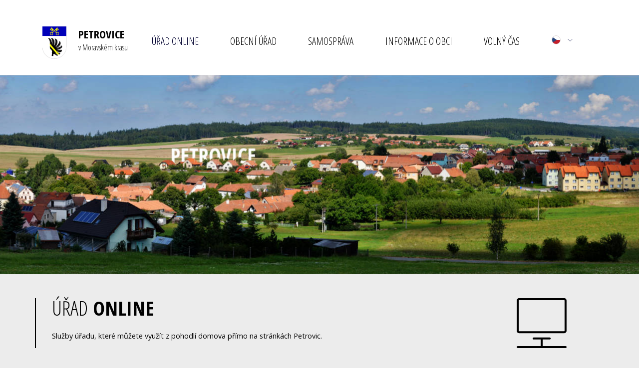

--- FILE ---
content_type: text/html; charset=UTF-8
request_url: https://www.oupetrovice.cz/aktuality?from_news=80&from_day=&to_day=&filter-text=&filter-date=&filter-topic1=&filter-topic2=&filter-place=
body_size: 4113
content:
<!DOCTYPE html>
<html lang="cs">
    <head>
        <meta http-equiv="Content-Type" content="text/html;charset=utf-8" />
        <meta name="author" content="Origine solutions" />
                    <meta name="robots" content="ALL,FOLLOW" />
        
            <title>Aktuality - Petrovice</title>
<meta name="description" content="" />
<meta name="keywords" content="" />
        <meta property="og:title" content="Aktuality - Petrovice" />
<meta property="og:description" content="" />
<meta property="og:type" content="website" />
<meta property="og:image" content="https://www.oupetrovice.cz/facebookshare.jpg" />
<meta property="og:url" content="https://www.oupetrovice.cz/aktuality/" />
        <link href="/images/favicon.ico" rel="icon" type="image/x-icon" />
        <link href="/rss.xml" rel="alternate" type="application/rss+xml" title="RSS kanál" />
        <meta name="viewport" content="initial-scale=1, viewport-fit=cover">

                            
        <!-- Bootstrap -->
        <link rel="stylesheet" href="https://stackpath.bootstrapcdn.com/bootstrap/4.1.3/css/bootstrap.min.css" integrity="sha384-MCw98/SFnGE8fJT3GXwEOngsV7Zt27NXFoaoApmYm81iuXoPkFOJwJ8ERdknLPMO" crossorigin="anonymous">
        <link rel="stylesheet" type="text/css" href="https://cdnjs.cloudflare.com/ajax/libs/bootstrap-datepicker/1.6.4/css/bootstrap-datepicker.min.css" />   
        <link rel="stylesheet" href="https://cdnjs.cloudflare.com/ajax/libs/aos/2.3.3/aos.css">
        <link rel="stylesheet" type="text/css" href="//cdn.jsdelivr.net/npm/slick-carousel@1.8.1/slick/slick.css"/>
        <link rel="stylesheet" type="text/css" href="//cdn.jsdelivr.net/npm/slick-carousel@1.8.1/slick/slick-theme.css"/>
        <link rel="stylesheet" href="https://cdnjs.cloudflare.com/ajax/libs/magnific-popup.js/1.1.0/magnific-popup.min.css" />
        <link rel="stylesheet" href="/css/styles-in-progres.css?v=11" />
        <link rel="stylesheet" href="/css/sass.css?v=11" />
        
        <link rel="stylesheet" href="/progres/modules/semaphore/semaphore.css" /><link rel="stylesheet" href="/progres/modules/ask/ask.css" /><link rel="stylesheet" href="/progres/modules/booking_municipal/booking_municipal.css" /><link rel="stylesheet" href="/progres/modules/qrpayments/qrpayments.css" /><link rel="stylesheet" href="/progres/modules/cementry/cementry.css" /><link rel="stylesheet" href="/progres/modules/mobile_app/mobile_app.css" /><link rel="stylesheet" href="/progres/modules/booking2/booking2.css" /><link rel="stylesheet" href="/progres/modules/sms/sms.css" /><link rel="stylesheet" href="/progres/modules/alert/alert.css" /><link rel="stylesheet" href="/progres/modules/poi/poi.css" /><link rel="stylesheet" href="/progres/modules/AI/AI.css" /><link rel="stylesheet" href="/progres/modules/payment/payment.css" />
<script src="/js/jquery/jquery-3.6.4.min.js" ></script>    

        <noscript>
        <style>
            [data-aos] {
                opacity: 1 !important;
                transform: translate(0) scale(1) !important;
            }
            .droplang .dropdown-menu {
                display: block;
            }
        </style>
        </noscript>

    </head>
    <body class="in">

        <header>
            <div class="jump d-print-none">
                <h2>Rozcestník</h2>
                <ul class="list-inline">
                    <li>
                        <a href="#navigace">Hlavní menu</a>
                    </li>               
                                            <li>
                            <a href="#skoknamenu">Menu rubriky</a>
                        </li>               
                                        <li>
                        <a href="#obsah">Obsah</a>
                    </li>                    
                    <li>
                        <a href="#" class="searchclick">Vyhledávání</a>
                    </li>                    
                </ul>
            </div>
            <div class="container">                
                <nav class="navbar navbar-expand-xl navbar-light bg-light" >
                    <a class="navbar-brand d-flex" href="/">
                        <span class="mr-4"> 
                            <img src="/images/znak.png" alt="Znak Petrovic" width="48" height="65">
                        </span>
                        <span>
                            <span class="h1">PETROVICE</span>
                            <span class="d-block">v Moravském krasu</span>
                        </span>
                    </a>
                    <div class="hamburger navbar-toggler " data-toggle="collapse" data-target="#navbar">
                        <span class="text">MENU</span>
                        <div class="toggle">
                            <span></span>
                        </div>
                    </div>
                    <div class="collapse navbar-collapse" id="navbar">
                        <a href="#menu-jump" class="support">Přeskočit hlavní menu</a>
                        <ul class="navbar-nav pl-0 pr-3 d-flex justify-content-md-around " id="navigace">
                            <li class="nav-item active dropdown"><a href="/urad-online/" class="nav-link dropdown-toggle" role="button" data-toggle="dropdown" aria-haspopup="true" aria-expanded="false">ÚŘAD ONLINE</a><div class="dropdown-menu"><a href="/povinne-zverejnovane-informace" class="dropdown-item">Povinně zveřejňované informace</a><a href="/aktuality" class="dropdown-item">Aktuality</a><a href="/uredni-deska" class="dropdown-item">Úřední deska</a><a href="/e-podatelna" class="dropdown-item">E-podatelna</a><a href="/objednani-na-urad" class="dropdown-item">Objednání na úřad</a><a href="/formulare" class="dropdown-item">Formuláře </a><a href="/aktuality-na-email" class="dropdown-item">Aktuality na email</a><a href="/zivotni-situace" class="dropdown-item">Životní situace</a><a href="/knihovna-online" class="dropdown-item">Knihovna online</a><a href="/hrbitov-online" class="dropdown-item">Hřbitov online</a><a href="/semafor-poplatku" class="dropdown-item">Semafor poplatků</a><a href="/poplatky-qr-kody" class="dropdown-item">Poplatky QR kódy</a><a href="http://www.e-zakazky.cz/Profil-Zadavatele/14428fd8-c500-49a7-8496-4ee0a7e064f3" class="dropdown-item">Profil zadavatele</a><a href="http://www.geosense.cz/geoportal/petrovice-blansko/" class="dropdown-item">Mapový portál</a><a href="/dotaznik" class="dropdown-item">Dotazník</a><a href="/ohlaseni-nedostatku" class="dropdown-item">Ohlášení nedostatků</a><a href="/rezervace-kulturni-dum" class="dropdown-item">Rezervace Kulturní dům</a><a href="https://www.egd.cz/odstavky-elektrina" class="dropdown-item">Odstávky elektřiny</a><a href="/mapa-kontejneru" class="dropdown-item">Mapa kontejnerů</a><a href="/rezervace-tenisoveho-kurtu" class="dropdown-item">Rezervace tenisového kurtu</a><a href="/mobilni-aplikace" class="dropdown-item">Mobilní aplikace</a></div></li>
<li class="nav-item dropdown"><a href="/obecni-urad/" class="nav-link dropdown-toggle" role="button" data-toggle="dropdown" aria-haspopup="true" aria-expanded="false">OBECNÍ ÚŘAD</a><div class="dropdown-menu"><a href="/informace-o-urade" class="dropdown-item">Informace o úřadě</a><a href="/co-mohu-vyridit-zde" class="dropdown-item">Co mohu vyřídit zde</a><a href="/czech-point" class="dropdown-item">Czech POINT</a><a href="/s-cim-musim-na-povereny-urad" class="dropdown-item">S čím musím na pověřený úřad</a><a href="/s-cim-musim-na-matriku" class="dropdown-item">S čím musím na matriku</a><a href="/vedeni-obce" class="dropdown-item">Vedení obce</a><a href="/struktura" class="dropdown-item">Struktura</a><a href="/vyhlasky-predpisy-narizeni" class="dropdown-item">Vyhlášky, předpisy, nařízení</a><a href="/uzemni-plan-542" class="dropdown-item">Územní plán</a><a href="/katastralni-uzemi-obce" class="dropdown-item">Katastrální území obce</a><a href="/hospodareni-obce" class="dropdown-item">Hospodaření obce</a><a href="/matrika" class="dropdown-item">Matrika</a><a href="/stiznosti" class="dropdown-item">Stížnosti</a><a href="/poplatky" class="dropdown-item">Poplatky</a><a href="/obnova-venkova" class="dropdown-item">Obnova venkova</a><a href="/odpadove-hospodarstvi" class="dropdown-item">Odpadové hospodářství</a><a href="/bytove-hospodarstvi" class="dropdown-item">Bytové hospodářství</a><a href="/zimni-udrzba-legislativa" class="dropdown-item">Zimní údržba - legislativa</a><a href="/publicita" class="dropdown-item">Publicita</a><a href="/koncepcni-a-strategicke-dokumenty" class="dropdown-item">Koncepční a strategické dokumenty</a></div></li>
<li class="nav-item dropdown"><a href="/samosprava/" class="nav-link dropdown-toggle" role="button" data-toggle="dropdown" aria-haspopup="true" aria-expanded="false">SAMOSPRÁVA</a><div class="dropdown-menu"><a href="/zastupitelstvo" class="dropdown-item">Zastupitelstvo</a><a href="/prehled-usneseni" class="dropdown-item">Přehled usnesení</a><a href="/participativni-rozpocet" class="dropdown-item">Participativní rozpočet</a><a href="/terminy-zasedani" class="dropdown-item">Termíny zasedání</a><a href="/volby" class="dropdown-item">Volby</a><a href="/jednaci-rad" class="dropdown-item">Jednací řád</a><a href="/vybory-a-komise" class="dropdown-item">Výbory a komise</a><a href="/obcane-na-zasedani" class="dropdown-item">Občané na zasedání</a><a href="/stret-zajmu" class="dropdown-item">Střet zájmu</a><a href="http://www.vzdelanyzastupitel.cz/elearning/plne-texty-zakonu/default.aspx" class="dropdown-item">Vzdělaný zastupitel</a></div></li>
<li class="nav-item dropdown"><a href="/informace-o-obci/" class="nav-link dropdown-toggle" role="button" data-toggle="dropdown" aria-haspopup="true" aria-expanded="false">INFORMACE O OBCI</a><div class="dropdown-menu"><a href="/informacni-panely-32/informacni-panely/" class="dropdown-item">Informační panely</a><a href="/doprava" class="dropdown-item">Doprava</a><a href="/firmy-a-sluzby" class="dropdown-item">Firmy a služby</a><a href="/ubytovaci-kapacity" class="dropdown-item">Ubytovací kapacity</a><a href="/obecni-kronika" class="dropdown-item">Obecní kronika</a><a href="/turisticke-informace" class="dropdown-item">Turistické informace</a><a href="/katalog-mistnich-pamatek" class="dropdown-item">Katalog místních památek</a><a href="/fotomapa" class="dropdown-item">Fotomapa</a><a href="/fotogalerie" class="dropdown-item">Fotogalerie</a><a href="/zpravodaj" class="dropdown-item">Zpravodaj</a><a href="/farnost" class="dropdown-item">Farnost</a><a href="/prislusnost-obce" class="dropdown-item">Příslušnost obce</a><a href="/skolstvi" class="dropdown-item">Školství</a><a href="/bydleni-pro-seniory" class="dropdown-item">Bydlení pro seniory</a><a href="/lekar" class="dropdown-item">Lékař</a><a href="/prochazka-obci" class="dropdown-item">Procházka obcí</a><a href="/prace-v-okoli" class="dropdown-item">Práce v okolí</a></div></li>
<li class="nav-item dropdown"><a href="/volny-cas/" class="nav-link dropdown-toggle" role="button" data-toggle="dropdown" aria-haspopup="true" aria-expanded="false">VOLNÝ ČAS</a><div class="dropdown-menu"><a href="http://knihovna.oupetrovice.cz/" class="dropdown-item">Knihovna</a><a href="/pozarni-sport" class="dropdown-item">Požární sport</a><a href="http://stolni-tenis-petrovice.webnode.cz/" class="dropdown-item">Stolní tenis</a><a href="/partnerske-obce" class="dropdown-item">Partnerské obce</a><a href="/aktuality-z-okoli" class="dropdown-item">Aktuality z okolí</a><a href="/zajimave-odkazy" class="dropdown-item">Zajímavé odkazy</a><a href="http://hasici.oupetrovice.cz/" class="dropdown-item">Hasiči JPO III</a><a href="/dobrovolni-hasici" class="dropdown-item">Dobrovolní hasiči</a><a href="/hrabencino-behani" class="dropdown-item">Hraběnčino běhání</a><a href="/vceli-stezka" class="dropdown-item">Včelí stezka</a><a href="/kultura-formulare" class="dropdown-item">Kultura - formuláře</a><a href="/poskytnuti-dotace" class="dropdown-item">Poskytnutí dotace</a><a href="/vlajecka-cestuje" class="dropdown-item">Vlaječka cestuje</a></div></li>
    
                            <li  class="dropdown show droplang">
                                <a  class="dropdown-toggle" href="#"  id="dropdownLangugage" data-toggle="dropdown"  >
                                    <img src="/images/cs.svg" alt="cestina" width="18" height="18" class="mr-2 focus">
                                </a>

                                <div class="dropdown-menu">
                                    <a class="dropdown-item"  href="/the-village-of-petrovice/">
                                        <img src="/images/gb.svg" alt="english version" width="18" height="18" class="focus">
                                    </a>
                                    <a class="dropdown-item"  href="/gemeindeinformationen/">
                                        <img src="/images/de.svg" alt="Deutsche Version" width="18" height="18" class="focus">
                                    </a>
                                    <a class="dropdown-item"  href="/-590" >
                                        <img src="/images/ru.svg" alt="Русская версия" width="18" height="18" class="focus">
                                    </a>
                                    <a class="dropdown-item"  href="/-589" >
                                        <img src="/images/cn.svg" alt="中文版" width="18" height="18" class="focus">
                                    </a>
                                    <a class="dropdown-item"  href="/informe-de-localidad" >
                                        <img src="/images/es.svg" alt="Versión en españoles" width="18" height="18" class="focus">
                                    </a>
                                    <a class="dropdown-item"  href="/belde-hakk-nda-bilgiler" >
                                        <img src="/images/tr.svg" alt="Türkçe versiyonu" width="18" height="18" class="focus">
                                    </a>
                                </div>
                            </li>
                        </ul>    
                        <a id="menu-jump" class="support">Konec menu</a>
                    </div>
                </nav> 

                            </div>
        </header>
        <div class="top section"></div>
<div class="section undertop">

    <div class="container">
        <div class="row">
            <div class="col-sm-10 borderleft" >
                <p class="hsection">
                    <span class="first-word">ÚŘAD</span> ONLINE                 </p>
                <p>Služby úřadu, které můžete využít z pohodlí domova přímo na stránkách Petrovic.</p>            </div>
            <div class="col-sm-2" >
                                    <img src="/images/menu/image_logo_id2/80-cz" alt="Mobilní aplikace">
                            </div>
        </div>
    </div>
</div>
<div class="section content">
    <div class="container">        
        <div class="row justify-content-between">
            <div class="col-md-8 order-md-2 backgroundsub pt-3 pb-5  pl-5 pr-5" role="main" >
                <div class="breadcrumb-wrapper">
                    <nav aria-label="breadcrumb ">
    <ol class="breadcrumb justify-content-end">
        <li class="breadcrumb-item"><a href="/">Úvodní stránka</a></li><li class="breadcrumb-item"><a href="/urad-online/">ÚŘAD ONLINE</a></li><li class="breadcrumb-item"><a href="/aktuality/">Aktuality</a></li>    </ol>
</nav>                </div>

                <h1 id="obsah">
                                        Aktuality                    
                </h1>

                

--- FILE ---
content_type: text/css
request_url: https://www.oupetrovice.cz/css/styles-in-progres.css?v=11
body_size: 1193
content:
@import"https://fonts.googleapis.com/css?family=Open+Sans:400,400i,600,600i,800,800i";@import"https://fonts.googleapis.com/css?family=Open+Sans+Condensed:300,300i,700";.section{background-size:cover;background-repeat:no-repeat;background-position-x:center}.section>div>div.row{margin-top:3rem;margin-bottom:3rem;padding-top:3rem;padding-bottom:3rem}.sectionfull{height:calc(100vh - 135px)}.sectioncenter{display:flex;align-items:center}.backgroundtop{background-position:top !important}.backgroundcenter{background-position:center !important}.backgroundbottom{background-position:bottom !important}.margintop1>div>div.row{margin-top:0}@media only screen and (min-width: 993px){.margintop2>div>div.row{margin-top:6rem}}@media only screen and (min-width: 993px){.margintop3>div>div.row{margin-top:9rem}}.marginbottom1>div>div.row{margin-bottom:0}@media only screen and (min-width: 993px){.marginbottom2>div>div.row{margin-bottom:6rem}}@media only screen and (min-width: 993px){.marginbottom3>div>div.row{margin-bottom:9rem}}.paddingtop1>div>div.row{padding-top:0}@media only screen and (min-width: 993px){.paddingtop2>div>div.row{padding-top:6rem}}@media only screen and (min-width: 993px){.paddingtop3>div>div.row{padding-top:9rem}}.paddingbottom1>div>div.row{padding-bottom:0}.paddingbottom2>div>div.row{padding-bottom:6rem}@media only screen and (min-width: 993px){.paddingbottom3>div>div.row{padding-bottom:9rem}}.backgroundsize1{background-size:auto}.backgroundsize2{background-size:contain}body,table td,table th,table tbody td,input,textarea,h1,h2,h3,h4,h5,h6{font-family:"Open Sans",sans-serif;line-height:1.7}body{background-color:#fff;color:#000;font-size:.9em}.foto_vlevo{float:left;margin:0px 20px 10px 0px}.foto_vpravo{float:right;margin:0px 0px 20px 10px}h1{font-family:"Open Sans Condensed",sans-serif;font-weight:300;text-transform:uppercase;margin-bottom:1em}h2{font-family:"Open Sans Condensed",sans-serif}h3{font-weight:600;font-size:1.2em}h4{font-weight:600;font-size:1em}h5{font-weight:600;font-size:1em}a{color:#000;text-decoration:underline}a:focus{text-decoration:none;background-color:#01012f;color:#fff}a:focus img.focus{outline:5px dotted #01012f}a:focus img.focus2{outline:5px dotted #fff}a:hover,a:active{background-color:rgba(0,0,0,0)}a:hover img.focus,a:active img.focus{outline:none !important}a:hover img.focus2,a:active img.focus2{outline:5px dotted #fff}img.lightboxthumb{width:120px;max-height:120px}img.response,img.responsive{max-width:100%;height:auto}.semibold{font-weight:600}.extrabold{font-weight:800}.black{color:#000}.black:hover{color:#000}.main{color:#01012f}.link{display:inline-block;padding:.3em 1.2em;text-decoration:none;border:2px solid #000;font-weight:600;transition:all .5s}.link:hover{text-decoration:none}.link.greenlink{border-color:#777800}.link.greenlink:hover,.link.greenlink:focus{background-color:#777800;color:#fff}.greenbutton{display:inline-block;padding:.6em 2.5em;text-decoration:none;font-weight:600;color:#fff;background-color:#777800;border:none}.greenbutton:hover,.greenbutton:focus{color:#fff;background-color:#01012f;text-decoration:underline}.bluebutton{display:inline-block;padding:.6em 2.5em;text-decoration:none;font-weight:600;color:#fff;background-color:#01012f;border:none}.bluebutton:focus,.bluebutton:hover{color:#fff;text-decoration:underline;background-color:#777800 !important}.backgroundsub{background-color:#fff}.borderleft{border-left:2px solid #000;padding-left:2rem}.borderleft h2{margin-top:0;padding-top:0;line-height:1}.borderleft p{margin-bottom:0;padding-bottom:0}.backgroundmain{background-color:#01012f}.nopaddingall div{margin-left:0;margin-right:0;padding-left:0;padding-right:0}.colorwhite{color:#fff}.google-maps{position:relative;padding-bottom:75%;height:0;overflow:hidden}.google-maps iframe{position:absolute;top:0;left:0;width:100% !important;height:100% !important}.white{color:#fff}.bluebackground{background-color:#01012f}.datovka{padding:2em;margin:4em 0 0 0;background-color:#245a9d;color:#fff}@media only screen and (min-width: 768px){.datovka{margin:4em 2em 0 2em}}.datovka a{color:#fff}.vrb{background-color:rgba(0,0,0,.4);color:#fff;height:100%;padding:2em}@media only screen and (min-width: 768px){.vrb{width:30%}}.vrb h2{color:#fff;font-size:4em;line-height:1.2}.vrb h2 span{font-weight:700}.vrbutton{position:absolute;top:50%;left:50%;transform:translate(-50%, -50%);margin:0 auto}.vrbutton a{background-color:#c0171c;color:#fff;letter-spacing:3px;padding:1em 3em;text-decoration:none;transition:all .5s;font-weight:bold}.vrbutton a:hover,.vrbutton a:focus{background-color:#000}.responsive-item{position:relative}

--- FILE ---
content_type: image/svg+xml
request_url: https://www.oupetrovice.cz/images/es.svg
body_size: 241776
content:
<?xml version="1.0" encoding="UTF-8" standalone="no"?>
<svg
   xmlns:dc="http://purl.org/dc/elements/1.1/"
   xmlns:cc="http://creativecommons.org/ns#"
   xmlns:rdf="http://www.w3.org/1999/02/22-rdf-syntax-ns#"
   xmlns:svg="http://www.w3.org/2000/svg"
   xmlns="http://www.w3.org/2000/svg"
   xmlns:sodipodi="http://sodipodi.sourceforge.net/DTD/sodipodi-0.dtd"
   xmlns:inkscape="http://www.inkscape.org/namespaces/inkscape"
   width="19.002001"
   height="19.002001"
   viewBox="0 0 19.002001 19.002001"
   version="1.1"
   xml:space="preserve"
   style="clip-rule:evenodd;fill-rule:evenodd;stroke-linejoin:round"
   id="svg1169"
   sodipodi:docname="es.svg"
   inkscape:version="0.92.3 (2405546, 2018-03-11)"><metadata
     id="metadata1175"><rdf:RDF><cc:Work
         rdf:about=""><dc:format>image/svg+xml</dc:format><dc:type
           rdf:resource="http://purl.org/dc/dcmitype/StillImage" /><dc:title></dc:title></cc:Work></rdf:RDF></metadata><defs
     id="defs1173" /><sodipodi:namedview
     pagecolor="#ffffff"
     bordercolor="#666666"
     borderopacity="1"
     objecttolerance="10"
     gridtolerance="10"
     guidetolerance="10"
     inkscape:pageopacity="0"
     inkscape:pageshadow="2"
     inkscape:window-width="722"
     inkscape:window-height="480"
     id="namedview1171"
     showgrid="false"
     fit-margin-top="0"
     fit-margin-left="0"
     fit-margin-right="0"
     fit-margin-bottom="0"
     inkscape:zoom="11.8"
     inkscape:cx="11.597"
     inkscape:cy="9.0020008"
     inkscape:window-x="0"
     inkscape:window-y="0"
     inkscape:window-maximized="0"
     inkscape:current-layer="svg1169" /><g
     id="g1165"
     transform="translate(-1.9029999)"><clipPath
       id="_clip1"><circle
         cx="11.404"
         cy="9.5010004"
         r="9.0010004"
         id="circle2" /></clipPath><g
       clip-path="url(#_clip1)"
       id="g1163"><rect
         x="0"
         y="0.50099999"
         width="27"
         height="18"
         style="fill:#c60b1e;fill-rule:nonzero"
         id="rect5" /><rect
         x="0"
         y="5.0009999"
         width="27"
         height="9"
         style="fill:#ffc400;fill-rule:nonzero"
         id="rect7" /><path
         d="m 6.048,8.501 c 0,0 -0.019,0 -0.029,-0.005 C 6.009,8.49 5.979,8.461 5.979,8.461 L 5.954,8.443 5.932,8.413 c 0,0 -0.027,-0.043 -0.015,-0.076 C 5.93,8.305 5.95,8.293 5.968,8.283 5.986,8.274 6.025,8.262 6.025,8.262 c 0,0 0.031,-0.013 0.041,-0.015 0.01,-0.002 0.047,-0.012 0.047,-0.012 0,0 0.01,-0.005 0.02,-0.009 C 6.143,8.222 6.157,8.222 6.165,8.22 6.174,8.218 6.194,8.211 6.206,8.211 6.225,8.21 6.255,8.214 6.265,8.214 c 0.011,0 0.045,0.002 0.059,0.002 0.015,0 0.065,-0.003 0.08,-0.003 0.014,0 0.024,-0.003 0.04,0 0.017,0.001 0.045,0.011 0.053,0.015 0.009,0.003 0.057,0.021 0.076,0.027 0.018,0.005 0.063,0.013 0.083,0.023 0.02,0.009 0.032,0.026 0.043,0.039 0.01,0.014 0.012,0.028 0.016,0.038 0.004,0.009 0.004,0.03 0,0.04 C 6.711,8.404 6.697,8.424 6.697,8.424 L 6.674,8.461 6.646,8.484 c 0,0 -0.021,0.019 -0.036,0.017 C 6.593,8.499 6.428,8.47 6.322,8.47 6.216,8.47 6.048,8.501 6.048,8.501"
         style="fill:#ad1519;fill-rule:nonzero"
         id="path9"
         inkscape:connector-curvature="0" /><path
         d="m 6.048,8.501 c 0,0 -0.019,0 -0.029,-0.005 C 6.009,8.49 5.979,8.461 5.979,8.461 L 5.954,8.443 5.932,8.413 c 0,0 -0.027,-0.043 -0.015,-0.076 C 5.93,8.305 5.95,8.293 5.968,8.283 5.986,8.274 6.025,8.262 6.025,8.262 c 0,0 0.031,-0.013 0.041,-0.015 0.01,-0.002 0.047,-0.012 0.047,-0.012 0,0 0.01,-0.005 0.02,-0.009 C 6.143,8.222 6.157,8.222 6.165,8.22 6.174,8.218 6.194,8.211 6.206,8.211 6.225,8.21 6.255,8.214 6.265,8.214 c 0.011,0 0.045,0.002 0.059,0.002 0.015,0 0.065,-0.003 0.08,-0.003 0.014,0 0.024,-0.003 0.04,0 0.017,0.001 0.045,0.011 0.053,0.015 0.009,0.003 0.057,0.021 0.076,0.027 0.018,0.005 0.063,0.013 0.083,0.023 0.02,0.009 0.032,0.026 0.043,0.039 0.01,0.014 0.012,0.028 0.016,0.038 0.004,0.009 0.004,0.03 0,0.04 C 6.711,8.404 6.697,8.424 6.697,8.424 L 6.674,8.461 6.646,8.484 c 0,0 -0.021,0.019 -0.036,0.017 C 6.593,8.499 6.428,8.47 6.322,8.47 6.216,8.47 6.048,8.501 6.048,8.501 Z"
         style="fill:none;stroke:#000000;stroke-width:0.01px"
         id="path11"
         inkscape:connector-curvature="0" /><path
         d="m 6.274,8.265 c 0,-0.05 0.022,-0.09 0.05,-0.09 0.027,0 0.049,0.04 0.049,0.09 0,0.05 -0.022,0.09 -0.049,0.09 -0.028,0 -0.05,-0.04 -0.05,-0.09"
         style="fill:#c8b100;fill-rule:nonzero"
         id="path13"
         inkscape:connector-curvature="0" /><path
         d="m 6.274,8.265 c 0,-0.05 0.022,-0.09 0.05,-0.09 0.027,0 0.049,0.04 0.049,0.09 0,0.05 -0.022,0.09 -0.049,0.09 -0.028,0 -0.05,-0.04 -0.05,-0.09 z"
         style="fill:none;stroke:#000000;stroke-width:0.01px;stroke-linejoin:miter"
         id="path15"
         inkscape:connector-curvature="0" /><path
         d="m 6.302,8.265 c 0,-0.046 0.01,-0.083 0.022,-0.083 0.013,0 0.024,0.037 0.024,0.083 0,0.045 -0.011,0.083 -0.024,0.083 -0.012,0 -0.022,-0.038 -0.022,-0.083"
         style="fill:#c8b100;fill-rule:nonzero"
         id="path17"
         inkscape:connector-curvature="0" /><path
         d="m 6.302,8.265 c 0,-0.046 0.01,-0.083 0.022,-0.083 0.013,0 0.024,0.037 0.024,0.083 0,0.045 -0.011,0.083 -0.024,0.083 -0.012,0 -0.022,-0.038 -0.022,-0.083 z"
         style="fill:none;stroke:#000000;stroke-width:0.01px;stroke-linejoin:miter"
         id="path19"
         inkscape:connector-curvature="0" /><path
         d="M 6.291,8.17 C 6.292,8.153 6.306,8.139 6.323,8.139 c 10e-4,0 10e-4,0 10e-4,0 0.018,0 0.034,0.014 0.034,0.031 0,0.018 -0.015,0.031 -0.034,0.031 -0.018,0 -0.033,-0.013 -0.033,-0.031"
         style="fill:#c8b100;fill-rule:nonzero"
         id="path21"
         inkscape:connector-curvature="0" /><path
         d="M 6.348,8.159 V 8.18 H 6.296 V 8.159 H 6.313 V 8.112 H 6.291 V 8.091 h 0.022 v -0.02 h 0.022 v 0.02 H 6.357 V 8.112 H 6.335 v 0.047 h 0.013"
         style="fill:#c8b100;fill-rule:nonzero"
         id="path23"
         inkscape:connector-curvature="0" /><path
         d="M 6.348,8.159 V 8.18 H 6.296 V 8.159 H 6.313 V 8.112 H 6.291 V 8.091 h 0.022 v -0.02 h 0.022 v 0.02 H 6.357 V 8.112 H 6.335 v 0.047 h 0.013"
         style="fill:none;stroke:#000000;stroke-width:0.01px;stroke-linejoin:miter"
         id="path25"
         inkscape:connector-curvature="0" /><path
         d="M 6.371,8.159 V 8.18 H 6.279 V 8.159 H 6.313 V 8.112 H 6.291 V 8.091 h 0.022 v -0.02 h 0.022 v 0.02 H 6.357 V 8.112 H 6.335 v 0.047 h 0.036"
         style="fill:#c8b100;fill-rule:nonzero"
         id="path27"
         inkscape:connector-curvature="0" /><path
         d="M 6.371,8.159 V 8.18 H 6.279 V 8.159 H 6.313 V 8.112 H 6.291 V 8.091 h 0.022 v -0.02 h 0.022 v 0.02 H 6.357 V 8.112 H 6.335 v 0.047 h 0.036"
         style="fill:none;stroke:#000000;stroke-width:0.01px;stroke-linejoin:miter"
         id="path29"
         inkscape:connector-curvature="0" /><path
         d="m 6.334,8.14 c 0.014,0.003 0.024,0.016 0.024,0.03 0,0.018 -0.015,0.031 -0.034,0.031 -0.018,0 -0.033,-0.013 -0.033,-0.031 0,-0.014 0.011,-0.027 0.025,-0.03"
         style="fill:none;stroke:#000000;stroke-width:0.01px;stroke-linejoin:miter"
         id="path31"
         inkscape:connector-curvature="0" /><path
         d="M 6.324,8.496 H 6.152 L 6.147,8.453 6.139,8.409 6.13,8.354 C 6.083,8.291 6.039,8.249 6.024,8.258 6.028,8.247 6.032,8.238 6.041,8.233 6.084,8.208 6.171,8.268 6.237,8.367 6.243,8.376 6.249,8.385 6.254,8.394 H 6.396 C 6.402,8.385 6.407,8.376 6.413,8.367 6.479,8.268 6.566,8.208 6.609,8.233 6.618,8.238 6.622,8.247 6.625,8.258 6.611,8.25 6.567,8.291 6.519,8.354 L 6.511,8.409 6.502,8.453 6.499,8.496 H 6.324"
         style="fill:#c8b100;fill-rule:nonzero"
         id="path33"
         inkscape:connector-curvature="0" /><path
         d="M 6.324,8.496 H 6.152 L 6.147,8.453 6.139,8.409 6.13,8.354 C 6.083,8.291 6.039,8.249 6.024,8.258 6.028,8.247 6.032,8.238 6.041,8.233 6.084,8.208 6.171,8.268 6.237,8.367 6.243,8.376 6.249,8.385 6.254,8.394 H 6.396 C 6.402,8.385 6.407,8.376 6.413,8.367 6.479,8.268 6.566,8.208 6.609,8.233 6.618,8.238 6.622,8.247 6.625,8.258 6.611,8.25 6.567,8.291 6.519,8.354 L 6.511,8.409 6.502,8.453 6.499,8.496 Z"
         style="fill:none;stroke:#000000;stroke-width:0.01px;stroke-linejoin:miter"
         id="path35"
         inkscape:connector-curvature="0" /><path
         d="M 6.032,8.256 C 6.064,8.237 6.141,8.298 6.202,8.391 M 6.618,8.256 C 6.585,8.237 6.51,8.298 6.448,8.391"
         style="fill:none;stroke:#000000;stroke-width:0.01px;stroke-linejoin:miter"
         id="path37"
         inkscape:connector-curvature="0" /><path
         d="M 6.069,8.574 C 6.062,8.553 6.048,8.535 6.048,8.535 6.138,8.511 6.231,8.5 6.324,8.501 c 0.108,0 0.207,0.013 0.277,0.034 L 6.582,8.568 C 6.576,8.578 6.568,8.597 6.569,8.597 6.489,8.575 6.406,8.565 6.324,8.567 6.223,8.567 6.127,8.58 6.077,8.598 6.078,8.598 6.073,8.587 6.069,8.574"
         style="fill:#c8b100;fill-rule:nonzero"
         id="path39"
         inkscape:connector-curvature="0" /><path
         d="M 6.069,8.574 C 6.062,8.553 6.048,8.535 6.048,8.535 6.138,8.511 6.231,8.5 6.324,8.501 c 0.108,0 0.207,0.013 0.277,0.034 L 6.582,8.568 C 6.576,8.578 6.568,8.597 6.569,8.597 6.489,8.575 6.406,8.565 6.324,8.567 6.223,8.567 6.127,8.58 6.077,8.598 6.078,8.598 6.073,8.587 6.069,8.574"
         style="fill:none;stroke:#000000;stroke-width:0.01px;stroke-linejoin:miter"
         id="path41"
         inkscape:connector-curvature="0" /><path
         d="M 6.324,8.663 C 6.412,8.663 6.508,8.649 6.544,8.64 6.567,8.633 6.582,8.622 6.579,8.61 6.578,8.604 6.573,8.599 6.566,8.596 6.513,8.579 6.419,8.568 6.324,8.568 6.229,8.568 6.134,8.579 6.082,8.596 6.075,8.599 6.07,8.604 6.069,8.61 6.066,8.623 6.08,8.633 6.104,8.64 6.14,8.649 6.237,8.663 6.324,8.663"
         style="fill:#c8b100;fill-rule:nonzero"
         id="path43"
         inkscape:connector-curvature="0" /><path
         d="M 6.324,8.663 C 6.412,8.663 6.508,8.649 6.544,8.64 6.567,8.633 6.582,8.622 6.579,8.61 6.578,8.604 6.573,8.599 6.566,8.596 6.513,8.579 6.419,8.568 6.324,8.568 6.229,8.568 6.134,8.579 6.082,8.596 6.075,8.599 6.07,8.604 6.069,8.61 6.066,8.623 6.08,8.633 6.104,8.64 6.14,8.649 6.237,8.663 6.324,8.663 Z"
         style="fill:none;stroke:#000000;stroke-width:0.01px;stroke-linejoin:miter"
         id="path45"
         inkscape:connector-curvature="0" /><path
         d="M 6.605,8.496 6.584,8.476 c 0,0 -0.02,0.013 -0.046,0.009 C 6.513,8.481 6.504,8.45 6.504,8.45 c 0,0 -0.028,0.024 -0.051,0.022 C 6.437,8.47 6.424,8.462 6.414,8.45 6.405,8.438 6.389,8.468 6.366,8.467 6.344,8.465 6.323,8.437 6.323,8.437 c 0,0 -0.023,0.029 -0.045,0.031 -0.023,0.002 -0.041,-0.02 -0.041,-0.02 0,0 -0.01,0.022 -0.039,0.026 C 6.17,8.479 6.146,8.452 6.146,8.452 c 0,0 -0.017,0.026 -0.036,0.033 C 6.091,8.492 6.065,8.475 6.065,8.475 L 6.058,8.491 C 6.055,8.497 6.047,8.498 6.047,8.498 l 0.006,0.017 c 0.07,-0.021 0.165,-0.033 0.271,-0.033 0.107,0 0.205,0.012 0.274,0.033 L 6.606,8.496"
         style="fill:#c8b100;fill-rule:nonzero"
         id="path47"
         inkscape:connector-curvature="0" /><path
         d="M 6.605,8.496 6.584,8.476 c 0,0 -0.02,0.013 -0.046,0.009 C 6.513,8.481 6.504,8.45 6.504,8.45 c 0,0 -0.028,0.024 -0.051,0.022 C 6.437,8.47 6.424,8.462 6.414,8.45 6.405,8.438 6.389,8.468 6.366,8.467 6.344,8.465 6.323,8.437 6.323,8.437 c 0,0 -0.023,0.029 -0.045,0.031 -0.023,0.002 -0.041,-0.02 -0.041,-0.02 0,0 -0.01,0.022 -0.039,0.026 C 6.17,8.479 6.146,8.452 6.146,8.452 c 0,0 -0.017,0.026 -0.036,0.033 C 6.091,8.492 6.065,8.475 6.065,8.475 L 6.058,8.491 C 6.055,8.497 6.047,8.498 6.047,8.498 l 0.006,0.017 c 0.07,-0.021 0.165,-0.033 0.271,-0.033 0.107,0 0.205,0.012 0.274,0.033 L 6.606,8.496 Z"
         style="fill:none;stroke:#000000;stroke-width:0.01px;stroke-linejoin:miter"
         id="path49"
         inkscape:connector-curvature="0" /><path
         d="m 6.325,8.403 0.01,10e-4 C 6.334,8.408 6.333,8.412 6.333,8.416 c 0,0.022 0.018,0.04 0.039,0.04 0,0 0.001,0 0.001,0 0.018,0 0.033,-0.011 0.038,-0.027 0.001,10e-4 0.004,-0.013 0.006,-0.013 0.001,0 0.001,0.014 0.001,0.014 0.003,0.019 0.02,0.032 0.04,0.032 0.022,0 0.04,-0.017 0.04,-0.038 V 8.42 L 6.51,8.407 6.517,8.423 C 6.515,8.428 6.513,8.434 6.513,8.44 c 0,0.02 0.017,0.036 0.039,0.036 0.013,0 0.025,-0.006 0.031,-0.016 L 6.592,8.449 v 0.013 c 0,0.013 0.005,0.024 0.017,0.026 0,0 0.014,0.001 0.033,-0.014 C 6.66,8.46 6.671,8.447 6.671,8.447 l 10e-4,0.015 c 0,0 -0.018,0.031 -0.035,0.04 C 6.628,8.507 6.614,8.513 6.603,8.511 6.591,8.51 6.583,8.5 6.579,8.489 6.57,8.494 6.561,8.497 6.55,8.497 6.527,8.497 6.507,8.484 6.499,8.466 6.488,8.478 6.472,8.484 6.456,8.484 6.439,8.484 6.423,8.476 6.412,8.463 6.401,8.473 6.387,8.479 6.372,8.479 6.353,8.479 6.335,8.469 6.324,8.454 6.313,8.469 6.295,8.478 6.276,8.478 6.262,8.478 6.248,8.473 6.237,8.463 6.226,8.476 6.209,8.484 6.192,8.484 6.176,8.484 6.161,8.477 6.15,8.466 6.142,8.484 6.121,8.497 6.099,8.497 6.088,8.497 6.079,8.494 6.07,8.489 6.066,8.5 6.058,8.509 6.046,8.511 6.035,8.513 6.021,8.507 6.012,8.502 5.995,8.493 5.975,8.462 5.975,8.462 L 5.978,8.447 c 0,0 0.011,0.013 0.029,0.027 C 6.026,8.489 6.04,8.488 6.04,8.488 6.052,8.486 6.057,8.475 6.057,8.462 V 8.449 L 6.065,8.46 C 6.072,8.47 6.084,8.476 6.097,8.476 6.118,8.476 6.135,8.46 6.135,8.44 6.135,8.434 6.134,8.428 6.132,8.423 L 6.139,8.407 6.151,8.42 v 0.004 c 0,0.021 0.018,0.038 0.04,0.038 0.019,0 0.037,-0.013 0.039,-0.032 10e-4,0 10e-4,-0.014 0.002,-0.014 0.002,0 0.005,0.014 0.006,0.013 0.005,0.015 0.02,0.027 0.038,0.027 0,0 0,0 0.001,0 0.021,0 0.039,-0.018 0.039,-0.04 0,-0.004 -10e-4,-0.008 -0.002,-0.012 l 0.01,-0.002"
         style="fill:#c8b100;fill-rule:nonzero"
         id="path51"
         inkscape:connector-curvature="0" /><path
         d="m 6.325,8.403 0.01,10e-4 C 6.334,8.408 6.333,8.412 6.333,8.416 c 0,0.022 0.018,0.04 0.039,0.04 0,0 0.001,0 0.001,0 0.018,0 0.033,-0.011 0.038,-0.027 0.001,10e-4 0.004,-0.013 0.006,-0.013 0.001,0 0.001,0.014 0.001,0.014 0.003,0.019 0.02,0.032 0.04,0.032 0.022,0 0.04,-0.017 0.04,-0.038 V 8.42 L 6.51,8.407 6.517,8.423 C 6.515,8.428 6.513,8.434 6.513,8.44 c 0,0.02 0.017,0.036 0.039,0.036 0.013,0 0.025,-0.006 0.031,-0.016 L 6.592,8.449 v 0.013 c 0,0.013 0.005,0.024 0.017,0.026 0,0 0.014,0.001 0.033,-0.014 C 6.66,8.46 6.671,8.447 6.671,8.447 l 10e-4,0.015 c 0,0 -0.018,0.031 -0.035,0.04 C 6.628,8.507 6.614,8.513 6.603,8.511 6.591,8.51 6.583,8.5 6.579,8.489 6.57,8.494 6.561,8.497 6.55,8.497 6.527,8.497 6.507,8.484 6.499,8.466 6.488,8.478 6.472,8.484 6.456,8.484 6.439,8.484 6.423,8.476 6.412,8.463 6.401,8.473 6.387,8.479 6.372,8.479 6.353,8.479 6.335,8.469 6.324,8.454 6.313,8.469 6.295,8.478 6.276,8.478 6.262,8.478 6.248,8.473 6.237,8.463 6.226,8.476 6.209,8.484 6.192,8.484 6.176,8.484 6.161,8.477 6.15,8.466 6.142,8.484 6.121,8.497 6.099,8.497 6.088,8.497 6.079,8.494 6.07,8.489 6.066,8.5 6.058,8.509 6.046,8.511 6.035,8.513 6.021,8.507 6.012,8.502 5.995,8.493 5.975,8.462 5.975,8.462 L 5.978,8.447 c 0,0 0.011,0.013 0.029,0.027 C 6.026,8.489 6.04,8.488 6.04,8.488 6.052,8.486 6.057,8.475 6.057,8.462 V 8.449 L 6.065,8.46 C 6.072,8.47 6.084,8.476 6.097,8.476 6.118,8.476 6.135,8.46 6.135,8.44 6.135,8.434 6.134,8.428 6.132,8.423 L 6.139,8.407 6.151,8.42 v 0.004 c 0,0.021 0.018,0.038 0.04,0.038 0.019,0 0.037,-0.013 0.039,-0.032 10e-4,0 10e-4,-0.014 0.002,-0.014 0.002,0 0.005,0.014 0.006,0.013 0.005,0.015 0.02,0.027 0.038,0.027 0,0 0,0 0.001,0 0.021,0 0.039,-0.018 0.039,-0.04 0,-0.004 -10e-4,-0.008 -0.002,-0.012 l 0.01,-0.002 z"
         style="fill:none;stroke:#000000;stroke-width:0.01px;stroke-linejoin:miter"
         id="path53"
         inkscape:connector-curvature="0" /><path
         d="M 6.324,8.501 C 6.216,8.501 6.118,8.514 6.048,8.535 6.043,8.536 6.038,8.533 6.036,8.529 6.035,8.524 6.038,8.519 6.043,8.517 6.113,8.496 6.213,8.482 6.324,8.482 6.435,8.482 6.536,8.496 6.606,8.517 6.611,8.519 6.614,8.524 6.612,8.529 6.611,8.533 6.605,8.536 6.601,8.535 6.51,8.511 6.417,8.5 6.324,8.501"
         style="fill:#c8b100;fill-rule:nonzero"
         id="path55"
         inkscape:connector-curvature="0" /><path
         d="M 6.324,8.501 C 6.216,8.501 6.118,8.514 6.048,8.535 6.043,8.536 6.038,8.533 6.036,8.529 6.035,8.524 6.038,8.519 6.043,8.517 6.113,8.496 6.213,8.482 6.324,8.482 6.435,8.482 6.536,8.496 6.606,8.517 6.611,8.519 6.614,8.524 6.612,8.529 6.611,8.533 6.605,8.536 6.601,8.535 6.51,8.511 6.417,8.5 6.324,8.501 Z"
         style="fill:none;stroke:#000000;stroke-width:0.01px"
         id="path57"
         inkscape:connector-curvature="0" /><path
         d="m 6.219,8.539 c 0,-0.007 0.007,-0.014 0.016,-0.014 0.008,0 0.016,0.007 0.016,0.014 0,0.009 -0.008,0.015 -0.016,0.015 -0.009,0 -0.016,-0.006 -0.016,-0.014"
         style="fill:#ffffff;fill-rule:nonzero"
         id="path59"
         inkscape:connector-curvature="0" /><path
         d="m 6.219,8.539 c 0,-0.007 0.007,-0.014 0.016,-0.014 0.008,0 0.016,0.007 0.016,0.014 0,0.009 -0.008,0.015 -0.016,0.015 -0.009,0 -0.016,-0.006 -0.016,-0.014 z"
         style="fill:none;stroke:#000000;stroke-width:0.01px;stroke-linejoin:miter"
         id="path61"
         inkscape:connector-curvature="0" /><path
         d="M 6.325,8.546 H 6.291 C 6.284,8.546 6.279,8.541 6.279,8.535 6.279,8.529 6.284,8.524 6.29,8.524 h 0.071 c 0.007,0 0.012,0.005 0.012,0.011 0,0.006 -0.006,0.011 -0.012,0.011 H 6.326"
         style="fill:#ad1519;fill-rule:nonzero"
         id="path63"
         inkscape:connector-curvature="0" /><path
         d="M 6.325,8.546 H 6.291 C 6.284,8.546 6.279,8.541 6.279,8.535 6.279,8.529 6.284,8.524 6.29,8.524 h 0.071 c 0.007,0 0.012,0.005 0.012,0.011 0,0.006 -0.006,0.011 -0.012,0.011 H 6.326"
         style="fill:none;stroke:#000000;stroke-width:0.01px;stroke-linejoin:miter"
         id="path65"
         inkscape:connector-curvature="0" /><path
         d="M 6.151,8.558 6.125,8.561 C 6.119,8.562 6.113,8.559 6.112,8.552 c 0,0 0,-10e-4 0,-10e-4 0,-0.006 0.004,-0.011 0.01,-0.011 L 6.147,8.536 6.173,8.532 c 0.006,0 0.012,0.003 0.013,0.009 0.001,0.006 -0.004,0.012 -0.01,0.013 L 6.151,8.558"
         style="fill:#058e6e;fill-rule:nonzero"
         id="path67"
         inkscape:connector-curvature="0" /><path
         d="M 6.151,8.558 6.125,8.561 C 6.119,8.562 6.113,8.559 6.112,8.552 c 0,0 0,-10e-4 0,-10e-4 0,-0.006 0.004,-0.011 0.01,-0.011 L 6.147,8.536 6.173,8.532 c 0.006,0 0.012,0.003 0.013,0.009 0.001,0.006 -0.004,0.012 -0.01,0.013 L 6.151,8.558"
         style="fill:none;stroke:#000000;stroke-width:0.01px;stroke-linejoin:miter"
         id="path69"
         inkscape:connector-curvature="0" /><path
         d="M 6.05,8.575 6.061,8.557 6.084,8.562 6.071,8.582 6.05,8.575"
         style="fill:#ad1519;fill-rule:nonzero"
         id="path71"
         inkscape:connector-curvature="0" /><path
         d="M 6.05,8.575 6.061,8.557 6.084,8.562 6.071,8.582 6.05,8.575"
         style="fill:none;stroke:#000000;stroke-width:0.01px;stroke-linejoin:miter"
         id="path73"
         inkscape:connector-curvature="0" /><path
         d="m 6.398,8.539 c 0,-0.007 0.007,-0.014 0.016,-0.014 0.008,0 0.015,0.007 0.015,0.014 0,0.009 -0.007,0.015 -0.015,0.015 -0.009,0 -0.016,-0.006 -0.016,-0.014"
         style="fill:#ffffff;fill-rule:nonzero"
         id="path75"
         inkscape:connector-curvature="0" /><path
         d="m 6.398,8.539 c 0,-0.007 0.007,-0.014 0.016,-0.014 0.008,0 0.015,0.007 0.015,0.014 0,0.009 -0.007,0.015 -0.015,0.015 -0.009,0 -0.016,-0.006 -0.016,-0.014 z"
         style="fill:none;stroke:#000000;stroke-width:0.01px;stroke-linejoin:miter"
         id="path77"
         inkscape:connector-curvature="0" /><path
         d="m 6.498,8.558 0.025,0.003 c 0.006,10e-4 0.012,-0.002 0.014,-0.009 0,0 0,-10e-4 0,-10e-4 C 6.537,8.545 6.532,8.54 6.527,8.54 L 6.502,8.536 6.476,8.532 C 6.47,8.532 6.464,8.535 6.463,8.541 6.462,8.547 6.466,8.553 6.472,8.554 l 0.026,0.004"
         style="fill:#058e6e;fill-rule:nonzero"
         id="path79"
         inkscape:connector-curvature="0" /><path
         d="m 6.498,8.558 0.025,0.003 c 0.006,10e-4 0.012,-0.002 0.014,-0.009 0,0 0,-10e-4 0,-10e-4 C 6.537,8.545 6.532,8.54 6.527,8.54 L 6.502,8.536 6.476,8.532 C 6.47,8.532 6.464,8.535 6.463,8.541 6.462,8.547 6.466,8.553 6.472,8.554 l 0.026,0.004"
         style="fill:none;stroke:#000000;stroke-width:0.01px;stroke-linejoin:miter"
         id="path81"
         inkscape:connector-curvature="0" /><path
         d="M 6.597,8.577 6.588,8.557 6.564,8.56 6.575,8.581 6.597,8.577"
         style="fill:#ad1519;fill-rule:nonzero"
         id="path83"
         inkscape:connector-curvature="0" /><path
         d="M 6.597,8.577 6.588,8.557 6.564,8.56 6.575,8.581 6.597,8.577"
         style="fill:none;stroke:#000000;stroke-width:0.01px;stroke-linejoin:miter"
         id="path85"
         inkscape:connector-curvature="0" /><path
         d="M 6.324,8.642 C 6.236,8.642 6.157,8.634 6.097,8.619 6.157,8.604 6.236,8.594 6.324,8.594 c 0.088,0 0.167,0.01 0.228,0.025 C 6.491,8.635 6.411,8.642 6.324,8.642"
         style="fill:#ad1519;fill-rule:nonzero"
         id="path87"
         inkscape:connector-curvature="0" /><path
         d="M 6.324,8.642 C 6.236,8.642 6.157,8.634 6.097,8.619 6.157,8.604 6.236,8.594 6.324,8.594 c 0.088,0 0.167,0.01 0.228,0.025 C 6.491,8.635 6.411,8.642 6.324,8.642 Z"
         style="fill:none;stroke:#000000;stroke-width:0.01px"
         id="path89"
         inkscape:connector-curvature="0" /><path
         d="M 6.6,8.452 C 6.602,8.446 6.6,8.439 6.596,8.438 6.591,8.436 6.585,8.44 6.582,8.447 6.58,8.454 6.582,8.461 6.587,8.462 6.592,8.463 6.598,8.459 6.6,8.452"
         style="fill:#c8b100;fill-rule:nonzero"
         id="path91"
         inkscape:connector-curvature="0" /><path
         d="M 6.6,8.452 C 6.602,8.446 6.6,8.439 6.596,8.438 6.591,8.436 6.585,8.44 6.582,8.447 6.58,8.454 6.582,8.461 6.587,8.462 6.592,8.463 6.598,8.459 6.6,8.452 Z"
         style="fill:none;stroke:#000000;stroke-width:0.01px;stroke-linejoin:miter"
         id="path93"
         inkscape:connector-curvature="0" /><path
         d="M 6.426,8.419 C 6.427,8.412 6.423,8.406 6.418,8.405 6.413,8.404 6.408,8.409 6.407,8.417 6.407,8.424 6.41,8.43 6.415,8.43 6.42,8.431 6.425,8.426 6.426,8.419"
         style="fill:#c8b100;fill-rule:nonzero"
         id="path95"
         inkscape:connector-curvature="0" /><path
         d="M 6.426,8.419 C 6.427,8.412 6.423,8.406 6.418,8.405 6.413,8.404 6.408,8.409 6.407,8.417 6.407,8.424 6.41,8.43 6.415,8.43 6.42,8.431 6.425,8.426 6.426,8.419 Z"
         style="fill:none;stroke:#000000;stroke-width:0.01px;stroke-linejoin:miter"
         id="path97"
         inkscape:connector-curvature="0" /><path
         d="M 6.223,8.419 C 6.222,8.412 6.226,8.406 6.231,8.405 6.236,8.404 6.241,8.409 6.242,8.417 6.243,8.424 6.239,8.43 6.234,8.43 6.229,8.431 6.224,8.426 6.223,8.419"
         style="fill:#c8b100;fill-rule:nonzero"
         id="path99"
         inkscape:connector-curvature="0" /><path
         d="M 6.223,8.419 C 6.222,8.412 6.226,8.406 6.231,8.405 6.236,8.404 6.241,8.409 6.242,8.417 6.243,8.424 6.239,8.43 6.234,8.43 6.229,8.431 6.224,8.426 6.223,8.419 Z"
         style="fill:none;stroke:#000000;stroke-width:0.01px;stroke-linejoin:miter"
         id="path101"
         inkscape:connector-curvature="0" /><path
         d="M 6.049,8.452 C 6.047,8.446 6.049,8.439 6.053,8.438 6.058,8.436 6.064,8.44 6.067,8.447 6.069,8.454 6.067,8.461 6.062,8.462 6.057,8.463 6.051,8.459 6.049,8.452"
         style="fill:#c8b100;fill-rule:nonzero"
         id="path103"
         inkscape:connector-curvature="0" /><path
         d="M 6.049,8.452 C 6.047,8.446 6.049,8.439 6.053,8.438 6.058,8.436 6.064,8.44 6.067,8.447 6.069,8.454 6.067,8.461 6.062,8.462 6.057,8.463 6.051,8.459 6.049,8.452 Z"
         style="fill:none;stroke:#000000;stroke-width:0.01px;stroke-linejoin:miter"
         id="path105"
         inkscape:connector-curvature="0" /><path
         d="M 6.324,8.318 6.293,8.337 6.316,8.386 6.324,8.391 6.332,8.386 6.355,8.337 6.324,8.318"
         style="fill:#c8b100;fill-rule:nonzero"
         id="path107"
         inkscape:connector-curvature="0" /><path
         d="M 6.324,8.318 6.293,8.337 6.316,8.386 6.324,8.391 6.332,8.386 6.355,8.337 6.324,8.318"
         style="fill:none;stroke:#000000;stroke-width:0.01px;stroke-linejoin:miter"
         id="path109"
         inkscape:connector-curvature="0" /><path
         d="M 6.256,8.393 6.27,8.414 6.319,8.399 6.324,8.392 6.318,8.385 6.27,8.371 6.256,8.393"
         style="fill:#c8b100;fill-rule:nonzero"
         id="path111"
         inkscape:connector-curvature="0" /><path
         d="M 6.256,8.393 6.27,8.414 6.319,8.399 6.324,8.392 6.318,8.385 6.27,8.371 6.256,8.393"
         style="fill:none;stroke:#000000;stroke-width:0.01px;stroke-linejoin:miter"
         id="path113"
         inkscape:connector-curvature="0" /><path
         d="M 6.392,8.393 6.378,8.414 6.33,8.399 6.324,8.392 6.33,8.385 6.378,8.371 6.392,8.393"
         style="fill:#c8b100;fill-rule:nonzero"
         id="path115"
         inkscape:connector-curvature="0" /><path
         d="M 6.392,8.393 6.378,8.414 6.33,8.399 6.324,8.392 6.33,8.385 6.378,8.371 6.392,8.393"
         style="fill:none;stroke:#000000;stroke-width:0.01px;stroke-linejoin:miter"
         id="path117"
         inkscape:connector-curvature="0" /><path
         d="M 6.123,8.34 6.099,8.363 6.13,8.404 6.138,8.407 6.144,8.401 6.155,8.352 6.123,8.34"
         style="fill:#c8b100;fill-rule:nonzero"
         id="path119"
         inkscape:connector-curvature="0" /><path
         d="M 6.123,8.34 6.099,8.363 6.13,8.404 6.138,8.407 6.144,8.401 6.155,8.352 6.123,8.34"
         style="fill:none;stroke:#000000;stroke-width:0.01px;stroke-linejoin:miter"
         id="path121"
         inkscape:connector-curvature="0" /><path
         d="M 6.072,8.422 6.09,8.439 6.134,8.416 6.138,8.408 6.132,8.402 6.081,8.398 6.072,8.422"
         style="fill:#c8b100;fill-rule:nonzero"
         id="path123"
         inkscape:connector-curvature="0" /><path
         d="M 6.072,8.422 6.09,8.439 6.134,8.416 6.138,8.408 6.132,8.402 6.081,8.398 6.072,8.422"
         style="fill:none;stroke:#000000;stroke-width:0.01px;stroke-linejoin:miter"
         id="path125"
         inkscape:connector-curvature="0" /><path
         d="M 6.205,8.395 6.196,8.418 6.145,8.413 6.139,8.408 6.142,8.4 6.186,8.377 6.205,8.395"
         style="fill:#c8b100;fill-rule:nonzero"
         id="path127"
         inkscape:connector-curvature="0" /><path
         d="M 6.205,8.395 6.196,8.418 6.145,8.413 6.139,8.408 6.142,8.4 6.186,8.377 6.205,8.395"
         style="fill:none;stroke:#000000;stroke-width:0.01px;stroke-linejoin:miter"
         id="path129"
         inkscape:connector-curvature="0" /><path
         d="M 6.024,8.429 6.02,8.452 5.969,8.458 5.962,8.453 5.963,8.445 6.001,8.414 6.024,8.429"
         style="fill:#c8b100;fill-rule:nonzero"
         id="path131"
         inkscape:connector-curvature="0" /><path
         d="M 6.024,8.429 6.02,8.452 5.969,8.458 5.962,8.453 5.963,8.445 6.001,8.414 6.024,8.429"
         style="fill:none;stroke:#000000;stroke-width:0.01px;stroke-linejoin:miter"
         id="path133"
         inkscape:connector-curvature="0" /><path
         d="m 6.121,8.408 c 0,-0.009 0.008,-0.017 0.018,-0.017 0.009,0 0.017,0.008 0.017,0.017 0,0.009 -0.008,0.017 -0.018,0.017 -0.009,0 -0.017,-0.008 -0.017,-0.017"
         style="fill:#c8b100;fill-rule:nonzero"
         id="path135"
         inkscape:connector-curvature="0" /><path
         d="m 6.121,8.408 c 0,-0.009 0.008,-0.017 0.018,-0.017 0.009,0 0.017,0.008 0.017,0.017 0,0.009 -0.008,0.017 -0.018,0.017 -0.009,0 -0.017,-0.008 -0.017,-0.017 z"
         style="fill:none;stroke:#000000;stroke-width:0.01px;stroke-linejoin:miter"
         id="path137"
         inkscape:connector-curvature="0" /><path
         d="M 6.526,8.34 6.55,8.363 6.519,8.404 6.511,8.407 6.505,8.401 6.494,8.352 6.526,8.34"
         style="fill:#c8b100;fill-rule:nonzero"
         id="path139"
         inkscape:connector-curvature="0" /><path
         d="M 6.526,8.34 6.55,8.363 6.519,8.404 6.511,8.407 6.505,8.401 6.494,8.352 6.526,8.34"
         style="fill:none;stroke:#000000;stroke-width:0.01px;stroke-linejoin:miter"
         id="path141"
         inkscape:connector-curvature="0" /><path
         d="M 6.576,8.422 6.558,8.439 6.514,8.416 6.511,8.408 6.517,8.402 6.568,8.398 6.576,8.422"
         style="fill:#c8b100;fill-rule:nonzero"
         id="path143"
         inkscape:connector-curvature="0" /><path
         d="M 6.576,8.422 6.558,8.439 6.514,8.416 6.511,8.408 6.517,8.402 6.568,8.398 6.576,8.422"
         style="fill:none;stroke:#000000;stroke-width:0.01px;stroke-linejoin:miter"
         id="path145"
         inkscape:connector-curvature="0" /><path
         d="M 6.444,8.395 6.453,8.418 6.503,8.413 6.51,8.408 6.506,8.4 6.462,8.377 6.444,8.395"
         style="fill:#c8b100;fill-rule:nonzero"
         id="path147"
         inkscape:connector-curvature="0" /><path
         d="M 6.444,8.395 6.453,8.418 6.503,8.413 6.51,8.408 6.506,8.4 6.462,8.377 6.444,8.395"
         style="fill:none;stroke:#000000;stroke-width:0.01px;stroke-linejoin:miter"
         id="path149"
         inkscape:connector-curvature="0" /><path
         d="M 6.618,8.429 6.622,8.452 6.673,8.458 6.68,8.453 6.678,8.445 6.641,8.414 6.618,8.429"
         style="fill:#c8b100;fill-rule:nonzero"
         id="path151"
         inkscape:connector-curvature="0" /><path
         d="M 6.618,8.429 6.622,8.452 6.673,8.458 6.68,8.453 6.678,8.445 6.641,8.414 6.618,8.429"
         style="fill:none;stroke:#000000;stroke-width:0.01px;stroke-linejoin:miter"
         id="path153"
         inkscape:connector-curvature="0" /><path
         d="m 6.306,8.392 c 0,-0.009 0.008,-0.017 0.018,-0.017 0.01,0 0.018,0.007 0.018,0.017 0,0.009 -0.008,0.017 -0.018,0.017 -0.01,0 -0.018,-0.007 -0.018,-0.017"
         style="fill:#c8b100;fill-rule:nonzero"
         id="path155"
         inkscape:connector-curvature="0" /><path
         d="m 6.306,8.392 c 0,-0.009 0.008,-0.017 0.018,-0.017 0.01,0 0.018,0.007 0.018,0.017 0,0.009 -0.008,0.017 -0.018,0.017 -0.01,0 -0.018,-0.007 -0.018,-0.017 z"
         style="fill:none;stroke:#000000;stroke-width:0.01px;stroke-linejoin:miter"
         id="path157"
         inkscape:connector-curvature="0" /><path
         d="m 6.493,8.408 c 0,-0.009 0.008,-0.017 0.018,-0.017 0.009,0 0.017,0.008 0.017,0.017 0,0.009 -0.008,0.017 -0.018,0.017 -0.009,0 -0.017,-0.008 -0.017,-0.017"
         style="fill:#c8b100;fill-rule:nonzero"
         id="path159"
         inkscape:connector-curvature="0" /><path
         d="m 6.493,8.408 c 0,-0.009 0.008,-0.017 0.018,-0.017 0.009,0 0.017,0.008 0.017,0.017 0,0.009 -0.008,0.017 -0.018,0.017 -0.009,0 -0.017,-0.008 -0.017,-0.017 z"
         style="fill:none;stroke:#000000;stroke-width:0.01px;stroke-linejoin:miter"
         id="path161"
         inkscape:connector-curvature="0" /><path
         d="m 5.955,8.457 c 0,0 -0.013,-0.018 -0.023,-0.027 C 5.925,8.424 5.908,8.418 5.908,8.418 c 0,-0.003 0.01,-0.01 0.02,-0.01 0.007,0 0.013,0.003 0.017,0.008 L 5.946,8.408 c 0,0 0.009,0.002 0.013,0.012 0.004,0.01 0.002,0.026 0.002,0.026 0,0 -0.002,0.007 -0.006,0.011"
         style="fill:#c8b100;fill-rule:nonzero"
         id="path163"
         inkscape:connector-curvature="0" /><path
         d="m 5.955,8.457 c 0,0 -0.013,-0.018 -0.023,-0.027 C 5.925,8.424 5.908,8.418 5.908,8.418 c 0,-0.003 0.01,-0.01 0.02,-0.01 0.007,0 0.013,0.003 0.017,0.008 L 5.946,8.408 c 0,0 0.009,0.002 0.013,0.012 0.004,0.01 0.002,0.026 0.002,0.026 0,0 -0.002,0.007 -0.006,0.011 z"
         style="fill:none;stroke:#000000;stroke-width:0.01px;stroke-linejoin:miter"
         id="path165"
         inkscape:connector-curvature="0" /><path
         d="M 5.956,8.448 C 5.961,8.443 5.969,8.444 5.975,8.45 5.982,8.455 5.984,8.463 5.98,8.468 5.975,8.472 5.967,8.471 5.961,8.466 5.954,8.46 5.952,8.452 5.956,8.448"
         style="fill:#c8b100;fill-rule:nonzero"
         id="path167"
         inkscape:connector-curvature="0" /><path
         d="M 5.956,8.448 C 5.961,8.443 5.969,8.444 5.975,8.45 5.982,8.455 5.984,8.463 5.98,8.468 5.975,8.472 5.967,8.471 5.961,8.466 5.954,8.46 5.952,8.452 5.956,8.448 Z"
         style="fill:none;stroke:#000000;stroke-width:0.01px;stroke-linejoin:miter"
         id="path169"
         inkscape:connector-curvature="0" /><path
         d="M 6.686,8.457 C 6.687,8.457 6.7,8.439 6.71,8.43 6.717,8.424 6.734,8.418 6.734,8.418 c 0,-0.003 -0.01,-0.01 -0.021,-0.01 -0.006,0 -0.012,0.003 -0.016,0.008 L 6.696,8.408 c 0,0 -0.009,0.002 -0.013,0.012 -0.004,0.01 -10e-4,0.026 -10e-4,0.026 0,0 10e-4,0.007 0.004,0.011"
         style="fill:#c8b100;fill-rule:nonzero"
         id="path171"
         inkscape:connector-curvature="0" /><path
         d="M 6.686,8.457 C 6.687,8.457 6.7,8.439 6.71,8.43 6.717,8.424 6.734,8.418 6.734,8.418 c 0,-0.003 -0.01,-0.01 -0.021,-0.01 -0.006,0 -0.012,0.003 -0.016,0.008 L 6.696,8.408 c 0,0 -0.009,0.002 -0.013,0.012 -0.004,0.01 -10e-4,0.026 -10e-4,0.026 0,0 10e-4,0.007 0.004,0.011 z"
         style="fill:none;stroke:#000000;stroke-width:0.01px;stroke-linejoin:miter"
         id="path173"
         inkscape:connector-curvature="0" /><path
         d="M 6.687,8.448 C 6.683,8.443 6.674,8.444 6.668,8.45 6.661,8.455 6.659,8.463 6.663,8.468 6.668,8.472 6.676,8.471 6.683,8.466 6.689,8.46 6.691,8.452 6.687,8.448"
         style="fill:#c8b100;fill-rule:nonzero"
         id="path175"
         inkscape:connector-curvature="0" /><path
         d="M 6.687,8.448 C 6.683,8.443 6.674,8.444 6.668,8.45 6.661,8.455 6.659,8.463 6.663,8.468 6.668,8.472 6.676,8.471 6.683,8.466 6.689,8.46 6.691,8.452 6.687,8.448 Z"
         style="fill:none;stroke:#000000;stroke-width:0.01px;stroke-linejoin:miter"
         id="path177"
         inkscape:connector-curvature="0" /><rect
         x="5.9250002"
         y="8.6560001"
         width="0.80199999"
         height="0.20999999"
         style="fill:#c8b100;fill-rule:nonzero"
         id="rect179" /><rect
         x="5.9250002"
         y="8.6560001"
         width="0.80199999"
         height="0.20999999"
         style="fill:none;stroke:#000000;stroke-width:0.01px;stroke-linejoin:miter"
         id="rect181" /><path
         d="M 6.009,9.006 C 6.014,9.004 6.019,9.003 6.024,9.003 h 0.601 c 0.006,0 0.011,0.002 0.016,0.003 C 6.62,9 6.606,8.981 6.606,8.959 6.606,8.937 6.622,8.918 6.643,8.911 6.638,8.912 6.631,8.914 6.625,8.914 H 6.024 C 6.018,8.914 6.012,8.913 6.007,8.912 H 6.011 C 6.032,8.919 6.044,8.938 6.044,8.959 6.044,8.979 6.03,9 6.009,9.006"
         style="fill:#c8b100;fill-rule:nonzero"
         id="path183"
         inkscape:connector-curvature="0" /><path
         d="M 6.009,9.006 C 6.014,9.004 6.019,9.003 6.024,9.003 h 0.601 c 0.006,0 0.011,0.002 0.016,0.003 C 6.62,9 6.606,8.981 6.606,8.959 6.606,8.937 6.622,8.918 6.643,8.911 6.638,8.912 6.631,8.914 6.625,8.914 H 6.024 C 6.018,8.914 6.012,8.913 6.007,8.912 H 6.011 C 6.032,8.919 6.044,8.938 6.044,8.959 6.044,8.979 6.03,9 6.009,9.006 Z"
         style="fill:none;stroke:#000000;stroke-width:0.01px"
         id="path185"
         inkscape:connector-curvature="0" /><path
         d="m 6.024,9.004 h 0.601 c 0.02,0 0.036,0.012 0.036,0.028 0,0.015 -0.016,0.028 -0.036,0.028 H 6.024 c -0.02,0 -0.037,-0.013 -0.037,-0.028 0,-0.016 0.017,-0.029 0.037,-0.029"
         style="fill:#c8b100;fill-rule:nonzero"
         id="path187"
         inkscape:connector-curvature="0" /><path
         d="m 6.024,9.004 h 0.601 c 0.02,0 0.036,0.012 0.036,0.028 0,0.015 -0.016,0.028 -0.036,0.028 H 6.024 c -0.02,0 -0.037,-0.013 -0.037,-0.028 0,-0.016 0.017,-0.029 0.037,-0.029 z"
         style="fill:none;stroke:#000000;stroke-width:0.01px;stroke-linejoin:miter"
         id="path189"
         inkscape:connector-curvature="0" /><path
         d="m 6.024,8.866 h 0.601 c 0.02,0 0.037,0.011 0.037,0.024 0,0.013 -0.017,0.024 -0.037,0.024 H 6.024 c -0.02,0 -0.037,-0.011 -0.037,-0.024 0,-0.013 0.017,-0.024 0.037,-0.024"
         style="fill:#c8b100;fill-rule:nonzero"
         id="path191"
         inkscape:connector-curvature="0" /><path
         d="m 6.024,8.866 h 0.601 c 0.02,0 0.037,0.011 0.037,0.024 0,0.013 -0.017,0.024 -0.037,0.024 H 6.024 c -0.02,0 -0.037,-0.011 -0.037,-0.024 0,-0.013 0.017,-0.024 0.037,-0.024 z"
         style="fill:none;stroke:#000000;stroke-width:0.01px;stroke-linejoin:miter"
         id="path193"
         inkscape:connector-curvature="0" /><path
         d="M 6.886,12.405 C 6.837,12.406 6.789,12.395 6.745,12.374 6.701,12.353 6.654,12.343 6.606,12.344 c -0.054,0 -0.105,0.012 -0.141,0.03 C 6.429,12.393 6.378,12.405 6.324,12.405 6.275,12.406 6.226,12.395 6.182,12.373 6.146,12.355 6.098,12.344 6.045,12.344 5.998,12.343 5.95,12.353 5.907,12.373 5.863,12.395 5.814,12.406 5.765,12.405 v 0.087 c 0.055,0 0.106,-0.013 0.142,-0.032 0.036,-0.019 0.084,-0.029 0.139,-0.029 0.052,0 0.1,0.01 0.136,0.028 0.036,0.02 0.086,0.033 0.142,0.033 0.054,0 0.105,-0.012 0.141,-0.031 0.036,-0.019 0.086,-0.03 0.14,-0.03 0.054,0 0.104,0.011 0.14,0.03 0.043,0.021 0.092,0.032 0.14,0.031 l 0.001,-0.087"
         style="fill:#005bbf;fill-rule:nonzero"
         id="path195"
         inkscape:connector-curvature="0" /><path
         d="M 6.886,12.405 C 6.837,12.406 6.789,12.395 6.745,12.374 6.701,12.353 6.654,12.343 6.606,12.344 c -0.054,0 -0.105,0.012 -0.141,0.03 C 6.429,12.393 6.378,12.405 6.324,12.405 6.275,12.406 6.226,12.395 6.182,12.373 6.146,12.355 6.098,12.344 6.045,12.344 5.998,12.343 5.95,12.353 5.907,12.373 5.863,12.395 5.814,12.406 5.765,12.405 v 0.087 c 0.055,0 0.106,-0.013 0.142,-0.032 0.036,-0.019 0.084,-0.029 0.139,-0.029 0.052,0 0.1,0.01 0.136,0.028 0.036,0.02 0.086,0.033 0.142,0.033 0.054,0 0.105,-0.012 0.141,-0.031 0.036,-0.019 0.086,-0.03 0.14,-0.03 0.054,0 0.104,0.011 0.14,0.03 0.043,0.021 0.092,0.032 0.14,0.031 z"
         style="fill:none;stroke:#000000;stroke-width:0.01px;stroke-linejoin:miter"
         id="path197"
         inkscape:connector-curvature="0" /><path
         d="M 6.886,12.492 C 6.837,12.493 6.789,12.482 6.745,12.461 6.709,12.442 6.66,12.431 6.606,12.431 c -0.054,0 -0.105,0.011 -0.141,0.03 C 6.429,12.48 6.378,12.492 6.324,12.492 6.275,12.493 6.226,12.481 6.182,12.459 6.146,12.441 6.098,12.431 6.045,12.431 c -0.054,0 -0.102,0.01 -0.138,0.029 -0.044,0.022 -0.093,0.033 -0.142,0.032 v 0.086 c 0.049,0.001 0.098,-0.01 0.142,-0.031 0.036,-0.019 0.084,-0.03 0.139,-0.03 0.052,0 0.1,0.011 0.136,0.029 0.036,0.02 0.086,0.033 0.142,0.033 0.049,0 0.097,-0.01 0.141,-0.031 0.036,-0.019 0.086,-0.031 0.14,-0.031 0.054,0 0.104,0.012 0.14,0.03 0.036,0.02 0.085,0.032 0.14,0.032 l 0.001,-0.087"
         style="fill:#cccccc;fill-rule:nonzero"
         id="path199"
         inkscape:connector-curvature="0" /><path
         d="M 6.886,12.492 C 6.837,12.493 6.789,12.482 6.745,12.461 6.709,12.442 6.66,12.431 6.606,12.431 c -0.054,0 -0.105,0.011 -0.141,0.03 C 6.429,12.48 6.378,12.492 6.324,12.492 6.275,12.493 6.226,12.481 6.182,12.459 6.146,12.441 6.098,12.431 6.045,12.431 c -0.054,0 -0.102,0.01 -0.138,0.029 -0.044,0.022 -0.093,0.033 -0.142,0.032 v 0.086 c 0.049,0.001 0.098,-0.01 0.142,-0.031 0.036,-0.019 0.084,-0.03 0.139,-0.03 0.052,0 0.1,0.011 0.136,0.029 0.036,0.02 0.086,0.033 0.142,0.033 0.049,0 0.097,-0.01 0.141,-0.031 0.036,-0.019 0.086,-0.031 0.14,-0.031 0.054,0 0.104,0.012 0.14,0.03 0.036,0.02 0.085,0.032 0.14,0.032 l 0.001,-0.087"
         style="fill:none;stroke:#000000;stroke-width:0.01px;stroke-linejoin:miter"
         id="path201"
         inkscape:connector-curvature="0" /><path
         d="M 6.886,12.579 C 6.837,12.58 6.789,12.569 6.745,12.547 6.709,12.529 6.66,12.517 6.606,12.517 c -0.054,0 -0.105,0.012 -0.141,0.031 -0.036,0.019 -0.087,0.031 -0.141,0.031 -0.049,0 -0.098,-0.011 -0.142,-0.033 -0.036,-0.018 -0.084,-0.029 -0.137,-0.029 -0.054,0 -0.102,0.011 -0.138,0.03 -0.044,0.022 -0.093,0.032 -0.142,0.032 v 0.086 c 0.055,0 0.106,-0.012 0.142,-0.032 0.036,-0.018 0.084,-0.028 0.139,-0.028 0.052,0 0.1,0.01 0.136,0.028 0.036,0.019 0.086,0.032 0.142,0.032 0.054,0 0.105,-0.011 0.141,-0.031 0.036,-0.018 0.086,-0.029 0.14,-0.029 0.054,0 0.104,0.01 0.14,0.029 0.036,0.02 0.085,0.031 0.14,0.031 l 0.001,-0.086"
         style="fill:#005bbf;fill-rule:nonzero"
         id="path203"
         inkscape:connector-curvature="0" /><path
         d="M 6.886,12.579 C 6.837,12.58 6.789,12.569 6.745,12.547 6.709,12.529 6.66,12.517 6.606,12.517 c -0.054,0 -0.105,0.012 -0.141,0.031 -0.036,0.019 -0.087,0.031 -0.141,0.031 -0.049,0 -0.098,-0.011 -0.142,-0.033 -0.036,-0.018 -0.084,-0.029 -0.137,-0.029 -0.054,0 -0.102,0.011 -0.138,0.03 -0.044,0.022 -0.093,0.032 -0.142,0.032 v 0.086 c 0.055,0 0.106,-0.012 0.142,-0.032 0.036,-0.018 0.084,-0.028 0.139,-0.028 0.052,0 0.1,0.01 0.136,0.028 0.036,0.019 0.086,0.032 0.142,0.032 0.054,0 0.105,-0.011 0.141,-0.031 0.036,-0.018 0.086,-0.029 0.14,-0.029 0.054,0 0.104,0.01 0.14,0.029 0.036,0.02 0.085,0.031 0.14,0.031 l 0.001,-0.086"
         style="fill:none;stroke:#000000;stroke-width:0.01px;stroke-linejoin:miter"
         id="path205"
         inkscape:connector-curvature="0" /><path
         d="M 6.885,12.752 C 6.83,12.752 6.781,12.74 6.745,12.721 6.701,12.7 6.654,12.69 6.606,12.691 c -0.054,0 -0.105,0.011 -0.141,0.03 C 6.429,12.74 6.378,12.752 6.324,12.752 6.275,12.753 6.226,12.742 6.182,12.72 6.146,12.702 6.098,12.691 6.045,12.691 c -0.054,0 -0.102,0.011 -0.138,0.029 -0.044,0.022 -0.093,0.033 -0.142,0.032 v -0.086 c 0.055,0 0.106,-0.013 0.142,-0.033 0.036,-0.018 0.084,-0.028 0.139,-0.028 0.052,0 0.1,0.01 0.136,0.028 0.036,0.019 0.086,0.032 0.142,0.032 0.054,0 0.105,-0.011 0.141,-0.031 0.036,-0.018 0.086,-0.029 0.14,-0.029 0.054,0 0.104,0.01 0.14,0.029 0.036,0.02 0.086,0.031 0.141,0.031 l -0.001,0.087"
         style="fill:#cccccc;fill-rule:nonzero"
         id="path207"
         inkscape:connector-curvature="0" /><path
         d="M 6.885,12.752 C 6.83,12.752 6.781,12.74 6.745,12.721 6.701,12.7 6.654,12.69 6.606,12.691 c -0.054,0 -0.105,0.011 -0.141,0.03 C 6.429,12.74 6.378,12.752 6.324,12.752 6.275,12.753 6.226,12.742 6.182,12.72 6.146,12.702 6.098,12.691 6.045,12.691 c -0.054,0 -0.102,0.011 -0.138,0.029 -0.044,0.022 -0.093,0.033 -0.142,0.032 v -0.086 c 0.055,0 0.106,-0.013 0.142,-0.033 0.036,-0.018 0.084,-0.028 0.139,-0.028 0.052,0 0.1,0.01 0.136,0.028 0.036,0.019 0.086,0.032 0.142,0.032 0.054,0 0.105,-0.011 0.141,-0.031 0.036,-0.018 0.086,-0.029 0.14,-0.029 0.054,0 0.104,0.01 0.14,0.029 0.036,0.02 0.086,0.031 0.141,0.031 l -0.001,0.087"
         style="fill:none;stroke:#000000;stroke-width:0.01px;stroke-linejoin:miter"
         id="path209"
         inkscape:connector-curvature="0" /><path
         d="m 6.885,12.839 c -0.055,0 -0.104,-0.012 -0.14,-0.031 -0.043,-0.021 -0.091,-0.031 -0.139,-0.03 -0.054,0 -0.105,0.011 -0.141,0.03 C 6.429,12.827 6.378,12.839 6.324,12.839 6.275,12.84 6.226,12.828 6.182,12.807 6.146,12.789 6.098,12.778 6.045,12.778 5.998,12.777 5.95,12.787 5.907,12.807 5.863,12.829 5.814,12.84 5.765,12.839 v -0.086 c 0.055,0 0.106,-0.013 0.142,-0.033 0.036,-0.018 0.084,-0.029 0.139,-0.029 0.052,0 0.1,0.011 0.136,0.029 0.036,0.019 0.086,0.032 0.142,0.032 0.049,10e-4 0.097,-0.01 0.141,-0.031 0.036,-0.019 0.086,-0.03 0.14,-0.03 0.054,0 0.104,0.011 0.14,0.03 0.044,0.021 0.092,0.032 0.141,0.031 l -0.001,0.087"
         style="fill:#005bbf;fill-rule:nonzero"
         id="path211"
         inkscape:connector-curvature="0" /><path
         d="m 6.885,12.839 c -0.055,0 -0.104,-0.012 -0.14,-0.031 -0.043,-0.021 -0.091,-0.031 -0.139,-0.03 -0.054,0 -0.105,0.011 -0.141,0.03 C 6.429,12.827 6.378,12.839 6.324,12.839 6.275,12.84 6.226,12.828 6.182,12.807 6.146,12.789 6.098,12.778 6.045,12.778 5.998,12.777 5.95,12.787 5.907,12.807 5.863,12.829 5.814,12.84 5.765,12.839 v -0.086 c 0.055,0 0.106,-0.013 0.142,-0.033 0.036,-0.018 0.084,-0.029 0.139,-0.029 0.052,0 0.1,0.011 0.136,0.029 0.036,0.019 0.086,0.032 0.142,0.032 0.049,10e-4 0.097,-0.01 0.141,-0.031 0.036,-0.019 0.086,-0.03 0.14,-0.03 0.054,0 0.104,0.011 0.14,0.03 0.044,0.021 0.092,0.032 0.141,0.031 z"
         style="fill:none;stroke:#000000;stroke-width:0.01px;stroke-linejoin:miter"
         id="path213"
         inkscape:connector-curvature="0" /><path
         d="m 6.009,12.049 c 0.002,0.007 0.005,0.014 0.005,0.022 0,0.053 -0.046,0.095 -0.101,0.095 h 0.825 c -0.055,0 -0.101,-0.042 -0.101,-0.095 0,-0.008 0.002,-0.015 0.004,-0.022 -0.005,0.002 -0.011,0.002 -0.016,0.002 H 6.024 c -0.005,0 -0.011,-10e-4 -0.015,-0.002"
         style="fill:#c8b100;fill-rule:nonzero"
         id="path215"
         inkscape:connector-curvature="0" /><path
         d="m 6.009,12.049 c 0.002,0.007 0.005,0.014 0.005,0.022 0,0.053 -0.046,0.095 -0.101,0.095 h 0.825 c -0.055,0 -0.101,-0.042 -0.101,-0.095 0,-0.008 0.002,-0.015 0.004,-0.022 -0.005,0.002 -0.011,0.002 -0.016,0.002 H 6.024 c -0.005,0 -0.011,-10e-4 -0.015,-0.002 z"
         style="fill:none;stroke:#000000;stroke-width:0.01px"
         id="path217"
         inkscape:connector-curvature="0" /><path
         d="m 6.024,11.994 h 0.601 c 0.02,0 0.036,0.013 0.036,0.028 0,0.016 -0.016,0.029 -0.036,0.029 H 6.024 c -0.02,0 -0.037,-0.013 -0.037,-0.029 0,-0.015 0.017,-0.028 0.037,-0.028"
         style="fill:#c8b100;fill-rule:nonzero"
         id="path219"
         inkscape:connector-curvature="0" /><path
         d="m 6.024,11.994 h 0.601 c 0.02,0 0.036,0.013 0.036,0.028 0,0.016 -0.016,0.029 -0.036,0.029 H 6.024 c -0.02,0 -0.037,-0.013 -0.037,-0.029 0,-0.015 0.017,-0.028 0.037,-0.028 z"
         style="fill:none;stroke:#000000;stroke-width:0.01px;stroke-linejoin:miter"
         id="path221"
         inkscape:connector-curvature="0" /><rect
         x="5.914"
         y="12.166"
         width="0.824"
         height="0.20999999"
         style="fill:#c8b100;fill-rule:nonzero"
         id="rect223" /><rect
         x="5.914"
         y="12.166"
         width="0.824"
         height="0.20999999"
         style="fill:none;stroke:#000000;stroke-width:0.01px;stroke-linejoin:miter"
         id="rect225" /><path
         d="m 5.849,11.251 c -0.081,0.047 -0.137,0.095 -0.128,0.119 0.005,0.022 0.031,0.039 0.068,0.063 0.058,0.041 0.093,0.113 0.066,0.147 0.049,-0.04 0.078,-0.099 0.078,-0.163 0,-0.065 -0.031,-0.127 -0.084,-0.166"
         style="fill:#ad1519;fill-rule:nonzero"
         id="path227"
         inkscape:connector-curvature="0" /><path
         d="m 5.849,11.251 c -0.081,0.047 -0.137,0.095 -0.128,0.119 0.005,0.022 0.031,0.039 0.068,0.063 0.058,0.041 0.093,0.113 0.066,0.147 0.049,-0.04 0.078,-0.099 0.078,-0.163 0,-0.065 -0.031,-0.127 -0.084,-0.166 z"
         style="fill:none;stroke:#000000;stroke-width:0.01px;stroke-linejoin:miter"
         id="path229"
         inkscape:connector-curvature="0" /><path
         d="M 6.032,11.96 H 6.617 V 9.094 H 6.032 v 2.867 z"
         style="fill:#cccccc;fill-rule:nonzero"
         id="path231"
         inkscape:connector-curvature="0" /><path
         d="m 6.449,9.097 v 2.861 M 6.515,9.097 v 2.861 M 6.032,11.96 H 6.617 V 9.094 H 6.032 v 2.867 z"
         style="fill:none;stroke:#000000;stroke-width:0.01px;stroke-linejoin:miter"
         id="path233"
         inkscape:connector-curvature="0" /><path
         d="M 7.214,10.166 C 7.087,10.113 6.87,10.074 6.62,10.065 6.527,10.067 6.433,10.075 6.34,10.091 5.99,10.149 5.724,10.289 5.745,10.403 l 0.002,0.009 c 0,0 -0.131,-0.295 -0.134,-0.307 C 5.59,9.979 5.886,9.824 6.274,9.759 6.396,9.739 6.515,9.731 6.618,9.732 c 0.249,0 0.465,0.032 0.595,0.08 l 0.001,0.354"
         style="fill:#ad1519;fill-rule:nonzero"
         id="path235"
         inkscape:connector-curvature="0" /><path
         d="M 7.214,10.166 C 7.087,10.113 6.87,10.074 6.62,10.065 6.527,10.067 6.433,10.075 6.34,10.091 5.99,10.149 5.724,10.289 5.745,10.403 l 0.002,0.009 c 0,0 -0.131,-0.295 -0.134,-0.307 C 5.59,9.979 5.886,9.824 6.274,9.759 6.396,9.739 6.515,9.731 6.618,9.732 c 0.249,0 0.465,0.032 0.595,0.08 l 0.001,0.354"
         style="fill:none;stroke:#000000;stroke-width:0.01px"
         id="path237"
         inkscape:connector-curvature="0" /><path
         d="M 6.031,10.526 C 5.869,10.514 5.757,10.47 5.745,10.403 5.735,10.349 5.79,10.289 5.888,10.234 c 0.043,0.005 0.093,0.011 0.144,0.011 l -0.001,0.281"
         style="fill:#ad1519;fill-rule:nonzero"
         id="path239"
         inkscape:connector-curvature="0" /><path
         d="M 6.031,10.526 C 5.869,10.514 5.757,10.47 5.745,10.403 5.735,10.349 5.79,10.289 5.888,10.234 c 0.043,0.005 0.093,0.011 0.144,0.011 l -0.001,0.281"
         style="fill:none;stroke:#000000;stroke-width:0.01px;stroke-linejoin:miter"
         id="path241"
         inkscape:connector-curvature="0" /><path
         d="m 6.618,10.306 c 0.101,0.016 0.177,0.041 0.215,0.072 l 0.004,0.006 c 0.018,0.037 -0.071,0.116 -0.22,0.204 l 0.001,-0.282"
         style="fill:#ad1519;fill-rule:nonzero"
         id="path243"
         inkscape:connector-curvature="0" /><path
         d="m 6.618,10.306 c 0.101,0.016 0.177,0.041 0.215,0.072 l 0.004,0.006 c 0.018,0.037 -0.071,0.116 -0.22,0.204 l 0.001,-0.282"
         style="fill:none;stroke:#000000;stroke-width:0.01px;stroke-linejoin:miter"
         id="path245"
         inkscape:connector-curvature="0" /><path
         d="M 5.667,11.079 C 5.652,11.032 5.81,10.94 6.034,10.857 6.136,10.821 6.22,10.783 6.325,10.737 6.636,10.599 6.865,10.442 6.837,10.384 L 6.834,10.378 c 0.016,0.014 0.042,0.297 0.042,0.297 0.028,0.053 -0.182,0.208 -0.468,0.345 -0.091,0.044 -0.284,0.115 -0.376,0.147 -0.163,0.057 -0.325,0.164 -0.311,0.203 L 5.667,11.079"
         style="fill:#ad1519;fill-rule:nonzero"
         id="path247"
         inkscape:connector-curvature="0" /><path
         d="M 5.667,11.079 C 5.652,11.032 5.81,10.94 6.034,10.857 6.136,10.821 6.22,10.783 6.325,10.737 6.636,10.599 6.865,10.442 6.837,10.384 L 6.834,10.378 c 0.016,0.014 0.042,0.297 0.042,0.297 0.028,0.053 -0.182,0.208 -0.468,0.345 -0.091,0.044 -0.284,0.115 -0.376,0.147 -0.163,0.057 -0.325,0.164 -0.311,0.203 z"
         style="fill:none;stroke:#000000;stroke-width:0.01px"
         id="path249"
         inkscape:connector-curvature="0" /><path
         d="M 5.991,10.028 C 6.063,10.002 6.11,9.971 6.087,9.915 6.072,9.879 6.035,9.872 5.98,9.892 L 5.882,9.928 5.97,10.145 C 5.98,10.141 5.99,10.136 5.999,10.133 6.009,10.129 6.02,10.126 6.03,10.123 Z M 5.949,9.924 5.973,9.914 C 5.994,9.907 6.017,9.918 6.027,9.943 6.035,9.962 6.033,9.984 6.009,9.999 6.002,10.004 5.993,10.007 5.984,10.011 L 5.949,9.923 M 6.22,9.833 C 6.21,9.835 6.2,9.838 6.189,9.84 L 6.157,9.845 6.208,10.071 6.366,10.039 C 6.364,10.035 6.362,10.03 6.361,10.026 6.36,10.02 6.36,10.015 6.359,10.011 6.332,10.019 6.302,10.027 6.265,10.035 L 6.22,9.833 m 0.316,0.194 C 6.566,9.945 6.602,9.867 6.637,9.787 6.624,9.789 6.611,9.79 6.598,9.79 6.579,9.847 6.556,9.905 6.531,9.963 6.502,9.908 6.469,9.855 6.444,9.8 6.431,9.802 6.419,9.804 6.407,9.804 6.394,9.805 6.381,9.805 6.369,9.805 6.414,9.879 6.458,9.953 6.5,10.029 l 0.018,-0.002 c 0.006,0 0.012,0 0.018,0 M 6.866,9.853 C 6.871,9.843 6.877,9.832 6.883,9.821 6.864,9.808 6.841,9.8 6.818,9.799 6.754,9.792 6.717,9.821 6.713,9.86 6.703,9.941 6.831,9.934 6.826,9.988 6.823,10.011 6.799,10.02 6.772,10.018 6.743,10.015 6.722,9.999 6.718,9.975 L 6.71,9.974 C 6.706,9.989 6.699,10.002 6.693,10.016 6.712,10.028 6.736,10.035 6.759,10.037 6.825,10.044 6.875,10.018 6.88,9.974 6.888,9.897 6.759,9.893 6.764,9.847 6.766,9.828 6.781,9.815 6.814,9.819 6.838,9.821 6.853,9.834 6.859,9.853 h 0.007"
         style="fill:#c8b100;fill-rule:nonzero"
         id="path251"
         inkscape:connector-curvature="0" /><path
         d="m 11.695,8.436 c 0,0 -0.027,0.028 -0.046,0.032 -0.02,0.003 -0.044,-0.018 -0.044,-0.018 0,0 -0.017,0.018 -0.039,0.023 -0.021,0.005 -0.051,-0.024 -0.051,-0.024 0,0 -0.02,0.029 -0.038,0.036 -0.019,0.007 -0.041,-0.009 -0.041,-0.009 0,0 -0.008,0.015 -0.023,0.022 C 11.406,8.502 11.395,8.497 11.395,8.497 L 11.374,8.483 11.349,8.457 11.327,8.448 c 0,0 -0.01,-0.032 -0.011,-0.038 L 11.313,8.389 c -0.005,-0.023 0.031,-0.05 0.083,-0.062 0.029,-0.007 0.055,-0.006 0.074,0 0.02,-0.018 0.064,-0.03 0.115,-0.03 0.047,0 0.087,0.01 0.11,0.025 0.022,-0.015 0.062,-0.025 0.109,-0.025 0.051,0 0.094,0.012 0.115,0.03 0.024,-0.006 0.05,-0.006 0.074,0 0.051,0.012 0.088,0.039 0.083,0.062 L 12.073,8.41 c -0.001,0.006 -0.011,0.038 -0.011,0.038 l -0.023,0.009 -0.024,0.026 -0.022,0.014 c 0,0 -0.01,0.005 -0.017,10e-4 C 11.967,8.493 11.959,8.486 11.953,8.476 11.947,8.467 11.93,8.492 11.912,8.485 11.894,8.478 11.874,8.449 11.874,8.449 c 0,0 -0.03,0.029 -0.052,0.024 C 11.801,8.469 11.784,8.45 11.784,8.45 c 0,0 -0.025,0.022 -0.044,0.018 C 11.721,8.464 11.695,8.436 11.695,8.436"
         style="fill:#ad1519;fill-rule:nonzero"
         id="path253"
         inkscape:connector-curvature="0" /><path
         d="m 11.695,8.436 c 0,0 -0.027,0.028 -0.046,0.032 -0.02,0.003 -0.044,-0.018 -0.044,-0.018 0,0 -0.017,0.018 -0.039,0.023 -0.021,0.005 -0.051,-0.024 -0.051,-0.024 0,0 -0.02,0.029 -0.038,0.036 -0.019,0.007 -0.041,-0.009 -0.041,-0.009 0,0 -0.008,0.015 -0.023,0.022 C 11.406,8.502 11.395,8.497 11.395,8.497 L 11.374,8.483 11.349,8.457 11.327,8.448 c 0,0 -0.01,-0.032 -0.011,-0.038 L 11.313,8.389 c -0.005,-0.023 0.031,-0.05 0.083,-0.062 0.029,-0.007 0.055,-0.006 0.074,0 0.02,-0.018 0.064,-0.03 0.115,-0.03 0.047,0 0.087,0.01 0.11,0.025 0.022,-0.015 0.062,-0.025 0.109,-0.025 0.051,0 0.094,0.012 0.115,0.03 0.024,-0.006 0.05,-0.006 0.074,0 0.051,0.012 0.088,0.039 0.083,0.062 L 12.073,8.41 c -0.001,0.006 -0.011,0.038 -0.011,0.038 l -0.023,0.009 -0.024,0.026 -0.022,0.014 c 0,0 -0.01,0.005 -0.017,10e-4 C 11.967,8.493 11.959,8.486 11.953,8.476 11.947,8.467 11.93,8.492 11.912,8.485 11.894,8.478 11.874,8.449 11.874,8.449 c 0,0 -0.03,0.029 -0.052,0.024 C 11.801,8.469 11.784,8.45 11.784,8.45 c 0,0 -0.025,0.022 -0.044,0.018 C 11.721,8.464 11.695,8.436 11.695,8.436 Z"
         style="fill:none;stroke:#000000;stroke-width:0.01px;stroke-linejoin:miter"
         id="path255"
         inkscape:connector-curvature="0" /><path
         d="m 11.644,8.284 c 0,-0.039 0.022,-0.071 0.05,-0.071 0.027,0 0.049,0.032 0.049,0.071 0,0.039 -0.022,0.07 -0.049,0.07 -0.028,0 -0.05,-0.031 -0.05,-0.07"
         style="fill:#c8b100;fill-rule:nonzero"
         id="path257"
         inkscape:connector-curvature="0" /><path
         d="m 11.644,8.284 c 0,-0.039 0.022,-0.071 0.05,-0.071 0.027,0 0.049,0.032 0.049,0.071 0,0.039 -0.022,0.07 -0.049,0.07 -0.028,0 -0.05,-0.031 -0.05,-0.07 z"
         style="fill:none;stroke:#000000;stroke-width:0.01px;stroke-linejoin:miter"
         id="path259"
         inkscape:connector-curvature="0" /><path
         d="m 11.672,8.284 c 0,-0.036 0.01,-0.065 0.023,-0.065 0.012,0 0.022,0.029 0.022,0.065 0,0.036 -0.01,0.065 -0.022,0.065 -0.013,0 -0.023,-0.029 -0.023,-0.065"
         style="fill:#c8b100;fill-rule:nonzero"
         id="path261"
         inkscape:connector-curvature="0" /><path
         d="m 11.672,8.284 c 0,-0.036 0.01,-0.065 0.023,-0.065 0.012,0 0.022,0.029 0.022,0.065 0,0.036 -0.01,0.065 -0.022,0.065 -0.013,0 -0.023,-0.029 -0.023,-0.065 z"
         style="fill:none;stroke:#000000;stroke-width:0.01px;stroke-linejoin:miter"
         id="path263"
         inkscape:connector-curvature="0" /><path
         d="M 11.439,8.574 C 11.434,8.56 11.427,8.547 11.418,8.535 c 0.07,-0.021 0.168,-0.034 0.276,-0.034 0.109,0 0.207,0.013 0.277,0.034 l -0.019,0.033 c -0.006,0.01 -0.014,0.029 -0.013,0.029 -0.08,-0.022 -0.163,-0.032 -0.245,-0.03 -0.101,0 -0.197,0.013 -0.247,0.031 0.001,0 -0.004,-0.011 -0.009,-0.024 h 10e-4"
         style="fill:#c8b100;fill-rule:nonzero"
         id="path265"
         inkscape:connector-curvature="0" /><path
         d="M 11.439,8.574 C 11.434,8.56 11.427,8.547 11.418,8.535 c 0.07,-0.021 0.168,-0.034 0.276,-0.034 0.109,0 0.207,0.013 0.277,0.034 l -0.019,0.033 c -0.006,0.01 -0.014,0.029 -0.013,0.029 -0.08,-0.022 -0.163,-0.032 -0.245,-0.03 -0.101,0 -0.197,0.013 -0.247,0.031 0.001,0 -0.004,-0.011 -0.009,-0.024 h 10e-4"
         style="fill:none;stroke:#000000;stroke-width:0.01px;stroke-linejoin:miter"
         id="path267"
         inkscape:connector-curvature="0" /><path
         d="m 11.694,8.663 c 0.088,0 0.184,-0.014 0.22,-0.023 C 11.938,8.633 11.952,8.622 11.949,8.61 11.948,8.604 11.943,8.599 11.935,8.596 11.883,8.579 11.789,8.568 11.694,8.568 c -0.095,0 -0.189,0.011 -0.242,0.028 -0.007,0.003 -0.012,0.008 -0.013,0.014 -0.003,0.013 0.012,0.023 0.035,0.03 0.036,0.009 0.133,0.023 0.22,0.023"
         style="fill:#c8b100;fill-rule:nonzero"
         id="path269"
         inkscape:connector-curvature="0" /><path
         d="m 11.694,8.663 c 0.088,0 0.184,-0.014 0.22,-0.023 C 11.938,8.633 11.952,8.622 11.949,8.61 11.948,8.604 11.943,8.599 11.935,8.596 11.883,8.579 11.789,8.568 11.694,8.568 c -0.095,0 -0.189,0.011 -0.242,0.028 -0.007,0.003 -0.012,0.008 -0.013,0.014 -0.003,0.013 0.012,0.023 0.035,0.03 0.036,0.009 0.133,0.023 0.22,0.023 z"
         style="fill:none;stroke:#000000;stroke-width:0.01px;stroke-linejoin:miter"
         id="path271"
         inkscape:connector-curvature="0" /><path
         d="m 11.907,8.315 c 0,-0.008 0.007,-0.015 0.015,-0.015 0.01,0 0.017,0.007 0.017,0.015 0,0.009 -0.007,0.016 -0.016,0.016 0,0 0,0 -10e-4,0 -0.008,0 -0.015,-0.007 -0.015,-0.016"
         style="fill:#ffffff;fill-rule:nonzero"
         id="path273"
         inkscape:connector-curvature="0" /><path
         d="m 11.907,8.315 c 0,-0.008 0.007,-0.015 0.015,-0.015 0.01,0 0.017,0.007 0.017,0.015 0,0.009 -0.007,0.016 -0.016,0.016 0,0 0,0 -10e-4,0 -0.008,0 -0.015,-0.007 -0.015,-0.016 z m -0.01,-0.053 c 0,-0.009 0.007,-0.016 0.016,-0.016 0.009,0 0.017,0.007 0.017,0.016 0,0.008 -0.008,0.015 -0.017,0.015 -0.008,0 -0.015,-0.007 -0.016,-0.015 z m -0.04,-0.034 c 0,-0.009 0.007,-0.016 0.016,-0.016 0.009,0 0.016,0.007 0.016,0.016 0,0.008 -0.007,0.015 -0.016,0.015 0,0 0,0 -10e-4,0 -0.008,0 -0.015,-0.007 -0.015,-0.015 z M 11.805,8.211 c 0,-0.008 0.008,-0.015 0.017,-0.015 0.009,0 0.016,0.007 0.016,0.015 0,0.009 -0.007,0.016 -0.016,0.016 -0.009,0 -0.017,-0.008 -0.017,-0.016 z m -0.051,0.002 c 0,-0.008 0.007,-0.015 0.016,-0.015 0.009,0 0.016,0.007 0.016,0.015 0,0.009 -0.007,0.015 -0.016,0.015 -0.008,10e-4 -0.016,-0.006 -0.016,-0.015 z"
         style="fill:none;stroke:#000000;stroke-width:0.01px;stroke-linejoin:miter"
         id="path275"
         inkscape:connector-curvature="0" /><path
         d="m 12.067,8.42 c 0.006,-0.012 0.008,-0.026 0.008,-0.04 0,-0.056 -0.045,-0.102 -0.101,-0.102 -0.018,0 -0.035,0.004 -0.05,0.013"
         style="fill:none;stroke:#000000;stroke-width:0.01px;stroke-linecap:round;stroke-linejoin:miter"
         id="path277"
         inkscape:connector-curvature="0" /><path
         d="m 11.886,8.347 c 0.006,-0.009 0.009,-0.02 0.009,-0.031 0,-0.042 -0.042,-0.075 -0.095,-0.075 -0.022,0 -0.043,0.006 -0.059,0.016"
         style="fill:none;stroke:#000000;stroke-width:0.01px;stroke-linejoin:miter"
         id="path279"
         inkscape:connector-curvature="0" /><path
         d="m 12.082,8.373 c 0,-0.009 0.007,-0.015 0.016,-0.015 0.009,0 0.016,0.007 0.016,0.015 0,0.009 -0.007,0.016 -0.016,0.016 -0.009,0 -0.016,-0.008 -0.016,-0.016 z M 12.075,8.316 c 0,-0.008 0.008,-0.015 0.017,-0.015 0.009,0 0.016,0.007 0.016,0.015 0,0.009 -0.007,0.016 -0.016,0.016 -0.009,0 -0.017,-0.007 -0.017,-0.016 z M 12.039,8.273 c 0,-0.009 0.007,-0.015 0.016,-0.015 0.009,0 0.016,0.007 0.016,0.015 0,0.008 -0.007,0.015 -0.016,0.015 -0.009,0 -0.016,-0.006 -0.016,-0.015 z M 11.99,8.25 c 0,-0.009 0.007,-0.015 0.016,-0.015 0.009,0 0.017,0.006 0.017,0.015 0,0.008 -0.008,0.015 -0.017,0.015 0,10e-4 0,10e-4 0,10e-4 -0.009,0 -0.016,-0.008 -0.016,-0.016 0,0 0,0 0,0 z m -0.052,0.002 c 0,-0.009 0.007,-0.016 0.016,-0.016 0.009,0 0.017,0.008 0.017,0.016 0,0.008 -0.007,0.015 -0.017,0.015 -0.009,0 -0.016,-0.007 -0.016,-0.015 z"
         style="fill:none;stroke:#000000;stroke-width:0.01px;stroke-linejoin:miter"
         id="path281"
         inkscape:connector-curvature="0" /><path
         d="m 11.975,8.496 -0.021,-0.02 c 0,0 -0.02,0.013 -0.046,0.009 C 11.883,8.481 11.875,8.45 11.875,8.45 c 0,0 -0.029,0.024 -0.052,0.022 C 11.808,8.47 11.794,8.462 11.784,8.45 11.775,8.438 11.759,8.468 11.736,8.467 11.714,8.465 11.692,8.437 11.692,8.437 c 0,0 -0.022,0.029 -0.044,0.031 -0.023,0.002 -0.041,-0.02 -0.041,-0.02 0,0 -0.01,0.022 -0.039,0.026 -0.028,0.005 -0.053,-0.022 -0.053,-0.022 0,0 -0.016,0.026 -0.035,0.033 -0.019,0.007 -0.045,-0.01 -0.045,-0.01 l -0.007,0.016 c -0.003,0.006 -0.011,0.007 -0.011,0.007 l 0.006,0.017 c 0.07,-0.021 0.165,-0.033 0.272,-0.033 0.107,0 0.204,0.012 0.273,0.033 l 0.007,-0.019"
         style="fill:#c8b100;fill-rule:nonzero"
         id="path283"
         inkscape:connector-curvature="0" /><path
         d="m 11.975,8.496 -0.021,-0.02 c 0,0 -0.02,0.013 -0.046,0.009 C 11.883,8.481 11.875,8.45 11.875,8.45 c 0,0 -0.029,0.024 -0.052,0.022 C 11.808,8.47 11.794,8.462 11.784,8.45 11.775,8.438 11.759,8.468 11.736,8.467 11.714,8.465 11.692,8.437 11.692,8.437 c 0,0 -0.022,0.029 -0.044,0.031 -0.023,0.002 -0.041,-0.02 -0.041,-0.02 0,0 -0.01,0.022 -0.039,0.026 -0.028,0.005 -0.053,-0.022 -0.053,-0.022 0,0 -0.016,0.026 -0.035,0.033 -0.019,0.007 -0.045,-0.01 -0.045,-0.01 l -0.007,0.016 c -0.003,0.006 -0.011,0.007 -0.011,0.007 l 0.006,0.017 c 0.07,-0.021 0.165,-0.033 0.272,-0.033 0.107,0 0.204,0.012 0.273,0.033 z"
         style="fill:none;stroke:#000000;stroke-width:0.01px;stroke-linejoin:miter"
         id="path285"
         inkscape:connector-curvature="0" /><path
         d="m 11.447,8.315 c 0,-0.008 0.007,-0.015 0.016,-0.015 0.009,0 0.017,0.007 0.017,0.015 0,0.009 -0.008,0.016 -0.017,0.016 -0.009,0 -0.016,-0.007 -0.016,-0.016"
         style="fill:#ffffff;fill-rule:nonzero"
         id="path287"
         inkscape:connector-curvature="0" /><path
         d="m 11.447,8.315 c 0,-0.008 0.007,-0.015 0.016,-0.015 0.009,0 0.017,0.007 0.017,0.015 0,0.009 -0.008,0.016 -0.017,0.016 -0.009,0 -0.016,-0.007 -0.016,-0.016 z m 0.009,-0.053 c 0,-0.009 0.007,-0.016 0.016,-0.016 0.009,0 0.017,0.007 0.017,0.016 0,0.008 -0.008,0.015 -0.016,0.015 -0.01,0 -0.017,-0.007 -0.017,-0.015 z m 0.041,-0.034 c 0,-0.009 0.007,-0.016 0.016,-0.016 0.009,0 0.017,0.007 0.017,0.016 0,0.008 -0.007,0.015 -0.017,0.015 0,0 0,0 0,0 -0.009,0 -0.016,-0.007 -0.016,-0.015 z m 0.051,-0.017 c 0,-0.008 0.007,-0.015 0.016,-0.015 0.009,0 0.016,0.007 0.016,0.015 0,0.009 -0.007,0.016 -0.016,0.016 -0.009,0 -0.016,-0.008 -0.016,-0.016 z M 11.6,8.213 c 0,-0.008 0.007,-0.015 0.016,-0.015 0.009,0 0.016,0.007 0.016,0.015 0,0.009 -0.007,0.015 -0.016,0.015 C 11.608,8.229 11.6,8.222 11.6,8.213 Z"
         style="fill:none;stroke:#000000;stroke-width:0.01px;stroke-linejoin:miter"
         id="path289"
         inkscape:connector-curvature="0" /><path
         d="M 11.318,8.42 C 11.313,8.408 11.31,8.394 11.31,8.38 c 0,-0.056 0.046,-0.102 0.102,-0.102 0.018,0 0.035,0.004 0.05,0.013"
         style="fill:none;stroke:#000000;stroke-width:0.01px;stroke-linecap:round;stroke-linejoin:miter"
         id="path291"
         inkscape:connector-curvature="0" /><path
         d="m 11.501,8.346 c -0.006,-0.009 -0.009,-0.019 -0.01,-0.03 0,-0.042 0.043,-0.075 0.095,-0.075 0.022,0 0.043,0.006 0.059,0.016"
         style="fill:none;stroke:#000000;stroke-width:0.01px;stroke-linejoin:miter"
         id="path293"
         inkscape:connector-curvature="0" /><path
         d="m 11.272,8.373 c 0,-0.009 0.007,-0.015 0.017,-0.015 0.008,0 0.016,0.007 0.016,0.015 0,0.009 -0.007,0.016 -0.016,0.016 -0.009,0 -0.017,-0.008 -0.017,-0.016 z m 0.006,-0.057 c 0,-0.008 0.007,-0.015 0.017,-0.015 0.009,0 0.016,0.007 0.016,0.015 0,0.009 -0.007,0.016 -0.016,0.016 -0.009,0 -0.017,-0.007 -0.017,-0.016 z m 0.037,-0.043 c 0,-0.009 0.007,-0.015 0.016,-0.015 0.009,0 0.017,0.007 0.017,0.015 0,0.008 -0.008,0.015 -0.017,0.015 0,0 0,0 0,0 -0.009,0 -0.016,-0.007 -0.016,-0.015 z M 11.364,8.25 c 0,-0.009 0.007,-0.015 0.016,-0.015 0.009,0 0.016,0.006 0.016,0.015 0,0.008 -0.007,0.015 -0.016,0.015 0,0 0,0 0,0 -0.009,0 -0.016,-0.007 -0.016,-0.015 0,0 0,0 0,0 z m 0.052,0.002 c 0,-0.009 0.007,-0.016 0.016,-0.016 0.009,0 0.016,0.008 0.016,0.016 0,0.008 -0.007,0.015 -0.016,0.015 -0.009,0 -0.016,-0.007 -0.016,-0.015 z"
         style="fill:none;stroke:#000000;stroke-width:0.01px;stroke-linejoin:miter"
         id="path295"
         inkscape:connector-curvature="0" /><path
         d="m 11.695,8.403 0.01,10e-4 c -0.002,0.004 -0.002,0.009 -0.002,0.014 0,0.021 0.018,0.038 0.04,0.038 0.018,0 0.033,-0.011 0.038,-0.027 10e-4,10e-4 0.004,-0.013 0.006,-0.013 10e-4,0 10e-4,0.014 10e-4,0.014 0.003,0.019 0.02,0.032 0.04,0.032 0.022,0 0.04,-0.017 0.04,-0.038 V 8.42 l 0.012,-0.013 0.007,0.016 c -0.003,0.005 -0.003,0.011 -0.003,0.017 0,0.02 0.017,0.036 0.038,0.036 0.013,0 0.025,-0.006 0.031,-0.016 l 0.009,-0.011 v 0.013 c 0,0.013 0.005,0.024 0.017,0.026 0,0 0.014,0.001 0.033,-0.014 0.019,-0.014 0.029,-0.027 0.029,-0.027 l 10e-4,0.015 c 0,0 -0.018,0.031 -0.035,0.04 C 11.998,8.507 11.984,8.513 11.973,8.511 11.961,8.51 11.953,8.5 11.948,8.489 11.94,8.494 11.93,8.497 11.92,8.497 c -0.023,0 -0.043,-0.013 -0.051,-0.031 -0.011,0.011 -0.026,0.018 -0.042,0.018 -0.018,0 -0.034,-0.008 -0.045,-0.021 -0.011,0.01 -0.025,0.016 -0.04,0.016 -0.019,0 -0.037,-0.01 -0.048,-0.025 -0.011,0.015 -0.028,0.024 -0.047,0.024 -0.015,0 -0.029,-0.005 -0.04,-0.015 -0.011,0.013 -0.027,0.021 -0.045,0.021 -0.017,0 -0.032,-0.007 -0.042,-0.018 -0.008,0.018 -0.028,0.031 -0.051,0.031 -0.011,0 -0.02,-0.003 -0.029,-0.008 C 11.436,8.5 11.428,8.509 11.416,8.511 11.405,8.513 11.391,8.507 11.382,8.502 11.365,8.493 11.345,8.462 11.345,8.462 l 0.003,-0.015 c 0,0 0.01,0.013 0.029,0.027 0.018,0.015 0.033,0.014 0.033,0.014 0.012,-0.002 0.017,-0.013 0.017,-0.026 V 8.449 l 0.008,0.011 c 0.007,0.01 0.019,0.016 0.032,0.016 0.022,0 0.039,-0.016 0.039,-0.036 0,-0.006 -10e-4,-0.012 -0.004,-0.017 l 0.006,-0.016 0.013,0.013 v 0.004 c 0,0.021 0.018,0.038 0.039,0.038 0.02,0 0.038,-0.013 0.04,-0.032 0.001,0 0.001,-0.014 0.002,-0.014 0.002,0 0.005,0.014 0.005,0.013 0.006,0.015 0.021,0.027 0.039,0.027 0,0 0,0 10e-4,0 0.021,0 0.039,-0.018 0.039,-0.04 0,-0.004 -10e-4,-0.008 -0.002,-0.012 l 0.011,-0.002"
         style="fill:#c8b100;fill-rule:nonzero"
         id="path297"
         inkscape:connector-curvature="0" /><path
         d="m 11.695,8.403 0.01,10e-4 c -0.002,0.004 -0.002,0.009 -0.002,0.014 0,0.021 0.018,0.038 0.04,0.038 0.018,0 0.033,-0.011 0.038,-0.027 10e-4,10e-4 0.004,-0.013 0.006,-0.013 10e-4,0 10e-4,0.014 10e-4,0.014 0.003,0.019 0.02,0.032 0.04,0.032 0.022,0 0.04,-0.017 0.04,-0.038 V 8.42 l 0.012,-0.013 0.007,0.016 c -0.003,0.005 -0.003,0.011 -0.003,0.017 0,0.02 0.017,0.036 0.038,0.036 0.013,0 0.025,-0.006 0.031,-0.016 l 0.009,-0.011 v 0.013 c 0,0.013 0.005,0.024 0.017,0.026 0,0 0.014,0.001 0.033,-0.014 0.019,-0.014 0.029,-0.027 0.029,-0.027 l 10e-4,0.015 c 0,0 -0.018,0.031 -0.035,0.04 C 11.998,8.507 11.984,8.513 11.973,8.511 11.961,8.51 11.953,8.5 11.948,8.489 11.94,8.494 11.93,8.497 11.92,8.497 c -0.023,0 -0.043,-0.013 -0.051,-0.031 -0.011,0.011 -0.026,0.018 -0.042,0.018 -0.018,0 -0.034,-0.008 -0.045,-0.021 -0.011,0.01 -0.025,0.016 -0.04,0.016 -0.019,0 -0.037,-0.01 -0.048,-0.025 -0.011,0.015 -0.028,0.024 -0.047,0.024 -0.015,0 -0.029,-0.005 -0.04,-0.015 -0.011,0.013 -0.027,0.021 -0.045,0.021 -0.017,0 -0.032,-0.007 -0.042,-0.018 -0.008,0.018 -0.028,0.031 -0.051,0.031 -0.011,0 -0.02,-0.003 -0.029,-0.008 C 11.436,8.5 11.428,8.509 11.416,8.511 11.405,8.513 11.391,8.507 11.382,8.502 11.365,8.493 11.345,8.462 11.345,8.462 l 0.003,-0.015 c 0,0 0.01,0.013 0.029,0.027 0.018,0.015 0.033,0.014 0.033,0.014 0.012,-0.002 0.017,-0.013 0.017,-0.026 V 8.449 l 0.008,0.011 c 0.007,0.01 0.019,0.016 0.032,0.016 0.022,0 0.039,-0.016 0.039,-0.036 0,-0.006 -10e-4,-0.012 -0.004,-0.017 l 0.006,-0.016 0.013,0.013 v 0.004 c 0,0.021 0.018,0.038 0.039,0.038 0.02,0 0.038,-0.013 0.04,-0.032 0.001,0 0.001,-0.014 0.002,-0.014 0.002,0 0.005,0.014 0.005,0.013 0.006,0.015 0.021,0.027 0.039,0.027 0,0 0,0 10e-4,0 0.021,0 0.039,-0.018 0.039,-0.04 0,-0.004 -10e-4,-0.008 -0.002,-0.012 l 0.011,-0.002 z"
         style="fill:none;stroke:#000000;stroke-width:0.01px;stroke-linejoin:miter"
         id="path299"
         inkscape:connector-curvature="0" /><path
         d="m 11.694,8.501 c -0.108,0 -0.206,0.013 -0.276,0.034 -0.005,10e-4 -0.01,-0.002 -0.012,-0.006 -0.001,-0.005 0.002,-0.01 0.007,-0.012 0.07,-0.021 0.17,-0.035 0.281,-0.035 0.111,0 0.212,0.014 0.282,0.035 0.005,0.002 0.008,0.007 0.007,0.012 C 11.981,8.533 11.975,8.536 11.971,8.535 11.881,8.511 11.788,8.5 11.694,8.501"
         style="fill:#c8b100;fill-rule:nonzero"
         id="path301"
         inkscape:connector-curvature="0" /><path
         d="m 11.694,8.501 c -0.108,0 -0.206,0.013 -0.276,0.034 -0.005,10e-4 -0.01,-0.002 -0.012,-0.006 -0.001,-0.005 0.002,-0.01 0.007,-0.012 0.07,-0.021 0.17,-0.035 0.281,-0.035 0.111,0 0.212,0.014 0.282,0.035 0.005,0.002 0.008,0.007 0.007,0.012 C 11.981,8.533 11.975,8.536 11.971,8.535 11.881,8.511 11.788,8.5 11.694,8.501 Z"
         style="fill:none;stroke:#000000;stroke-width:0.01px;stroke-linejoin:miter"
         id="path303"
         inkscape:connector-curvature="0" /><path
         d="m 11.589,8.539 c 0,-0.007 0.007,-0.014 0.016,-0.014 0.009,0 0.016,0.007 0.016,0.014 0,0.009 -0.007,0.015 -0.016,0.015 -0.009,0 -0.016,-0.006 -0.016,-0.014"
         style="fill:#ffffff;fill-rule:nonzero"
         id="path305"
         inkscape:connector-curvature="0" /><path
         d="m 11.589,8.539 c 0,-0.007 0.007,-0.014 0.016,-0.014 0.009,0 0.016,0.007 0.016,0.014 0,0.009 -0.007,0.015 -0.016,0.015 -0.009,0 -0.016,-0.006 -0.016,-0.014 z"
         style="fill:none;stroke:#000000;stroke-width:0.01px;stroke-linejoin:miter"
         id="path307"
         inkscape:connector-curvature="0" /><path
         d="M 11.696,8.546 H 11.66 c -0.006,0 -0.011,-0.005 -0.011,-0.011 0,-0.006 0.005,-0.011 0.011,-0.011 h 0.071 c 0.006,0 0.011,0.005 0.011,0.011 0,0.006 -0.005,0.011 -0.011,0.011 h -0.036"
         style="fill:#ad1519;fill-rule:nonzero"
         id="path309"
         inkscape:connector-curvature="0" /><path
         d="M 11.696,8.546 H 11.66 c -0.006,0 -0.011,-0.005 -0.011,-0.011 0,-0.006 0.005,-0.011 0.011,-0.011 h 0.071 c 0.006,0 0.011,0.005 0.011,0.011 0,0.006 -0.005,0.011 -0.011,0.011 h -0.036"
         style="fill:none;stroke:#000000;stroke-width:0.01px;stroke-linejoin:miter"
         id="path311"
         inkscape:connector-curvature="0" /><path
         d="m 11.521,8.558 -0.025,0.003 c -0.007,10e-4 -0.012,-0.003 -0.014,-0.009 0,0 0,-10e-4 0,-10e-4 0,-0.006 0.004,-0.011 0.01,-0.011 l 0.025,-0.004 0.025,-0.004 c 0.007,0 0.013,0.003 0.014,0.009 0.001,0.006 -0.004,0.012 -0.01,0.013 l -0.025,0.004"
         style="fill:#058e6e;fill-rule:nonzero"
         id="path313"
         inkscape:connector-curvature="0" /><path
         d="m 11.521,8.558 -0.025,0.003 c -0.007,10e-4 -0.012,-0.003 -0.014,-0.009 0,0 0,-10e-4 0,-10e-4 0,-0.006 0.004,-0.011 0.01,-0.011 l 0.025,-0.004 0.025,-0.004 c 0.007,0 0.013,0.003 0.014,0.009 0.001,0.006 -0.004,0.012 -0.01,0.013 l -0.025,0.004"
         style="fill:none;stroke:#000000;stroke-width:0.01px;stroke-linejoin:miter"
         id="path315"
         inkscape:connector-curvature="0" /><path
         d="M 11.42,8.575 11.431,8.557 11.454,8.562 11.441,8.582 11.42,8.575"
         style="fill:#ad1519;fill-rule:nonzero"
         id="path317"
         inkscape:connector-curvature="0" /><path
         d="M 11.42,8.575 11.431,8.557 11.454,8.562 11.441,8.582 11.42,8.575"
         style="fill:none;stroke:#000000;stroke-width:0.01px;stroke-linejoin:miter"
         id="path319"
         inkscape:connector-curvature="0" /><path
         d="m 11.768,8.539 c 0,-0.007 0.007,-0.014 0.016,-0.014 0.009,0 0.015,0.007 0.015,0.014 0,0.009 -0.007,0.015 -0.015,0.015 -0.009,0 -0.016,-0.006 -0.016,-0.014"
         style="fill:#ffffff;fill-rule:nonzero"
         id="path321"
         inkscape:connector-curvature="0" /><path
         d="m 11.768,8.539 c 0,-0.007 0.007,-0.014 0.016,-0.014 0.009,0 0.015,0.007 0.015,0.014 0,0.009 -0.007,0.015 -0.015,0.015 -0.009,0 -0.016,-0.006 -0.016,-0.014 z"
         style="fill:none;stroke:#000000;stroke-width:0.01px;stroke-linejoin:miter"
         id="path323"
         inkscape:connector-curvature="0" /><path
         d="m 11.868,8.558 0.025,0.003 c 0.006,10e-4 0.012,-0.002 0.013,-0.009 0,0 0,-10e-4 0,-10e-4 0,-0.006 -0.004,-0.011 -0.009,-0.011 L 11.872,8.536 11.846,8.532 c -0.006,0 -0.012,0.003 -0.014,0.009 -0.001,0.006 0.004,0.012 0.011,0.013 l 0.025,0.004"
         style="fill:#058e6e;fill-rule:nonzero"
         id="path325"
         inkscape:connector-curvature="0" /><path
         d="m 11.868,8.558 0.025,0.003 c 0.006,10e-4 0.012,-0.002 0.013,-0.009 0,0 0,-10e-4 0,-10e-4 0,-0.006 -0.004,-0.011 -0.009,-0.011 L 11.872,8.536 11.846,8.532 c -0.006,0 -0.012,0.003 -0.014,0.009 -0.001,0.006 0.004,0.012 0.011,0.013 l 0.025,0.004"
         style="fill:none;stroke:#000000;stroke-width:0.01px;stroke-linejoin:miter"
         id="path327"
         inkscape:connector-curvature="0" /><path
         d="M 11.966,8.577 11.958,8.557 11.933,8.56 11.945,8.581 11.967,8.577"
         style="fill:#ad1519;fill-rule:nonzero"
         id="path329"
         inkscape:connector-curvature="0" /><path
         d="M 11.966,8.577 11.958,8.557 11.933,8.56 11.945,8.581 11.967,8.577"
         style="fill:none;stroke:#000000;stroke-width:0.01px;stroke-linejoin:miter"
         id="path331"
         inkscape:connector-curvature="0" /><path
         d="m 11.694,8.642 c -0.088,0 -0.167,-0.008 -0.227,-0.023 0.06,-0.015 0.139,-0.025 0.227,-0.025 0.088,0 0.167,0.01 0.227,0.025 -0.06,0.016 -0.139,0.023 -0.227,0.023"
         style="fill:#ad1519;fill-rule:nonzero"
         id="path333"
         inkscape:connector-curvature="0" /><path
         d="m 11.694,8.642 c -0.088,0 -0.167,-0.008 -0.227,-0.023 0.06,-0.015 0.139,-0.025 0.227,-0.025 0.088,0 0.167,0.01 0.227,0.025 -0.06,0.016 -0.139,0.023 -0.227,0.023 z"
         style="fill:none;stroke:#000000;stroke-width:0.01px"
         id="path335"
         inkscape:connector-curvature="0" /><path
         d="m 11.97,8.452 c 0.003,-0.006 0,-0.013 -0.005,-0.014 -0.004,-0.002 -0.01,0.002 -0.013,0.009 -0.002,0.007 0,0.014 0.005,0.015 0.005,10e-4 0.011,-0.003 0.013,-0.01"
         style="fill:#c8b100;fill-rule:nonzero"
         id="path337"
         inkscape:connector-curvature="0" /><path
         d="m 11.97,8.452 c 0.003,-0.006 0,-0.013 -0.005,-0.014 -0.004,-0.002 -0.01,0.002 -0.013,0.009 -0.002,0.007 0,0.014 0.005,0.015 0.005,10e-4 0.011,-0.003 0.013,-0.01 z"
         style="fill:none;stroke:#000000;stroke-width:0.01px;stroke-linejoin:miter"
         id="path339"
         inkscape:connector-curvature="0" /><path
         d="M 11.796,8.419 C 11.797,8.412 11.793,8.406 11.788,8.405 11.783,8.404 11.778,8.409 11.777,8.417 11.776,8.424 11.78,8.43 11.785,8.43 11.79,8.431 11.795,8.426 11.796,8.419"
         style="fill:#c8b100;fill-rule:nonzero"
         id="path341"
         inkscape:connector-curvature="0" /><path
         d="M 11.796,8.419 C 11.797,8.412 11.793,8.406 11.788,8.405 11.783,8.404 11.778,8.409 11.777,8.417 11.776,8.424 11.78,8.43 11.785,8.43 11.79,8.431 11.795,8.426 11.796,8.419 Z"
         style="fill:none;stroke:#000000;stroke-width:0.01px;stroke-linejoin:miter"
         id="path343"
         inkscape:connector-curvature="0" /><path
         d="M 11.593,8.419 C 11.592,8.412 11.596,8.406 11.601,8.405 11.606,8.404 11.611,8.409 11.612,8.417 11.613,8.424 11.609,8.43 11.605,8.43 11.599,8.431 11.594,8.426 11.593,8.419"
         style="fill:#c8b100;fill-rule:nonzero"
         id="path345"
         inkscape:connector-curvature="0" /><path
         d="M 11.593,8.419 C 11.592,8.412 11.596,8.406 11.601,8.405 11.606,8.404 11.611,8.409 11.612,8.417 11.613,8.424 11.609,8.43 11.605,8.43 11.599,8.431 11.594,8.426 11.593,8.419 Z"
         style="fill:none;stroke:#000000;stroke-width:0.01px;stroke-linejoin:miter"
         id="path347"
         inkscape:connector-curvature="0" /><path
         d="m 11.419,8.452 c -0.002,-0.006 0,-0.013 0.005,-0.014 0.004,-0.002 0.01,0.002 0.012,0.009 0.003,0.007 10e-4,0.014 -0.004,0.015 -0.005,10e-4 -0.011,-0.003 -0.013,-0.01"
         style="fill:#c8b100;fill-rule:nonzero"
         id="path349"
         inkscape:connector-curvature="0" /><path
         d="m 11.419,8.452 c -0.002,-0.006 0,-0.013 0.005,-0.014 0.004,-0.002 0.01,0.002 0.012,0.009 0.003,0.007 10e-4,0.014 -0.004,0.015 -0.005,10e-4 -0.011,-0.003 -0.013,-0.01 z"
         style="fill:none;stroke:#000000;stroke-width:0.01px;stroke-linejoin:miter"
         id="path351"
         inkscape:connector-curvature="0" /><path
         d="m 11.694,8.318 -0.031,0.019 0.023,0.049 0.008,0.005 0.008,-0.005 0.023,-0.049 -0.031,-0.019"
         style="fill:#c8b100;fill-rule:nonzero"
         id="path353"
         inkscape:connector-curvature="0" /><path
         d="m 11.694,8.318 -0.031,0.019 0.023,0.049 0.008,0.005 0.008,-0.005 0.023,-0.049 -0.031,-0.019"
         style="fill:none;stroke:#000000;stroke-width:0.01px;stroke-linejoin:miter"
         id="path355"
         inkscape:connector-curvature="0" /><path
         d="M 11.626,8.393 11.641,8.414 11.688,8.399 11.694,8.392 11.688,8.385 11.64,8.371 11.626,8.393"
         style="fill:#c8b100;fill-rule:nonzero"
         id="path357"
         inkscape:connector-curvature="0" /><path
         d="M 11.626,8.393 11.641,8.414 11.688,8.399 11.694,8.392 11.688,8.385 11.64,8.371 11.626,8.393"
         style="fill:none;stroke:#000000;stroke-width:0.01px;stroke-linejoin:miter"
         id="path359"
         inkscape:connector-curvature="0" /><path
         d="M 11.762,8.393 11.748,8.414 11.7,8.399 11.695,8.392 11.7,8.385 11.748,8.371 11.762,8.393"
         style="fill:#c8b100;fill-rule:nonzero"
         id="path361"
         inkscape:connector-curvature="0" /><path
         d="M 11.762,8.393 11.748,8.414 11.7,8.399 11.695,8.392 11.7,8.385 11.748,8.371 11.762,8.393"
         style="fill:none;stroke:#000000;stroke-width:0.01px;stroke-linejoin:miter"
         id="path363"
         inkscape:connector-curvature="0" /><path
         d="M 11.493,8.34 11.469,8.363 11.5,8.404 11.508,8.407 11.514,8.401 11.525,8.352 11.493,8.34"
         style="fill:#c8b100;fill-rule:nonzero"
         id="path365"
         inkscape:connector-curvature="0" /><path
         d="M 11.493,8.34 11.469,8.363 11.5,8.404 11.508,8.407 11.514,8.401 11.525,8.352 11.493,8.34"
         style="fill:none;stroke:#000000;stroke-width:0.01px;stroke-linejoin:miter"
         id="path367"
         inkscape:connector-curvature="0" /><path
         d="M 11.442,8.422 11.46,8.439 11.505,8.416 11.508,8.408 11.501,8.402 11.451,8.398 11.442,8.422"
         style="fill:#c8b100;fill-rule:nonzero"
         id="path369"
         inkscape:connector-curvature="0" /><path
         d="M 11.442,8.422 11.46,8.439 11.505,8.416 11.508,8.408 11.501,8.402 11.451,8.398 11.442,8.422"
         style="fill:none;stroke:#000000;stroke-width:0.01px;stroke-linejoin:miter"
         id="path371"
         inkscape:connector-curvature="0" /><path
         d="M 11.575,8.395 11.566,8.418 11.515,8.413 11.509,8.408 11.512,8.4 11.556,8.377 11.575,8.395"
         style="fill:#c8b100;fill-rule:nonzero"
         id="path373"
         inkscape:connector-curvature="0" /><path
         d="M 11.575,8.395 11.566,8.418 11.515,8.413 11.509,8.408 11.512,8.4 11.556,8.377 11.575,8.395"
         style="fill:none;stroke:#000000;stroke-width:0.01px;stroke-linejoin:miter"
         id="path375"
         inkscape:connector-curvature="0" /><path
         d="M 11.394,8.429 11.39,8.452 11.339,8.458 11.331,8.453 11.334,8.445 11.371,8.414 11.394,8.429"
         style="fill:#c8b100;fill-rule:nonzero"
         id="path377"
         inkscape:connector-curvature="0" /><path
         d="M 11.394,8.429 11.39,8.452 11.339,8.458 11.331,8.453 11.334,8.445 11.371,8.414 11.394,8.429"
         style="fill:none;stroke:#000000;stroke-width:0.01px;stroke-linejoin:miter"
         id="path379"
         inkscape:connector-curvature="0" /><path
         d="m 11.491,8.408 c 0,-0.009 0.008,-0.017 0.017,-0.017 0.01,0 0.018,0.008 0.018,0.017 0,0.009 -0.008,0.017 -0.018,0.017 -0.009,0 -0.017,-0.008 -0.017,-0.017"
         style="fill:#c8b100;fill-rule:nonzero"
         id="path381"
         inkscape:connector-curvature="0" /><path
         d="m 11.491,8.408 c 0,-0.009 0.008,-0.017 0.017,-0.017 0.01,0 0.018,0.008 0.018,0.017 0,0.009 -0.008,0.017 -0.018,0.017 -0.009,0 -0.017,-0.008 -0.017,-0.017 z"
         style="fill:none;stroke:#000000;stroke-width:0.01px;stroke-linejoin:miter"
         id="path383"
         inkscape:connector-curvature="0" /><path
         d="M 11.896,8.34 11.92,8.363 11.889,8.404 11.881,8.407 11.875,8.401 11.864,8.352 11.896,8.34"
         style="fill:#c8b100;fill-rule:nonzero"
         id="path385"
         inkscape:connector-curvature="0" /><path
         d="M 11.896,8.34 11.92,8.363 11.889,8.404 11.881,8.407 11.875,8.401 11.864,8.352 11.896,8.34"
         style="fill:none;stroke:#000000;stroke-width:0.01px;stroke-linejoin:miter"
         id="path387"
         inkscape:connector-curvature="0" /><path
         d="M 11.947,8.422 11.929,8.439 11.884,8.416 11.881,8.408 11.887,8.402 11.938,8.398 11.947,8.422"
         style="fill:#c8b100;fill-rule:nonzero"
         id="path389"
         inkscape:connector-curvature="0" /><path
         d="M 11.947,8.422 11.929,8.439 11.884,8.416 11.881,8.408 11.887,8.402 11.938,8.398 11.947,8.422"
         style="fill:none;stroke:#000000;stroke-width:0.01px;stroke-linejoin:miter"
         id="path391"
         inkscape:connector-curvature="0" /><path
         d="M 11.814,8.395 11.823,8.418 11.874,8.413 11.88,8.408 11.876,8.4 11.832,8.377 11.814,8.395"
         style="fill:#c8b100;fill-rule:nonzero"
         id="path393"
         inkscape:connector-curvature="0" /><path
         d="M 11.814,8.395 11.823,8.418 11.874,8.413 11.88,8.408 11.876,8.4 11.832,8.377 11.814,8.395"
         style="fill:none;stroke:#000000;stroke-width:0.01px;stroke-linejoin:miter"
         id="path395"
         inkscape:connector-curvature="0" /><path
         d="M 11.988,8.429 11.992,8.452 12.043,8.458 12.05,8.453 12.048,8.445 12.011,8.414 11.988,8.429"
         style="fill:#c8b100;fill-rule:nonzero"
         id="path397"
         inkscape:connector-curvature="0" /><path
         d="M 11.988,8.429 11.992,8.452 12.043,8.458 12.05,8.453 12.048,8.445 12.011,8.414 11.988,8.429"
         style="fill:none;stroke:#000000;stroke-width:0.01px;stroke-linejoin:miter"
         id="path399"
         inkscape:connector-curvature="0" /><path
         d="m 11.677,8.392 c 0,-0.009 0.008,-0.017 0.018,-0.017 0.009,0 0.017,0.007 0.017,0.017 0,0.009 -0.008,0.017 -0.018,0.017 -0.009,0 -0.017,-0.007 -0.017,-0.017"
         style="fill:#c8b100;fill-rule:nonzero"
         id="path401"
         inkscape:connector-curvature="0" /><path
         d="m 11.677,8.392 c 0,-0.009 0.008,-0.017 0.018,-0.017 0.009,0 0.017,0.007 0.017,0.017 0,0.009 -0.008,0.017 -0.018,0.017 -0.009,0 -0.017,-0.007 -0.017,-0.017 z"
         style="fill:none;stroke:#000000;stroke-width:0.01px;stroke-linejoin:miter"
         id="path403"
         inkscape:connector-curvature="0" /><path
         d="m 11.863,8.408 c 0,-0.009 0.008,-0.017 0.018,-0.017 0.009,0 0.018,0.008 0.018,0.017 0,0.009 -0.009,0.017 -0.018,0.017 -10e-4,0 -10e-4,0 -10e-4,0 -0.009,0 -0.017,-0.008 -0.017,-0.017"
         style="fill:#c8b100;fill-rule:nonzero"
         id="path405"
         inkscape:connector-curvature="0" /><path
         d="m 11.863,8.408 c 0,-0.009 0.008,-0.017 0.018,-0.017 0.009,0 0.018,0.008 0.018,0.017 0,0.009 -0.009,0.017 -0.018,0.017 -10e-4,0 -10e-4,0 -10e-4,0 -0.009,0 -0.017,-0.008 -0.017,-0.017 z"
         style="fill:none;stroke:#000000;stroke-width:0.01px;stroke-linejoin:miter"
         id="path407"
         inkscape:connector-curvature="0" /><path
         d="m 11.661,8.203 c 0.001,-0.018 0.016,-0.032 0.033,-0.031 0.019,0 0.034,0.014 0.034,0.031 0,0.017 -0.015,0.032 -0.034,0.032 0,0 0,0 0,0 -0.018,0 -0.032,-0.015 -0.033,-0.032"
         style="fill:#c8b100;fill-rule:nonzero"
         id="path409"
         inkscape:connector-curvature="0" /><path
         d="M 11.718,8.192 V 8.213 H 11.667 V 8.192 h 0.016 V 8.145 H 11.661 V 8.124 h 0.022 V 8.103 h 0.022 v 0.021 h 0.022 v 0.021 h -0.022 v 0.047 h 0.013"
         style="fill:#c8b100;fill-rule:nonzero"
         id="path411"
         inkscape:connector-curvature="0" /><path
         d="M 11.718,8.192 V 8.213 H 11.667 V 8.192 h 0.016 V 8.145 H 11.661 V 8.124 h 0.022 V 8.103 h 0.022 v 0.021 h 0.022 v 0.021 h -0.022 v 0.047 z"
         style="fill:none;stroke:#000000;stroke-width:0.01px;stroke-linejoin:miter"
         id="path413"
         inkscape:connector-curvature="0" /><path
         d="M 11.741,8.192 V 8.213 H 11.65 V 8.192 h 0.033 V 8.145 H 11.661 V 8.124 h 0.022 V 8.103 h 0.022 v 0.021 h 0.022 v 0.021 h -0.022 v 0.047 h 0.036"
         style="fill:#c8b100;fill-rule:nonzero"
         id="path415"
         inkscape:connector-curvature="0" /><path
         d="m 11.704,8.173 c 0.014,0.004 0.024,0.016 0.024,0.03 -10e-4,0.017 -0.015,0.032 -0.033,0.032 0,0 0,0 -10e-4,0 0,0 0,0 0,0 -0.018,0 -0.032,-0.015 -0.033,-0.032 0,-0.015 0.011,-0.027 0.025,-0.03"
         style="fill:none;stroke:#000000;stroke-width:0.01px;stroke-linejoin:miter"
         id="path417"
         inkscape:connector-curvature="0" /><path
         d="m 11.326,8.457 c -0.001,0 -0.014,-0.018 -0.024,-0.027 -0.007,-0.006 -0.024,-0.012 -0.024,-0.012 0,-0.003 0.01,-0.01 0.021,-0.01 0.006,0 0.012,0.003 0.016,0.008 l 0.001,-0.008 c 0,0 0.009,0.002 0.013,0.012 0.004,0.01 10e-4,0.026 10e-4,0.026 0,0 -0.002,0.007 -0.004,0.011"
         style="fill:#c8b100;fill-rule:nonzero"
         id="path419"
         inkscape:connector-curvature="0" /><path
         d="m 11.326,8.457 c -0.001,0 -0.014,-0.018 -0.024,-0.027 -0.007,-0.006 -0.024,-0.012 -0.024,-0.012 0,-0.003 0.01,-0.01 0.021,-0.01 0.006,0 0.012,0.003 0.016,0.008 l 0.001,-0.008 c 0,0 0.009,0.002 0.013,0.012 0.004,0.01 10e-4,0.026 10e-4,0.026 0,0 -0.002,0.007 -0.004,0.011 z"
         style="fill:none;stroke:#000000;stroke-width:0.01px;stroke-linejoin:miter"
         id="path421"
         inkscape:connector-curvature="0" /><path
         d="M 11.326,8.448 C 11.33,8.443 11.339,8.444 11.345,8.45 11.352,8.455 11.354,8.463 11.349,8.468 11.345,8.472 11.337,8.471 11.33,8.466 11.324,8.46 11.322,8.452 11.326,8.448"
         style="fill:#c8b100;fill-rule:nonzero"
         id="path423"
         inkscape:connector-curvature="0" /><path
         d="M 11.326,8.448 C 11.33,8.443 11.339,8.444 11.345,8.45 11.352,8.455 11.354,8.463 11.349,8.468 11.345,8.472 11.337,8.471 11.33,8.466 11.324,8.46 11.322,8.452 11.326,8.448 Z"
         style="fill:none;stroke:#000000;stroke-width:0.01px;stroke-linejoin:miter"
         id="path425"
         inkscape:connector-curvature="0" /><path
         d="m 12.056,8.457 c 0.001,0 0.014,-0.018 0.024,-0.027 0.007,-0.006 0.024,-0.012 0.024,-0.012 0,-0.003 -0.01,-0.01 -0.021,-0.01 -0.006,0 -0.012,0.003 -0.016,0.008 L 12.066,8.408 c 0,0 -0.009,0.002 -0.013,0.012 -0.004,0.01 -0.002,0.026 -0.002,0.026 0,0 0.002,0.007 0.005,0.011"
         style="fill:#c8b100;fill-rule:nonzero"
         id="path427"
         inkscape:connector-curvature="0" /><path
         d="m 12.056,8.457 c 0.001,0 0.014,-0.018 0.024,-0.027 0.007,-0.006 0.024,-0.012 0.024,-0.012 0,-0.003 -0.01,-0.01 -0.021,-0.01 -0.006,0 -0.012,0.003 -0.016,0.008 L 12.066,8.408 c 0,0 -0.009,0.002 -0.013,0.012 -0.004,0.01 -0.002,0.026 -0.002,0.026 0,0 0.002,0.007 0.005,0.011 z"
         style="fill:none;stroke:#000000;stroke-width:0.01px;stroke-linejoin:miter"
         id="path429"
         inkscape:connector-curvature="0" /><path
         d="M 12.057,8.448 C 12.052,8.443 12.044,8.444 12.037,8.45 12.031,8.455 12.029,8.463 12.033,8.468 12.037,8.472 12.046,8.471 12.052,8.466 12.059,8.46 12.061,8.452 12.057,8.448"
         style="fill:#c8b100;fill-rule:nonzero"
         id="path431"
         inkscape:connector-curvature="0" /><path
         d="M 12.057,8.448 C 12.052,8.443 12.044,8.444 12.037,8.45 12.031,8.455 12.029,8.463 12.033,8.468 12.037,8.472 12.046,8.471 12.052,8.466 12.059,8.46 12.061,8.452 12.057,8.448 Z"
         style="fill:none;stroke:#000000;stroke-width:0.01px;stroke-linejoin:miter"
         id="path433"
         inkscape:connector-curvature="0" /><path
         d="m 11.294,8.866 h 0.802 v -0.21 h -0.803 v 0.21 z"
         style="fill:#c8b100;fill-rule:nonzero"
         id="path435"
         inkscape:connector-curvature="0" /><path
         d="m 11.294,8.866 h 0.802 v -0.21 h -0.803 v 0.21 z"
         style="fill:none;stroke:#000000;stroke-width:0.01px;stroke-linejoin:miter"
         id="path437"
         inkscape:connector-curvature="0" /><path
         d="M 12.012,9.006 C 12.007,9.004 12.002,9.003 11.997,9.003 H 11.396 C 11.39,9.003 11.385,9.005 11.38,9.006 11.4,9 11.415,8.981 11.415,8.959 c 0,-0.022 -0.016,-0.041 -0.037,-0.048 0.005,0.001 0.012,0.003 0.018,0.003 h 0.601 c 0.006,0 0.012,-10e-4 0.017,-0.002 H 12.01 c -0.021,0.007 -0.033,0.026 -0.033,0.047 0,0.02 0.013,0.041 0.035,0.047"
         style="fill:#c8b100;fill-rule:nonzero"
         id="path439"
         inkscape:connector-curvature="0" /><path
         d="M 12.012,9.006 C 12.007,9.004 12.002,9.003 11.997,9.003 H 11.396 C 11.39,9.003 11.385,9.005 11.38,9.006 11.4,9 11.415,8.981 11.415,8.959 c 0,-0.022 -0.016,-0.041 -0.037,-0.048 0.005,0.001 0.012,0.003 0.018,0.003 h 0.601 c 0.006,0 0.012,-10e-4 0.017,-0.002 H 12.01 c -0.021,0.007 -0.033,0.026 -0.033,0.047 0,0.02 0.013,0.041 0.035,0.047 z"
         style="fill:none;stroke:#000000;stroke-width:0.01px"
         id="path441"
         inkscape:connector-curvature="0" /><path
         d="m 11.396,9.004 h 0.601 c 0.02,0 0.037,0.012 0.037,0.028 0,0.015 -0.017,0.028 -0.037,0.028 h -0.601 c -0.02,0 -0.037,-0.013 -0.037,-0.028 0,-0.016 0.017,-0.029 0.037,-0.029"
         style="fill:#c8b100;fill-rule:nonzero"
         id="path443"
         inkscape:connector-curvature="0" /><path
         d="m 11.396,9.004 h 0.601 c 0.02,0 0.037,0.012 0.037,0.028 0,0.015 -0.017,0.028 -0.037,0.028 h -0.601 c -0.02,0 -0.037,-0.013 -0.037,-0.028 0,-0.016 0.017,-0.029 0.037,-0.029 z"
         style="fill:none;stroke:#000000;stroke-width:0.01px;stroke-linejoin:miter"
         id="path445"
         inkscape:connector-curvature="0" /><path
         d="m 11.396,8.866 h 0.601 c 0.02,0 0.037,0.011 0.037,0.024 0,0.013 -0.017,0.024 -0.037,0.024 h -0.601 c -0.021,0 -0.037,-0.011 -0.037,-0.024 0,-0.013 0.016,-0.024 0.037,-0.024"
         style="fill:#c8b100;fill-rule:nonzero"
         id="path447"
         inkscape:connector-curvature="0" /><path
         d="m 11.396,8.866 h 0.601 c 0.02,0 0.037,0.011 0.037,0.024 0,0.013 -0.017,0.024 -0.037,0.024 h -0.601 c -0.021,0 -0.037,-0.011 -0.037,-0.024 0,-0.013 0.016,-0.024 0.037,-0.024 z"
         style="fill:none;stroke:#000000;stroke-width:0.01px;stroke-linejoin:miter"
         id="path449"
         inkscape:connector-curvature="0" /><path
         d="m 11.135,12.405 c 0.055,0 0.105,-0.012 0.141,-0.031 0.036,-0.018 0.085,-0.03 0.139,-0.03 0.054,0 0.105,0.012 0.141,0.03 0.036,0.019 0.086,0.031 0.141,0.031 0.049,0.001 0.098,-0.01 0.142,-0.032 0.036,-0.018 0.083,-0.029 0.136,-0.029 0.048,-10e-4 0.096,0.009 0.139,0.029 0.036,0.02 0.087,0.032 0.142,0.032 v 0.087 c -0.049,10e-4 -0.098,-0.01 -0.142,-0.032 -0.036,-0.019 -0.084,-0.029 -0.139,-0.029 -0.053,0 -0.101,0.01 -0.136,0.028 -0.036,0.02 -0.087,0.033 -0.142,0.033 -0.049,10e-4 -0.097,-0.01 -0.141,-0.031 -0.036,-0.019 -0.086,-0.03 -0.14,-0.03 -0.054,0 -0.104,0.011 -0.14,0.03 -0.044,0.021 -0.092,0.032 -0.14,0.031 l -10e-4,-0.087"
         style="fill:#005bbf;fill-rule:nonzero"
         id="path451"
         inkscape:connector-curvature="0" /><path
         d="m 11.135,12.405 c 0.055,0 0.105,-0.012 0.141,-0.031 0.036,-0.018 0.085,-0.03 0.139,-0.03 0.054,0 0.105,0.012 0.141,0.03 0.036,0.019 0.086,0.031 0.141,0.031 0.049,0.001 0.098,-0.01 0.142,-0.032 0.036,-0.018 0.083,-0.029 0.136,-0.029 0.048,-10e-4 0.096,0.009 0.139,0.029 0.036,0.02 0.087,0.032 0.142,0.032 v 0.087 c -0.049,10e-4 -0.098,-0.01 -0.142,-0.032 -0.036,-0.019 -0.084,-0.029 -0.139,-0.029 -0.053,0 -0.101,0.01 -0.136,0.028 -0.036,0.02 -0.087,0.033 -0.142,0.033 -0.049,10e-4 -0.097,-0.01 -0.141,-0.031 -0.036,-0.019 -0.086,-0.03 -0.14,-0.03 -0.054,0 -0.104,0.011 -0.14,0.03 -0.044,0.021 -0.092,0.032 -0.14,0.031 z"
         style="fill:none;stroke:#000000;stroke-width:0.01px;stroke-linejoin:miter"
         id="path453"
         inkscape:connector-curvature="0" /><path
         d="m 11.135,12.492 c 0.049,10e-4 0.097,-0.01 0.141,-0.031 0.036,-0.019 0.085,-0.03 0.139,-0.03 0.054,0 0.105,0.011 0.141,0.03 0.036,0.019 0.086,0.031 0.141,0.031 0.056,0 0.105,-0.013 0.142,-0.033 0.036,-0.018 0.083,-0.028 0.136,-0.028 0.054,0 0.103,0.01 0.139,0.029 0.036,0.019 0.087,0.032 0.142,0.032 v 0.086 c -0.049,0.001 -0.098,-0.01 -0.142,-0.031 -0.036,-0.019 -0.084,-0.03 -0.139,-0.03 -0.053,0 -0.101,0.011 -0.136,0.029 -0.036,0.02 -0.087,0.033 -0.142,0.033 -0.049,0 -0.097,-0.01 -0.141,-0.031 -0.036,-0.019 -0.086,-0.031 -0.14,-0.031 -0.054,0 -0.104,0.012 -0.14,0.03 -0.044,0.022 -0.092,0.033 -0.14,0.032 l -10e-4,-0.087"
         style="fill:#cccccc;fill-rule:nonzero"
         id="path455"
         inkscape:connector-curvature="0" /><path
         d="m 11.135,12.492 c 0.049,10e-4 0.097,-0.01 0.141,-0.031 0.036,-0.019 0.085,-0.03 0.139,-0.03 0.054,0 0.105,0.011 0.141,0.03 0.036,0.019 0.086,0.031 0.141,0.031 0.056,0 0.105,-0.013 0.142,-0.033 0.036,-0.018 0.083,-0.028 0.136,-0.028 0.054,0 0.103,0.01 0.139,0.029 0.036,0.019 0.087,0.032 0.142,0.032 v 0.086 c -0.049,0.001 -0.098,-0.01 -0.142,-0.031 -0.036,-0.019 -0.084,-0.03 -0.139,-0.03 -0.053,0 -0.101,0.011 -0.136,0.029 -0.036,0.02 -0.087,0.033 -0.142,0.033 -0.049,0 -0.097,-0.01 -0.141,-0.031 -0.036,-0.019 -0.086,-0.031 -0.14,-0.031 -0.054,0 -0.104,0.012 -0.14,0.03 -0.044,0.022 -0.092,0.033 -0.14,0.032 l -10e-4,-0.087"
         style="fill:none;stroke:#000000;stroke-width:0.01px;stroke-linejoin:miter"
         id="path457"
         inkscape:connector-curvature="0" /><path
         d="m 11.135,12.579 c 0.055,0 0.105,-0.012 0.141,-0.032 0.036,-0.018 0.085,-0.03 0.139,-0.03 0.054,0 0.105,0.012 0.141,0.031 0.036,0.019 0.086,0.031 0.141,0.031 0.056,0 0.105,-0.013 0.142,-0.033 0.036,-0.018 0.083,-0.029 0.136,-0.029 0.054,0 0.103,0.011 0.139,0.03 0.036,0.019 0.087,0.032 0.142,0.032 v 0.086 c -0.049,0.001 -0.098,-0.01 -0.142,-0.032 -0.036,-0.018 -0.084,-0.028 -0.139,-0.028 -0.053,0 -0.101,0.01 -0.136,0.028 -0.036,0.019 -0.087,0.032 -0.142,0.032 -0.049,0.001 -0.097,-0.009 -0.141,-0.031 -0.036,-0.018 -0.086,-0.029 -0.14,-0.029 -0.054,0 -0.104,0.01 -0.14,0.029 -0.044,0.022 -0.092,0.032 -0.14,0.031 l -10e-4,-0.086"
         style="fill:#005bbf;fill-rule:nonzero"
         id="path459"
         inkscape:connector-curvature="0" /><path
         d="m 11.135,12.579 c 0.055,0 0.105,-0.012 0.141,-0.032 0.036,-0.018 0.085,-0.03 0.139,-0.03 0.054,0 0.105,0.012 0.141,0.031 0.036,0.019 0.086,0.031 0.141,0.031 0.056,0 0.105,-0.013 0.142,-0.033 0.036,-0.018 0.083,-0.029 0.136,-0.029 0.054,0 0.103,0.011 0.139,0.03 0.036,0.019 0.087,0.032 0.142,0.032 v 0.086 c -0.049,0.001 -0.098,-0.01 -0.142,-0.032 -0.036,-0.018 -0.084,-0.028 -0.139,-0.028 -0.053,0 -0.101,0.01 -0.136,0.028 -0.036,0.019 -0.087,0.032 -0.142,0.032 -0.049,0.001 -0.097,-0.009 -0.141,-0.031 -0.036,-0.018 -0.086,-0.029 -0.14,-0.029 -0.054,0 -0.104,0.01 -0.14,0.029 -0.044,0.022 -0.092,0.032 -0.14,0.031 l -10e-4,-0.086"
         style="fill:none;stroke:#000000;stroke-width:0.01px;stroke-linejoin:miter"
         id="path461"
         inkscape:connector-curvature="0" /><path
         d="m 11.136,12.752 c 0.048,10e-4 0.096,-0.01 0.14,-0.031 0.036,-0.019 0.085,-0.03 0.139,-0.03 0.054,0 0.105,0.011 0.141,0.03 0.036,0.019 0.086,0.031 0.141,0.031 0.049,10e-4 0.098,-0.01 0.142,-0.032 0.036,-0.018 0.083,-0.029 0.136,-0.029 0.054,0 0.103,0.011 0.139,0.029 0.036,0.02 0.087,0.032 0.142,0.032 v -0.086 c -0.049,0 -0.098,-0.011 -0.142,-0.033 -0.036,-0.018 -0.084,-0.028 -0.139,-0.028 -0.053,0 -0.101,0.01 -0.136,0.028 -0.036,0.019 -0.087,0.032 -0.142,0.032 -0.049,0.001 -0.097,-0.009 -0.141,-0.031 -0.036,-0.018 -0.086,-0.029 -0.14,-0.029 -0.054,0 -0.104,0.01 -0.14,0.029 -0.044,0.022 -0.092,0.032 -0.141,0.031 l 10e-4,0.087"
         style="fill:#cccccc;fill-rule:nonzero"
         id="path463"
         inkscape:connector-curvature="0" /><path
         d="m 11.136,12.752 c 0.048,10e-4 0.096,-0.01 0.14,-0.031 0.036,-0.019 0.085,-0.03 0.139,-0.03 0.054,0 0.105,0.011 0.141,0.03 0.036,0.019 0.086,0.031 0.141,0.031 0.049,10e-4 0.098,-0.01 0.142,-0.032 0.036,-0.018 0.083,-0.029 0.136,-0.029 0.054,0 0.103,0.011 0.139,0.029 0.036,0.02 0.087,0.032 0.142,0.032 v -0.086 c -0.049,0 -0.098,-0.011 -0.142,-0.033 -0.036,-0.018 -0.084,-0.028 -0.139,-0.028 -0.053,0 -0.101,0.01 -0.136,0.028 -0.036,0.019 -0.087,0.032 -0.142,0.032 -0.049,0.001 -0.097,-0.009 -0.141,-0.031 -0.036,-0.018 -0.086,-0.029 -0.14,-0.029 -0.054,0 -0.104,0.01 -0.14,0.029 -0.044,0.022 -0.092,0.032 -0.141,0.031 l 10e-4,0.087"
         style="fill:none;stroke:#000000;stroke-width:0.01px;stroke-linejoin:miter"
         id="path465"
         inkscape:connector-curvature="0" /><path
         d="m 11.136,12.839 c 0.055,0 0.104,-0.012 0.14,-0.031 0.043,-0.021 0.091,-0.031 0.139,-0.03 0.054,0 0.105,0.011 0.141,0.03 0.036,0.019 0.086,0.031 0.141,0.031 0.056,0 0.105,-0.013 0.142,-0.032 0.036,-0.018 0.083,-0.029 0.136,-0.029 0.054,0 0.103,0.011 0.139,0.029 0.036,0.019 0.087,0.032 0.142,0.032 v -0.086 c -0.049,0 -0.098,-0.011 -0.142,-0.033 -0.036,-0.018 -0.084,-0.029 -0.139,-0.029 -0.053,0 -0.101,0.011 -0.136,0.029 -0.036,0.019 -0.087,0.032 -0.142,0.032 -0.049,10e-4 -0.097,-0.01 -0.141,-0.031 -0.036,-0.019 -0.086,-0.03 -0.14,-0.03 -0.054,0 -0.104,0.011 -0.14,0.03 -0.044,0.021 -0.092,0.032 -0.141,0.031 l 10e-4,0.087"
         style="fill:#005bbf;fill-rule:nonzero"
         id="path467"
         inkscape:connector-curvature="0" /><path
         d="m 11.136,12.839 c 0.055,0 0.104,-0.012 0.14,-0.031 0.043,-0.021 0.091,-0.031 0.139,-0.03 0.054,0 0.105,0.011 0.141,0.03 0.036,0.019 0.086,0.031 0.141,0.031 0.056,0 0.105,-0.013 0.142,-0.032 0.036,-0.018 0.083,-0.029 0.136,-0.029 0.054,0 0.103,0.011 0.139,0.029 0.036,0.019 0.087,0.032 0.142,0.032 v -0.086 c -0.049,0 -0.098,-0.011 -0.142,-0.033 -0.036,-0.018 -0.084,-0.029 -0.139,-0.029 -0.053,0 -0.101,0.011 -0.136,0.029 -0.036,0.019 -0.087,0.032 -0.142,0.032 -0.049,10e-4 -0.097,-0.01 -0.141,-0.031 -0.036,-0.019 -0.086,-0.03 -0.14,-0.03 -0.054,0 -0.104,0.011 -0.14,0.03 -0.044,0.021 -0.092,0.032 -0.141,0.031 z"
         style="fill:none;stroke:#000000;stroke-width:0.01px;stroke-linejoin:miter"
         id="path469"
         inkscape:connector-curvature="0" /><path
         d="m 12.012,12.049 c -0.002,0.007 -0.005,0.014 -0.005,0.022 0,0.053 0.046,0.095 0.101,0.095 h -0.826 c 0.056,0 0.101,-0.042 0.101,-0.095 0,-0.008 -10e-4,-0.015 -0.003,-0.022 0.005,0.002 0.01,0.002 0.016,0.002 h 0.601 c 0.005,0 0.01,-10e-4 0.014,-0.002"
         style="fill:#c8b100;fill-rule:nonzero"
         id="path471"
         inkscape:connector-curvature="0" /><path
         d="m 12.012,12.049 c -0.002,0.007 -0.005,0.014 -0.005,0.022 0,0.053 0.046,0.095 0.101,0.095 h -0.826 c 0.056,0 0.101,-0.042 0.101,-0.095 0,-0.008 -10e-4,-0.015 -0.003,-0.022 0.005,0.002 0.01,0.002 0.016,0.002 h 0.601 c 0.005,0 0.01,-10e-4 0.014,-0.002 z"
         style="fill:none;stroke:#000000;stroke-width:0.01px"
         id="path473"
         inkscape:connector-curvature="0" /><path
         d="m 11.396,11.994 h 0.601 c 0.02,0 0.037,0.013 0.037,0.028 0,0.016 -0.017,0.029 -0.037,0.029 h -0.601 c -0.02,0 -0.037,-0.013 -0.037,-0.029 0,-0.015 0.017,-0.028 0.037,-0.028"
         style="fill:#c8b100;fill-rule:nonzero"
         id="path475"
         inkscape:connector-curvature="0" /><path
         d="m 11.396,11.994 h 0.601 c 0.02,0 0.037,0.013 0.037,0.028 0,0.016 -0.017,0.029 -0.037,0.029 h -0.601 c -0.02,0 -0.037,-0.013 -0.037,-0.029 0,-0.015 0.017,-0.028 0.037,-0.028 z"
         style="fill:none;stroke:#000000;stroke-width:0.01px;stroke-linejoin:miter"
         id="path477"
         inkscape:connector-curvature="0" /><rect
         x="11.283"
         y="12.166"
         width="0.824"
         height="0.20999999"
         style="fill:#c8b100;fill-rule:nonzero"
         id="rect479" /><rect
         x="11.283"
         y="12.166"
         width="0.824"
         height="0.20999999"
         style="fill:none;stroke:#000000;stroke-width:0.01px;stroke-linejoin:miter"
         id="rect481" /><path
         d="m 12.172,11.251 c 0.081,0.047 0.136,0.095 0.127,0.119 -0.004,0.022 -0.03,0.039 -0.067,0.063 -0.058,0.041 -0.094,0.113 -0.066,0.147 -0.049,-0.04 -0.078,-0.099 -0.078,-0.163 0,-0.065 0.031,-0.127 0.084,-0.166"
         style="fill:#ad1519;fill-rule:nonzero"
         id="path483"
         inkscape:connector-curvature="0" /><path
         d="m 12.172,11.251 c 0.081,0.047 0.136,0.095 0.127,0.119 -0.004,0.022 -0.03,0.039 -0.067,0.063 -0.058,0.041 -0.094,0.113 -0.066,0.147 -0.049,-0.04 -0.078,-0.099 -0.078,-0.163 0,-0.065 0.031,-0.127 0.084,-0.166 z"
         style="fill:none;stroke:#000000;stroke-width:0.01px;stroke-linejoin:miter"
         id="path485"
         inkscape:connector-curvature="0" /><path
         d="m 11.404,11.96 h 0.585 V 9.094 h -0.585 v 2.867 z"
         style="fill:#cccccc;fill-rule:nonzero"
         id="path487"
         inkscape:connector-curvature="0" /><path
         d="m 11.829,9.092 v 2.861 m 0.065,-2.861 v 2.861 m -0.49,0.007 h 0.585 V 9.094 h -0.585 v 2.867 z"
         style="fill:none;stroke:#000000;stroke-width:0.01px;stroke-linejoin:miter"
         id="path489"
         inkscape:connector-curvature="0" /><path
         d="m 10.806,10.166 c 0.128,-0.053 0.345,-0.092 0.594,-0.101 0.086,0.001 0.182,0.009 0.281,0.026 0.349,0.058 0.616,0.198 0.595,0.312 l -0.002,0.009 c 0,0 0.131,-0.295 0.133,-0.307 C 12.431,9.979 12.135,9.824 11.747,9.759 11.633,9.74 11.518,9.731 11.403,9.732 c -0.249,0 -0.465,0.032 -0.595,0.08 l -0.002,0.354"
         style="fill:#ad1519;fill-rule:nonzero"
         id="path491"
         inkscape:connector-curvature="0" /><path
         d="m 10.806,10.166 c 0.128,-0.053 0.345,-0.092 0.594,-0.101 0.086,0.001 0.182,0.009 0.281,0.026 0.349,0.058 0.616,0.198 0.595,0.312 l -0.002,0.009 c 0,0 0.131,-0.295 0.133,-0.307 C 12.431,9.979 12.135,9.824 11.747,9.759 11.633,9.74 11.518,9.731 11.403,9.732 c -0.249,0 -0.465,0.032 -0.595,0.08 l -0.002,0.354"
         style="fill:none;stroke:#000000;stroke-width:0.01px"
         id="path493"
         inkscape:connector-curvature="0" /><path
         d="m 11.99,10.526 c 0.162,-0.012 0.273,-0.056 0.286,-0.123 0.01,-0.054 -0.045,-0.114 -0.143,-0.169 -0.044,0.005 -0.093,0.011 -0.144,0.011 l 10e-4,0.281"
         style="fill:#ad1519;fill-rule:nonzero"
         id="path495"
         inkscape:connector-curvature="0" /><path
         d="m 11.99,10.526 c 0.162,-0.012 0.273,-0.056 0.286,-0.123 0.01,-0.054 -0.045,-0.114 -0.143,-0.169 -0.044,0.005 -0.093,0.011 -0.144,0.011 l 10e-4,0.281"
         style="fill:none;stroke:#000000;stroke-width:0.01px;stroke-linejoin:miter"
         id="path497"
         inkscape:connector-curvature="0" /><path
         d="m 11.403,10.306 c -0.102,0.016 -0.177,0.041 -0.216,0.072 l -0.003,0.006 c -0.018,0.037 0.071,0.116 0.22,0.204 l -10e-4,-0.282"
         style="fill:#ad1519;fill-rule:nonzero"
         id="path499"
         inkscape:connector-curvature="0" /><path
         d="m 11.403,10.306 c -0.102,0.016 -0.177,0.041 -0.216,0.072 l -0.003,0.006 c -0.018,0.037 0.071,0.116 0.22,0.204 l -10e-4,-0.282"
         style="fill:none;stroke:#000000;stroke-width:0.01px;stroke-linejoin:miter"
         id="path501"
         inkscape:connector-curvature="0" /><path
         d="m 12.353,11.079 c 0.016,-0.047 -0.142,-0.139 -0.366,-0.222 -0.102,-0.036 -0.187,-0.074 -0.291,-0.12 -0.311,-0.138 -0.54,-0.295 -0.512,-0.353 l 0.003,-0.006 c -0.016,0.014 -0.042,0.297 -0.042,0.297 -0.028,0.053 0.182,0.208 0.468,0.345 0.091,0.044 0.285,0.115 0.376,0.147 0.163,0.057 0.325,0.164 0.31,0.203 l 0.054,-0.291"
         style="fill:#ad1519;fill-rule:nonzero"
         id="path503"
         inkscape:connector-curvature="0" /><path
         d="m 12.353,11.079 c 0.016,-0.047 -0.142,-0.139 -0.366,-0.222 -0.102,-0.036 -0.187,-0.074 -0.291,-0.12 -0.311,-0.138 -0.54,-0.295 -0.512,-0.353 l 0.003,-0.006 c -0.016,0.014 -0.042,0.297 -0.042,0.297 -0.028,0.053 0.182,0.208 0.468,0.345 0.091,0.044 0.285,0.115 0.376,0.147 0.163,0.057 0.325,0.164 0.31,0.203 z"
         style="fill:none;stroke:#000000;stroke-width:0.01px"
         id="path505"
         inkscape:connector-curvature="0" /><path
         d="M 11.171,10.04 C 11.193,9.956 11.222,9.875 11.25,9.793 11.237,9.796 11.224,9.798 11.211,9.798 11.197,9.858 11.18,9.918 11.16,9.976 11.126,9.924 11.088,9.874 11.058,9.821 11.046,9.824 11.034,9.827 11.021,9.829 11.009,9.83 10.996,9.831 10.984,9.832 c 0.052,0.07 0.103,0.141 0.151,0.213 0.006,-10e-4 0.012,-0.003 0.018,-0.004 0.006,-0.001 0.012,-0.001 0.018,-0.001 m 0.223,-0.246 -0.033,10e-4 c -0.01,0 -0.021,-10e-4 -0.031,-0.002 l -0.005,0.231 0.162,0.003 c -10e-4,-0.005 -0.002,-0.01 -0.002,-0.015 0,-0.004 0.001,-0.01 0.002,-0.014 -0.029,0.002 -0.06,0.003 -0.097,0.003 l 0.003,-0.207 m 0.254,0.038 c 0.026,0.002 0.05,0.007 0.075,0.011 0,-0.004 -10e-4,-0.009 0,-0.014 0,-0.005 0.002,-0.01 0.003,-0.014 L 11.507,9.797 c 0,0.004 10e-4,0.009 0,0.014 0,0.005 -0.002,0.01 -0.003,0.014 0.026,0 0.053,0 0.079,0.002 l -0.019,0.208 c 0.011,0 0.022,0 0.032,10e-4 0.011,0.001 0.022,0.002 0.032,0.004 l 0.019,-0.208 m 0.089,0.228 c 0.011,0.002 0.022,0.003 0.032,0.005 0.01,0.002 0.021,0.006 0.031,0.008 l 0.026,-0.105 h 0.002 l 0.018,0.043 0.033,0.08 c 0.012,0.002 0.025,0.003 0.037,0.006 0.013,0.003 0.025,0.007 0.038,0.01 L 11.942,10.083 C 11.924,10.047 11.906,10.011 11.891,9.974 11.931,9.976 11.962,9.961 11.97,9.929 11.975,9.907 11.966,9.889 11.945,9.874 11.93,9.863 11.899,9.857 11.88,9.852 L 11.792,9.833 11.736,10.06 m 0.113,-0.195 c 0.026,0.005 0.058,0.009 0.058,0.038 0,0.007 -10e-4,0.013 -0.003,0.017 -0.008,0.034 -0.033,0.046 -0.076,0.033 l 0.021,-0.088 m 0.304,0.264 c -0.002,0.025 -0.007,0.05 -0.012,0.075 0.011,0.006 0.022,0.011 0.033,0.017 0.011,0.005 0.02,0.012 0.031,0.018 l 0.021,-0.26 C 12.216,9.975 12.207,9.97 12.198,9.964 l -0.229,0.145 c 0.006,0.003 0.012,0.006 0.018,0.009 l 0.017,0.01 c 0.019,-0.016 0.039,-0.029 0.062,-0.046 z m -0.065,-0.06 0.076,-0.049 -0.009,0.087 -0.068,-0.038"
         style="fill:#c8b100;fill-rule:nonzero"
         id="path507"
         inkscape:connector-curvature="0" /><path
         d="m 8.107,7.717 c 0,-0.041 0.035,-0.074 0.078,-0.074 0.043,0 0.078,0.033 0.078,0.074 0,0.041 -0.035,0.074 -0.078,0.074 -0.043,0 -0.078,-0.033 -0.078,-0.074 z"
         style="fill:none"
         id="path509"
         inkscape:connector-curvature="0" /><path
         d="m 8.987,7.079 c 0.239,0 0.453,0.035 0.591,0.09 0.079,0.036 0.186,0.062 0.303,0.078 0.088,0.012 0.173,0.014 0.246,0.009 0.098,-0.002 0.24,0.026 0.382,0.089 0.118,0.052 0.216,0.115 0.281,0.177 L 10.734,7.572 10.718,7.715 10.563,7.892 10.485,7.958 10.302,8.104 10.209,8.112 10.18,8.193 8.995,8.054 7.807,8.193 7.778,8.112 7.684,8.104 7.501,7.958 7.424,7.892 7.269,7.715 7.253,7.572 7.196,7.522 C 7.28,7.448 7.375,7.388 7.477,7.345 7.619,7.282 7.762,7.254 7.86,7.256 7.933,7.261 8.017,7.259 8.106,7.247 8.21,7.235 8.312,7.209 8.409,7.169 8.547,7.114 8.748,7.079 8.987,7.079 Z"
         style="fill:#ad1519;fill-rule:nonzero;stroke:#000000;stroke-width:0.01px;stroke-linejoin:miter"
         id="path511"
         inkscape:connector-curvature="0" /><path
         d="M 9.005,8.643 C 8.564,8.642 8.168,8.59 7.886,8.505 7.867,8.499 7.854,8.48 7.856,8.46 c 0,-0.018 0.01,-0.036 0.03,-0.042 0.282,-0.085 0.678,-0.137 1.12,-0.138 0.441,0.001 0.836,0.053 1.119,0.138 0.019,0.006 0.03,0.024 0.03,0.042 0.001,0.02 -0.011,0.039 -0.03,0.045 C 9.842,8.59 9.447,8.642 9.005,8.643"
         style="fill:#c8b100;fill-rule:nonzero;stroke:#000000;stroke-width:0.01px;stroke-linejoin:miter"
         id="path513"
         inkscape:connector-curvature="0" /><path
         d="M 9.004,8.585 C 8.606,8.585 8.246,8.538 7.972,8.468 8.246,8.397 8.606,8.354 9.004,8.353 9.403,8.354 9.765,8.397 10.039,8.468 9.765,8.539 9.403,8.585 9.004,8.585"
         style="fill:#ad1519;fill-rule:nonzero"
         id="path515"
         inkscape:connector-curvature="0" /><path
         d="M 9.034,8.588 V 8.351"
         style="fill:none"
         id="path517"
         inkscape:connector-curvature="0" /><path
         d="M 8.97,8.588 V 8.351"
         style="fill:none;stroke:#000000;stroke-width:0.01px;stroke-linejoin:miter"
         id="path519"
         inkscape:connector-curvature="0" /><path
         d="M 8.909,8.588 V 8.351"
         style="fill:none;stroke:#000000;stroke-width:0.01px;stroke-linejoin:miter"
         id="path521"
         inkscape:connector-curvature="0" /><path
         d="M 8.849,8.588 V 8.351"
         style="fill:none;stroke:#000000;stroke-width:0.01px;stroke-linejoin:miter"
         id="path523"
         inkscape:connector-curvature="0" /><path
         d="M 8.796,8.588 V 8.351"
         style="fill:none;stroke:#000000;stroke-width:0.01px;stroke-linejoin:miter"
         id="path525"
         inkscape:connector-curvature="0" /><path
         d="M 8.693,8.575 8.692,8.36 m 0.05,0.218 V 8.353"
         style="fill:none;stroke:#000000;stroke-width:0.01px;stroke-linejoin:miter"
         id="path527"
         inkscape:connector-curvature="0" /><path
         d="M 8.599,8.565 V 8.367 M 8.647,8.571 8.645,8.36"
         style="fill:none;stroke:#000000;stroke-width:0.01px;stroke-linejoin:miter"
         id="path529"
         inkscape:connector-curvature="0" /><path
         d="M 8.473,8.554 V 8.38 M 8.514,8.557 V 8.374 m 0.043,0.188 v -0.19"
         style="fill:none;stroke:#000000;stroke-width:0.02px;stroke-linejoin:miter"
         id="path531"
         inkscape:connector-curvature="0" /><path
         d="M 8.428,8.552 V 8.384"
         style="fill:none;stroke:#000000;stroke-width:0.02px;stroke-linejoin:miter"
         id="path533"
         inkscape:connector-curvature="0" /><path
         d="M 8.387,8.544 V 8.387"
         style="fill:none;stroke:#000000;stroke-width:0.02px;stroke-linejoin:miter"
         id="path535"
         inkscape:connector-curvature="0" /><path
         d="M 8.343,8.539 V 8.394"
         style="fill:none;stroke:#000000;stroke-width:0.02px;stroke-linejoin:miter"
         id="path537"
         inkscape:connector-curvature="0" /><path
         d="M 8.252,8.527 8.25,8.411 M 8.298,8.533 V 8.402"
         style="fill:none;stroke:#000000;stroke-width:0.02px;stroke-linejoin:miter"
         id="path539"
         inkscape:connector-curvature="0" /><path
         d="M 8.205,8.517 V 8.415"
         style="fill:none;stroke:#000000;stroke-width:0.02px;stroke-linejoin:miter"
         id="path541"
         inkscape:connector-curvature="0" /><path
         d="M 8.163,8.509 V 8.424"
         style="fill:none;stroke:#000000;stroke-width:0.02px;stroke-linejoin:miter"
         id="path543"
         inkscape:connector-curvature="0" /><path
         d="M 8.116,8.497 V 8.431"
         style="fill:none;stroke:#000000;stroke-width:0.03px;stroke-linejoin:miter"
         id="path545"
         inkscape:connector-curvature="0" /><path
         d="M 8.068,8.492 V 8.442"
         style="fill:none;stroke:#000000;stroke-width:0.03px;stroke-linejoin:miter"
         id="path547"
         inkscape:connector-curvature="0" /><path
         d="M 8.018,8.48 V 8.457"
         style="fill:none;stroke:#000000;stroke-width:0.03px;stroke-linejoin:miter"
         id="path549"
         inkscape:connector-curvature="0" /><path
         d="M 9.289,8.575 V 8.358 M 9.181,8.582 9.182,8.353 M 9.102,8.585 V 8.351"
         style="fill:none"
         id="path551"
         inkscape:connector-curvature="0" /><path
         d="M 9.003,8.28 C 8.556,8.281 8.155,8.337 7.872,8.424 7.896,8.413 7.894,8.384 7.865,8.309 7.829,8.218 7.775,8.222 7.775,8.222 8.086,8.129 8.521,8.072 9.004,8.071 c 0.484,10e-4 0.922,0.058 1.234,0.151 0,0 -0.055,-0.004 -0.09,0.087 C 10.119,8.384 10.116,8.413 10.14,8.424 9.858,8.337 9.449,8.281 9.003,8.28"
         style="fill:#c8b100;fill-rule:nonzero;stroke:#000000;stroke-width:0.01px;stroke-linejoin:miter"
         id="path553"
         inkscape:connector-curvature="0" /><path
         d="M 9.004,8.071 C 8.521,8.072 8.086,8.129 7.775,8.222 7.754,8.228 7.731,8.22 7.725,8.2 7.718,8.181 7.729,8.158 7.75,8.152 8.063,8.055 8.509,7.995 9.004,7.994 9.5,7.995 9.948,8.055 10.261,8.152 10.282,8.158 10.293,8.181 10.286,8.2 10.279,8.22 10.257,8.228 10.236,8.222 9.924,8.13 9.488,8.072 9.004,8.071"
         style="fill:#c8b100;fill-rule:nonzero;stroke:#000000;stroke-width:0.01px;stroke-linejoin:miter"
         id="path555"
         inkscape:connector-curvature="0" /><path
         d="M 9.004,8.585 C 8.606,8.585 8.246,8.538 7.972,8.468 8.246,8.397 8.606,8.354 9.004,8.353 9.403,8.354 9.765,8.397 10.039,8.468 9.765,8.539 9.403,8.585 9.004,8.585 Z"
         style="fill:none;stroke:#000000;stroke-width:0.01px"
         id="path557"
         inkscape:connector-curvature="0" /><path
         d="m 8.659,8.181 c 0,-0.021 0.018,-0.037 0.04,-0.037 0.022,0 0.04,0.016 0.04,0.037 0,0.021 -0.018,0.038 -0.04,0.038 -0.022,0 -0.04,-0.017 -0.04,-0.038"
         style="fill:#ffffff;fill-rule:nonzero;stroke:#000000;stroke-width:0.01px;stroke-linejoin:miter"
         id="path559"
         inkscape:connector-curvature="0" /><path
         d="M 9.005,8.21 H 8.887 c -0.022,0 -0.04,-0.016 -0.04,-0.037 0,-0.021 0.018,-0.037 0.04,-0.037 h 0.239 c 0.021,0 0.039,0.016 0.039,0.037 0,0.021 -0.018,0.037 -0.04,0.037 h -0.12"
         style="fill:#ad1519;fill-rule:nonzero;stroke:#000000;stroke-width:0.01px;stroke-linejoin:miter"
         id="path561"
         inkscape:connector-curvature="0" /><path
         d="M 8.411,8.243 8.326,8.253 C 8.304,8.255 8.284,8.241 8.281,8.22 8.279,8.2 8.294,8.181 8.316,8.179 L 8.401,8.169 8.488,8.159 C 8.51,8.156 8.53,8.171 8.532,8.191 8.535,8.212 8.519,8.231 8.498,8.233 l -0.087,0.01"
         style="fill:#058e6e;fill-rule:nonzero;stroke:#000000;stroke-width:0.01px;stroke-linejoin:miter"
         id="path563"
         inkscape:connector-curvature="0" /><path
         d="m 8.065,8.251 c 0,-0.021 0.018,-0.038 0.04,-0.038 0.021,0 0.039,0.017 0.039,0.037 0,0.021 -0.018,0.038 -0.039,0.038 -0.022,0 -0.04,-0.017 -0.04,-0.037"
         style="fill:#ffffff;fill-rule:nonzero;stroke:#000000;stroke-width:0.01px;stroke-linejoin:miter"
         id="path565"
         inkscape:connector-curvature="0" /><path
         d="M 7.802,8.318 7.846,8.261 7.967,8.277 7.87,8.347 7.802,8.318"
         style="fill:#ad1519;fill-rule:nonzero;stroke:#000000;stroke-width:0.01px;stroke-linejoin:miter"
         id="path567"
         inkscape:connector-curvature="0" /><path
         d="m 9.6,8.243 0.085,0.01 C 9.706,8.255 9.727,8.241 9.729,8.22 9.729,8.219 9.73,8.218 9.73,8.217 9.73,8.197 9.714,8.181 9.695,8.179 L 9.609,8.169 9.522,8.159 C 9.501,8.156 9.481,8.171 9.478,8.191 9.476,8.212 9.491,8.231 9.513,8.233 L 9.6,8.243"
         style="fill:#058e6e;fill-rule:nonzero;stroke:#000000;stroke-width:0.01px;stroke-linejoin:miter"
         id="path569"
         inkscape:connector-curvature="0" /><path
         d="m 9.272,8.181 c 0,-0.021 0.018,-0.037 0.04,-0.037 0.021,0 0.039,0.016 0.039,0.037 0,0.021 -0.018,0.038 -0.039,0.038 -0.022,0 -0.04,-0.017 -0.04,-0.038 m 0.595,0.07 c 0,-0.021 0.018,-0.038 0.039,-0.038 0.022,0 0.04,0.017 0.04,0.037 0,0.021 -0.018,0.038 -0.04,0.038 -0.021,0 -0.039,-0.017 -0.039,-0.037"
         style="fill:#ffffff;fill-rule:nonzero;stroke:#000000;stroke-width:0.01px;stroke-linejoin:miter"
         id="path571"
         inkscape:connector-curvature="0" /><path
         d="m 10.209,8.318 -0.044,-0.057 -0.121,0.016 0.097,0.07 0.068,-0.029"
         style="fill:#ad1519;fill-rule:nonzero;stroke:#000000;stroke-width:0.01px;stroke-linejoin:miter"
         id="path573"
         inkscape:connector-curvature="0" /><path
         d="M 7.924,8.48 C 8.203,8.402 8.583,8.354 9.004,8.353 9.426,8.354 9.807,8.402 10.086,8.48"
         style="fill:none;stroke:#000000;stroke-width:0.01px;stroke-linejoin:miter"
         id="path575"
         inkscape:connector-curvature="0" /><path
         d="m 8.112,7.392 0.05,0.04 0.075,-0.123 C 8.144,7.254 8.091,7.15 8.102,7.042 8.11,6.886 8.3,6.757 8.541,6.757 8.667,6.757 8.78,6.791 8.86,6.846 8.862,6.822 8.864,6.801 8.867,6.779 8.768,6.724 8.655,6.696 8.541,6.697 8.264,6.697 8.047,6.855 8.036,7.042 8.026,7.15 8.07,7.256 8.152,7.326 l -0.04,0.066"
         style="fill:#c8b100;fill-rule:nonzero"
         id="path577"
         inkscape:connector-curvature="0" /><path
         d="m 8.112,7.392 0.05,0.04 0.075,-0.123 C 8.144,7.254 8.091,7.15 8.102,7.042 8.11,6.886 8.3,6.757 8.541,6.757 8.667,6.757 8.78,6.791 8.86,6.846 8.862,6.822 8.864,6.801 8.867,6.779 8.768,6.724 8.655,6.696 8.541,6.697 8.264,6.697 8.047,6.855 8.036,7.042 8.026,7.15 8.07,7.256 8.152,7.326 l -0.04,0.066"
         style="fill:none;stroke:#000000;stroke-width:0.01px;stroke-linejoin:miter"
         id="path579"
         inkscape:connector-curvature="0" /><path
         d="M 8.115,7.393 C 8.02,7.322 7.962,7.226 7.962,7.12 7.962,6.999 8.042,6.89 8.163,6.818 8.082,6.878 8.034,6.974 8.034,7.075 8.035,7.172 8.078,7.264 8.152,7.327 L 8.115,7.393"
         style="fill:#c8b100;fill-rule:nonzero"
         id="path581"
         inkscape:connector-curvature="0" /><path
         d="M 8.115,7.393 C 8.02,7.322 7.962,7.226 7.962,7.12 7.962,6.999 8.042,6.89 8.163,6.818 8.082,6.878 8.034,6.974 8.034,7.075 8.035,7.172 8.078,7.264 8.152,7.327 L 8.115,7.393"
         style="fill:none;stroke:#000000;stroke-width:0.01px;stroke-linejoin:miter"
         id="path583"
         inkscape:connector-curvature="0" /><path
         d="M 7.279,7.517 C 7.225,7.456 7.194,7.378 7.194,7.296 7.194,7.246 7.205,7.197 7.227,7.154 7.303,6.996 7.544,6.882 7.83,6.882 7.908,6.882 7.982,6.89 8.051,6.906 8.036,6.922 8.024,6.941 8.012,6.959 7.955,6.948 7.894,6.942 7.83,6.942 7.568,6.942 7.349,7.044 7.286,7.181 7.268,7.217 7.259,7.256 7.259,7.296 c 0,0.084 0.04,0.159 0.101,0.21 L 7.265,7.661 7.214,7.62 7.279,7.517"
         style="fill:#c8b100;fill-rule:nonzero"
         id="path585"
         inkscape:connector-curvature="0" /><path
         d="M 7.279,7.517 C 7.225,7.456 7.194,7.378 7.194,7.296 7.194,7.246 7.205,7.197 7.227,7.154 7.303,6.996 7.544,6.882 7.83,6.882 7.908,6.882 7.982,6.89 8.051,6.906 8.036,6.922 8.024,6.941 8.012,6.959 7.955,6.948 7.894,6.942 7.83,6.942 7.568,6.942 7.349,7.044 7.286,7.181 7.268,7.217 7.259,7.256 7.259,7.296 c 0,0.084 0.04,0.159 0.101,0.21 L 7.265,7.661 7.214,7.62 Z"
         style="fill:none;stroke:#000000;stroke-width:0.01px;stroke-linejoin:miter"
         id="path587"
         inkscape:connector-curvature="0" /><path
         d="M 7.376,6.998 C 7.313,7.035 7.261,7.089 7.227,7.154 7.205,7.198 7.194,7.247 7.194,7.296 7.194,7.38 7.226,7.457 7.28,7.517 L 7.222,7.61 C 7.167,7.542 7.136,7.457 7.135,7.369 7.135,7.218 7.231,7.085 7.376,6.998"
         style="fill:#c8b100;fill-rule:nonzero"
         id="path589"
         inkscape:connector-curvature="0" /><path
         d="M 7.376,6.998 C 7.313,7.035 7.261,7.089 7.227,7.154 7.205,7.198 7.194,7.247 7.194,7.296 7.194,7.38 7.226,7.457 7.28,7.517 L 7.222,7.61 C 7.167,7.542 7.136,7.457 7.135,7.369 7.135,7.218 7.231,7.085 7.376,6.998 Z"
         style="fill:none;stroke:#000000;stroke-width:0.01px;stroke-linejoin:miter"
         id="path591"
         inkscape:connector-curvature="0" /><path
         d="m 9.001,6.666 c 0.061,-0.001 0.116,0.04 0.131,0.098 0.009,0.05 0.014,0.107 0.015,0.167 V 6.95 c 0,0.007 10e-4,0.014 0.002,0.022 0.002,0.126 0.02,0.238 0.045,0.306 L 9.001,7.463 8.806,7.278 C 8.832,7.21 8.85,7.098 8.852,6.972 8.852,6.964 8.854,6.957 8.854,6.95 L 8.853,6.931 C 8.855,6.871 8.86,6.814 8.868,6.765 8.881,6.708 8.938,6.666 9.001,6.666"
         style="fill:#c8b100;fill-rule:nonzero"
         id="path593"
         inkscape:connector-curvature="0" /><path
         d="m 9.001,6.666 c 0.061,-0.001 0.116,0.04 0.131,0.098 0.009,0.05 0.014,0.107 0.015,0.167 V 6.95 c 0,0.007 10e-4,0.014 0.002,0.022 0.002,0.126 0.02,0.238 0.045,0.306 L 9.001,7.463 8.806,7.278 C 8.832,7.21 8.85,7.098 8.852,6.972 8.852,6.964 8.854,6.957 8.854,6.95 L 8.853,6.931 C 8.855,6.871 8.86,6.814 8.868,6.765 8.881,6.708 8.938,6.666 9.001,6.666 Z"
         style="fill:none;stroke:#000000;stroke-width:0.01px;stroke-linejoin:miter"
         id="path595"
         inkscape:connector-curvature="0" /><path
         d="m 9.001,6.726 c 0.033,0 0.061,0.021 0.068,0.051 0.008,0.052 0.013,0.104 0.014,0.157 v 0.017 c 0,0.008 10e-4,0.015 10e-4,0.022 0.002,0.119 0.019,0.225 0.044,0.29 L 9,7.383 8.873,7.263 C 8.897,7.198 8.914,7.092 8.916,6.973 8.916,6.966 8.918,6.958 8.918,6.951 V 6.934 C 8.919,6.877 8.924,6.824 8.932,6.777 8.938,6.748 8.969,6.726 9.001,6.726"
         style="fill:#c8b100;fill-rule:nonzero"
         id="path597"
         inkscape:connector-curvature="0" /><path
         d="m 9.001,6.726 c 0.033,0 0.061,0.021 0.068,0.051 0.008,0.052 0.013,0.104 0.014,0.157 v 0.017 c 0,0.008 10e-4,0.015 10e-4,0.022 0.002,0.119 0.019,0.225 0.044,0.29 L 9,7.383 8.873,7.263 C 8.897,7.198 8.914,7.092 8.916,6.973 8.916,6.966 8.918,6.958 8.918,6.951 V 6.934 C 8.919,6.877 8.924,6.824 8.932,6.777 8.938,6.748 8.969,6.726 9.001,6.726 Z"
         style="fill:none;stroke:#000000;stroke-width:0.01px;stroke-linejoin:miter"
         id="path599"
         inkscape:connector-curvature="0" /><path
         d="M 9.889,7.392 9.839,7.432 9.764,7.309 C 9.857,7.254 9.91,7.15 9.899,7.042 9.892,6.886 9.701,6.757 9.46,6.757 9.334,6.757 9.221,6.791 9.142,6.846 9.14,6.822 9.138,6.801 9.134,6.779 9.234,6.724 9.346,6.696 9.46,6.697 c 0.277,0 0.495,0.158 0.505,0.345 0.01,0.108 -0.033,0.214 -0.116,0.284 l 0.04,0.066"
         style="fill:#c8b100;fill-rule:nonzero"
         id="path601"
         inkscape:connector-curvature="0" /><path
         d="M 9.889,7.392 9.839,7.432 9.764,7.309 C 9.857,7.254 9.91,7.15 9.899,7.042 9.892,6.886 9.701,6.757 9.46,6.757 9.334,6.757 9.221,6.791 9.142,6.846 9.14,6.822 9.138,6.801 9.134,6.779 9.234,6.724 9.346,6.696 9.46,6.697 c 0.277,0 0.495,0.158 0.505,0.345 0.01,0.108 -0.033,0.214 -0.116,0.284 l 0.04,0.066"
         style="fill:none;stroke:#000000;stroke-width:0.01px;stroke-linejoin:miter"
         id="path603"
         inkscape:connector-curvature="0" /><path
         d="M 9.886,7.393 C 9.981,7.322 10.04,7.226 10.04,7.12 10.04,6.999 9.96,6.89 9.839,6.818 9.92,6.878 9.967,6.974 9.967,7.075 9.966,7.172 9.923,7.264 9.849,7.327 l 0.037,0.066"
         style="fill:#c8b100;fill-rule:nonzero"
         id="path605"
         inkscape:connector-curvature="0" /><path
         d="M 9.886,7.393 C 9.981,7.322 10.04,7.226 10.04,7.12 10.04,6.999 9.96,6.89 9.839,6.818 9.92,6.878 9.967,6.974 9.967,7.075 9.966,7.172 9.923,7.264 9.849,7.327 l 0.037,0.066"
         style="fill:none;stroke:#000000;stroke-width:0.01px;stroke-linejoin:miter"
         id="path607"
         inkscape:connector-curvature="0" /><path
         d="m 10.722,7.517 c 0.09,-0.099 0.111,-0.243 0.052,-0.363 -0.076,-0.158 -0.316,-0.272 -0.603,-0.272 -0.078,0 -0.152,0.008 -0.221,0.024 0.016,0.016 0.027,0.035 0.039,0.053 0.057,-0.011 0.119,-0.017 0.182,-0.017 0.262,0 0.481,0.102 0.544,0.239 0.017,0.035 0.027,0.074 0.027,0.115 0,0.084 -0.04,0.159 -0.101,0.21 L 10.736,7.661 10.787,7.62 10.722,7.517"
         style="fill:#c8b100;fill-rule:nonzero"
         id="path609"
         inkscape:connector-curvature="0" /><path
         d="m 10.722,7.517 c 0.09,-0.099 0.111,-0.243 0.052,-0.363 -0.076,-0.158 -0.316,-0.272 -0.603,-0.272 -0.078,0 -0.152,0.008 -0.221,0.024 0.016,0.016 0.027,0.035 0.039,0.053 0.057,-0.011 0.119,-0.017 0.182,-0.017 0.262,0 0.481,0.102 0.544,0.239 0.017,0.035 0.027,0.074 0.027,0.115 0,0.084 -0.04,0.159 -0.101,0.21 l 0.095,0.155 0.051,-0.041 z"
         style="fill:none;stroke:#000000;stroke-width:0.01px;stroke-linejoin:miter"
         id="path611"
         inkscape:connector-curvature="0" /><path
         d="m 10.625,6.998 c 0.063,0.037 0.115,0.091 0.15,0.156 0.058,0.12 0.037,0.264 -0.053,0.363 l 0.057,0.093 c 0.056,-0.068 0.086,-0.153 0.087,-0.241 0,-0.151 -0.096,-0.284 -0.241,-0.371"
         style="fill:#c8b100;fill-rule:nonzero"
         id="path613"
         inkscape:connector-curvature="0" /><path
         d="m 10.625,6.998 c 0.063,0.037 0.115,0.091 0.15,0.156 0.058,0.12 0.037,0.264 -0.053,0.363 l 0.057,0.093 c 0.056,-0.068 0.086,-0.153 0.087,-0.241 0,-0.151 -0.096,-0.284 -0.241,-0.371 z"
         style="fill:none;stroke:#000000;stroke-width:0.01px;stroke-linejoin:miter"
         id="path615"
         inkscape:connector-curvature="0" /><path
         d="m 8.933,7.302 c 0,-0.036 0.031,-0.065 0.068,-0.065 0.038,0 0.069,0.029 0.069,0.065 0,0.036 -0.031,0.065 -0.069,0.065 -0.037,0 -0.068,-0.029 -0.068,-0.065"
         style="fill:#ffffff;fill-rule:nonzero"
         id="path617"
         inkscape:connector-curvature="0" /><path
         d="m 8.933,7.302 c 0,-0.036 0.031,-0.065 0.068,-0.065 0.038,0 0.069,0.029 0.069,0.065 0,0.036 -0.031,0.065 -0.069,0.065 -0.037,0 -0.068,-0.029 -0.068,-0.065 z"
         style="fill:none;stroke:#000000;stroke-width:0.01px;stroke-linejoin:miter"
         id="path619"
         inkscape:connector-curvature="0" /><path
         d="M 8.933,7.175 C 8.933,7.139 8.964,7.11 9.001,7.11 9.039,7.11 9.07,7.139 9.07,7.175 9.07,7.211 9.039,7.24 9.001,7.24 8.964,7.24 8.933,7.211 8.933,7.175 M 8.946,7.038 c 0,-0.029 0.025,-0.052 0.055,-0.052 0.03,0 0.055,0.023 0.055,0.052 0,0.029 -0.025,0.052 -0.055,0.052 -0.03,0 -0.055,-0.023 -0.055,-0.052 M 8.962,6.915 c 0,-0.021 0.018,-0.037 0.039,-0.037 0.022,0 0.04,0.016 0.04,0.037 0,0.021 -0.018,0.038 -0.04,0.038 -0.022,0 -0.039,-0.017 -0.039,-0.038 M 8.97,6.807 c 0,-0.017 0.014,-0.03 0.031,-0.03 0.018,0 0.032,0.014 0.032,0.03 0,0.016 -0.015,0.03 -0.032,0.03 -0.016,0 -0.031,-0.013 -0.031,-0.03"
         style="fill:#ffffff;fill-rule:nonzero;stroke:#000000;stroke-width:0.01px;stroke-linejoin:miter"
         id="path621"
         inkscape:connector-curvature="0" /><path
         d="M 9.007,7.693 9.051,7.701 C 9.046,7.718 9.043,7.736 9.043,7.754 c 0,0.095 0.078,0.173 0.173,0.173 0.001,0 0.003,0 0.004,0 0.075,0.001 0.143,-0.046 0.168,-0.116 0.003,0.002 0.017,-0.06 0.025,-0.06 0.006,10e-4 0.005,0.065 0.007,0.064 0.012,0.084 0.089,0.142 0.176,0.142 10e-4,0 0.002,0 0.004,0 0.094,0 0.172,-0.078 0.172,-0.172 0,-0.006 0,-0.011 -10e-4,-0.016 L 9.827,7.714 9.856,7.784 C 9.845,7.806 9.84,7.831 9.84,7.857 c 0,0.088 0.075,0.16 0.169,0.16 0.058,0 0.11,-0.028 0.14,-0.071 l 0.036,-0.045 v 0.055 c 0,0.056 0.023,0.105 0.077,0.114 0,0 0.062,0.004 0.145,-0.061 0.083,-0.065 0.128,-0.118 0.128,-0.118 l 0.008,0.065 c 0,0 -0.069,0.106 -0.144,0.149 C 10.358,8.129 10.296,8.154 10.247,8.146 10.195,8.137 10.158,8.095 10.139,8.047 10.1,8.07 10.056,8.082 10.011,8.082 9.91,8.082 9.819,8.026 9.783,7.943 9.734,7.994 9.666,8.023 9.594,8.023 9.518,8.023 9.445,7.99 9.396,7.932 9.348,7.976 9.285,7.999 9.22,7.999 9.135,8 9.055,7.959 9.006,7.889 8.957,7.959 8.877,8 8.792,7.999 8.724,7.999 8.662,7.974 8.617,7.932 8.567,7.99 8.495,8.024 8.418,8.024 8.347,8.024 8.279,7.994 8.229,7.943 8.193,8.026 8.103,8.082 8.002,8.082 7.955,8.082 7.911,8.069 7.874,8.047 7.854,8.095 7.817,8.137 7.766,8.146 7.716,8.154 7.654,8.129 7.613,8.105 7.539,8.062 7.47,7.956 7.47,7.956 L 7.477,7.891 c 0,0 0.046,0.053 0.128,0.118 C 7.688,8.074 7.75,8.07 7.75,8.07 7.804,8.061 7.828,8.012 7.828,7.956 V 7.901 l 0.035,0.045 c 0.033,0.045 0.085,0.071 0.141,0.071 0.093,0 0.169,-0.072 0.169,-0.16 0,-0.026 -0.005,-0.051 -0.017,-0.073 l 0.03,-0.07 0.055,0.055 -10e-4,0.02 c 0,0.093 0.079,0.168 0.176,0.168 0.088,0 0.165,-0.058 0.176,-0.142 0.002,10e-4 0.002,-0.063 0.008,-0.064 0.007,0 0.022,0.062 0.024,0.06 0.026,0.07 0.094,0.117 0.169,0.116 0.001,0 0.002,0 0.004,0 0.094,0 0.172,-0.078 0.172,-0.173 0,-0.018 -0.003,-0.036 -0.008,-0.053 L 9.007,7.693"
         style="fill:#c8b100;fill-rule:nonzero;stroke:#000000;stroke-width:0.01px;stroke-linejoin:miter"
         id="path623"
         inkscape:connector-curvature="0" /><path
         d="m 10.223,7.913 c 0.01,-0.029 10e-4,-0.059 -0.021,-0.066 -0.022,-0.006 -0.047,0.012 -0.058,0.042 -0.01,0.03 -10e-4,0.06 0.021,0.067 0.021,0.006 0.047,-0.013 0.057,-0.043 M 9.453,7.764 C 9.457,7.733 9.442,7.706 9.419,7.703 9.397,7.701 9.375,7.724 9.371,7.755 9.367,7.786 9.382,7.814 9.405,7.816 9.427,7.819 9.449,7.796 9.453,7.764 m -0.894,0 C 8.556,7.733 8.571,7.706 8.593,7.703 8.616,7.701 8.637,7.724 8.641,7.755 8.645,7.786 8.63,7.814 8.608,7.816 8.585,7.819 8.564,7.796 8.559,7.764 M 7.79,7.913 C 7.78,7.884 7.789,7.854 7.811,7.847 7.832,7.841 7.858,7.859 7.868,7.889 7.878,7.919 7.869,7.949 7.848,7.956 7.826,7.962 7.8,7.943 7.79,7.913"
         style="fill:#ffffff;fill-rule:nonzero;stroke:#000000;stroke-width:0.01px;stroke-linejoin:miter"
         id="path625"
         inkscape:connector-curvature="0" /><path
         d="M 8.124,7.4 C 8.165,7.425 8.194,7.464 8.207,7.509 8.221,7.554 8.212,7.5 8.233,7.488 8.254,7.476 8.272,7.476 8.272,7.476 c 0,0 -0.006,0.035 -0.009,0.048 C 8.26,7.536 8.259,7.574 8.252,7.607 8.246,7.628 8.239,7.649 8.229,7.668 8.213,7.655 8.192,7.65 8.172,7.653 8.152,7.656 8.135,7.668 8.124,7.686 8.114,7.703 8.101,7.665 8.081,7.636 8.061,7.607 8.047,7.572 8.04,7.561 8.033,7.55 8.014,7.52 8.014,7.52 c 0,0 0.017,-0.007 0.041,-0.002 C 8.079,7.522 8.087,7.529 8.087,7.529 8.083,7.483 8.096,7.437 8.124,7.4"
         style="fill:#c8b100;fill-rule:nonzero;stroke:#000000;stroke-width:0.01px;stroke-linejoin:miter"
         id="path627"
         inkscape:connector-curvature="0" /><path
         d="M 8.141,7.768 C 8.128,7.758 8.119,7.745 8.116,7.729 8.113,7.713 8.116,7.698 8.124,7.684 8.133,7.671 8.093,7.669 8.059,7.659 8.033,7.653 7.987,7.652 7.973,7.652 L 7.932,7.651 c 0,0 0.002,0.006 0.01,0.02 C 7.951,7.688 7.96,7.698 7.96,7.698 7.916,7.709 7.877,7.736 7.851,7.773 c 0.036,0.025 0.083,0.04 0.129,0.035 0,0 -0.004,0.013 -0.007,0.031 C 7.971,7.855 7.971,7.861 7.971,7.861 L 8.01,7.847 C 8.022,7.842 8.065,7.827 8.087,7.813 8.116,7.793 8.141,7.768 8.141,7.768 M 8.243,7.75 C 8.26,7.723 8.254,7.687 8.228,7.668 8.202,7.648 8.252,7.642 8.281,7.622 8.302,7.608 8.346,7.593 8.358,7.588 L 8.397,7.574 c 0,0 0,0.006 -0.003,0.022 C 8.392,7.614 8.387,7.627 8.387,7.627 8.434,7.622 8.482,7.638 8.517,7.662 8.491,7.699 8.452,7.726 8.408,7.737 8.415,7.754 8.425,7.769 8.436,7.784 L 8.394,7.783 c -0.013,0 -0.059,0 -0.085,-0.007 C 8.275,7.767 8.243,7.75 8.243,7.75"
         style="fill:#c8b100;fill-rule:nonzero;stroke:#000000;stroke-width:0.01px;stroke-linejoin:miter"
         id="path629"
         inkscape:connector-curvature="0" /><path
         d="m 8.107,7.717 c 0,-0.041 0.035,-0.074 0.078,-0.074 0.043,0 0.078,0.033 0.078,0.074 0,0.041 -0.035,0.074 -0.078,0.074 -0.043,0 -0.078,-0.033 -0.078,-0.074"
         style="fill:#ad1519;fill-rule:nonzero;stroke:#000000;stroke-width:0.01px;stroke-linejoin:miter"
         id="path631"
         inkscape:connector-curvature="0" /><path
         d="M 9.004,7.282 C 9.044,7.317 9.069,7.366 9.074,7.419 9.08,7.472 9.081,7.409 9.107,7.4 9.133,7.391 9.153,7.394 9.153,7.394 c 0,0 -0.014,0.038 -0.02,0.051 C 9.127,7.459 9.119,7.5 9.103,7.536 9.093,7.559 9.08,7.58 9.065,7.6 9.051,7.584 9.029,7.573 9.005,7.573 8.981,7.573 8.959,7.584 8.945,7.6 8.945,7.6 8.923,7.572 8.907,7.536 8.891,7.5 8.883,7.459 8.877,7.445 8.871,7.432 8.857,7.394 8.857,7.394 c 0,0 0.02,-0.003 0.046,0.006 C 8.929,7.409 8.936,7.419 8.936,7.419 8.94,7.367 8.967,7.316 9.004,7.282"
         style="fill:#c8b100;fill-rule:nonzero;stroke:#000000;stroke-width:0.01px;stroke-linejoin:miter"
         id="path633"
         inkscape:connector-curvature="0" /><path
         d="M 8.946,7.695 C 8.921,7.668 8.921,7.626 8.946,7.599 8.97,7.572 8.913,7.575 8.877,7.559 8.85,7.546 8.799,7.538 8.784,7.535 L 8.738,7.526 c 0,0 0.001,0.007 0.007,0.024 C 8.752,7.57 8.759,7.584 8.759,7.584 8.707,7.588 8.659,7.61 8.622,7.647 8.659,7.683 8.707,7.706 8.759,7.71 8.81,7.714 8.752,7.723 8.745,7.743 8.739,7.76 8.738,7.767 8.738,7.767 L 8.784,7.759 C 8.799,7.756 8.85,7.747 8.877,7.735 8.913,7.718 8.946,7.695 8.946,7.695 m 0.117,0 C 9.088,7.668 9.088,7.626 9.064,7.599 9.039,7.572 9.096,7.575 9.132,7.559 9.16,7.546 9.211,7.538 9.226,7.535 L 9.272,7.526 c 0,0 -10e-4,0.007 -0.007,0.024 C 9.257,7.57 9.25,7.584 9.25,7.584 9.303,7.587 9.353,7.613 9.387,7.647 9.351,7.683 9.302,7.706 9.251,7.71 9.255,7.73 9.262,7.749 9.272,7.768 L 9.226,7.759 C 9.211,7.756 9.16,7.747 9.132,7.735 9.096,7.718 9.063,7.695 9.063,7.695 M 9.888,7.4 C 9.848,7.425 9.819,7.464 9.805,7.509 9.792,7.554 9.801,7.5 9.779,7.488 9.759,7.476 9.74,7.476 9.74,7.476 c 0,0 0.006,0.035 0.01,0.048 0.003,0.012 0.003,0.05 0.011,0.083 C 9.769,7.641 9.784,7.668 9.784,7.668 9.799,7.656 9.819,7.65 9.84,7.653 c 0.021,0.004 0.038,0.016 0.048,0.033 0,0 0.024,-0.021 0.043,-0.05 C 9.951,7.607 9.965,7.572 9.972,7.561 9.98,7.55 9.998,7.52 9.998,7.52 9.998,7.52 9.981,7.513 9.957,7.518 9.933,7.522 9.925,7.529 9.925,7.529 9.93,7.483 9.916,7.437 9.888,7.4"
         style="fill:#c8b100;fill-rule:nonzero;stroke:#000000;stroke-width:0.01px;stroke-linejoin:miter"
         id="path635"
         inkscape:connector-curvature="0" /><path
         d="m 9.872,7.768 c 0.012,-0.01 0.022,-0.023 0.024,-0.039 0.003,-0.016 0,-0.032 -0.008,-0.045 0,0 0.032,-0.015 0.066,-0.025 C 9.98,7.653 10.026,7.652 10.039,7.652 L 10.08,7.651 c 0,0 -0.002,0.006 -0.01,0.02 -0.009,0.017 -0.018,0.027 -0.018,0.027 0.045,0.011 0.084,0.038 0.11,0.075 -0.038,0.027 -0.084,0.039 -0.13,0.035 -0.046,-0.004 0.004,0.013 0.007,0.031 0.002,0.016 0.002,0.022 0.002,0.022 L 10.003,7.847 C 9.99,7.842 9.947,7.827 9.925,7.813 9.896,7.793 9.872,7.768 9.872,7.768 M 9.77,7.75 C 9.761,7.737 9.758,7.721 9.761,7.706 9.764,7.69 9.773,7.677 9.785,7.667 9.785,7.667 9.761,7.642 9.732,7.622 9.71,7.608 9.667,7.593 9.654,7.588 L 9.616,7.574 c 0,0 0,0.006 0.002,0.022 C 9.621,7.614 9.625,7.627 9.625,7.627 9.579,7.622 9.531,7.638 9.496,7.662 9.522,7.699 9.56,7.726 9.604,7.737 9.648,7.748 9.596,7.747 9.587,7.764 9.579,7.778 9.577,7.784 9.577,7.784 L 9.618,7.783 c 0.013,0 0.06,0 0.085,-0.007 C 9.737,7.767 9.769,7.75 9.769,7.75"
         style="fill:#c8b100;fill-rule:nonzero;stroke:#000000;stroke-width:0.01px;stroke-linejoin:miter"
         id="path637"
         inkscape:connector-curvature="0" /><path
         d="m 9.749,7.717 c 0,-0.041 0.035,-0.074 0.078,-0.074 0.043,0 0.078,0.033 0.078,0.074 0,0.041 -0.035,0.074 -0.078,0.074 -0.043,0 -0.078,-0.033 -0.078,-0.074 m 0.873,0.164 C 10.604,7.862 10.565,7.866 10.537,7.89 10.508,7.914 10.5,7.95 10.519,7.969 10.537,7.988 10.575,7.984 10.603,7.96 10.632,7.936 10.64,7.9 10.622,7.881"
         style="fill:#ad1519;fill-rule:nonzero;stroke:#000000;stroke-width:0.01px;stroke-linejoin:miter"
         id="path639"
         inkscape:connector-curvature="0" /><path
         d="m 10.511,7.928 c 0.004,-0.013 0.013,-0.027 0.026,-0.038 0.029,-0.024 0.066,-0.029 0.085,-0.009 0.002,0.003 0.005,0.006 0.006,0.009 0,0 0.04,-0.075 0.087,-0.1 0.046,-0.025 0.126,-0.019 0.126,-0.019 0,-0.057 -0.047,-0.104 -0.108,-0.104 -0.036,0 -0.069,0.015 -0.09,0.04 L 10.635,7.669 c 0,0 -0.048,0.009 -0.071,0.065 -0.022,0.056 0.002,0.137 0.002,0.137 0,0 -0.012,-0.035 -0.03,-0.058 C 10.51,7.788 10.479,7.768 10.446,7.754 10.429,7.745 10.413,7.736 10.397,7.725 10.381,7.714 10.396,7.731 10.395,7.746 c -10e-4,0.019 0,0.031 0,0.031 -0.046,-0.006 -0.094,0 -0.138,0.017 0.018,0.034 0.051,0.066 0.094,0.083 0,0 -0.015,0.013 -0.029,0.027 -0.012,0.012 -0.016,0.018 -0.016,0.018 l 0.046,0.006 c 0.015,0.002 0.066,0.01 0.096,0.008 0.023,-0.001 0.048,-0.005 0.063,-0.008 m -3.01,0 C 7.498,7.915 7.489,7.901 7.475,7.89 7.447,7.866 7.409,7.861 7.39,7.881 7.388,7.884 7.386,7.887 7.384,7.89 7.383,7.893 7.345,7.815 7.298,7.79 7.251,7.765 7.172,7.771 7.172,7.771 c 0,-0.057 0.047,-0.104 0.108,-0.104 0.036,0 0.069,0.015 0.089,0.04 L 7.377,7.669 c 0,0 0.049,0.009 0.071,0.065 0.023,0.056 -0.002,0.137 -0.002,0.137 0,0 0.012,-0.035 0.031,-0.058 C 7.503,7.788 7.533,7.768 7.566,7.754 7.591,7.742 7.616,7.725 7.616,7.725 7.615,7.742 7.615,7.759 7.617,7.777 7.662,7.77 7.714,7.778 7.755,7.794 7.735,7.832 7.701,7.862 7.661,7.877 7.62,7.892 7.677,7.89 7.691,7.904 7.703,7.916 7.707,7.922 7.707,7.922 L 7.661,7.928 C 7.645,7.93 7.595,7.938 7.564,7.936 7.542,7.935 7.516,7.931 7.501,7.928"
         style="fill:#c8b100;fill-rule:nonzero;stroke:#000000;stroke-width:0.01px;stroke-linejoin:miter"
         id="path641"
         inkscape:connector-curvature="0" /><path
         d="M 7.391,7.881 C 7.409,7.862 7.447,7.866 7.475,7.89 7.504,7.914 7.512,7.95 7.494,7.969 7.476,7.988 7.437,7.984 7.409,7.96 7.38,7.936 7.372,7.9 7.391,7.881 M 8.927,7.647 c 0,-0.041 0.035,-0.074 0.078,-0.074 0.043,0 0.078,0.033 0.078,0.074 0,0.041 -0.035,0.074 -0.078,0.074 -0.043,0 -0.078,-0.033 -0.078,-0.074"
         style="fill:#ad1519;fill-rule:nonzero;stroke:#000000;stroke-width:0.01px;stroke-linejoin:miter"
         id="path643"
         inkscape:connector-curvature="0" /><path
         d="M 8.843,6.523 C 8.843,6.44 8.914,6.372 9.002,6.372 9.087,6.37 9.159,6.438 9.161,6.523 9.159,6.607 9.09,6.675 9.006,6.675 c -10e-4,0 -0.003,0 -0.004,0 C 8.917,6.677 8.845,6.609 8.842,6.523"
         style="fill:#005bbf;fill-rule:nonzero;stroke:#000000;stroke-width:0.01px;stroke-linejoin:miter"
         id="path645"
         inkscape:connector-curvature="0" /><path
         d="M 8.96,6.1 V 6.181 H 8.873 V 6.264 H 8.96 V 6.502 H 8.85 C 8.849,6.509 8.842,6.515 8.842,6.523 c 0,0.021 0.005,0.041 0.013,0.059 0,0.001 10e-4,0.001 10e-4,0.001 H 9.148 L 9.149,6.582 C 9.158,6.564 9.162,6.544 9.162,6.523 9.162,6.515 9.155,6.509 9.154,6.502 H 9.048 V 6.264 H 9.135 V 6.181 H 9.048 V 6.1 Z"
         style="fill:#c8b100;fill-rule:nonzero;stroke:#000000;stroke-width:0.01px;stroke-linejoin:miter"
         id="path647"
         inkscape:connector-curvature="0" /><path
         d="M 9.018,12.897 C 8.557,12.895 8.102,12.79 7.687,12.589 7.395,12.448 7.208,12.151 7.206,11.826 v -1.199 h 3.616 v 1.199 c 0,0.331 -0.192,0.62 -0.481,0.763 -0.413,0.201 -0.865,0.306 -1.323,0.308"
         style="fill:#cccccc;fill-rule:nonzero"
         id="path649"
         inkscape:connector-curvature="0" /><path
         d="M 9.018,12.897 C 8.557,12.895 8.102,12.79 7.687,12.589 7.395,12.448 7.208,12.151 7.206,11.826 v -1.199 h 3.616 v 1.199 c 0,0.331 -0.192,0.62 -0.481,0.763 -0.413,0.201 -0.865,0.306 -1.323,0.308 z"
         style="fill:none;stroke:#000000;stroke-width:0.02px;stroke-linejoin:miter"
         id="path651"
         inkscape:connector-curvature="0" /><rect
         x="9.0100002"
         y="8.6199999"
         width="1.812"
         height="2.006"
         style="fill:#cccccc;fill-rule:nonzero"
         id="rect653" /><rect
         x="9.0100002"
         y="8.6199999"
         width="1.812"
         height="2.006"
         style="fill:none;stroke:#000000;stroke-width:0.02px;stroke-linejoin:miter"
         id="rect655" /><path
         d="m 9.012,11.825 c 0,0.474 -0.402,0.858 -0.902,0.858 -0.501,0 -0.906,-0.384 -0.906,-0.858 v -1.201 h 1.807 v 1.201"
         style="fill:#ad1519;fill-rule:nonzero"
         id="path657"
         inkscape:connector-curvature="0" /><path
         d="m 7.599,12.533 c 0.056,0.03 0.134,0.08 0.217,0.1 L 7.811,10.582 H 7.599 Z"
         style="fill:#c8b100;fill-rule:nonzero;stroke:#000000;stroke-width:0.02px;stroke-linejoin:miter"
         id="path659"
         inkscape:connector-curvature="0" /><path
         d="m 7.201,11.809 c 0.003,0.206 0.076,0.405 0.206,0.564 V 10.592 H 7.204 Z"
         style="fill:#c8b100;fill-rule:nonzero;stroke:#000000;stroke-width:0.02px"
         id="path661"
         inkscape:connector-curvature="0" /><path
         d="m 8.002,12.678 c 0.083,0.008 0.144,0.006 0.211,0 V 10.582 H 8.002 Z"
         style="fill:#c7b500;fill-rule:nonzero;stroke:#000000;stroke-width:0.02px;stroke-linejoin:miter"
         id="path663"
         inkscape:connector-curvature="0" /><path
         d="M 8.4,12.633 C 8.482,12.616 8.576,12.564 8.617,12.538 V 10.582 H 8.405 Z"
         style="fill:#c8b100;fill-rule:nonzero;stroke:#000000;stroke-width:0.02px;stroke-linejoin:miter"
         id="path665"
         inkscape:connector-curvature="0" /><rect
         x="7.204"
         y="8.6199999"
         width="1.806"
         height="2.006"
         style="fill:#ad1519;fill-rule:nonzero"
         id="rect667" /><rect
         x="7.204"
         y="8.6199999"
         width="1.806"
         height="2.006"
         style="fill:none;stroke:#000000;stroke-width:0.02px;stroke-linejoin:miter"
         id="rect669" /><path
         d="M 8.813,12.353 C 8.901,12.275 8.984,12.097 9.014,11.894 L 9.019,10.582 H 8.808 Z"
         style="fill:#c8b100;fill-rule:nonzero;stroke:#000000;stroke-width:0.02px;stroke-linejoin:miter"
         id="path671"
         inkscape:connector-curvature="0" /><path
         d="m 9.012,11.825 c 0,0.474 -0.402,0.858 -0.902,0.858 -0.501,0 -0.906,-0.384 -0.906,-0.858 v -1.201 h 1.807 v 1.201"
         style="fill:none;stroke:#000000;stroke-width:0.02px;stroke-linejoin:miter"
         id="path673"
         inkscape:connector-curvature="0" /><path
         d="m 10.823,10.624 v 1.201 c 0,0.474 -0.406,0.858 -0.906,0.858 -0.5,0 -0.905,-0.384 -0.905,-0.858 v -1.201 h 1.811"
         style="fill:#ad1519;fill-rule:nonzero"
         id="path675"
         inkscape:connector-curvature="0" /><path
         d="m 10.823,10.624 v 1.201 c 0,0.474 -0.406,0.858 -0.906,0.858 -0.5,0 -0.905,-0.384 -0.905,-0.858 v -1.201 h 1.811"
         style="fill:none;stroke:#000000;stroke-width:0.02px;stroke-linejoin:miter"
         id="path677"
         inkscape:connector-curvature="0" /><path
         d="m 9.341,11.531 c 0.003,0.006 0.005,0.012 0.005,0.018 0,0.022 -0.019,0.04 -0.043,0.04 -0.023,0 -0.042,-0.018 -0.042,-0.04 0,-0.006 0.002,-0.012 0.005,-0.018 H 9.207 c -0.009,0.047 0.02,0.094 0.067,0.107 v 0.145 h 0.061 v -0.145 c 0.029,-0.01 0.052,-0.031 0.061,-0.059 H 9.562 V 11.531 H 9.341 m 0.813,0 v 0.048 l -0.149,10e-4 c -0.002,0.006 -0.006,0.012 -0.01,0.018 l 0.173,0.197 -0.046,0.037 -0.172,-0.197 -0.009,0.004 v 0.325 H 9.88 v -0.327 c -0.003,0 -0.005,-0.002 -0.007,-0.003 L 9.694,11.832 9.647,11.795 9.826,11.596 C 9.823,11.591 9.821,11.585 9.819,11.579 H 9.665 v -0.048 z m 0.099,0 v 0.048 h 0.166 c 0.01,0.028 0.032,0.049 0.061,0.059 v 0.145 h 0.062 v -0.145 c 0.04,-0.011 0.068,-0.047 0.068,-0.089 0,-0.006 0,-0.013 -0.002,-0.018 h -0.059 c 0.003,0.006 0.005,0.012 0.005,0.018 0,0.022 -0.019,0.04 -0.042,0.04 -0.023,0 -0.042,-0.018 -0.042,-0.04 0,-0.006 10e-4,-0.012 0.004,-0.018 h -0.221 m -0.25,0.829 c 0.048,-0.007 0.092,-0.021 0.136,-0.039 l 0.031,0.051 c -0.051,0.022 -0.105,0.037 -0.162,0.046 -0.011,0.044 -0.051,0.074 -0.096,0.074 -0.045,0 -0.085,-0.03 -0.096,-0.073 C 9.757,12.411 9.7,12.395 9.645,12.372 l 0.031,-0.051 c 0.046,0.019 0.095,0.032 0.147,0.039 0.011,-0.024 0.031,-0.042 0.056,-0.05 L 9.88,12.058 h 0.061 v 0.251 c 0.027,0.008 0.05,0.027 0.062,0.051 z M 9.589,12.276 9.559,12.327 C 9.508,12.296 9.462,12.256 9.422,12.211 9.391,12.221 9.355,12.215 9.329,12.193 9.307,12.176 9.294,12.15 9.294,12.123 c 0,-0.022 0.009,-0.044 0.024,-0.061 L 9.323,12.057 C 9.297,12 9.281,11.939 9.275,11.877 h 0.062 c 0.005,0.054 0.018,0.105 0.04,0.154 0.017,-0.002 0.035,0 0.052,0.005 l 0.154,-0.17 0.046,0.038 -0.153,0.17 c 0.021,0.031 0.02,0.072 -0.003,0.103 0.034,0.038 0.073,0.071 0.116,0.099 z M 9.361,12.097 C 9.376,12.08 9.402,12.078 9.42,12.092 9.438,12.107 9.44,12.132 9.425,12.148 9.41,12.165 9.383,12.167 9.365,12.153 9.347,12.139 9.346,12.114 9.361,12.097 Z M 9.283,11.928 9.22,11.914 9.211,11.754 9.274,11.733 v 0.092 c 0,0.036 0.003,0.069 0.009,0.103 z m 0.053,-0.199 0.063,0.015 c 0,0 0.003,0.103 0.001,0.08 -0.001,-0.027 0.008,0.081 0.008,0.081 L 9.344,11.926 C 9.337,11.893 9.335,11.859 9.335,11.825 v -0.096 z m 0.207,0.513 c 0.055,0.043 0.116,0.076 0.182,0.097 L 9.739,12.278 C 9.685,12.261 9.634,12.235 9.589,12.202 l -0.046,0.04 m -0.03,0.053 c 0.054,0.041 0.115,0.073 0.181,0.095 L 9.647,12.435 C 9.595,12.415 9.545,12.39 9.499,12.359 l 0.014,-0.064 m 0.082,-0.353 0.06,0.025 0.11,-0.122 -0.036,-0.052 -0.134,0.149 m -0.047,-0.038 -0.036,-0.052 0.11,-0.123 0.061,0.026 -0.135,0.149 m 0.679,0.372 0.029,0.051 c 0.051,-0.032 0.097,-0.071 0.137,-0.116 0.032,0.01 0.067,0.004 0.094,-0.018 0.021,-0.017 0.034,-0.043 0.034,-0.07 0,-0.022 -0.008,-0.044 -0.023,-0.061 L 10.492,12.057 C 10.517,12 10.534,11.94 10.54,11.877 h -0.061 c -0.006,0.054 -0.019,0.105 -0.04,0.154 -0.017,-0.002 -0.036,0 -0.053,0.005 l -0.153,-0.17 -0.047,0.038 0.153,0.17 c -0.02,0.031 -0.02,0.072 0.004,0.103 -0.034,0.038 -0.073,0.071 -0.116,0.099 z m 0.228,-0.179 c -0.016,-0.017 -0.042,-0.019 -0.06,-0.005 -0.018,0.015 -0.019,0.04 -0.004,0.056 0.015,0.017 0.041,0.019 0.059,0.005 0.018,-0.014 0.02,-0.039 0.005,-0.056 z m 0.077,-0.169 0.064,-0.014 0.009,-0.16 -0.063,-0.021 v 0.092 c 0,0.036 -0.004,0.069 -0.01,0.103 z m -0.052,-0.199 -0.063,0.015 c 0,0 -0.004,0.103 -0.002,0.08 0.002,-0.027 -0.007,0.081 -0.007,0.081 l 0.063,0.021 c 0.007,-0.033 0.009,-0.067 0.009,-0.101 v -0.096 m -0.208,0.513 c -0.054,0.043 -0.116,0.076 -0.182,0.097 l -0.014,-0.061 c 0.054,-0.017 0.105,-0.043 0.151,-0.076 l 0.045,0.04 m 0.03,0.053 c -0.055,0.041 -0.116,0.073 -0.181,0.095 l 0.047,0.045 c 0.052,-0.02 0.102,-0.045 0.149,-0.076 l -0.015,-0.064 m -0.082,-0.353 -0.06,0.025 -0.11,-0.122 0.036,-0.052 0.134,0.149 m 0.047,-0.038 0.036,-0.052 -0.11,-0.123 -0.06,0.026 0.134,0.149 M 9.513,11.58 9.531,11.64 h 0.17 L 9.719,11.58 H 9.513 m 0.793,0 -0.019,0.06 h -0.17 l -0.018,-0.06 h 0.207 M 9.87,12.399 c 0,-0.023 0.018,-0.041 0.042,-0.041 0.023,0 0.042,0.018 0.042,0.041 0,0.021 -0.019,0.039 -0.042,0.039 -0.024,0 -0.042,-0.018 -0.042,-0.039 z M 9.941,12.108 10.004,12.09 V 11.93 L 9.941,11.912 v 0.196 m -0.061,0 L 9.816,12.09 V 11.93 L 9.88,11.912 v 0.196"
         style="fill:#c8b100;fill-rule:nonzero"
         id="path679"
         inkscape:connector-curvature="0" /><path
         d="M 9.207,11.532 C 9.214,11.499 9.24,11.471 9.274,11.461 v -0.198 h 0.061 v 0.199 c 0.03,0.01 0.053,0.032 0.062,0.061 h 0.165 v 0.009 H 9.341 C 9.333,11.519 9.319,11.511 9.304,11.511 c -0.016,0 -0.031,0.008 -0.038,0.022 L 9.207,11.532 m 0.458,0 v -0.009 h 0.153 c 0.001,-0.005 0.004,-0.01 0.006,-0.014 l -0.189,-0.211 0.047,-0.037 0.186,0.207 0.01,-0.005 V 11.188 H 9.94 v 0.274 l 0.009,0.002 0.182,-0.207 0.047,0.037 -0.183,0.206 c 0.005,0.007 0.008,0.015 0.011,0.023 h 0.147 v 0.009 z m 0.81,0 c 0.007,-0.013 0.022,-0.021 0.037,-0.021 0.016,0 0.031,0.009 0.037,0.022 l 0.059,-10e-4 C 10.6,11.498 10.575,11.471 10.541,11.461 l 10e-4,-0.198 H 10.48 v 0.2 c -0.03,0.009 -0.053,0.031 -0.062,0.06 h -0.165 v 0.009 h 0.221 M 9.345,10.973 9.571,11.227 9.618,11.189 9.39,10.936 C 9.394,10.929 9.397,10.922 9.4,10.914 H 9.566 V 10.856 H 9.4 C 9.386,10.817 9.348,10.79 9.306,10.791 9.254,10.79 9.209,10.832 9.208,10.885 c 0,0.041 0.027,0.075 0.066,0.088 v 0.196 h 0.061 v -0.195 z m 1.197,10e-4 v 0.195 h -0.061 v -0.196 c -0.005,-0.001 -0.01,-0.004 -0.014,-0.005 l -0.226,0.254 -0.047,-0.037 0.231,-0.259 c -0.002,-0.004 -0.004,-0.008 -0.006,-0.012 h -0.167 v -0.058 h 0.167 c 0.014,-0.039 0.052,-0.065 0.093,-0.065 0.054,0 0.099,0.042 0.099,0.094 -0.001,0.041 -0.029,0.078 -0.069,0.089 z M 9.94,10.973 v 0.121 H 9.878 v -0.12 C 9.849,10.965 9.825,10.943 9.814,10.914 H 9.666 v -0.058 h 0.148 c 0.014,-0.039 0.052,-0.066 0.094,-0.065 0.043,0 0.08,0.027 0.094,0.065 h 0.151 v 0.058 h -0.152 c -0.01,0.028 -0.033,0.05 -0.061,0.059 z m -0.666,0.146 -0.063,0.018 v 0.161 l 0.063,0.017 v -0.196 m 0.062,0 0.063,0.018 v 0.161 l -0.063,0.017 v -0.196 m 1.144,0 -0.063,0.018 v 0.161 l 0.063,0.017 v -0.196 m 0.062,0 0.063,0.018 v 0.161 l -0.063,0.017 v -0.196 m -0.958,0.032 0.06,-0.025 0.11,0.122 L 9.718,11.3 9.584,11.151 m -0.047,0.038 -0.036,0.052 0.11,0.123 0.06,-0.026 -0.134,-0.149 m 0.692,-0.043 -0.061,-0.025 -0.109,0.123 0.037,0.052 0.133,-0.15 m 0.046,0.038 0.037,0.052 -0.109,0.123 -0.06,-0.025 0.133,-0.15 m -0.763,0.339 0.018,-0.06 h 0.17 l 0.018,0.06 H 9.513 M 9.264,10.885 c 0,-0.022 0.019,-0.04 0.042,-0.04 0.023,0 0.042,0.018 0.042,0.04 0,0.022 -0.019,0.039 -0.042,0.039 -0.023,0 -0.042,-0.017 -0.042,-0.039 z m 0.454,0.029 -0.019,0.06 H 9.53 l -0.018,-0.06 h 0.206 m 0,-0.058 -0.019,-0.06 H 9.53 l -0.018,0.06 h 0.206 m 0.588,0.667 -0.019,-0.06 h -0.17 l -0.018,0.06 h 0.207 m 0.164,-0.638 c 0,-0.022 0.019,-0.04 0.042,-0.04 0.023,0 0.042,0.018 0.042,0.04 0,0.022 -0.019,0.039 -0.042,0.039 -0.023,0 -0.042,-0.017 -0.042,-0.039 z m -0.605,0 c 0,-0.022 0.02,-0.04 0.043,-0.04 0.023,0 0.042,0.018 0.042,0.04 0,0.022 -0.019,0.039 -0.042,0.039 -0.023,0 -0.043,-0.017 -0.043,-0.039 z m 0.236,0.029 0.018,0.06 h 0.169 l 0.019,-0.06 h -0.206 m 0,-0.058 0.018,-0.06 h 0.169 l 0.019,0.06 h -0.206 m -0.222,0.188 -0.063,0.018 v 0.16 l 0.063,0.018 v -0.196 m 0.061,0 0.063,0.018 v 0.16 L 9.94,11.24 v -0.196"
         style="fill:#c8b100;fill-rule:nonzero"
         id="path681"
         inkscape:connector-curvature="0" /><path
         d="m 10.003,12.36 c 0.048,-0.007 0.092,-0.021 0.136,-0.039 l 0.031,0.051 c -0.051,0.022 -0.105,0.037 -0.162,0.046 -0.011,0.044 -0.051,0.074 -0.096,0.074 -0.045,0 -0.085,-0.03 -0.096,-0.073 C 9.757,12.411 9.7,12.395 9.645,12.372 l 0.031,-0.051 c 0.046,0.019 0.095,0.032 0.147,0.039 0.011,-0.024 0.031,-0.042 0.056,-0.05 L 9.88,12.058 h 0.061 v 0.251 c 0.027,0.008 0.05,0.027 0.062,0.051 z M 9.826,11.596 C 9.823,11.591 9.821,11.585 9.819,11.579 H 9.665 v -0.057 h 0.153 c 0.001,-0.005 0.004,-0.01 0.006,-0.015 l -0.189,-0.21 0.047,-0.037 0.186,0.206 0.01,-0.004 V 11.187 H 9.94 v 0.273 c 0.002,10e-4 0.006,0.002 0.009,0.003 l 0.182,-0.207 0.047,0.037 -0.183,0.206 c 0.005,0.007 0.008,0.014 0.011,0.023 h 0.147 v 0.057 l -0.148,10e-4 c -0.002,0.006 -0.006,0.012 -0.01,0.018 l 0.173,0.197 -0.046,0.037 -0.172,-0.197 c -0.004,0.002 -0.005,0.003 -0.009,0.004 v 0.325 H 9.88 v -0.327 c -0.003,0 -0.005,-0.002 -0.007,-0.003 L 9.693,11.832 9.647,11.795 9.826,11.596 M 9.345,10.972 9.571,11.226 9.618,11.189 9.39,10.936 C 9.394,10.929 9.397,10.921 9.4,10.914 H 9.566 V 10.856 H 9.4 C 9.386,10.817 9.348,10.79 9.306,10.791 c 0,0 -10e-4,0 -0.002,0 -0.052,0 -0.095,0.042 -0.096,0.094 0,0.04 0.027,0.075 0.066,0.088 v 0.196 h 0.061 v -0.195 c 0.002,-10e-4 0.007,-10e-4 0.01,-0.002 z m 0.244,1.304 -0.03,0.051 C 9.508,12.296 9.462,12.256 9.422,12.211 9.391,12.221 9.355,12.215 9.329,12.193 9.307,12.176 9.294,12.15 9.294,12.123 c 0,-0.022 0.009,-0.044 0.024,-0.061 L 9.323,12.057 C 9.297,12 9.281,11.939 9.275,11.877 h 0.062 c 0.005,0.054 0.018,0.105 0.04,0.154 0.017,-0.002 0.035,0 0.052,0.005 l 0.154,-0.17 0.046,0.038 -0.153,0.17 c 0.021,0.031 0.02,0.072 -0.003,0.103 0.034,0.038 0.073,0.071 0.116,0.099 z M 9.274,11.783 v -0.145 c -0.04,-0.011 -0.068,-0.047 -0.069,-0.089 0,-0.041 0.029,-0.077 0.069,-0.089 v -0.198 h 0.061 v 0.199 c 0.03,0.01 0.053,0.032 0.062,0.06 h 0.165 v 0.058 H 9.396 c -0.009,0.028 -0.032,0.049 -0.061,0.059 v 0.145 H 9.274 m 0.087,0.314 C 9.376,12.08 9.402,12.078 9.42,12.092 9.438,12.107 9.44,12.132 9.425,12.148 9.41,12.165 9.383,12.167 9.365,12.153 9.347,12.139 9.346,12.114 9.361,12.097 Z M 9.283,11.928 9.22,11.914 9.211,11.754 9.274,11.733 v 0.092 c 0,0.036 0.003,0.069 0.009,0.103 z m 0.053,-0.199 0.063,0.015 c 0,0 0.003,0.103 0.001,0.08 -0.001,-0.027 0.008,0.081 0.008,0.081 L 9.344,11.926 C 9.337,11.893 9.335,11.859 9.335,11.825 v -0.096 z m 0.207,0.513 c 0.055,0.043 0.116,0.076 0.182,0.097 L 9.739,12.278 C 9.685,12.261 9.634,12.235 9.589,12.202 l -0.046,0.04 m -0.03,0.053 c 0.054,0.041 0.115,0.073 0.181,0.095 L 9.647,12.435 C 9.595,12.415 9.545,12.39 9.499,12.359 l 0.014,-0.064"
         style="fill:none;stroke:#c8b100;stroke-width:0.01px;stroke-linejoin:miter"
         id="path683"
         inkscape:connector-curvature="0" /><path
         d="m 9.595,11.941 0.06,0.026 0.11,-0.122 -0.036,-0.052 -0.134,0.149 M 9.548,11.904 9.512,11.852 9.622,11.729 9.683,11.755 9.548,11.904 M 9.261,11.549 c 0,-0.022 0.019,-0.04 0.042,-0.04 0.024,0 0.042,0.018 0.042,0.04 0,0.022 -0.018,0.04 -0.042,0.04 -0.023,0 -0.042,-0.018 -0.042,-0.04 z m 0.965,0.727 0.03,0.051 c 0.051,-0.032 0.097,-0.071 0.137,-0.116 0.032,0.01 0.067,0.004 0.094,-0.018 0.021,-0.017 0.034,-0.043 0.034,-0.07 0,-0.022 -0.008,-0.044 -0.023,-0.061 L 10.492,12.057 C 10.517,12 10.534,11.94 10.54,11.877 h -0.061 c -0.006,0.054 -0.019,0.105 -0.04,0.154 -0.017,-0.002 -0.036,0 -0.053,0.005 l -0.153,-0.17 -0.047,0.038 0.153,0.17 c -0.02,0.031 -0.02,0.072 0.004,0.103 -0.034,0.038 -0.073,0.071 -0.116,0.099 z m 0.316,-0.493 v -0.145 c 0.04,-0.011 0.068,-0.047 0.068,-0.089 0,-0.041 -0.029,-0.077 -0.069,-0.089 l 10e-4,-0.198 H 10.48 v 0.199 c -0.03,0.01 -0.053,0.032 -0.062,0.06 h -0.165 v 0.058 h 0.166 c 0.01,0.028 0.032,0.049 0.061,0.059 v 0.145 z m -0.087,0.314 c -0.016,-0.017 -0.042,-0.019 -0.06,-0.005 -0.018,0.015 -0.019,0.04 -0.004,0.056 0.015,0.017 0.041,0.019 0.059,0.005 0.018,-0.014 0.02,-0.039 0.005,-0.056 z m 0.077,-0.169 0.064,-0.014 0.009,-0.16 -0.063,-0.021 v 0.092 c 0,0.036 -0.004,0.069 -0.01,0.103 z m -0.052,-0.199 -0.063,0.015 c 0,0 -0.004,0.103 -0.002,0.08 0.002,-0.027 -0.007,0.081 -0.007,0.081 l 0.063,0.021 c 0.007,-0.033 0.009,-0.067 0.009,-0.101 v -0.096 m 0.062,-0.756 v 0.196 h -0.061 v -0.196 c -0.005,-0.002 -0.01,-0.004 -0.014,-0.006 l -0.226,0.254 -0.047,-0.037 0.231,-0.259 c -0.002,-0.003 -0.004,-0.007 -0.006,-0.011 h -0.167 v -0.058 h 0.167 c 0.014,-0.039 0.052,-0.065 0.093,-0.065 0.054,0 0.099,0.042 0.099,0.094 -0.001,0.041 -0.029,0.077 -0.069,0.088 z m -0.602,0 v 0.12 H 9.878 V 10.974 C 9.849,10.965 9.825,10.943 9.814,10.914 H 9.666 v -0.058 h 0.148 c 0.014,-0.039 0.052,-0.066 0.094,-0.065 0.043,0 0.08,0.027 0.094,0.065 h 0.151 v 0.058 h -0.152 c -0.01,0.028 -0.033,0.05 -0.061,0.059 z m 0.332,1.269 c -0.054,0.043 -0.116,0.076 -0.182,0.097 l -0.014,-0.061 c 0.054,-0.017 0.105,-0.043 0.151,-0.076 l 0.045,0.04 m 0.03,0.053 c -0.055,0.041 -0.116,0.073 -0.181,0.095 l 0.047,0.045 c 0.052,-0.02 0.102,-0.045 0.149,-0.076 L 10.302,12.295 M 9.274,11.118 9.211,11.136 v 0.161 l 0.063,0.017 v -0.196 m 0.062,0 0.063,0.018 v 0.161 l -0.063,0.017 v -0.196 m 1.144,0 -0.063,0.018 v 0.161 l 0.063,0.017 v -0.196"
         style="fill:none;stroke:#c8b100;stroke-width:0.01px;stroke-linejoin:miter"
         id="path685"
         inkscape:connector-curvature="0" /><path
         d="m 10.542,11.118 0.063,0.018 v 0.161 l -0.063,0.017 v -0.196 m -0.322,0.824 -0.06,0.025 -0.11,-0.122 0.036,-0.052 0.134,0.149 m 0.047,-0.038 0.036,-0.052 -0.11,-0.123 -0.06,0.026 0.134,0.149 M 9.584,11.15 9.644,11.125 9.754,11.247 9.718,11.299 9.584,11.15 m -0.047,0.038 -0.036,0.053 0.11,0.122 0.06,-0.026 -0.134,-0.149 m 0.692,-0.043 -0.061,-0.025 -0.109,0.124 0.037,0.051 0.133,-0.15 m 0.046,0.038 0.037,0.052 -0.109,0.123 -0.06,-0.025 0.133,-0.15 m -0.763,0.338 0.018,-0.059 h 0.17 l 0.018,0.06 H 9.513 m 0,0.057 0.018,0.061 h 0.17 L 9.719,11.58 H 9.513 M 9.264,10.885 c 0,-0.022 0.019,-0.04 0.042,-0.04 0.023,0 0.042,0.018 0.042,0.039 0,0.023 -0.019,0.04 -0.042,0.04 -0.023,0 -0.042,-0.017 -0.042,-0.04 z m 0.454,0.029 -0.019,0.06 H 9.53 l -0.018,-0.06 h 0.206 m 0,-0.059 -0.019,-0.059 H 9.53 l -0.018,0.059 h 0.206 m 0.752,0.694 c 0,-0.022 0.019,-0.04 0.042,-0.04 0.023,0 0.042,0.018 0.042,0.04 0,0.022 -0.019,0.04 -0.042,0.04 -0.023,0 -0.042,-0.018 -0.042,-0.04 z m -0.164,-0.027 -0.019,-0.06 h -0.17 l -0.018,0.06 h 0.207 m 0,0.057 -0.019,0.061 h -0.17 l -0.018,-0.06 h 0.207 M 9.87,12.399 c 0,-0.023 0.018,-0.041 0.042,-0.041 0.023,0 0.042,0.018 0.042,0.041 0,0.021 -0.019,0.039 -0.042,0.039 -0.024,0 -0.042,-0.018 -0.042,-0.039 z M 9.941,12.108 10.004,12.09 V 11.93 L 9.941,11.912 v 0.196 m -0.061,0 L 9.816,12.09 V 11.93 L 9.88,11.912 v 0.196 m 0.59,-1.224 c 0,-0.021 0.019,-0.039 0.042,-0.039 0.023,0 0.042,0.018 0.042,0.039 0,0.023 -0.019,0.04 -0.042,0.04 -0.023,0 -0.042,-0.017 -0.042,-0.04 z m -0.605,0 c 0,-0.021 0.02,-0.039 0.043,-0.039 0.023,0 0.042,0.018 0.042,0.039 0,0.023 -0.019,0.04 -0.042,0.04 -0.023,0 -0.043,-0.017 -0.043,-0.04 z m 0.236,0.03 0.018,0.06 h 0.169 l 0.019,-0.06 h -0.206 m 0,-0.059 0.018,-0.059 h 0.169 l 0.019,0.059 h -0.206 m -0.222,0.188 -0.063,0.018 v 0.16 l 0.063,0.018 v -0.196 m 0.061,0 0.063,0.018 v 0.16 L 9.94,11.239 v -0.196"
         style="fill:none;stroke:#c8b100;stroke-width:0.01px;stroke-linejoin:miter"
         id="path687"
         inkscape:connector-curvature="0" /><path
         d="m 9.814,11.55 c 0,-0.051 0.044,-0.093 0.098,-0.093 0.054,0 0.098,0.042 0.098,0.093 -10e-4,0.053 -0.046,0.095 -0.098,0.093 -0.054,0 -0.099,-0.041 -0.099,-0.093"
         style="fill:#058e6e;fill-rule:nonzero"
         id="path689"
         inkscape:connector-curvature="0" /><path
         d="M 9.933,9.114 9.936,9.092 9.939,9.079 c 0,0 -0.058,0.005 -0.089,-0.003 C 9.818,9.067 9.789,9.052 9.764,9.03 9.735,9.006 9.724,8.991 9.703,8.988 9.654,8.98 9.617,9.002 9.617,9.002 c 0,0 0.037,0.014 0.064,0.047 0.018,0.024 0.043,0.044 0.07,0.056 0.022,0.006 0.096,10e-4 0.116,0.002 0.021,0.001 0.066,0.007 0.066,0.007"
         style="fill:#db4446;fill-rule:nonzero"
         id="path691"
         inkscape:connector-curvature="0" /><path
         d="M 9.933,9.114 9.936,9.092 9.939,9.079 c 0,0 -0.058,0.005 -0.089,-0.003 C 9.818,9.067 9.789,9.052 9.764,9.03 9.735,9.006 9.724,8.991 9.703,8.988 9.654,8.98 9.617,9.002 9.617,9.002 c 0,0 0.037,0.014 0.064,0.047 0.018,0.024 0.043,0.044 0.07,0.056 0.022,0.006 0.096,10e-4 0.116,0.002 0.021,0.001 0.066,0.007 0.066,0.007 z"
         style="fill:none;stroke:#000000;stroke-width:0.01px;stroke-linejoin:miter"
         id="path693"
         inkscape:connector-curvature="0" /><path
         d="m 10.205,9.033 c 0,0 0,0.026 0.002,0.05 0.003,0.024 -0.007,0.045 -0.003,0.058 0.003,0.013 0.005,0.024 0.011,0.033 0.004,0.01 0.007,0.034 0.007,0.034 L 10.195,9.189 C 10.183,9.179 10.174,9.173 10.174,9.173 l 0.003,0.037 c 0.002,0.011 0.008,0.033 0.019,0.045 0.01,0.012 0.031,0.032 0.037,0.048 0.007,0.016 0.005,0.051 0.005,0.051 0,0 -0.016,-0.027 -0.031,-0.032 C 10.193,9.317 10.162,9.3 10.162,9.3 c 0,0 0.029,0.029 0.029,0.056 0,0.027 -0.012,0.058 -0.012,0.058 0,0 -0.013,-0.025 -0.03,-0.041 -0.017,-0.016 -0.041,-0.032 -0.041,-0.032 0,0 0.019,0.042 0.019,0.07 0,0.029 -0.006,0.089 -0.006,0.089 0,0 -0.014,-0.023 -0.028,-0.035 -0.015,-0.01 -0.031,-0.021 -0.036,-0.028 -0.006,-0.007 0.016,0.023 0.019,0.042 0.002,0.018 0.011,0.085 0.069,0.169 0.034,0.049 0.086,0.136 0.198,0.107 C 10.455,9.727 10.413,9.576 10.39,9.506 10.37,9.45 10.359,9.39 10.356,9.331 10.357,9.304 10.377,9.224 10.374,9.209 10.372,9.194 10.365,9.137 10.379,9.091 c 0.015,-0.048 0.026,-0.067 0.034,-0.087 0.008,-0.02 0.014,-0.031 0.017,-0.048 0.002,-0.017 0.002,-0.049 0.002,-0.049 0,0 0.021,0.038 0.026,0.051 0.006,0.014 0.006,0.054 0.006,0.054 0,0 0.003,-0.04 0.035,-0.06 0.031,-0.019 0.068,-0.04 0.077,-0.051 0.009,-0.012 0.012,-0.019 0.012,-0.019 0,0 -0.003,0.069 -0.023,0.096 -0.013,0.018 -0.063,0.076 -0.063,0.076 0,0 0.026,-0.011 0.044,-0.011 0.018,-0.002 0.031,0 0.031,0 0,0 -0.022,0.017 -0.051,0.059 -0.028,0.042 -0.017,0.045 -0.037,0.08 -0.021,0.034 -0.038,0.036 -0.064,0.057 -0.039,0.031 -0.018,0.156 -0.013,0.175 0.005,0.018 0.073,0.171 0.074,0.208 10e-4,0.037 0.008,0.12 -0.058,0.173 -0.041,0.034 -0.11,0.034 -0.126,0.044 -0.015,0.01 -0.046,0.041 -0.046,0.105 0,0.064 0.023,0.074 0.041,0.09 0.018,0.016 0.042,0.007 0.047,0.02 0.005,0.012 0.008,0.019 0.016,0.027 0.008,0.007 0.013,0.016 0.01,0.029 -0.002,0.014 -0.032,0.045 -0.043,0.067 -0.01,0.022 -0.031,0.08 -0.031,0.089 0,0.009 -0.003,0.036 0.006,0.049 0,0 0.033,0.038 0.011,0.046 -0.014,0.005 -0.029,-0.009 -0.035,-0.008 -0.02,0.006 -0.03,0.017 -0.036,0.016 -0.013,-0.002 -0.013,-0.008 -0.014,-0.027 -10e-4,-0.018 0,-0.026 -0.007,-0.026 -0.007,0 -0.011,0.007 -0.012,0.017 -0.002,0.009 -0.002,0.032 -0.011,0.032 -0.009,0 -0.022,-0.017 -0.03,-0.02 -0.008,-0.004 -0.03,-0.007 -0.031,-0.017 -0.001,-0.01 0.013,-0.031 0.027,-0.035 0.015,-0.004 0.028,-0.011 0.018,-0.018 -0.009,-0.008 -0.018,-0.008 -0.027,0 -0.009,0.007 -0.029,10e-4 -0.027,-0.01 10e-4,-0.011 0.003,-0.025 0.002,-0.031 -0.001,-0.006 -0.017,-0.018 0.004,-0.03 0.021,-0.01 0.03,0.01 0.051,0.007 0.021,-0.004 0.031,-0.012 0.039,-0.024 0.008,-0.012 0.006,-0.038 -0.008,-0.054 -0.014,-0.016 -0.028,-0.019 -0.034,-0.029 -0.005,-0.009 -0.013,-0.033 -0.013,-0.033 0,0 0.004,0.043 0.002,0.05 -0.003,0.006 -0.002,0.032 -0.002,0.032 l -0.026,-0.029 c -0.01,-0.015 -0.018,-0.032 -0.023,-0.049 l -10e-4,0.048 c 0,0.013 0.015,0.026 0.01,0.031 -0.005,0.005 -0.03,-0.026 -0.036,-0.031 -0.015,-0.01 -0.027,-0.023 -0.037,-0.038 -0.009,-0.017 -0.016,-0.042 -0.018,-0.05 -0.003,-0.009 -0.007,-0.048 -0.003,-0.058 0.007,-0.014 0.017,-0.04 0.017,-0.04 h -0.05 c -0.028,0 -0.047,-0.009 -0.058,0.01 -0.01,0.018 -0.005,0.055 0.008,0.103 0.013,0.048 0.021,0.072 0.017,0.08 -0.004,0.009 -0.021,0.029 -0.027,0.033 -0.007,0.003 -0.025,0.002 -0.033,-0.002 -0.014,-0.007 -0.03,-0.01 -0.045,-0.009 -0.025,0 -0.041,0.001 -0.05,-0.002 C 9.805,10.148 9.783,10.137 9.772,10.139 9.762,10.142 9.744,10.151 9.749,10.165 9.757,10.187 9.741,10.192 9.731,10.191 9.72,10.19 9.711,10.186 9.698,10.182 c -0.013,-0.003 -0.032,0 -0.03,-0.015 0.003,-0.014 0.008,-0.015 0.015,-0.027 0.006,-0.01 0.009,-0.018 10e-4,-0.019 -0.009,0 -0.018,-0.002 -0.025,0.004 C 9.652,10.131 9.641,10.143 9.631,10.139 9.622,10.134 9.615,10.123 9.615,10.1 9.615,10.077 9.59,10.057 9.613,10.058 9.635,10.059 9.664,10.075 9.669,10.063 9.674,10.05 9.671,10.045 9.659,10.035 9.647,10.025 9.631,10.019 9.648,10.007 9.664,9.994 9.668,9.994 9.674,9.987 9.68,9.981 9.689,9.959 9.7,9.964 c 0.023,0.011 0.001,0.027 0.024,0.051 0.022,0.026 0.036,0.034 0.074,0.03 0.038,-0.003 0.048,-0.008 0.048,-0.019 0,-0.011 -0.003,-0.03 -0.004,-0.038 -0.001,-0.007 0.005,-0.036 0.005,-0.036 0,0 -0.017,0.011 -0.023,0.022 -0.004,0.011 -0.015,0.029 -0.015,0.029 0,0 -0.004,-0.022 -0.003,-0.04 C 9.807,9.953 9.811,9.935 9.81,9.932 9.809,9.922 9.802,9.898 9.802,9.898 c 0,0 -0.006,0.026 -0.01,0.034 C 9.788,9.939 9.786,9.97 9.786,9.97 9.786,9.97 9.762,9.949 9.769,9.914 9.774,9.887 9.765,9.852 9.773,9.84 9.781,9.828 9.8,9.781 9.847,9.779 9.894,9.777 9.93,9.781 9.947,9.78 9.963,9.779 10.021,9.769 10.021,9.769 10.021,9.769 9.914,9.714 9.89,9.697 9.861,9.675 9.836,9.649 9.815,9.619 9.803,9.6 9.792,9.563 9.792,9.563 c 0,0 -0.019,10e-4 -0.037,0.01 C 9.725,9.591 9.701,9.616 9.684,9.646 9.668,9.677 9.687,9.613 9.687,9.602 c 0,-0.01 -0.002,-0.031 -0.002,-0.031 0,0 -0.012,0.046 -0.036,0.064 -0.025,0.017 -0.053,0.041 -0.053,0.041 0,0 0.003,-0.026 0.003,-0.032 0,-0.005 0.006,-0.035 0.006,-0.035 0,0 -0.017,0.026 -0.044,0.031 C 9.535,9.644 9.496,9.643 9.493,9.66 9.49,9.676 9.5,9.698 9.494,9.71 9.488,9.721 9.474,9.729 9.474,9.729 9.474,9.729 9.459,9.717 9.446,9.716 9.433,9.714 9.421,9.721 9.421,9.721 9.421,9.721 9.409,9.707 9.414,9.697 9.418,9.688 9.438,9.673 9.433,9.667 9.428,9.662 9.411,9.669 9.401,9.675 9.391,9.679 9.37,9.684 9.372,9.667 9.374,9.651 9.379,9.641 9.374,9.63 9.369,9.618 9.372,9.611 9.38,9.608 9.388,9.605 9.421,9.609 9.424,9.601 9.427,9.594 9.416,9.584 9.394,9.579 9.373,9.574 9.363,9.561 9.374,9.551 9.385,9.54 9.388,9.537 9.393,9.528 9.398,9.518 9.4,9.501 9.42,9.51 9.439,9.518 9.435,9.539 9.455,9.546 9.476,9.553 9.523,9.543 9.534,9.538 9.544,9.532 9.576,9.507 9.588,9.502 9.599,9.496 9.645,9.461 9.645,9.461 9.645,9.461 9.618,9.442 9.608,9.433 9.598,9.423 9.58,9.4 9.57,9.395 9.548,9.384 9.525,9.377 9.501,9.372 9.48,9.368 9.459,9.362 9.439,9.354 9.419,9.347 9.46,9.348 9.468,9.342 9.475,9.336 9.491,9.322 9.499,9.323 l 0.01,10e-4 c 0,0 -0.044,-0.002 -0.053,-0.005 C 9.447,9.316 9.42,9.299 9.41,9.299 c -0.01,0 -0.03,0.004 -0.03,0.004 0,0 0.028,-0.017 0.05,-0.021 C 9.452,9.279 9.469,9.279 9.469,9.279 9.469,9.279 9.435,9.27 9.427,9.258 9.419,9.246 9.41,9.23 9.404,9.222 9.398,9.214 9.394,9.201 9.383,9.2 9.372,9.199 9.352,9.214 9.341,9.213 9.33,9.212 9.322,9.205 9.321,9.189 9.32,9.172 9.321,9.178 9.317,9.17 9.313,9.161 9.297,9.141 9.312,9.136 9.327,9.131 9.36,9.139 9.363,9.133 9.366,9.127 9.346,9.11 9.332,9.103 9.319,9.096 9.298,9.085 9.309,9.075 9.32,9.065 9.331,9.062 9.338,9.053 9.343,9.045 9.351,9.02 9.364,9.028 9.377,9.036 9.395,9.073 9.406,9.07 9.416,9.068 9.417,9.041 9.415,9.029 9.413,9.018 9.415,8.997 9.425,8.999 9.435,9.001 9.443,9.015 9.459,9.016 9.476,9.016 9.5,9.012 9.498,9.023 9.496,9.035 9.487,9.049 9.476,9.062 9.464,9.077 9.46,9.097 9.467,9.116 c 0.007,0.016 0.025,0.042 0.041,0.053 0.017,0.011 0.047,0.018 0.067,0.03 0.019,0.013 0.064,0.049 0.079,0.053 0.015,0.003 0.03,0.011 0.03,0.011 0,0 0.018,-0.008 0.041,-0.008 0.023,0 0.077,0.004 0.098,-0.005 C 9.843,9.242 9.869,9.227 9.861,9.209 9.853,9.191 9.809,9.174 9.813,9.16 9.816,9.146 9.833,9.145 9.86,9.144 9.888,9.143 9.925,9.149 9.932,9.11 9.94,9.072 9.941,9.049 9.903,9.041 9.864,9.032 9.836,9.031 9.829,9.003 9.822,8.975 9.814,8.968 9.823,8.961 9.831,8.953 9.845,8.949 9.873,8.947 9.902,8.945 9.935,8.945 9.944,8.938 9.953,8.932 9.955,8.913 9.966,8.906 9.977,8.898 10.021,8.891 10.021,8.891 c 0,0 0.052,0.025 0.101,0.061 0.043,0.033 0.083,0.081 0.083,0.081"
         style="fill:#ed72aa;fill-rule:nonzero;stroke:#000000;stroke-width:0.01px;stroke-linejoin:miter"
         id="path695"
         inkscape:connector-curvature="0" /><path
         d="m 9.83,9.005 c 0,0 -0.006,-0.017 -0.007,-0.022 -0.001,-0.005 -0.005,-0.01 -0.005,-0.01 0,0 0.032,0 0.031,0.009 C 9.848,8.992 9.839,8.992 9.837,8.996 9.835,8.999 9.83,9.005 9.83,9.005"
         style="fill-rule:nonzero"
         id="path697"
         inkscape:connector-curvature="0" /><path
         d="m 9.83,9.005 c 0,0 -0.006,-0.017 -0.007,-0.022 -0.001,-0.005 -0.005,-0.01 -0.005,-0.01 0,0 0.032,0 0.031,0.009 C 9.848,8.992 9.839,8.992 9.837,8.996 9.835,8.999 9.83,9.005 9.83,9.005 Z"
         style="fill:none;stroke:#000000;stroke-width:0.01px;stroke-linejoin:miter"
         id="path699"
         inkscape:connector-curvature="0" /><path
         d="M 9.974,8.955 9.972,8.94 c 0,0 0.028,0 0.041,0.009 0.02,0.015 0.033,0.037 0.032,0.038 -0.003,0.004 -0.019,-0.01 -0.03,-0.014 0,0 -0.008,0.002 -0.016,0.002 C 9.99,8.975 9.986,8.972 9.985,8.967 9.984,8.964 9.986,8.957 9.986,8.957 L 9.974,8.955"
         style="fill-rule:nonzero"
         id="path701"
         inkscape:connector-curvature="0" /><path
         d="M 9.974,8.955 9.972,8.94 c 0,0 0.028,0 0.041,0.009 0.02,0.015 0.033,0.037 0.032,0.038 -0.003,0.004 -0.019,-0.01 -0.03,-0.014 0,0 -0.008,0.002 -0.016,0.002 C 9.99,8.975 9.986,8.972 9.985,8.967 9.984,8.964 9.986,8.957 9.986,8.957 Z"
         style="fill:none"
         id="path703"
         inkscape:connector-curvature="0" /><path
         d="m 10.173,9.173 c 0,0 -0.013,-0.018 -0.016,-0.023 C 10.154,9.144 10.149,9.132 10.149,9.132"
         style="fill:none;stroke:#000000;stroke-width:0.01px;stroke-linejoin:miter"
         id="path705"
         inkscape:connector-curvature="0" /><path
         d="m 9.428,9 c 0,0 0.017,0.012 0.03,0.014 0.014,0.002 0.028,0.002 0.03,0.002 0.002,0 0.006,-0.02 0.004,-0.033 C 9.488,8.958 9.47,8.937 9.445,8.93 9.42,8.923 9.457,8.956 9.451,8.969 9.443,8.986 9.428,9 9.428,9"
         style="fill:#db4446;fill-rule:nonzero"
         id="path707"
         inkscape:connector-curvature="0" /><path
         d="m 9.428,9 c 0,0 0.017,0.012 0.03,0.014 0.014,0.002 0.028,0.002 0.03,0.002 0.002,0 0.006,-0.02 0.004,-0.033 C 9.488,8.958 9.47,8.937 9.445,8.93 9.42,8.923 9.457,8.956 9.451,8.969 9.443,8.986 9.428,9 9.428,9 Z"
         style="fill:none;stroke:#000000;stroke-width:0.01px;stroke-linejoin:miter"
         id="path709"
         inkscape:connector-curvature="0" /><path
         d="m 9.345,9.037 c 0,0 -0.015,-0.028 -0.048,-0.024 -0.032,0.003 -0.054,0.029 -0.054,0.029 0,0 0.036,-10e-4 0.045,0.005 0.014,0.008 0.018,0.031 0.018,0.031 0,0 0.019,-0.012 0.025,-0.02 C 9.337,9.051 9.345,9.037 9.345,9.037"
         style="fill:#db4446;fill-rule:nonzero"
         id="path711"
         inkscape:connector-curvature="0" /><path
         d="m 9.345,9.037 c 0,0 -0.015,-0.028 -0.048,-0.024 -0.032,0.003 -0.054,0.029 -0.054,0.029 0,0 0.036,-10e-4 0.045,0.005 0.014,0.008 0.018,0.031 0.018,0.031 0,0 0.019,-0.012 0.025,-0.02 C 9.337,9.051 9.345,9.037 9.345,9.037 Z"
         style="fill:none;stroke:#000000;stroke-width:0.01px;stroke-linejoin:miter"
         id="path713"
         inkscape:connector-curvature="0" /><path
         d="m 9.306,9.15 c 0,0 -0.028,0.004 -0.043,0.021 -0.016,0.018 -0.014,0.05 -0.014,0.05 0,0 0.019,-0.019 0.035,-0.019 0.017,0 0.042,0.006 0.042,0.006 0,0 -0.008,-0.021 -0.008,-0.029 C 9.318,9.17 9.306,9.15 9.306,9.15"
         style="fill:#db4446;fill-rule:nonzero"
         id="path715"
         inkscape:connector-curvature="0" /><path
         d="m 9.306,9.15 c 0,0 -0.028,0.004 -0.043,0.021 -0.016,0.018 -0.014,0.05 -0.014,0.05 0,0 0.019,-0.019 0.035,-0.019 0.017,0 0.042,0.006 0.042,0.006 0,0 -0.008,-0.021 -0.008,-0.029 C 9.318,9.17 9.306,9.15 9.306,9.15 Z"
         style="fill:none;stroke:#000000;stroke-width:0.01px;stroke-linejoin:miter"
         id="path717"
         inkscape:connector-curvature="0" /><path
         d="M 9.831,9.146 9.843,9.127 9.855,9.144 9.831,9.146"
         style="fill-rule:nonzero"
         id="path719"
         inkscape:connector-curvature="0" /><path
         d="M 9.831,9.146 9.843,9.127 9.855,9.144 9.831,9.146"
         style="fill:none;stroke:#000000;stroke-width:0.01px;stroke-linejoin:miter"
         id="path721"
         inkscape:connector-curvature="0" /><path
         d="M 9.86,9.145 9.874,9.126 9.89,9.143 9.86,9.145"
         style="fill-rule:nonzero"
         id="path723"
         inkscape:connector-curvature="0" /><path
         d="M 9.86,9.145 9.874,9.126 9.89,9.143 9.86,9.145"
         style="fill:none;stroke:#000000;stroke-width:0.01px;stroke-linejoin:miter"
         id="path725"
         inkscape:connector-curvature="0" /><path
         d="M 9.847,9.027 9.877,9.037 9.85,9.051 9.847,9.027"
         style="fill-rule:nonzero"
         id="path727"
         inkscape:connector-curvature="0" /><path
         d="M 9.847,9.027 9.877,9.037 9.85,9.051 9.847,9.027"
         style="fill:none;stroke:#000000;stroke-width:0.01px;stroke-linejoin:miter"
         id="path729"
         inkscape:connector-curvature="0" /><path
         d="M 9.882,9.036 9.909,9.043 9.887,9.059 9.883,9.036"
         style="fill-rule:nonzero"
         id="path731"
         inkscape:connector-curvature="0" /><path
         d="M 9.882,9.036 9.909,9.043 9.887,9.059 9.883,9.036"
         style="fill:none;stroke:#000000;stroke-width:0.01px;stroke-linejoin:miter"
         id="path733"
         inkscape:connector-curvature="0" /><path
         d="m 9.684,9.263 c 0,0 -0.029,0.008 -0.04,0.024 -0.013,0.019 -0.012,0.038 -0.012,0.038 0,0 0.025,-0.02 0.056,-0.012 C 9.72,9.322 9.723,9.325 9.736,9.324 9.75,9.323 9.782,9.312 9.782,9.312 c 0,0 -0.027,0.031 -0.023,0.052 0.002,0.021 0.007,0.03 0.006,0.041 -0.003,0.026 -0.022,0.058 -0.022,0.058 0,0 0.011,-0.007 0.038,-0.012 C 9.804,9.445 9.825,9.436 9.844,9.422 9.858,9.411 9.876,9.385 9.876,9.385 c 0,0 -0.006,0.036 0,0.051 0.006,0.015 0.009,0.06 0.009,0.06 0,0 0.016,-0.015 0.03,-0.022 C 9.922,9.47 9.94,9.46 9.948,9.448 9.953,9.441 9.959,9.41 9.959,9.41 c 0,0 0.004,0.033 0.014,0.049 0.01,0.015 0.025,0.062 0.025,0.062 0,0 0.011,-0.031 0.022,-0.043 0.011,-0.013 0.024,-0.029 0.025,-0.039 10e-4,-0.01 -0.003,-0.031 -0.003,-0.031 l 0.015,0.031 M 9.645,9.461 c 0,0 0.018,-0.03 0.034,-0.04 C 9.696,9.412 9.718,9.394 9.724,9.393 9.73,9.391 9.756,9.376 9.756,9.376 m 0.036,0.186 c 0,0 0.039,-0.02 0.051,-0.027 0.016,-0.01 0.03,-0.024 0.042,-0.04"
         style="fill:none;stroke:#000000;stroke-width:0.01px;stroke-linejoin:miter"
         id="path735"
         inkscape:connector-curvature="0" /><path
         d="m 9.398,9.514 c 0,0 -0.015,-0.016 -0.042,-0.012 -0.026,0.005 -0.043,0.035 -0.043,0.035 0,0 0.022,-0.006 0.035,-0.003 0.013,0.003 0.023,0.017 0.023,0.017 0,0 0.012,-0.011 0.016,-0.017 0.004,-0.005 0.011,-0.02 0.011,-0.02"
         style="fill:#db4446;fill-rule:nonzero"
         id="path737"
         inkscape:connector-curvature="0" /><path
         d="m 9.398,9.514 c 0,0 -0.015,-0.016 -0.042,-0.012 -0.026,0.005 -0.043,0.035 -0.043,0.035 0,0 0.022,-0.006 0.035,-0.003 0.013,0.003 0.023,0.017 0.023,0.017 0,0 0.012,-0.011 0.016,-0.017 0.004,-0.005 0.011,-0.02 0.011,-0.02 z"
         style="fill:none;stroke:#000000;stroke-width:0.01px;stroke-linejoin:miter"
         id="path739"
         inkscape:connector-curvature="0" /><path
         d="m 9.368,9.621 c 0,0 -0.023,-0.004 -0.042,0.012 -0.019,0.015 -0.02,0.045 -0.02,0.045 0,0 0.018,-0.016 0.032,-0.014 0.014,0.002 0.032,0.01 0.032,0.01 L 9.374,9.651 C 9.377,9.637 9.368,9.621 9.368,9.621"
         style="fill:#db4446;fill-rule:nonzero"
         id="path741"
         inkscape:connector-curvature="0" /><path
         d="m 9.368,9.621 c 0,0 -0.023,-0.004 -0.042,0.012 -0.019,0.015 -0.02,0.045 -0.02,0.045 0,0 0.018,-0.016 0.032,-0.014 0.014,0.002 0.032,0.01 0.032,0.01 L 9.374,9.651 C 9.377,9.637 9.368,9.621 9.368,9.621 Z"
         style="fill:none;stroke:#000000;stroke-width:0.01px;stroke-linejoin:miter"
         id="path743"
         inkscape:connector-curvature="0" /><path
         d="m 9.419,9.72 c 0,0 -0.001,0.028 0.013,0.046 0.014,0.018 0.04,0.021 0.04,0.021 0,0 -0.008,-0.019 -0.01,-0.029 C 9.46,9.744 9.474,9.731 9.474,9.731 c 0,0 -0.013,-0.014 -0.026,-0.014 -0.013,0 -0.029,0.003 -0.029,0.003"
         style="fill:#db4446;fill-rule:nonzero"
         id="path745"
         inkscape:connector-curvature="0" /><path
         d="m 9.419,9.72 c 0,0 -0.001,0.028 0.013,0.046 0.014,0.018 0.04,0.021 0.04,0.021 0,0 -0.008,-0.019 -0.01,-0.029 C 9.46,9.744 9.474,9.731 9.474,9.731 c 0,0 -0.013,-0.014 -0.026,-0.014 -0.013,0 -0.029,0.003 -0.029,0.003 z m 0.601,0.047 c 0,0 0.073,0.046 0.071,0.083 -0.002,0.038 -0.041,0.087 -0.041,0.087"
         style="fill:none;stroke:#000000;stroke-width:0.01px;stroke-linejoin:miter"
         id="path747"
         inkscape:connector-curvature="0" /><path
         d="m 9.684,9.973 c 0,0 -0.018,-0.023 -0.044,-0.022 -0.025,10e-4 -0.052,0.025 -0.052,0.025 0,0 0.032,-0.003 0.04,0.007 0.008,0.011 0.016,0.025 0.016,0.025 0,0 0.015,-0.008 0.021,-0.013 C 9.671,9.99 9.684,9.973 9.684,9.973"
         style="fill:#db4446;fill-rule:nonzero"
         id="path749"
         inkscape:connector-curvature="0" /><path
         d="m 9.684,9.973 c 0,0 -0.018,-0.023 -0.044,-0.022 -0.025,10e-4 -0.052,0.025 -0.052,0.025 0,0 0.032,-0.003 0.04,0.007 0.008,0.011 0.016,0.025 0.016,0.025 0,0 0.015,-0.008 0.021,-0.013 C 9.671,9.99 9.684,9.973 9.684,9.973 Z"
         style="fill:none;stroke:#000000;stroke-width:0.01px;stroke-linejoin:miter"
         id="path751"
         inkscape:connector-curvature="0" /><path
         d="m 9.606,10.074 c 0,0 -0.034,-0.005 -0.05,0.013 -0.016,0.017 -0.015,0.049 -0.015,0.049 0,0 0.02,-0.022 0.038,-0.02 0.019,0.001 0.039,0.011 0.039,0.011 0,0 -0.003,-0.019 -0.005,-0.028 C 9.611,10.09 9.606,10.074 9.606,10.074"
         style="fill:#db4446;fill-rule:nonzero"
         id="path753"
         inkscape:connector-curvature="0" /><path
         d="m 9.606,10.074 c 0,0 -0.034,-0.005 -0.05,0.013 -0.016,0.017 -0.015,0.049 -0.015,0.049 0,0 0.02,-0.022 0.038,-0.02 0.019,0.001 0.039,0.011 0.039,0.011 0,0 -0.003,-0.019 -0.005,-0.028 C 9.611,10.09 9.606,10.074 9.606,10.074 Z"
         style="fill:none;stroke:#000000;stroke-width:0.01px;stroke-linejoin:miter"
         id="path755"
         inkscape:connector-curvature="0" /><path
         d="m 9.678,10.181 c 0,0 -0.016,0.023 -0.004,0.041 0.01,0.013 0.023,0.022 0.038,0.027 0.015,0.006 -0.01,-0.013 -0.005,-0.028 0.003,-0.013 0.024,-0.029 0.024,-0.029 L 9.678,10.181"
         style="fill:#db4446;fill-rule:nonzero"
         id="path757"
         inkscape:connector-curvature="0" /><path
         d="m 9.678,10.181 c 0,0 -0.016,0.023 -0.004,0.041 0.01,0.013 0.023,0.022 0.038,0.027 0.015,0.006 -0.01,-0.013 -0.005,-0.028 0.003,-0.013 0.024,-0.029 0.024,-0.029 z"
         style="fill:none;stroke:#000000;stroke-width:0.01px;stroke-linejoin:miter"
         id="path759"
         inkscape:connector-curvature="0" /><path
         d="m 10.125,10.224 c 0,0 -0.03,-0.006 -0.046,0.003 -0.016,0.01 -0.03,0.051 -0.03,0.051 0,0 0.027,-0.023 0.046,-0.02 0.02,0.003 0.034,0.011 0.034,0.011 0,0 0.003,-0.017 0.001,-0.028 -0.001,-0.007 -0.005,-0.016 -0.005,-0.016"
         style="fill:#db4446;fill-rule:nonzero"
         id="path761"
         inkscape:connector-curvature="0" /><path
         d="m 10.125,10.224 c 0,0 -0.03,-0.006 -0.046,0.003 -0.016,0.01 -0.03,0.051 -0.03,0.051 0,0 0.027,-0.023 0.046,-0.02 0.02,0.003 0.034,0.011 0.034,0.011 0,0 0.003,-0.017 0.001,-0.028 -0.001,-0.007 -0.005,-0.016 -0.005,-0.016 z"
         style="fill:none;stroke:#000000;stroke-width:0.01px;stroke-linejoin:miter"
         id="path763"
         inkscape:connector-curvature="0" /><path
         d="m 10.139,10.332 c 0,0 -0.022,0.023 -0.014,0.043 0.008,0.019 0.022,0.039 0.022,0.039 0,0 -10e-4,-0.028 0.008,-0.036 0.014,-0.012 0.038,-0.014 0.038,-0.014 0,0 -0.019,-0.017 -0.026,-0.019 -0.006,-0.002 -0.028,-0.013 -0.028,-0.013"
         style="fill:#db4446;fill-rule:nonzero"
         id="path765"
         inkscape:connector-curvature="0" /><path
         d="m 10.139,10.332 c 0,0 -0.022,0.023 -0.014,0.043 0.008,0.019 0.022,0.039 0.022,0.039 0,0 -10e-4,-0.028 0.008,-0.036 0.014,-0.012 0.038,-0.014 0.038,-0.014 0,0 -0.019,-0.017 -0.026,-0.019 -0.006,-0.002 -0.028,-0.013 -0.028,-0.013 z"
         style="fill:none;stroke:#000000;stroke-width:0.01px;stroke-linejoin:miter"
         id="path767"
         inkscape:connector-curvature="0" /><path
         d="m 10.251,10.366 c 0,0 -0.011,0.028 0.01,0.046 0.022,0.019 0.04,0.021 0.04,0.021 0,0 -0.017,-0.029 -0.011,-0.045 0.005,-0.016 0.019,-0.026 0.019,-0.026 0,0 -0.027,-0.009 -0.031,-0.007 -0.003,0 -0.027,0.011 -0.027,0.011"
         style="fill:#db4446;fill-rule:nonzero"
         id="path769"
         inkscape:connector-curvature="0" /><path
         d="m 10.251,10.366 c 0,0 -0.011,0.028 0.01,0.046 0.022,0.019 0.04,0.021 0.04,0.021 0,0 -0.017,-0.029 -0.011,-0.045 0.005,-0.016 0.019,-0.026 0.019,-0.026 0,0 -0.027,-0.009 -0.031,-0.007 -0.003,0 -0.027,0.011 -0.027,0.011 z"
         style="fill:none;stroke:#000000;stroke-width:0.01px;stroke-linejoin:miter"
         id="path771"
         inkscape:connector-curvature="0" /><path
         d="m 9.104,12.364 c 0.076,0.023 0.114,0.079 0.114,0.145 0,0.085 -0.083,0.15 -0.191,0.15 -0.107,0 -0.194,-0.065 -0.194,-0.15 0,-0.065 0.036,-0.137 0.11,-0.142 0,0 -0.002,-0.007 -0.009,-0.018 L 8.911,12.325 c 0,0 0.029,-0.005 0.045,0.001 0.017,0.006 0.028,0.017 0.028,0.017 0,0 0.008,-0.016 0.019,-0.028 0.011,-0.011 0.025,-0.019 0.025,-0.019 0,0 0.017,0.014 0.022,0.023 0.005,0.01 0.009,0.022 0.009,0.022 0,0 0.015,-0.013 0.029,-0.018 0.013,-0.005 0.03,-0.009 0.03,-0.009 0,0 -0.005,0.016 -0.008,0.025 -0.004,0.008 -0.005,0.025 -0.005,0.025"
         style="fill:#ffd691;fill-rule:nonzero;stroke:#000000;stroke-width:0.02px;stroke-linejoin:miter"
         id="path773"
         inkscape:connector-curvature="0" /><path
         d="m 9.012,12.752 c 0,0 -0.144,-0.096 -0.206,-0.109 -0.079,-0.017 -0.169,-0.004 -0.207,-0.006 10e-4,10e-4 0.046,0.034 0.066,0.054 0.02,0.019 0.086,0.059 0.124,0.068 0.116,0.03 0.223,-0.007 0.223,-0.007 m 0.041,0.009 c 0,0 0.091,-0.096 0.187,-0.109 0.114,-0.016 0.188,0.009 0.232,0.021 0.001,0 -0.036,0.018 -0.056,0.031 -0.02,0.014 -0.071,0.056 -0.149,0.058 -0.079,10e-4 -0.165,-0.009 -0.18,-0.007 L 9.053,12.76"
         style="fill:#058e6e;fill-rule:nonzero;stroke:#000000;stroke-width:0.02px;stroke-linejoin:miter"
         id="path775"
         inkscape:connector-curvature="0" /><path
         d="M 9.025,12.643 C 8.988,12.608 8.967,12.56 8.967,12.509 c 0,-0.051 0.021,-0.099 0.058,-0.134 0.038,0.035 0.059,0.083 0.059,0.134 0,0.051 -0.021,0.099 -0.059,0.134"
         style="fill:#ad1519;fill-rule:nonzero;stroke:#000000;stroke-width:0.02px;stroke-linejoin:miter"
         id="path777"
         inkscape:connector-curvature="0" /><path
         d="m 8.988,12.838 c 0,0 0.022,-0.055 0.025,-0.102 0.002,-0.039 -0.006,-0.078 -0.006,-0.078 h 0.029 c 0,0 0.014,0.042 0.014,0.078 0,0.037 -0.007,0.086 -0.007,0.086 0,0 -0.019,0.003 -0.026,0.006 -0.007,0.003 -0.029,0.01 -0.029,0.01"
         style="fill:#058e6e;fill-rule:nonzero;stroke:#000000;stroke-width:0.02px;stroke-linejoin:miter"
         id="path779"
         inkscape:connector-curvature="0" /><path
         d="m 10.8,7.653 c 0,-0.021 0.018,-0.037 0.04,-0.037 0.021,0 0.039,0.016 0.039,0.037 0,0.021 -0.018,0.037 -0.039,0.037 -0.022,0 -0.04,-0.016 -0.04,-0.037"
         style="fill:#ffffff;fill-rule:nonzero"
         id="path781"
         inkscape:connector-curvature="0" /><path
         d="m 10.8,7.653 c 0,-0.021 0.018,-0.037 0.04,-0.037 0.021,0 0.039,0.016 0.039,0.037 0,0.021 -0.018,0.037 -0.039,0.037 -0.022,0 -0.04,-0.016 -0.04,-0.037 z"
         style="fill:none;stroke:#000000;stroke-width:0.01px;stroke-linejoin:miter"
         id="path783"
         inkscape:connector-curvature="0" /><path
         d="m 10.854,7.557 c 0,-0.02 0.018,-0.037 0.04,-0.037 0.021,0 0.039,0.017 0.039,0.037 0,0.021 -0.018,0.038 -0.039,0.038 -0.022,0 -0.04,-0.017 -0.04,-0.038"
         style="fill:#ffffff;fill-rule:nonzero"
         id="path785"
         inkscape:connector-curvature="0" /><path
         d="m 10.854,7.557 c 0,-0.02 0.018,-0.037 0.04,-0.037 0.021,0 0.039,0.017 0.039,0.037 0,0.021 -0.018,0.038 -0.039,0.038 -0.022,0 -0.04,-0.017 -0.04,-0.038 z"
         style="fill:none;stroke:#000000;stroke-width:0.01px;stroke-linejoin:miter"
         id="path787"
         inkscape:connector-curvature="0" /><path
         d="m 10.89,7.446 c 0,-0.02 0.018,-0.037 0.04,-0.037 0.021,0 0.039,0.017 0.039,0.037 0,0.021 -0.018,0.038 -0.039,0.038 -0.022,0 -0.04,-0.017 -0.04,-0.038"
         style="fill:#ffffff;fill-rule:nonzero"
         id="path789"
         inkscape:connector-curvature="0" /><path
         d="m 10.89,7.446 c 0,-0.02 0.018,-0.037 0.04,-0.037 0.021,0 0.039,0.017 0.039,0.037 0,0.021 -0.018,0.038 -0.039,0.038 -0.022,0 -0.04,-0.017 -0.04,-0.038 z"
         style="fill:none;stroke:#000000;stroke-width:0.01px;stroke-linejoin:miter"
         id="path791"
         inkscape:connector-curvature="0" /><path
         d="m 10.895,7.328 c 0,-0.021 0.017,-0.037 0.039,-0.037 0.022,0 0.04,0.016 0.04,0.037 0,0.021 -0.018,0.037 -0.04,0.037 -0.022,0 -0.039,-0.016 -0.039,-0.037"
         style="fill:#ffffff;fill-rule:nonzero"
         id="path793"
         inkscape:connector-curvature="0" /><path
         d="m 10.895,7.328 c 0,-0.021 0.017,-0.037 0.039,-0.037 0.022,0 0.04,0.016 0.04,0.037 0,0.021 -0.018,0.037 -0.04,0.037 -0.022,0 -0.039,-0.016 -0.039,-0.037 z"
         style="fill:none;stroke:#000000;stroke-width:0.01px;stroke-linejoin:miter"
         id="path795"
         inkscape:connector-curvature="0" /><path
         d="m 10.866,7.211 c 0,-0.021 0.017,-0.037 0.039,-0.037 0.021,0 0.039,0.016 0.039,0.037 0,0.021 -0.018,0.037 -0.039,0.037 -0.022,0 -0.04,-0.016 -0.04,-0.037"
         style="fill:#ffffff;fill-rule:nonzero"
         id="path797"
         inkscape:connector-curvature="0" /><path
         d="m 10.866,7.211 c 0,-0.021 0.017,-0.037 0.039,-0.037 0.021,0 0.039,0.016 0.039,0.037 0,0.021 -0.018,0.037 -0.039,0.037 -0.022,0 -0.04,-0.016 -0.04,-0.037 z"
         style="fill:none;stroke:#000000;stroke-width:0.01px;stroke-linejoin:miter"
         id="path799"
         inkscape:connector-curvature="0" /><path
         d="m 10.805,7.105 c 0,-0.021 0.017,-0.038 0.039,-0.038 0.022,0 0.04,0.017 0.04,0.038 0,0.02 -0.018,0.037 -0.04,0.037 -0.022,0 -0.039,-0.017 -0.039,-0.037"
         style="fill:#ffffff;fill-rule:nonzero"
         id="path801"
         inkscape:connector-curvature="0" /><path
         d="m 10.805,7.105 c 0,-0.021 0.017,-0.038 0.039,-0.038 0.022,0 0.04,0.017 0.04,0.038 0,0.02 -0.018,0.037 -0.04,0.037 -0.022,0 -0.039,-0.017 -0.039,-0.037 z"
         style="fill:none;stroke:#000000;stroke-width:0.01px;stroke-linejoin:miter"
         id="path803"
         inkscape:connector-curvature="0" /><path
         d="m 10.724,7.018 c 0,-0.021 0.017,-0.038 0.039,-0.038 0.022,0 0.04,0.017 0.04,0.037 0,0.021 -0.018,0.038 -0.04,0.038 -0.022,0 -0.039,-0.017 -0.039,-0.037"
         style="fill:#ffffff;fill-rule:nonzero"
         id="path805"
         inkscape:connector-curvature="0" /><path
         d="m 10.724,7.018 c 0,-0.021 0.017,-0.038 0.039,-0.038 0.022,0 0.04,0.017 0.04,0.037 0,0.021 -0.018,0.038 -0.04,0.038 -0.022,0 -0.039,-0.017 -0.039,-0.037 z"
         style="fill:none;stroke:#000000;stroke-width:0.01px;stroke-linejoin:miter"
         id="path807"
         inkscape:connector-curvature="0" /><path
         d="m 10.629,6.945 c 0,-0.021 0.018,-0.037 0.04,-0.037 0.022,0 0.04,0.016 0.04,0.037 0,0.021 -0.018,0.037 -0.04,0.037 -0.022,0 -0.04,-0.016 -0.04,-0.037"
         style="fill:#ffffff;fill-rule:nonzero"
         id="path809"
         inkscape:connector-curvature="0" /><path
         d="m 10.629,6.945 c 0,-0.021 0.018,-0.037 0.04,-0.037 0.022,0 0.04,0.016 0.04,0.037 0,0.021 -0.018,0.037 -0.04,0.037 -0.022,0 -0.04,-0.016 -0.04,-0.037 z"
         style="fill:none;stroke:#000000;stroke-width:0.01px;stroke-linejoin:miter"
         id="path811"
         inkscape:connector-curvature="0" /><path
         d="m 10.517,6.886 c 0,-0.021 0.018,-0.037 0.04,-0.037 0.021,0 0.039,0.016 0.039,0.037 0,0.02 -0.018,0.037 -0.039,0.037 -0.022,0 -0.04,-0.017 -0.04,-0.037"
         style="fill:#ffffff;fill-rule:nonzero"
         id="path813"
         inkscape:connector-curvature="0" /><path
         d="m 10.517,6.886 c 0,-0.021 0.018,-0.037 0.04,-0.037 0.021,0 0.039,0.016 0.039,0.037 0,0.02 -0.018,0.037 -0.039,0.037 -0.022,0 -0.04,-0.017 -0.04,-0.037 z"
         style="fill:none;stroke:#000000;stroke-width:0.01px;stroke-linejoin:miter"
         id="path815"
         inkscape:connector-curvature="0" /><path
         d="m 10.4,6.843 c 0,-0.02 0.018,-0.037 0.04,-0.037 0.022,0 0.04,0.017 0.04,0.037 0,0.021 -0.018,0.038 -0.04,0.038 -0.022,0 -0.04,-0.017 -0.04,-0.038"
         style="fill:#ffffff;fill-rule:nonzero"
         id="path817"
         inkscape:connector-curvature="0" /><path
         d="m 10.4,6.843 c 0,-0.02 0.018,-0.037 0.04,-0.037 0.022,0 0.04,0.017 0.04,0.037 0,0.021 -0.018,0.038 -0.04,0.038 -0.022,0 -0.04,-0.017 -0.04,-0.038 z"
         style="fill:none;stroke:#000000;stroke-width:0.01px;stroke-linejoin:miter"
         id="path819"
         inkscape:connector-curvature="0" /><path
         d="m 10.27,6.82 c 0,-0.02 0.018,-0.037 0.04,-0.037 0.021,0 0.039,0.017 0.039,0.037 0,0.021 -0.018,0.038 -0.039,0.038 -0.022,0 -0.04,-0.017 -0.04,-0.038"
         style="fill:#ffffff;fill-rule:nonzero"
         id="path821"
         inkscape:connector-curvature="0" /><path
         d="m 10.27,6.82 c 0,-0.02 0.018,-0.037 0.04,-0.037 0.021,0 0.039,0.017 0.039,0.037 0,0.021 -0.018,0.038 -0.039,0.038 -0.022,0 -0.04,-0.017 -0.04,-0.038 z"
         style="fill:none;stroke:#000000;stroke-width:0.01px;stroke-linejoin:miter"
         id="path823"
         inkscape:connector-curvature="0" /><path
         d="m 10.146,6.814 c 0,-0.021 0.018,-0.037 0.04,-0.037 0.021,0 0.039,0.016 0.039,0.037 0,0.02 -0.018,0.037 -0.039,0.037 -0.022,0 -0.04,-0.017 -0.04,-0.037"
         style="fill:#ffffff;fill-rule:nonzero"
         id="path825"
         inkscape:connector-curvature="0" /><path
         d="m 10.146,6.814 c 0,-0.021 0.018,-0.037 0.04,-0.037 0.021,0 0.039,0.016 0.039,0.037 0,0.02 -0.018,0.037 -0.039,0.037 -0.022,0 -0.04,-0.017 -0.04,-0.037 z"
         style="fill:none;stroke:#000000;stroke-width:0.01px;stroke-linejoin:miter"
         id="path827"
         inkscape:connector-curvature="0" /><path
         d="m 10.025,6.818 c 0,-0.021 0.018,-0.038 0.04,-0.038 0.021,0 0.039,0.017 0.039,0.038 0,0.02 -0.018,0.037 -0.039,0.037 -0.022,0 -0.04,-0.017 -0.04,-0.037"
         style="fill:#ffffff;fill-rule:nonzero"
         id="path829"
         inkscape:connector-curvature="0" /><path
         d="m 10.025,6.818 c 0,-0.021 0.018,-0.038 0.04,-0.038 0.021,0 0.039,0.017 0.039,0.038 0,0.02 -0.018,0.037 -0.039,0.037 -0.022,0 -0.04,-0.017 -0.04,-0.037 z"
         style="fill:none;stroke:#000000;stroke-width:0.01px;stroke-linejoin:miter"
         id="path831"
         inkscape:connector-curvature="0" /><path
         d="m 9.904,6.818 c 0,-0.021 0.017,-0.038 0.039,-0.038 0.022,0 0.039,0.017 0.039,0.038 0,0.02 -0.018,0.037 -0.039,0.037 -0.022,0 -0.04,-0.017 -0.04,-0.037"
         style="fill:#ffffff;fill-rule:nonzero"
         id="path833"
         inkscape:connector-curvature="0" /><path
         d="m 9.904,6.818 c 0,-0.021 0.017,-0.038 0.039,-0.038 0.022,0 0.039,0.017 0.039,0.038 0,0.02 -0.018,0.037 -0.039,0.037 -0.022,0 -0.04,-0.017 -0.04,-0.037 z"
         style="fill:none;stroke:#000000;stroke-width:0.01px;stroke-linejoin:miter"
         id="path835"
         inkscape:connector-curvature="0" /><path
         d="m 9.964,6.922 c 0,-0.021 0.018,-0.037 0.04,-0.037 0.021,0 0.039,0.016 0.039,0.037 0,0.02 -0.018,0.037 -0.039,0.037 -0.022,0 -0.04,-0.017 -0.04,-0.037 M 9.989,7.037 C 9.989,7.016 10.007,7 10.029,7 c 0.021,0 0.039,0.016 0.039,0.037 0,0.021 -0.018,0.037 -0.039,0.037 -0.022,0 -0.04,-0.016 -0.04,-0.037 m 0.005,0.115 c 0,-0.021 0.017,-0.038 0.039,-0.038 0.022,0 0.039,0.017 0.039,0.038 0,0.02 -0.018,0.037 -0.039,0.037 -0.022,0 -0.04,-0.017 -0.04,-0.037 M 9.958,7.256 c 0,-0.02 0.017,-0.037 0.039,-0.037 0.022,0 0.039,0.017 0.039,0.037 0,0.021 -0.018,0.037 -0.039,0.037 -0.022,0 -0.04,-0.016 -0.04,-0.037 M 9.89,7.352 c 0,-0.021 0.018,-0.037 0.04,-0.037 0.021,0 0.039,0.016 0.039,0.037 0,0.021 -0.018,0.037 -0.039,0.037 -0.022,0 -0.04,-0.016 -0.04,-0.037"
         style="fill:#ffffff;fill-rule:nonzero;stroke:#000000;stroke-width:0.01px;stroke-linejoin:miter"
         id="path837"
         inkscape:connector-curvature="0" /><path
         d="m 9.811,6.746 c 0,-0.021 0.018,-0.038 0.04,-0.038 0.022,0 0.04,0.017 0.04,0.038 0,0.02 -0.018,0.037 -0.04,0.037 -0.022,0 -0.04,-0.017 -0.04,-0.037"
         style="fill:#ffffff;fill-rule:nonzero"
         id="path839"
         inkscape:connector-curvature="0" /><path
         d="m 9.811,6.746 c 0,-0.021 0.018,-0.038 0.04,-0.038 0.022,0 0.04,0.017 0.04,0.038 0,0.02 -0.018,0.037 -0.04,0.037 -0.022,0 -0.04,-0.017 -0.04,-0.037 z"
         style="fill:none;stroke:#000000;stroke-width:0.01px;stroke-linejoin:miter"
         id="path841"
         inkscape:connector-curvature="0" /><path
         d="m 9.704,6.686 c 0,-0.021 0.017,-0.038 0.039,-0.038 0.022,0 0.04,0.017 0.04,0.038 0,0.021 -0.018,0.037 -0.04,0.037 -0.022,0 -0.04,-0.016 -0.04,-0.037"
         style="fill:#ffffff;fill-rule:nonzero"
         id="path843"
         inkscape:connector-curvature="0" /><path
         d="m 9.704,6.686 c 0,-0.021 0.017,-0.038 0.039,-0.038 0.022,0 0.04,0.017 0.04,0.038 0,0.021 -0.018,0.037 -0.04,0.037 -0.022,0 -0.04,-0.016 -0.04,-0.037 z"
         style="fill:none;stroke:#000000;stroke-width:0.01px;stroke-linejoin:miter"
         id="path845"
         inkscape:connector-curvature="0" /><path
         d="m 9.585,6.65 c 0,-0.021 0.018,-0.037 0.04,-0.037 0.021,0 0.039,0.016 0.039,0.037 0,0.021 -0.018,0.038 -0.04,0.038 -0.021,0 -0.039,-0.017 -0.039,-0.038"
         style="fill:#ffffff;fill-rule:nonzero"
         id="path847"
         inkscape:connector-curvature="0" /><path
         d="m 9.585,6.65 c 0,-0.021 0.018,-0.037 0.04,-0.037 0.021,0 0.039,0.016 0.039,0.037 0,0.021 -0.018,0.038 -0.04,0.038 -0.021,0 -0.039,-0.017 -0.039,-0.038 z"
         style="fill:none;stroke:#000000;stroke-width:0.01px;stroke-linejoin:miter"
         id="path849"
         inkscape:connector-curvature="0" /><path
         d="m 9.461,6.629 c 0,-0.021 0.018,-0.038 0.04,-0.038 0.021,0 0.039,0.017 0.039,0.038 0,0.02 -0.018,0.037 -0.04,0.037 -0.021,0 -0.039,-0.017 -0.039,-0.037"
         style="fill:#ffffff;fill-rule:nonzero"
         id="path851"
         inkscape:connector-curvature="0" /><path
         d="m 9.461,6.629 c 0,-0.021 0.018,-0.038 0.04,-0.038 0.021,0 0.039,0.017 0.039,0.038 0,0.02 -0.018,0.037 -0.04,0.037 -0.021,0 -0.039,-0.017 -0.039,-0.037 z"
         style="fill:none;stroke:#000000;stroke-width:0.01px;stroke-linejoin:miter"
         id="path853"
         inkscape:connector-curvature="0" /><path
         d="m 9.34,6.631 c 0,-0.021 0.018,-0.038 0.04,-0.038 0.021,0 0.039,0.017 0.039,0.038 0,0.021 -0.018,0.037 -0.04,0.037 C 9.358,6.668 9.34,6.652 9.34,6.631"
         style="fill:#ffffff;fill-rule:nonzero"
         id="path855"
         inkscape:connector-curvature="0" /><path
         d="m 9.34,6.631 c 0,-0.021 0.018,-0.038 0.04,-0.038 0.021,0 0.039,0.017 0.039,0.038 0,0.021 -0.018,0.037 -0.04,0.037 C 9.358,6.668 9.34,6.652 9.34,6.631 Z"
         style="fill:none;stroke:#000000;stroke-width:0.01px;stroke-linejoin:miter"
         id="path857"
         inkscape:connector-curvature="0" /><path
         d="m 9.214,6.652 c 0,-0.021 0.018,-0.037 0.04,-0.037 0.021,0 0.039,0.016 0.039,0.037 0,0.021 -0.018,0.037 -0.039,0.037 -0.022,0 -0.04,-0.016 -0.04,-0.037"
         style="fill:#ffffff;fill-rule:nonzero"
         id="path859"
         inkscape:connector-curvature="0" /><path
         d="m 9.214,6.652 c 0,-0.021 0.018,-0.037 0.04,-0.037 0.021,0 0.039,0.016 0.039,0.037 0,0.021 -0.018,0.037 -0.039,0.037 -0.022,0 -0.04,-0.016 -0.04,-0.037 z"
         style="fill:none;stroke:#000000;stroke-width:0.01px;stroke-linejoin:miter"
         id="path861"
         inkscape:connector-curvature="0" /><path
         d="m 9.097,6.693 c 0,-0.021 0.018,-0.038 0.04,-0.038 0.022,0 0.039,0.017 0.039,0.037 0,0.021 -0.017,0.038 -0.039,0.038 -0.022,0 -0.04,-0.017 -0.04,-0.038"
         style="fill:#ffffff;fill-rule:nonzero"
         id="path863"
         inkscape:connector-curvature="0" /><path
         d="m 9.097,6.693 c 0,-0.021 0.018,-0.038 0.04,-0.038 0.022,0 0.039,0.017 0.039,0.037 0,0.021 -0.017,0.038 -0.039,0.038 -0.022,0 -0.04,-0.017 -0.04,-0.038 z"
         style="fill:none;stroke:#000000;stroke-width:0.01px;stroke-linejoin:miter"
         id="path865"
         inkscape:connector-curvature="0" /><path
         d="m 7.122,7.653 c 0,-0.021 0.018,-0.037 0.04,-0.037 0.021,0 0.039,0.016 0.039,0.037 0,0.021 -0.018,0.037 -0.039,0.037 -0.022,0 -0.04,-0.016 -0.04,-0.037"
         style="fill:#ffffff;fill-rule:nonzero"
         id="path867"
         inkscape:connector-curvature="0" /><path
         d="m 7.122,7.653 c 0,-0.021 0.018,-0.037 0.04,-0.037 0.021,0 0.039,0.016 0.039,0.037 0,0.021 -0.018,0.037 -0.039,0.037 -0.022,0 -0.04,-0.016 -0.04,-0.037 z"
         style="fill:none;stroke:#000000;stroke-width:0.01px;stroke-linejoin:miter"
         id="path869"
         inkscape:connector-curvature="0" /><path
         d="m 7.068,7.557 c 0,-0.02 0.018,-0.037 0.04,-0.037 0.021,0 0.039,0.017 0.039,0.037 0,0.021 -0.018,0.038 -0.039,0.038 -0.022,0 -0.04,-0.017 -0.04,-0.038"
         style="fill:#ffffff;fill-rule:nonzero"
         id="path871"
         inkscape:connector-curvature="0" /><path
         d="m 7.068,7.557 c 0,-0.02 0.018,-0.037 0.04,-0.037 0.021,0 0.039,0.017 0.039,0.037 0,0.021 -0.018,0.038 -0.039,0.038 -0.022,0 -0.04,-0.017 -0.04,-0.038 z"
         style="fill:none;stroke:#000000;stroke-width:0.01px;stroke-linejoin:miter"
         id="path873"
         inkscape:connector-curvature="0" /><path
         d="m 7.032,7.446 c 0,-0.02 0.018,-0.037 0.04,-0.037 0.021,0 0.039,0.017 0.039,0.037 0,0.021 -0.018,0.038 -0.039,0.038 -0.022,0 -0.04,-0.017 -0.04,-0.038"
         style="fill:#ffffff;fill-rule:nonzero"
         id="path875"
         inkscape:connector-curvature="0" /><path
         d="m 7.032,7.446 c 0,-0.02 0.018,-0.037 0.04,-0.037 0.021,0 0.039,0.017 0.039,0.037 0,0.021 -0.018,0.038 -0.039,0.038 -0.022,0 -0.04,-0.017 -0.04,-0.038 z"
         style="fill:none;stroke:#000000;stroke-width:0.01px;stroke-linejoin:miter"
         id="path877"
         inkscape:connector-curvature="0" /><path
         d="m 7.028,7.328 c 0,-0.021 0.018,-0.037 0.04,-0.037 0.021,0 0.039,0.016 0.039,0.037 0,0.021 -0.018,0.037 -0.039,0.037 -0.022,0 -0.04,-0.016 -0.04,-0.037"
         style="fill:#ffffff;fill-rule:nonzero"
         id="path879"
         inkscape:connector-curvature="0" /><path
         d="m 7.028,7.328 c 0,-0.021 0.018,-0.037 0.04,-0.037 0.021,0 0.039,0.016 0.039,0.037 0,0.021 -0.018,0.037 -0.039,0.037 -0.022,0 -0.04,-0.016 -0.04,-0.037 z"
         style="fill:none;stroke:#000000;stroke-width:0.01px;stroke-linejoin:miter"
         id="path881"
         inkscape:connector-curvature="0" /><path
         d="m 7.057,7.211 c 0,-0.021 0.018,-0.037 0.04,-0.037 0.021,0 0.039,0.016 0.039,0.037 0,0.021 -0.018,0.037 -0.039,0.037 -0.022,0 -0.04,-0.016 -0.04,-0.037"
         style="fill:#ffffff;fill-rule:nonzero"
         id="path883"
         inkscape:connector-curvature="0" /><path
         d="m 7.057,7.211 c 0,-0.021 0.018,-0.037 0.04,-0.037 0.021,0 0.039,0.016 0.039,0.037 0,0.021 -0.018,0.037 -0.039,0.037 -0.022,0 -0.04,-0.016 -0.04,-0.037 z"
         style="fill:none;stroke:#000000;stroke-width:0.01px;stroke-linejoin:miter"
         id="path885"
         inkscape:connector-curvature="0" /><path
         d="m 7.118,7.105 c 0,-0.021 0.018,-0.038 0.039,-0.038 0.022,0 0.04,0.017 0.04,0.038 0,0.02 -0.018,0.037 -0.04,0.037 -0.021,0 -0.039,-0.017 -0.039,-0.037"
         style="fill:#ffffff;fill-rule:nonzero"
         id="path887"
         inkscape:connector-curvature="0" /><path
         d="m 7.118,7.105 c 0,-0.021 0.018,-0.038 0.039,-0.038 0.022,0 0.04,0.017 0.04,0.038 0,0.02 -0.018,0.037 -0.04,0.037 -0.021,0 -0.039,-0.017 -0.039,-0.037 z"
         style="fill:none;stroke:#000000;stroke-width:0.01px;stroke-linejoin:miter"
         id="path889"
         inkscape:connector-curvature="0" /><path
         d="m 7.199,7.018 c 0,-0.021 0.018,-0.038 0.04,-0.038 0.021,0 0.039,0.017 0.039,0.037 0,0.021 -0.018,0.038 -0.04,0.038 -0.021,0 -0.039,-0.017 -0.039,-0.037"
         style="fill:#ffffff;fill-rule:nonzero"
         id="path891"
         inkscape:connector-curvature="0" /><path
         d="m 7.199,7.018 c 0,-0.021 0.018,-0.038 0.04,-0.038 0.021,0 0.039,0.017 0.039,0.037 0,0.021 -0.018,0.038 -0.04,0.038 -0.021,0 -0.039,-0.017 -0.039,-0.037 z"
         style="fill:none;stroke:#000000;stroke-width:0.01px;stroke-linejoin:miter"
         id="path893"
         inkscape:connector-curvature="0" /><path
         d="m 7.293,6.945 c 0,-0.021 0.018,-0.037 0.039,-0.037 0.022,0 0.04,0.016 0.04,0.037 0,0.021 -0.018,0.037 -0.04,0.037 -0.021,0 -0.039,-0.016 -0.039,-0.037"
         style="fill:#ffffff;fill-rule:nonzero"
         id="path895"
         inkscape:connector-curvature="0" /><path
         d="m 7.293,6.945 c 0,-0.021 0.018,-0.037 0.039,-0.037 0.022,0 0.04,0.016 0.04,0.037 0,0.021 -0.018,0.037 -0.04,0.037 -0.021,0 -0.039,-0.016 -0.039,-0.037 z"
         style="fill:none;stroke:#000000;stroke-width:0.01px;stroke-linejoin:miter"
         id="path897"
         inkscape:connector-curvature="0" /><path
         d="m 7.405,6.886 c 0,-0.021 0.018,-0.037 0.04,-0.037 0.021,0 0.039,0.016 0.039,0.037 0,0.02 -0.018,0.037 -0.039,0.037 -0.022,0 -0.04,-0.017 -0.04,-0.037"
         style="fill:#ffffff;fill-rule:nonzero"
         id="path899"
         inkscape:connector-curvature="0" /><path
         d="m 7.405,6.886 c 0,-0.021 0.018,-0.037 0.04,-0.037 0.021,0 0.039,0.016 0.039,0.037 0,0.02 -0.018,0.037 -0.039,0.037 -0.022,0 -0.04,-0.017 -0.04,-0.037 z"
         style="fill:none;stroke:#000000;stroke-width:0.01px;stroke-linejoin:miter"
         id="path901"
         inkscape:connector-curvature="0" /><path
         d="m 7.522,6.843 c 0,-0.02 0.018,-0.037 0.039,-0.037 0.022,0 0.04,0.017 0.04,0.037 0,0.021 -0.018,0.038 -0.04,0.038 -0.021,0 -0.039,-0.017 -0.039,-0.038"
         style="fill:#ffffff;fill-rule:nonzero"
         id="path903"
         inkscape:connector-curvature="0" /><path
         d="m 7.522,6.843 c 0,-0.02 0.018,-0.037 0.039,-0.037 0.022,0 0.04,0.017 0.04,0.037 0,0.021 -0.018,0.038 -0.04,0.038 -0.021,0 -0.039,-0.017 -0.039,-0.038 z"
         style="fill:none;stroke:#000000;stroke-width:0.01px;stroke-linejoin:miter"
         id="path905"
         inkscape:connector-curvature="0" /><path
         d="m 7.653,6.82 c 0,-0.02 0.017,-0.037 0.039,-0.037 0.022,0 0.039,0.017 0.039,0.037 0,0.021 -0.018,0.038 -0.039,0.038 -0.022,0 -0.04,-0.017 -0.04,-0.038"
         style="fill:#ffffff;fill-rule:nonzero"
         id="path907"
         inkscape:connector-curvature="0" /><path
         d="m 7.653,6.82 c 0,-0.02 0.017,-0.037 0.039,-0.037 0.022,0 0.039,0.017 0.039,0.037 0,0.021 -0.018,0.038 -0.039,0.038 -0.022,0 -0.04,-0.017 -0.04,-0.038 z"
         style="fill:none;stroke:#000000;stroke-width:0.01px;stroke-linejoin:miter"
         id="path909"
         inkscape:connector-curvature="0" /><path
         d="m 7.776,6.814 c 0,-0.021 0.018,-0.037 0.04,-0.037 0.021,0 0.039,0.016 0.039,0.037 0,0.02 -0.018,0.037 -0.039,0.037 -0.022,0 -0.04,-0.017 -0.04,-0.037"
         style="fill:#ffffff;fill-rule:nonzero"
         id="path911"
         inkscape:connector-curvature="0" /><path
         d="m 7.776,6.814 c 0,-0.021 0.018,-0.037 0.04,-0.037 0.021,0 0.039,0.016 0.039,0.037 0,0.02 -0.018,0.037 -0.039,0.037 -0.022,0 -0.04,-0.017 -0.04,-0.037 z"
         style="fill:none;stroke:#000000;stroke-width:0.01px;stroke-linejoin:miter"
         id="path913"
         inkscape:connector-curvature="0" /><path
         d="m 7.898,6.818 c 0,-0.021 0.017,-0.038 0.039,-0.038 0.022,0 0.04,0.017 0.04,0.038 0,0.02 -0.018,0.037 -0.04,0.037 -0.022,0 -0.04,-0.017 -0.04,-0.037"
         style="fill:#ffffff;fill-rule:nonzero"
         id="path915"
         inkscape:connector-curvature="0" /><path
         d="m 7.898,6.818 c 0,-0.021 0.017,-0.038 0.039,-0.038 0.022,0 0.04,0.017 0.04,0.038 0,0.02 -0.018,0.037 -0.04,0.037 -0.022,0 -0.04,-0.017 -0.04,-0.037 z"
         style="fill:none;stroke:#000000;stroke-width:0.01px;stroke-linejoin:miter"
         id="path917"
         inkscape:connector-curvature="0" /><path
         d="m 8.019,6.818 c 0,-0.021 0.018,-0.038 0.04,-0.038 0.021,0 0.039,0.017 0.039,0.038 0,0.02 -0.018,0.037 -0.039,0.037 -0.022,0 -0.04,-0.017 -0.04,-0.037"
         style="fill:#ffffff;fill-rule:nonzero"
         id="path919"
         inkscape:connector-curvature="0" /><path
         d="m 8.019,6.818 c 0,-0.021 0.018,-0.038 0.04,-0.038 0.021,0 0.039,0.017 0.039,0.038 0,0.02 -0.018,0.037 -0.039,0.037 -0.022,0 -0.04,-0.017 -0.04,-0.037 z"
         style="fill:none;stroke:#000000;stroke-width:0.01px;stroke-linejoin:miter"
         id="path921"
         inkscape:connector-curvature="0" /><path
         d="m 7.958,6.922 c 0,-0.021 0.018,-0.037 0.04,-0.037 0.021,0 0.039,0.016 0.039,0.037 0,0.02 -0.018,0.037 -0.039,0.037 -0.022,0 -0.04,-0.017 -0.04,-0.037 M 7.934,7.037 C 7.934,7.016 7.951,7 7.973,7 c 0.022,0 0.04,0.016 0.04,0.037 0,0.021 -0.018,0.037 -0.04,0.037 -0.022,0 -0.04,-0.016 -0.04,-0.037 M 7.929,7.152 c 0,-0.021 0.018,-0.038 0.04,-0.038 0.021,0 0.039,0.017 0.039,0.038 0,0.02 -0.018,0.037 -0.039,0.037 -0.022,0 -0.04,-0.017 -0.04,-0.037 m 0.036,0.104 c 0,-0.02 0.018,-0.037 0.04,-0.037 0.021,0 0.039,0.017 0.039,0.037 0,0.021 -0.018,0.037 -0.039,0.037 -0.022,0 -0.04,-0.016 -0.04,-0.037 m 0.067,0.096 c 0,-0.021 0.018,-0.037 0.04,-0.037 0.021,0 0.039,0.016 0.039,0.037 0,0.021 -0.018,0.037 -0.039,0.037 -0.022,0 -0.04,-0.016 -0.04,-0.037"
         style="fill:#ffffff;fill-rule:nonzero;stroke:#000000;stroke-width:0.01px;stroke-linejoin:miter"
         id="path923"
         inkscape:connector-curvature="0" /><path
         d="m 8.111,6.746 c 0,-0.021 0.018,-0.038 0.039,-0.038 0.022,0 0.04,0.017 0.04,0.038 0,0.02 -0.018,0.037 -0.04,0.037 -0.021,0 -0.039,-0.017 -0.039,-0.037"
         style="fill:#ffffff;fill-rule:nonzero"
         id="path925"
         inkscape:connector-curvature="0" /><path
         d="m 8.111,6.746 c 0,-0.021 0.018,-0.038 0.039,-0.038 0.022,0 0.04,0.017 0.04,0.038 0,0.02 -0.018,0.037 -0.04,0.037 -0.021,0 -0.039,-0.017 -0.039,-0.037 z"
         style="fill:none;stroke:#000000;stroke-width:0.01px;stroke-linejoin:miter"
         id="path927"
         inkscape:connector-curvature="0" /><path
         d="m 8.219,6.686 c 0,-0.021 0.018,-0.038 0.039,-0.038 0.022,0 0.04,0.017 0.04,0.038 0,0.021 -0.018,0.037 -0.04,0.037 -0.021,0 -0.039,-0.016 -0.039,-0.037"
         style="fill:#ffffff;fill-rule:nonzero"
         id="path929"
         inkscape:connector-curvature="0" /><path
         d="m 8.219,6.686 c 0,-0.021 0.018,-0.038 0.039,-0.038 0.022,0 0.04,0.017 0.04,0.038 0,0.021 -0.018,0.037 -0.04,0.037 -0.021,0 -0.039,-0.016 -0.039,-0.037 z"
         style="fill:none;stroke:#000000;stroke-width:0.01px;stroke-linejoin:miter"
         id="path931"
         inkscape:connector-curvature="0" /><path
         d="m 8.338,6.65 c 0,-0.021 0.018,-0.037 0.039,-0.037 0.022,0 0.04,0.016 0.04,0.037 0,0.021 -0.018,0.038 -0.04,0.038 -0.021,0 -0.039,-0.017 -0.039,-0.038"
         style="fill:#ffffff;fill-rule:nonzero"
         id="path933"
         inkscape:connector-curvature="0" /><path
         d="m 8.338,6.65 c 0,-0.021 0.018,-0.037 0.039,-0.037 0.022,0 0.04,0.016 0.04,0.037 0,0.021 -0.018,0.038 -0.04,0.038 -0.021,0 -0.039,-0.017 -0.039,-0.038 z"
         style="fill:none;stroke:#000000;stroke-width:0.01px;stroke-linejoin:miter"
         id="path935"
         inkscape:connector-curvature="0" /><path
         d="m 8.461,6.629 c 0,-0.021 0.018,-0.038 0.04,-0.038 0.022,0 0.04,0.017 0.04,0.038 0,0.02 -0.018,0.037 -0.04,0.037 -0.022,0 -0.04,-0.017 -0.04,-0.037"
         style="fill:#ffffff;fill-rule:nonzero"
         id="path937"
         inkscape:connector-curvature="0" /><path
         d="m 8.461,6.629 c 0,-0.021 0.018,-0.038 0.04,-0.038 0.022,0 0.04,0.017 0.04,0.038 0,0.02 -0.018,0.037 -0.04,0.037 -0.022,0 -0.04,-0.017 -0.04,-0.037 z"
         style="fill:none;stroke:#000000;stroke-width:0.01px;stroke-linejoin:miter"
         id="path939"
         inkscape:connector-curvature="0" /><path
         d="m 8.582,6.631 c 0,-0.021 0.018,-0.038 0.04,-0.038 0.022,0 0.039,0.017 0.039,0.038 0,0.021 -0.018,0.037 -0.039,0.037 -0.022,0 -0.04,-0.016 -0.04,-0.037"
         style="fill:#ffffff;fill-rule:nonzero"
         id="path941"
         inkscape:connector-curvature="0" /><path
         d="m 8.582,6.631 c 0,-0.021 0.018,-0.038 0.04,-0.038 0.022,0 0.039,0.017 0.039,0.038 0,0.021 -0.018,0.037 -0.039,0.037 -0.022,0 -0.04,-0.016 -0.04,-0.037 z"
         style="fill:none;stroke:#000000;stroke-width:0.01px;stroke-linejoin:miter"
         id="path943"
         inkscape:connector-curvature="0" /><path
         d="m 8.708,6.652 c 0,-0.021 0.018,-0.037 0.04,-0.037 0.022,0 0.039,0.016 0.039,0.037 0,0.021 -0.017,0.037 -0.039,0.037 -0.022,0 -0.04,-0.016 -0.04,-0.037"
         style="fill:#ffffff;fill-rule:nonzero"
         id="path945"
         inkscape:connector-curvature="0" /><path
         d="m 8.708,6.652 c 0,-0.021 0.018,-0.037 0.04,-0.037 0.022,0 0.039,0.016 0.039,0.037 0,0.021 -0.017,0.037 -0.039,0.037 -0.022,0 -0.04,-0.016 -0.04,-0.037 z"
         style="fill:none;stroke:#000000;stroke-width:0.01px;stroke-linejoin:miter"
         id="path947"
         inkscape:connector-curvature="0" /><path
         d="m 8.825,6.693 c 0,-0.021 0.018,-0.038 0.039,-0.038 0.022,0 0.04,0.017 0.04,0.037 0,0.021 -0.018,0.038 -0.04,0.038 -0.021,0 -0.039,-0.017 -0.039,-0.038"
         style="fill:#ffffff;fill-rule:nonzero"
         id="path949"
         inkscape:connector-curvature="0" /><path
         d="m 8.825,6.693 c 0,-0.021 0.018,-0.038 0.039,-0.038 0.022,0 0.04,0.017 0.04,0.037 0,0.021 -0.018,0.038 -0.04,0.038 -0.021,0 -0.039,-0.017 -0.039,-0.038 z"
         style="fill:none;stroke:#000000;stroke-width:0.01px;stroke-linejoin:miter"
         id="path951"
         inkscape:connector-curvature="0" /><path
         d="M 7.824,9.083 H 7.791 V 9.05 H 7.733 V 9.183 H 7.791 V 9.275 H 7.666 v 0.266 h 0.067 v 0.532 H 7.6 v 0.275 H 8.623 V 10.073 H 8.49 V 9.541 H 8.556 V 9.275 H 8.432 V 9.183 H 8.49 V 9.05 H 8.432 V 9.083 H 8.398 V 9.05 H 8.34 V 9.083 H 8.298 V 9.05 H 8.24 V 9.183 H 8.298 V 9.275 H 8.174 V 8.983 H 8.24 V 8.85 H 8.174 V 8.884 H 8.14 V 8.85 H 8.082 V 8.884 H 8.049 V 8.85 H 7.982 V 8.984 H 8.049 V 9.275 H 7.924 V 9.183 H 7.982 V 9.05 H 7.924 V 9.083 H 7.891 V 9.05 H 7.824 Z M 7.6,10.348 H 8.623 M 7.6,10.281 H 8.623 M 7.6,10.215 H 8.623 M 7.6,10.148 H 8.623 M 7.6,10.073 H 8.623 M 7.733,10.015 H 8.49 M 7.733,9.948 H 8.49 M 7.733,9.874 H 8.49 M 7.733,9.807 H 8.49 M 7.733,9.741 H 8.49 M 7.733,9.674 H 8.49 M 7.733,9.608 H 8.49 M 7.666,9.541 h 0.89 M 7.666,9.474 h 0.89 M 7.666,9.408 h 0.89 M 7.666,9.342 h 0.89 M 7.791,9.275 H 8.432 M 8.049,9.208 H 8.174 M 8.049,9.142 H 8.174 M 8.049,9.075 H 8.174 M 8.049,9.009 H 8.174 M 7.982,8.926 H 8.24 M 7.791,9.208 H 7.924 M 7.733,9.125 h 0.249 m -0.249,1.223 v -0.067 m 0,-0.066 v -0.067 m -0.067,0.067 v 0.066 m 0.125,0 v -0.066 m 0.066,0.133 v -0.067 m 0,-0.066 v -0.067 m 0,-0.075 v -0.058 m 0,-0.067 V 9.874 m -0.066,0.274 v -0.075 m -0.125,0.075 v -0.075 m 0.258,0 v 0.075 M 7.982,10.073 V 10.015 M 7.791,9.948 v 0.067 M 7.924,9.948 v 0.067 M 8.049,9.948 v 0.067 M 7.982,9.948 V 9.874 M 8.049,9.807 v 0.067 m 0,-0.2 V 9.741 M 7.982,9.608 V 9.674 M 8.049,9.541 V 9.608 M 7.924,9.541 V 9.608 M 7.791,9.541 V 9.608 M 7.733,9.474 V 9.541 M 7.857,9.474 V 9.541 M 7.982,9.474 V 9.541 M 8.049,9.408 V 9.474 M 7.924,9.408 V 9.474 M 7.791,9.408 V 9.474 M 7.733,9.341 V 9.408 M 7.982,9.342 V 9.408 M 7.857,9.208 V 9.275 M 8.432,9.208 H 8.298 M 8.49,9.125 H 8.24 m 0.25,1.223 v -0.067 m 0,-0.066 v -0.067 m 0.066,0.067 v 0.066 m -0.124,0 v -0.066 m -0.067,0.133 v -0.067 m 0,-0.066 v -0.067 m 0,-0.075 v -0.058 m 0,-0.067 V 9.874 m 0.067,0.274 v -0.075 m 0.124,0.075 v -0.075 m -0.258,0 v 0.075 M 8.24,10.073 V 10.015 M 8.432,9.948 v 0.067 M 8.298,9.948 v 0.067 M 8.174,9.948 v 0.067 M 8.24,9.948 V 9.874 M 8.174,9.807 v 0.067 m 0,-0.2 V 9.741 M 8.24,9.608 V 9.674 M 8.174,9.541 V 9.608 M 8.298,9.541 V 9.608 M 8.432,9.541 V 9.608 M 8.49,9.474 V 9.541 M 8.365,9.474 V 9.541 M 8.24,9.474 V 9.541 M 8.174,9.408 V 9.474 M 8.298,9.408 V 9.474 M 8.432,9.408 V 9.474 M 8.49,9.341 V 9.408 M 8.24,9.342 v 0.066 m 0.125,-0.2 V 9.275 M 8.107,9.948 V 9.874 m 0,-0.2 V 9.608 m 0,0.199 V 9.741 m 0,-0.2 V 9.474 m 0,-0.066 V 9.342 m 0,-0.134 V 9.142 m 0,-0.067 V 9.009 M 7.791,9.183 H 7.924 M 8.049,8.984 h 0.125 m 0.124,0.199 h 0.134"
         style="fill:#c8b100;fill-rule:nonzero;stroke:#000000;stroke-width:0.02px;stroke-linejoin:miter"
         id="path953"
         inkscape:connector-curvature="0" /><path
         d="m 8.282,10.348 v -0.175 c 0,-0.033 -0.017,-0.133 -0.175,-0.133 -0.15,0 -0.166,0.1 -0.166,0.133 v 0.175 z"
         style="fill:#c8b100;fill-rule:nonzero;stroke:#000000;stroke-width:0.02px;stroke-linejoin:miter"
         id="path955"
         inkscape:connector-curvature="0" /><path
         d="M 7.999,10.181 7.916,10.173 c 0,-0.033 0.008,-0.083 0.033,-0.1 l 0.075,0.059 C 8.016,10.14 7.999,10.165 7.999,10.181 Z m 0.224,0 0.084,-0.008 c 0,-0.033 -0.009,-0.083 -0.033,-0.1 l -0.075,0.059 c 0.008,0.008 0.025,0.033 0.025,0.049 z M 8.14,10.098 8.182,10.023 c -0.024,-0.01 -0.049,-0.016 -0.075,-0.016 -0.016,0 -0.05,0.008 -0.066,0.016 l 0.041,0.075 z M 7.982,9.891 V 9.707 c 0,-0.049 -0.033,-0.091 -0.091,-0.091 -0.058,0 -0.092,0.042 -0.092,0.091 v 0.184 z m 0.258,0 V 9.707 c 0,-0.049 0.034,-0.091 0.092,-0.091 0.058,0 0.091,0.042 0.091,0.091 V 9.891 Z M 8.174,9.441 8.19,9.275 H 8.032 l 0.009,0.166 z m 0.124,0 L 8.282,9.275 H 8.448 L 8.432,9.441 Z m -0.374,0 0.008,-0.166 H 7.774 l 0.017,0.166 z"
         style="fill:#c8b100;fill-rule:nonzero;stroke:#000000;stroke-width:0.02px;stroke-linejoin:miter"
         id="path957"
         inkscape:connector-curvature="0" /><path
         d="m 8.223,10.348 v -0.15 c 0,-0.025 -0.016,-0.1 -0.116,-0.1 -0.002,0 -0.005,0 -0.007,0 -0.055,0 -0.1,0.045 -0.101,0.1 v 0.15 z M 7.966,9.874 V 9.716 c 0,-0.042 -0.025,-0.083 -0.075,-0.083 -0.05,0 -0.075,0.041 -0.075,0.083 v 0.158 z m 0.291,0 V 9.716 c 0,-0.042 0.025,-0.083 0.075,-0.083 0.05,0 0.075,0.041 0.075,0.083 v 0.158 z"
         style="fill:#0039f0;fill-rule:nonzero"
         id="path959"
         inkscape:connector-curvature="0" /><path
         d="m 8.43,10.617 c 0,-0.364 0.262,-0.659 0.585,-0.659 0.324,0 0.586,0.295 0.586,0.659 0,0.364 -0.262,0.658 -0.586,0.658 -0.323,0 -0.585,-0.295 -0.585,-0.658"
         style="fill:#ad1519;fill-rule:nonzero"
         id="path961"
         inkscape:connector-curvature="0" /><path
         d="m 8.43,10.617 c 0,-0.364 0.262,-0.659 0.585,-0.659 0.324,0 0.586,0.295 0.586,0.659 0,0.364 -0.262,0.658 -0.586,0.658 -0.323,0 -0.585,-0.295 -0.585,-0.658 z"
         style="fill:none;stroke:#000000;stroke-width:0.02px;stroke-linejoin:miter"
         id="path963"
         inkscape:connector-curvature="0" /><path
         d="m 8.604,10.616 c 0,-0.267 0.184,-0.483 0.412,-0.483 0.227,0 0.411,0.216 0.411,0.483 0,0.266 -0.184,0.483 -0.411,0.483 -0.228,0 -0.412,-0.216 -0.412,-0.483"
         style="fill:#005bbf;fill-rule:nonzero"
         id="path965"
         inkscape:connector-curvature="0" /><path
         d="m 8.604,10.616 c 0,-0.267 0.184,-0.483 0.412,-0.483 0.227,0 0.411,0.216 0.411,0.483 0,0.266 -0.184,0.483 -0.411,0.483 -0.228,0 -0.412,-0.216 -0.412,-0.483 z"
         style="fill:none;stroke:#000000;stroke-width:0.02px;stroke-linejoin:miter"
         id="path967"
         inkscape:connector-curvature="0" /><path
         d="m 8.821,10.283 c 0,0 -0.049,0.054 -0.049,0.103 0,0.05 0.021,0.092 0.021,0.092 -0.008,-0.021 -0.029,-0.034 -0.051,-0.034 -0.03,0 -0.054,0.023 -0.054,0.051 0,0.008 0.005,0.021 0.009,0.028 l 0.018,0.035 c 0.005,-0.013 0.019,-0.02 0.035,-0.02 0.021,0 0.039,0.016 0.039,0.036 0,0.003 -10e-4,0.006 -0.002,0.009 H 8.743 v 0.038 h 0.04 l -0.03,0.057 0.039,-0.015 0.029,0.033 0.03,-0.033 0.039,0.016 -0.029,-0.058 H 8.9 V 10.583 H 8.856 C 8.855,10.581 8.855,10.578 8.855,10.575 c 0,-0.02 0.017,-0.037 0.038,-0.037 0,0 0,0 0,0 0.016,0 0.03,0.007 0.036,0.02 l 0.017,-0.035 c 0.004,-0.008 0.009,-0.02 0.009,-0.028 0,-0.028 -0.024,-0.051 -0.054,-0.051 -0.023,0 -0.043,0.014 -0.05,0.034 0,0 0.02,-0.042 0.02,-0.092 0,-0.049 -0.05,-0.103 -0.05,-0.103"
         style="fill:#c8b100;fill-rule:nonzero"
         id="path969"
         inkscape:connector-curvature="0" /><path
         d="m 8.821,10.283 c 0,0 -0.049,0.054 -0.049,0.103 0,0.05 0.021,0.092 0.021,0.092 -0.008,-0.021 -0.029,-0.034 -0.051,-0.034 -0.03,0 -0.054,0.023 -0.054,0.051 0,0.008 0.005,0.021 0.009,0.028 l 0.018,0.035 c 0.005,-0.013 0.019,-0.02 0.035,-0.02 0.021,0 0.039,0.016 0.039,0.036 0,0.003 -10e-4,0.006 -0.002,0.009 H 8.743 v 0.038 h 0.04 l -0.03,0.057 0.039,-0.015 0.029,0.033 0.03,-0.033 0.039,0.016 -0.029,-0.058 H 8.9 V 10.583 H 8.856 C 8.855,10.581 8.855,10.578 8.855,10.575 c 0,-0.02 0.017,-0.037 0.038,-0.037 0,0 0,0 0,0 0.016,0 0.03,0.007 0.036,0.02 l 0.017,-0.035 c 0.004,-0.008 0.009,-0.02 0.009,-0.028 0,-0.028 -0.024,-0.051 -0.054,-0.051 -0.023,0 -0.043,0.014 -0.05,0.034 0,0 0.02,-0.042 0.02,-0.092 0,-0.049 -0.05,-0.103 -0.05,-0.103 z"
         style="fill:none;stroke:#000000;stroke-width:0.01px"
         id="path971"
         inkscape:connector-curvature="0" /><rect
         x="8.743"
         y="10.583"
         width="0.15700001"
         height="0.037"
         style="fill:#c8b100;fill-rule:nonzero"
         id="rect973" /><rect
         x="8.743"
         y="10.583"
         width="0.15700001"
         height="0.037"
         style="fill:none;stroke:#000000;stroke-width:0.01px;stroke-linejoin:miter"
         id="rect975" /><path
         d="m 9.204,10.283 c 0,0 -0.049,0.054 -0.049,0.103 0,0.05 0.021,0.092 0.021,0.092 -0.009,-0.021 -0.029,-0.034 -0.051,-0.034 -0.03,0 -0.054,0.023 -0.054,0.051 0,0.008 0.005,0.021 0.009,0.028 l 0.017,0.035 c 0.006,-0.013 0.02,-0.02 0.035,-0.02 0.022,0 0.039,0.016 0.039,0.036 0,0.003 0,0.006 -10e-4,0.009 H 9.126 v 0.038 h 0.04 l -0.03,0.057 0.039,-0.015 0.029,0.033 0.03,-0.033 0.039,0.016 -0.029,-0.058 H 9.283 V 10.583 H 9.239 C 9.238,10.58 9.238,10.577 9.238,10.574 c 0,-0.02 0.017,-0.036 0.038,-0.036 0.016,0 0.03,0.007 0.035,0.02 l 0.018,-0.035 c 0.004,-0.008 0.009,-0.02 0.009,-0.028 0,-0.028 -0.024,-0.051 -0.054,-0.051 -0.023,0 -0.044,0.014 -0.051,0.034 0,0 0.021,-0.042 0.021,-0.092 0,-0.049 -0.05,-0.103 -0.05,-0.103"
         style="fill:#c8b100;fill-rule:nonzero"
         id="path977"
         inkscape:connector-curvature="0" /><path
         d="m 9.204,10.283 c 0,0 -0.049,0.054 -0.049,0.103 0,0.05 0.021,0.092 0.021,0.092 -0.009,-0.021 -0.029,-0.034 -0.051,-0.034 -0.03,0 -0.054,0.023 -0.054,0.051 0,0.008 0.005,0.021 0.009,0.028 l 0.017,0.035 c 0.006,-0.013 0.02,-0.02 0.035,-0.02 0.022,0 0.039,0.016 0.039,0.036 0,0.003 0,0.006 -10e-4,0.009 H 9.126 v 0.038 h 0.04 l -0.03,0.057 0.039,-0.015 0.029,0.033 0.03,-0.033 0.039,0.016 -0.029,-0.058 H 9.283 V 10.583 H 9.239 C 9.238,10.58 9.238,10.577 9.238,10.574 c 0,-0.02 0.017,-0.036 0.038,-0.036 0.016,0 0.03,0.007 0.035,0.02 l 0.018,-0.035 c 0.004,-0.008 0.009,-0.02 0.009,-0.028 0,-0.028 -0.024,-0.051 -0.054,-0.051 -0.023,0 -0.044,0.014 -0.051,0.034 0,0 0.021,-0.042 0.021,-0.092 0,-0.049 -0.05,-0.103 -0.05,-0.103 z"
         style="fill:none;stroke:#000000;stroke-width:0.01px"
         id="path979"
         inkscape:connector-curvature="0" /><rect
         x="9.1260004"
         y="10.583"
         width="0.15700001"
         height="0.037"
         style="fill:#c8b100;fill-rule:nonzero"
         id="rect981" /><rect
         x="9.1260004"
         y="10.583"
         width="0.15700001"
         height="0.037"
         style="fill:none;stroke:#000000;stroke-width:0.01px;stroke-linejoin:miter"
         id="rect983" /><path
         d="m 9.013,10.612 c 0,0 -0.049,0.054 -0.049,0.104 0,0.049 0.02,0.091 0.02,0.091 -0.008,-0.021 -0.028,-0.034 -0.051,-0.034 -0.029,0 -0.054,0.023 -0.054,0.051 0,0.008 0.005,0.021 0.009,0.028 l 0.018,0.035 c 0.006,-0.013 0.019,-0.02 0.035,-0.02 0.022,0 0.039,0.016 0.039,0.037 0,0.003 0,0.006 -0.001,0.009 H 8.935 V 10.95 H 8.974 L 8.945,11.008 8.983,10.992 9.012,11.025 9.043,10.993 9.081,11.008 9.052,10.95 H 9.091 V 10.913 H 9.048 C 9.047,10.91 9.046,10.907 9.046,10.904 c 0,-0.021 0.017,-0.037 0.039,-0.037 0.016,0 0.029,0.007 0.035,0.02 l 0.018,-0.035 c 0.003,-0.007 0.009,-0.02 0.009,-0.028 0,-0.028 -0.025,-0.051 -0.054,-0.051 -0.024,0 -0.044,0.014 -0.051,0.034 0,0 0.02,-0.042 0.02,-0.091 0,-0.05 -0.05,-0.104 -0.05,-0.104"
         style="fill:#c8b100;fill-rule:nonzero"
         id="path985"
         inkscape:connector-curvature="0" /><path
         d="m 9.013,10.612 c 0,0 -0.049,0.054 -0.049,0.104 0,0.049 0.02,0.091 0.02,0.091 -0.008,-0.021 -0.028,-0.034 -0.051,-0.034 -0.029,0 -0.054,0.023 -0.054,0.051 0,0.008 0.005,0.021 0.009,0.028 l 0.018,0.035 c 0.006,-0.013 0.019,-0.02 0.035,-0.02 0.022,0 0.039,0.016 0.039,0.037 0,0.003 0,0.006 -0.001,0.009 H 8.935 V 10.95 H 8.974 L 8.945,11.008 8.983,10.992 9.012,11.025 9.043,10.993 9.081,11.008 9.052,10.95 H 9.091 V 10.913 H 9.048 C 9.047,10.91 9.046,10.907 9.046,10.904 c 0,-0.021 0.017,-0.037 0.039,-0.037 0.016,0 0.029,0.007 0.035,0.02 l 0.018,-0.035 c 0.003,-0.007 0.009,-0.02 0.009,-0.028 0,-0.028 -0.025,-0.051 -0.054,-0.051 -0.024,0 -0.044,0.014 -0.051,0.034 0,0 0.02,-0.042 0.02,-0.091 0,-0.05 -0.05,-0.104 -0.05,-0.104 z"
         style="fill:none;stroke:#000000;stroke-width:0.01px"
         id="path987"
         inkscape:connector-curvature="0" /><rect
         x="8.9350004"
         y="10.913"
         width="0.15700001"
         height="0.037"
         style="fill:#c8b100;fill-rule:nonzero"
         id="rect989" /><rect
         x="8.9350004"
         y="10.913"
         width="0.15700001"
         height="0.037"
         style="fill:none;stroke:#000000;stroke-width:0.01px;stroke-linejoin:miter"
         id="rect991" /><path
         d="m 10.184,8.878 -0.011,10e-4 c 0,0.001 -0.005,0.009 -0.009,0.013 C 10.155,8.901 10.141,8.901 10.133,8.894 10.129,8.89 10.127,8.885 10.128,8.88 10.122,8.883 10.115,8.882 10.11,8.879 10.1,8.874 10.098,8.861 10.104,8.85 10.106,8.848 10.107,8.845 10.108,8.844 V 8.832 l -0.013,0.003 -0.003,0.008 c -0.008,0.008 -0.02,0.01 -0.026,0.005 -0.002,-0.002 -0.004,-0.006 -0.004,-0.009 0,0 -0.004,0.003 -0.007,0.003 -0.019,0.005 -0.026,-0.037 -0.027,-0.048 l -0.006,0.009 c 0,0 0.005,0.025 0.003,0.047 -0.003,0.021 -0.011,0.043 -0.011,0.043 0.027,0.006 0.067,0.028 0.107,0.059 0.033,0.024 0.062,0.053 0.085,0.087 0.022,0.034 0.02,-0.011 0.042,-0.018 0.021,-0.007 0.049,-0.007 0.049,-0.007 l 0.008,-0.008 c -0.012,0.002 -0.058,0.004 -0.057,-0.015 0,-0.003 0.003,-0.007 0.003,-0.007 0,0 -0.007,0 -0.01,-0.002 -0.007,-0.005 -0.007,-0.016 0,-0.025 L 10.248,8.952 V 8.94 L 10.236,8.942 C 10.235,8.943 10.232,8.945 10.23,8.947 10.221,8.955 10.207,8.956 10.2,8.948 10.195,8.943 10.194,8.937 10.196,8.931 10.19,8.933 10.184,8.932 10.179,8.929 10.17,8.924 10.168,8.911 10.175,8.901 10.179,8.895 10.185,8.89 10.186,8.889 L 10.184,8.878"
         style="fill:#c8b100;fill-rule:nonzero"
         id="path993"
         inkscape:connector-curvature="0" /><path
         d="m 10.184,8.878 -0.011,10e-4 c 0,0.001 -0.005,0.009 -0.009,0.013 C 10.155,8.901 10.141,8.901 10.133,8.894 10.129,8.89 10.127,8.885 10.128,8.88 10.122,8.883 10.115,8.882 10.11,8.879 10.1,8.874 10.098,8.861 10.104,8.85 10.106,8.848 10.107,8.845 10.108,8.844 V 8.832 l -0.013,0.003 -0.003,0.008 c -0.008,0.008 -0.02,0.01 -0.026,0.005 -0.002,-0.002 -0.004,-0.006 -0.004,-0.009 0,0 -0.004,0.003 -0.007,0.003 -0.019,0.005 -0.026,-0.037 -0.027,-0.048 l -0.006,0.009 c 0,0 0.005,0.025 0.003,0.047 -0.003,0.021 -0.011,0.043 -0.011,0.043 0.027,0.006 0.067,0.028 0.107,0.059 0.033,0.024 0.062,0.053 0.085,0.087 0.022,0.034 0.02,-0.011 0.042,-0.018 0.021,-0.007 0.049,-0.007 0.049,-0.007 l 0.008,-0.008 c -0.012,0.002 -0.058,0.004 -0.057,-0.015 0,-0.003 0.003,-0.007 0.003,-0.007 0,0 -0.007,0 -0.01,-0.002 -0.007,-0.005 -0.007,-0.016 0,-0.025 L 10.248,8.952 V 8.94 L 10.236,8.942 C 10.235,8.943 10.232,8.945 10.23,8.947 10.221,8.955 10.207,8.956 10.2,8.948 10.195,8.943 10.194,8.937 10.196,8.931 10.19,8.933 10.184,8.932 10.179,8.929 10.17,8.924 10.168,8.911 10.175,8.901 10.179,8.895 10.185,8.89 10.186,8.889 Z"
         style="fill:none;stroke:#000000;stroke-width:0.01px;stroke-linejoin:miter"
         id="path995"
         inkscape:connector-curvature="0" /><path
         d="m 10.103,8.903 c 10e-4,-0.002 0.005,-0.002 0.008,0 0.003,0.002 0.004,0.006 0.002,0.008 -0.002,0.002 -0.005,0.002 -0.009,0 C 10.102,8.908 10.101,8.905 10.103,8.903"
         style="fill-rule:nonzero"
         id="path997"
         inkscape:connector-curvature="0" /><path
         d="m 10.103,8.903 c 10e-4,-0.002 0.005,-0.002 0.008,0 0.003,0.002 0.004,0.006 0.002,0.008 -0.002,0.002 -0.005,0.002 -0.009,0 C 10.102,8.908 10.101,8.905 10.103,8.903 Z"
         style="fill:none"
         id="path999"
         inkscape:connector-curvature="0" /><path
         d="M 10.137,8.932 10.125,8.922 C 10.123,8.921 10.122,8.918 10.124,8.917 c 10e-4,-0.002 0.004,-0.002 0.006,0 l 0.012,0.009 0.012,0.009 c 0.002,0.002 0.003,0.004 10e-4,0.006 -10e-4,10e-4 -0.004,10e-4 -0.006,0 l -0.012,-0.01"
         style="fill-rule:nonzero"
         id="path1001"
         inkscape:connector-curvature="0" /><path
         d="M 10.137,8.932 10.125,8.922 C 10.123,8.921 10.122,8.918 10.124,8.917 c 10e-4,-0.002 0.004,-0.002 0.006,0 l 0.012,0.009 0.012,0.009 c 0.002,0.002 0.003,0.004 10e-4,0.006 -10e-4,10e-4 -0.004,10e-4 -0.006,0 l -0.012,-0.01"
         style="fill:none"
         id="path1003"
         inkscape:connector-curvature="0" /><path
         d="M 10.074,8.889 10.065,8.883 C 10.062,8.882 10.061,8.879 10.062,8.877 10.063,8.875 10.066,8.875 10.068,8.876 l 0.01,0.006 0.009,0.006 c 0.002,10e-4 0.004,0.003 0.003,0.005 -10e-4,0.002 -0.004,0.002 -0.006,10e-4 l -0.01,-0.005"
         style="fill-rule:nonzero"
         id="path1005"
         inkscape:connector-curvature="0" /><path
         d="M 10.074,8.889 10.065,8.883 C 10.062,8.882 10.061,8.879 10.062,8.877 10.063,8.875 10.066,8.875 10.068,8.876 l 0.01,0.006 0.009,0.006 c 0.002,10e-4 0.004,0.003 0.003,0.005 -10e-4,0.002 -0.004,0.002 -0.006,10e-4 l -0.01,-0.005"
         style="fill:none"
         id="path1007"
         inkscape:connector-curvature="0" /><path
         d="m 10.037,8.863 c 0.002,-0.002 0.006,-0.002 0.008,0 0.003,0.002 0.004,0.006 0.002,0.008 -0.002,0.002 -0.005,0.002 -0.008,0 C 10.036,8.868 10.035,8.865 10.037,8.863"
         style="fill-rule:nonzero"
         id="path1009"
         inkscape:connector-curvature="0" /><path
         d="m 10.037,8.863 c 0.002,-0.002 0.006,-0.002 0.008,0 0.003,0.002 0.004,0.006 0.002,0.008 -0.002,0.002 -0.005,0.002 -0.008,0 C 10.036,8.868 10.035,8.865 10.037,8.863 Z"
         style="fill:none"
         id="path1011"
         inkscape:connector-curvature="0" /><path
         d="m 10.175,8.958 c 10e-4,-0.002 0,-0.005 -0.002,-0.008 -0.003,-0.002 -0.007,-0.002 -0.008,0 -0.002,0.002 -10e-4,0.006 0.001,0.008 0.003,0.002 0.007,0.002 0.009,0"
         style="fill-rule:nonzero"
         id="path1013"
         inkscape:connector-curvature="0" /><path
         d="m 10.175,8.958 c 10e-4,-0.002 0,-0.005 -0.002,-0.008 -0.003,-0.002 -0.007,-0.002 -0.008,0 -0.002,0.002 -10e-4,0.006 0.001,0.008 0.003,0.002 0.007,0.002 0.009,0 z"
         style="fill:none"
         id="path1015"
         inkscape:connector-curvature="0" /><path
         d="m 10.195,8.982 0.008,0.007 C 10.205,8.991 10.208,8.992 10.21,8.99 10.211,8.989 10.211,8.986 10.209,8.984 L 10.202,8.977 10.194,8.969 C 10.192,8.967 10.189,8.967 10.187,8.968 10.185,8.969 10.186,8.972 10.188,8.974 l 0.007,0.008"
         style="fill-rule:nonzero"
         id="path1017"
         inkscape:connector-curvature="0" /><path
         d="m 10.195,8.982 0.008,0.007 C 10.205,8.991 10.208,8.992 10.21,8.99 10.211,8.989 10.211,8.986 10.209,8.984 L 10.202,8.977 10.194,8.969 C 10.192,8.967 10.189,8.967 10.187,8.968 10.185,8.969 10.186,8.972 10.188,8.974 l 0.007,0.008"
         style="fill:none"
         id="path1019"
         inkscape:connector-curvature="0" /><path
         d="m 10.229,9.011 c 0.002,-0.002 0.001,-0.006 -10e-4,-0.008 -0.003,-0.002 -0.007,-0.002 -0.009,0 -10e-4,0.002 -10e-4,0.005 0.002,0.007 0.003,0.002 0.007,0.003 0.008,10e-4"
         style="fill-rule:nonzero"
         id="path1021"
         inkscape:connector-curvature="0" /><path
         d="m 10.229,9.011 c 0.002,-0.002 0.001,-0.006 -10e-4,-0.008 -0.003,-0.002 -0.007,-0.002 -0.009,0 -10e-4,0.002 -10e-4,0.005 0.002,0.007 0.003,0.002 0.007,0.003 0.008,10e-4 z"
         style="fill:none"
         id="path1023"
         inkscape:connector-curvature="0" /><path
         d="m 10.13,8.793 -0.021,0.001 -0.004,0.031 0.002,0.005 h 0.006 L 10.14,8.812 10.13,8.794"
         style="fill:#c8b100;fill-rule:nonzero"
         id="path1025"
         inkscape:connector-curvature="0" /><path
         d="m 10.13,8.793 -0.021,0.001 -0.004,0.031 0.002,0.005 h 0.006 L 10.14,8.812 10.13,8.794"
         style="fill:none;stroke:#000000;stroke-width:0.01px;stroke-linejoin:miter"
         id="path1027"
         inkscape:connector-curvature="0" /><path
         d="M 10.073,8.811 10.072,8.83 10.105,8.835 10.111,8.832 10.11,8.827 10.091,8.802 10.073,8.811"
         style="fill:#c8b100;fill-rule:nonzero"
         id="path1029"
         inkscape:connector-curvature="0" /><path
         d="M 10.073,8.811 10.072,8.83 10.105,8.835 10.111,8.832 10.11,8.827 10.091,8.802 10.073,8.811"
         style="fill:none;stroke:#000000;stroke-width:0.01px;stroke-linejoin:miter"
         id="path1031"
         inkscape:connector-curvature="0" /><path
         d="M 10.141,8.85 10.123,8.859 10.104,8.834 V 8.829 l 0.005,-0.003 0.033,0.004 -10e-4,0.02"
         style="fill:#c8b100;fill-rule:nonzero"
         id="path1033"
         inkscape:connector-curvature="0" /><path
         d="M 10.141,8.85 10.123,8.859 10.104,8.834 V 8.829 l 0.005,-0.003 0.033,0.004 -10e-4,0.02"
         style="fill:none;stroke:#000000;stroke-width:0.01px;stroke-linejoin:miter"
         id="path1035"
         inkscape:connector-curvature="0" /><path
         d="m 10.098,8.826 c 0.003,-0.005 0.01,-0.007 0.015,-0.004 0.004,0.003 0.006,0.009 0.003,0.014 -0.003,0.005 -0.009,0.006 -0.014,0.003 -0.003,-0.001 -0.005,-0.005 -0.005,-0.008 0,-0.002 0,-0.004 0.001,-0.005"
         style="fill:#c8b100;fill-rule:nonzero"
         id="path1037"
         inkscape:connector-curvature="0" /><path
         d="m 10.098,8.826 c 0.003,-0.005 0.01,-0.007 0.015,-0.004 0.004,0.003 0.006,0.009 0.003,0.014 -0.003,0.005 -0.009,0.006 -0.014,0.003 -0.003,-0.001 -0.005,-0.005 -0.005,-0.008 0,-0.002 0,-0.004 0.001,-0.005 z"
         style="fill:none;stroke:#000000;stroke-width:0.01px;stroke-linejoin:miter"
         id="path1039"
         inkscape:connector-curvature="0" /><path
         d="m 10.021,8.793 c 0,0 -0.005,-0.016 -0.009,-0.025 C 10.009,8.761 9.998,8.752 9.998,8.752 9.999,8.75 10.013,8.745 10.029,8.756 c 0.014,0.011 -10e-4,0.031 -10e-4,0.031 0,0 -0.004,0.005 -0.007,0.006"
         style="fill:#c8b100;fill-rule:nonzero"
         id="path1041"
         inkscape:connector-curvature="0" /><path
         d="m 10.021,8.793 c 0,0 -0.005,-0.016 -0.009,-0.025 C 10.009,8.761 9.998,8.752 9.998,8.752 9.999,8.75 10.013,8.745 10.029,8.756 c 0.014,0.011 -10e-4,0.031 -10e-4,0.031 0,0 -0.004,0.005 -0.007,0.006 z"
         style="fill:none;stroke:#000000;stroke-width:0.01px;stroke-linejoin:miter"
         id="path1043"
         inkscape:connector-curvature="0" /><path
         d="M 10.058,8.804 10.043,8.818 10.018,8.796 10.021,8.793 V 8.788 l 0.034,-0.003 0.003,0.019"
         style="fill:#c8b100;fill-rule:nonzero"
         id="path1045"
         inkscape:connector-curvature="0" /><path
         d="M 10.058,8.804 10.043,8.818 10.018,8.796 10.021,8.793 V 8.788 l 0.034,-0.003 0.003,0.019"
         style="fill:none;stroke:#000000;stroke-width:0.01px;stroke-linejoin:miter"
         id="path1047"
         inkscape:connector-curvature="0" /><path
         d="M 10.017,8.791 C 10.018,8.786 10.023,8.783 10.027,8.784 10.03,8.785 10.032,8.79 10.03,8.796 10.029,8.801 10.024,8.804 10.02,8.803 10.016,8.802 10.014,8.796 10.016,8.791"
         style="fill:#c8b100;fill-rule:nonzero"
         id="path1049"
         inkscape:connector-curvature="0" /><path
         d="M 10.017,8.791 C 10.018,8.786 10.023,8.783 10.027,8.784 10.03,8.785 10.032,8.79 10.03,8.796 10.029,8.801 10.024,8.804 10.02,8.803 10.016,8.802 10.014,8.796 10.016,8.791 Z"
         style="fill:none;stroke:#000000;stroke-width:0.01px;stroke-linejoin:miter"
         id="path1051"
         inkscape:connector-curvature="0" /><path
         d="m 10.212,8.844 -0.021,-0.002 -0.009,0.031 0.002,0.005 h 0.005 l 0.03,-0.015 -0.007,-0.019"
         style="fill:#c8b100;fill-rule:nonzero"
         id="path1053"
         inkscape:connector-curvature="0" /><path
         d="m 10.212,8.844 -0.021,-0.002 -0.009,0.031 0.002,0.005 h 0.005 l 0.03,-0.015 -0.007,-0.019"
         style="fill:none;stroke:#000000;stroke-width:0.01px;stroke-linejoin:miter"
         id="path1055"
         inkscape:connector-curvature="0" /><path
         d="M 10.152,8.854 10.149,8.873 10.181,8.882 10.187,8.88 V 8.875 L 10.171,8.847 10.152,8.854"
         style="fill:#c8b100;fill-rule:nonzero"
         id="path1057"
         inkscape:connector-curvature="0" /><path
         d="M 10.152,8.854 10.149,8.873 10.181,8.882 10.187,8.88 V 8.875 L 10.171,8.847 10.152,8.854"
         style="fill:none;stroke:#000000;stroke-width:0.01px;stroke-linejoin:miter"
         id="path1059"
         inkscape:connector-curvature="0" /><path
         d="M 10.214,8.901 10.195,8.909 10.18,8.881 V 8.875 l 0.006,-10e-4 0.032,0.009 -0.003,0.018"
         style="fill:#c8b100;fill-rule:nonzero"
         id="path1061"
         inkscape:connector-curvature="0" /><path
         d="M 10.214,8.901 10.195,8.909 10.18,8.881 V 8.875 l 0.006,-10e-4 0.032,0.009 -0.003,0.018"
         style="fill:none;stroke:#000000;stroke-width:0.01px;stroke-linejoin:miter"
         id="path1063"
         inkscape:connector-curvature="0" /><path
         d="m 10.175,8.872 c 0.004,-0.004 0.01,-0.005 0.015,-10e-4 0.004,0.003 0.005,0.009 0.002,0.013 -0.004,0.004 -0.01,0.005 -0.015,0.002 -0.002,-0.002 -0.004,-0.005 -0.004,-0.008 0,-0.002 10e-4,-0.004 0.002,-0.006"
         style="fill:#c8b100;fill-rule:nonzero"
         id="path1065"
         inkscape:connector-curvature="0" /><path
         d="m 10.175,8.872 c 0.004,-0.004 0.01,-0.005 0.015,-10e-4 0.004,0.003 0.005,0.009 0.002,0.013 -0.004,0.004 -0.01,0.005 -0.015,0.002 -0.002,-0.002 -0.004,-0.005 -0.004,-0.008 0,-0.002 10e-4,-0.004 0.002,-0.006 z"
         style="fill:none;stroke:#000000;stroke-width:0.01px;stroke-linejoin:miter"
         id="path1067"
         inkscape:connector-curvature="0" /><path
         d="M 10.283,8.91 10.287,8.93 10.256,8.941 10.25,8.94 V 8.935 l 0.013,-0.029 0.02,0.005"
         style="fill:#c8b100;fill-rule:nonzero"
         id="path1069"
         inkscape:connector-curvature="0" /><path
         d="M 10.283,8.91 10.287,8.93 10.256,8.941 10.25,8.94 V 8.935 l 0.013,-0.029 0.02,0.005"
         style="fill:none;stroke:#000000;stroke-width:0.01px;stroke-linejoin:miter"
         id="path1071"
         inkscape:connector-curvature="0" /><path
         d="M 10.278,8.968 10.257,8.973 10.246,8.942 10.247,8.937 h 0.006 l 0.031,0.012 -0.006,0.019"
         style="fill:#c8b100;fill-rule:nonzero"
         id="path1073"
         inkscape:connector-curvature="0" /><path
         d="M 10.278,8.968 10.257,8.973 10.246,8.942 10.247,8.937 h 0.006 l 0.031,0.012 -0.006,0.019"
         style="fill:none;stroke:#000000;stroke-width:0.01px;stroke-linejoin:miter"
         id="path1075"
         inkscape:connector-curvature="0" /><path
         d="m 10.223,8.912 -0.007,0.019 0.031,0.012 h 0.006 l 10e-4,-0.005 -0.011,-0.03 -0.02,0.004"
         style="fill:#c8b100;fill-rule:nonzero"
         id="path1077"
         inkscape:connector-curvature="0" /><path
         d="m 10.223,8.912 -0.007,0.019 0.031,0.012 h 0.006 l 10e-4,-0.005 -0.011,-0.03 -0.02,0.004"
         style="fill:none;stroke:#000000;stroke-width:0.01px;stroke-linejoin:miter"
         id="path1079"
         inkscape:connector-curvature="0" /><path
         d="m 10.257,8.947 c 0.004,-0.004 0.004,-0.01 0,-0.014 -0.004,-0.004 -0.01,-0.004 -0.014,0 -0.004,0.004 -0.004,0.01 -10e-4,0.014 0.004,0.004 0.011,0.004 0.015,0"
         style="fill:#c8b100;fill-rule:nonzero"
         id="path1081"
         inkscape:connector-curvature="0" /><path
         d="m 10.257,8.947 c 0.004,-0.004 0.004,-0.01 0,-0.014 -0.004,-0.004 -0.01,-0.004 -0.014,0 -0.004,0.004 -0.004,0.01 -10e-4,0.014 0.004,0.004 0.011,0.004 0.015,0 z"
         style="fill:none;stroke:#000000;stroke-width:0.01px;stroke-linejoin:miter"
         id="path1083"
         inkscape:connector-curvature="0" /><path
         d="m 10.306,9.012 c 0,0 0.018,10e-4 0.029,0.003 0.007,0.002 0.019,0.01 0.019,0.01 0.002,-0.001 0.004,-0.015 -0.01,-0.028 -0.015,-0.01 -0.032,0.007 -0.032,0.007 0,0 -0.004,0.005 -0.006,0.008"
         style="fill:#c8b100;fill-rule:nonzero"
         id="path1085"
         inkscape:connector-curvature="0" /><path
         d="m 10.306,9.012 c 0,0 0.018,10e-4 0.029,0.003 0.007,0.002 0.019,0.01 0.019,0.01 0.002,-0.001 0.004,-0.015 -0.01,-0.028 -0.015,-0.01 -0.032,0.007 -0.032,0.007 0,0 -0.004,0.005 -0.006,0.008 z"
         style="fill:none;stroke:#000000;stroke-width:0.01px;stroke-linejoin:miter"
         id="path1087"
         inkscape:connector-curvature="0" /><path
         d="M 10.287,8.98 10.277,8.997 10.304,9.015 10.308,9.012 10.312,9.011 10.308,8.979 10.287,8.98"
         style="fill:#c8b100;fill-rule:nonzero"
         id="path1089"
         inkscape:connector-curvature="0" /><path
         d="M 10.287,8.98 10.277,8.997 10.304,9.015 10.308,9.012 10.312,9.011 10.308,8.979 10.287,8.98"
         style="fill:none;stroke:#000000;stroke-width:0.01px;stroke-linejoin:miter"
         id="path1091"
         inkscape:connector-curvature="0" /><path
         d="M 10.309,9.016 C 10.314,9.013 10.317,9.008 10.315,9.005 10.313,9.001 10.307,9.001 10.302,9.004 c -0.005,0.003 -0.007,0.008 -0.005,0.011 0.002,0.004 0.007,0.004 0.012,10e-4"
         style="fill:#c8b100;fill-rule:nonzero"
         id="path1093"
         inkscape:connector-curvature="0" /><path
         d="M 10.309,9.016 C 10.314,9.013 10.317,9.008 10.315,9.005 10.313,9.001 10.307,9.001 10.302,9.004 c -0.005,0.003 -0.007,0.008 -0.005,0.011 0.002,0.004 0.007,0.004 0.012,10e-4 z"
         style="fill:none;stroke:#000000;stroke-width:0.01px;stroke-linejoin:miter"
         id="path1095"
         inkscape:connector-curvature="0" /><path
         d="M 11.741,8.192 V 8.213 H 11.65 V 8.192 h 0.033 V 8.145 H 11.661 V 8.124 h 0.022 V 8.103 h 0.022 v 0.021 h 0.022 v 0.021 h -0.022 v 0.047 h 0.036"
         style="fill:none;stroke:#000000;stroke-width:0.01px;stroke-linejoin:miter"
         id="path1097"
         inkscape:connector-curvature="0" /><path
         d="M 6.316,8.642 V 8.596"
         style="fill:none"
         id="path1099"
         inkscape:connector-curvature="0" /><path
         d="M 6.304,8.642 V 8.596"
         style="fill:none"
         id="path1101"
         inkscape:connector-curvature="0" /><path
         d="M 6.292,8.642 V 8.596 M 6.28,8.642 V 8.596"
         style="fill:none"
         id="path1103"
         inkscape:connector-curvature="0" /><path
         d="M 6.27,8.642 V 8.596"
         style="fill:none"
         id="path1105"
         inkscape:connector-curvature="0" /><path
         d="M 6.25,8.64 V 8.598 M 6.259,8.64 V 8.597"
         style="fill:none"
         id="path1107"
         inkscape:connector-curvature="0" /><path
         d="M 6.232,8.638 V 8.6 M 6.241,8.639 V 8.598"
         style="fill:none"
         id="path1109"
         inkscape:connector-curvature="0" /><path
         d="M 6.207,8.636 V 8.602 M 6.215,8.636 V 8.601 M 6.224,8.637 V 8.601"
         style="fill:none"
         id="path1111"
         inkscape:connector-curvature="0" /><path
         d="M 6.199,8.635 V 8.603"
         style="fill:none"
         id="path1113"
         inkscape:connector-curvature="0" /><path
         d="M 6.191,8.634 V 8.603"
         style="fill:none"
         id="path1115"
         inkscape:connector-curvature="0" /><path
         d="M 6.182,8.633 V 8.605"
         style="fill:none"
         id="path1117"
         inkscape:connector-curvature="0" /><path
         d="M 6.165,8.63 V 8.608 M 6.174,8.632 V 8.606 M 6.156,8.628 V 8.609"
         style="fill:none"
         id="path1119"
         inkscape:connector-curvature="0" /><path
         d="M 6.147,8.627 V 8.61"
         style="fill:none"
         id="path1121"
         inkscape:connector-curvature="0" /><path
         d="M 6.138,8.625 V 8.612"
         style="fill:none;stroke:#000000;stroke-width:0.01px;stroke-linejoin:miter"
         id="path1123"
         inkscape:connector-curvature="0" /><path
         d="M 6.129,8.624 V 8.614"
         style="fill:none;stroke:#000000;stroke-width:0.01px;stroke-linejoin:miter"
         id="path1125"
         inkscape:connector-curvature="0" /><path
         d="M 6.12,8.622 V 8.617"
         style="fill:none;stroke:#000000;stroke-width:0.01px;stroke-linejoin:miter"
         id="path1127"
         inkscape:connector-curvature="0" /><path
         d="M 6.365,8.64 V 8.598 M 6.344,8.641 V 8.597 M 6.329,8.642 V 8.596"
         style="fill:none"
         id="path1129"
         inkscape:connector-curvature="0" /><path
         d="M 11.692,8.643 V 8.597"
         style="fill:none"
         id="path1131"
         inkscape:connector-curvature="0" /><path
         d="M 11.679,8.643 V 8.597"
         style="fill:none"
         id="path1133"
         inkscape:connector-curvature="0" /><path
         d="M 11.668,8.643 V 8.597 M 11.656,8.643 V 8.597"
         style="fill:none"
         id="path1135"
         inkscape:connector-curvature="0" /><path
         d="M 11.646,8.643 V 8.597"
         style="fill:none"
         id="path1137"
         inkscape:connector-curvature="0" /><path
         d="M 11.626,8.64 V 8.599 m 0.009,0.042 V 8.598"
         style="fill:none"
         id="path1139"
         inkscape:connector-curvature="0" /><path
         d="M 11.608,8.638 V 8.601 M 11.617,8.64 V 8.599"
         style="fill:none"
         id="path1141"
         inkscape:connector-curvature="0" /><path
         d="M 11.583,8.637 V 8.603 m 0.008,0.034 V 8.602 M 11.6,8.638 V 8.601"
         style="fill:none"
         id="path1143"
         inkscape:connector-curvature="0" /><path
         d="M 11.575,8.636 V 8.604"
         style="fill:none"
         id="path1145"
         inkscape:connector-curvature="0" /><path
         d="M 11.567,8.634 V 8.604"
         style="fill:none"
         id="path1147"
         inkscape:connector-curvature="0" /><path
         d="M 11.558,8.633 V 8.605"
         style="fill:none"
         id="path1149"
         inkscape:connector-curvature="0" /><path
         d="M 11.541,8.631 V 8.609 M 11.55,8.632 V 8.607 M 11.532,8.629 V 8.61"
         style="fill:none"
         id="path1151"
         inkscape:connector-curvature="0" /><path
         d="M 11.524,8.628 V 8.611"
         style="fill:none"
         id="path1153"
         inkscape:connector-curvature="0" /><path
         d="M 11.515,8.625 V 8.613"
         style="fill:none;stroke:#000000;stroke-width:0.01px;stroke-linejoin:miter"
         id="path1155"
         inkscape:connector-curvature="0" /><path
         d="M 11.506,8.624 V 8.615"
         style="fill:none;stroke:#000000;stroke-width:0.01px;stroke-linejoin:miter"
         id="path1157"
         inkscape:connector-curvature="0" /><path
         d="M 11.496,8.622 V 8.618"
         style="fill:none;stroke:#000000;stroke-width:0.01px;stroke-linejoin:miter"
         id="path1159"
         inkscape:connector-curvature="0" /><path
         d="M 11.741,8.64 V 8.598 M 11.72,8.642 V 8.597 M 11.705,8.642 V 8.597"
         style="fill:none"
         id="path1161"
         inkscape:connector-curvature="0" /></g></g><circle
     cx="9.5010004"
     cy="9.5010004"
     r="9.0010004"
     style="fill:none;stroke:#e1e1e1;stroke-width:1px;stroke-miterlimit:1.5"
     id="circle1167" /></svg>

--- FILE ---
content_type: image/svg+xml
request_url: https://www.oupetrovice.cz/images/cn.svg
body_size: 3088
content:
<?xml version="1.0" encoding="UTF-8" standalone="no"?>
<svg
   xmlns:serif="http://www.serif.com/"
   xmlns:dc="http://purl.org/dc/elements/1.1/"
   xmlns:cc="http://creativecommons.org/ns#"
   xmlns:rdf="http://www.w3.org/1999/02/22-rdf-syntax-ns#"
   xmlns:svg="http://www.w3.org/2000/svg"
   xmlns="http://www.w3.org/2000/svg"
   xmlns:sodipodi="http://sodipodi.sourceforge.net/DTD/sodipodi-0.dtd"
   xmlns:inkscape="http://www.inkscape.org/namespaces/inkscape"
   width="19.002001"
   height="19.002001"
   viewBox="0 0 19.002001 19.002001"
   version="1.1"
   xml:space="preserve"
   style="clip-rule:evenodd;fill-rule:evenodd;stroke-linejoin:round;stroke-miterlimit:1.5"
   id="svg18"
   sodipodi:docname="cn.svg"
   inkscape:version="0.92.3 (2405546, 2018-03-11)"><metadata
     id="metadata24"><rdf:RDF><cc:Work
         rdf:about=""><dc:format>image/svg+xml</dc:format><dc:type
           rdf:resource="http://purl.org/dc/dcmitype/StillImage" /><dc:title></dc:title></cc:Work></rdf:RDF></metadata><defs
     id="defs22" /><sodipodi:namedview
     pagecolor="#ffffff"
     bordercolor="#666666"
     borderopacity="1"
     objecttolerance="10"
     gridtolerance="10"
     guidetolerance="10"
     inkscape:pageopacity="0"
     inkscape:pageshadow="2"
     inkscape:window-width="722"
     inkscape:window-height="480"
     id="namedview20"
     showgrid="false"
     fit-margin-top="0"
     fit-margin-left="0"
     fit-margin-right="0"
     fit-margin-bottom="0"
     inkscape:zoom="11.8"
     inkscape:cx="14"
     inkscape:cy="9.0020008"
     inkscape:window-x="1793"
     inkscape:window-y="41"
     inkscape:window-maximized="0"
     inkscape:current-layer="svg18" /><g
     id="g14"><clipPath
       id="_clip1"><circle
         cx="9.5010004"
         cy="9.5010004"
         r="9.0010004"
         id="circle2" /></clipPath><g
       clip-path="url(#_clip1)"
       id="g12"><rect
         x="1.061"
         y="0.50099999"
         width="26"
         height="17.333"
         style="fill:#de2910"
         id="rect5" /><path
         id="s"
         d="M 5.395,2.234 6.923,6.937 2.922,4.031 H 7.867 L 3.866,6.937 Z"
         style="fill:#ffde00;fill-rule:nonzero"
         inkscape:connector-curvature="0" /><path
         id="s1"
         serif:id="s"
         d="M 10.067,1.436 9.922,3.079 9.074,1.665 10.591,2.31 8.985,2.68 Z"
         style="fill:#ffde00;fill-rule:nonzero"
         inkscape:connector-curvature="0" /><path
         id="s2"
         serif:id="s"
         d="M 12.083,3.364 11.313,4.821 11.08,3.189 12.227,4.372 10.603,4.09 Z"
         style="fill:#ffde00;fill-rule:nonzero"
         inkscape:connector-curvature="0" /><path
         id="s3"
         serif:id="s"
         d="M 12.275,6.27 10.977,7.286 11.43,5.701 11.995,7.25 10.628,6.329 Z"
         style="fill:#ffde00;fill-rule:nonzero"
         inkscape:connector-curvature="0" /><path
         id="s4"
         serif:id="s"
         d="M 10.034,7.49 9.957,9.136 9.051,7.759 10.594,8.341 9.004,8.777 Z"
         style="fill:#ffde00;fill-rule:nonzero"
         inkscape:connector-curvature="0" /></g></g><circle
     cx="9.5010004"
     cy="9.5010004"
     r="9.0010004"
     style="fill:none;stroke:#e1e1e1;stroke-width:1px"
     id="circle16" /></svg>

--- FILE ---
content_type: image/svg+xml
request_url: https://www.oupetrovice.cz/images/cs.svg
body_size: 2389
content:
<?xml version="1.0" encoding="UTF-8" standalone="no"?>
<svg
   xmlns:dc="http://purl.org/dc/elements/1.1/"
   xmlns:cc="http://creativecommons.org/ns#"
   xmlns:rdf="http://www.w3.org/1999/02/22-rdf-syntax-ns#"
   xmlns:svg="http://www.w3.org/2000/svg"
   xmlns="http://www.w3.org/2000/svg"
   xmlns:sodipodi="http://sodipodi.sourceforge.net/DTD/sodipodi-0.dtd"
   xmlns:inkscape="http://www.inkscape.org/namespaces/inkscape"
   width="19.002001"
   height="19.002001"
   viewBox="0 0 19.002001 19.002001"
   version="1.1"
   xml:space="preserve"
   style="clip-rule:evenodd;fill-rule:evenodd;stroke-linejoin:round;stroke-miterlimit:1.5"
   id="svg13"
   sodipodi:docname="cs.svg"
   inkscape:version="0.92.3 (2405546, 2018-03-11)"><metadata
     id="metadata19"><rdf:RDF><cc:Work
         rdf:about=""><dc:format>image/svg+xml</dc:format><dc:type
           rdf:resource="http://purl.org/dc/dcmitype/StillImage" /><dc:title></dc:title></cc:Work></rdf:RDF></metadata><defs
     id="defs17" /><sodipodi:namedview
     pagecolor="#ffffff"
     bordercolor="#666666"
     borderopacity="1"
     objecttolerance="10"
     gridtolerance="10"
     guidetolerance="10"
     inkscape:pageopacity="0"
     inkscape:pageshadow="2"
     inkscape:window-width="1920"
     inkscape:window-height="1017"
     id="namedview15"
     showgrid="false"
     fit-margin-top="0"
     fit-margin-left="0"
     fit-margin-right="0"
     fit-margin-bottom="0"
     inkscape:zoom="10.647059"
     inkscape:cx="13.059"
     inkscape:cy="9.3270006"
     inkscape:window-x="1358"
     inkscape:window-y="-8"
     inkscape:window-maximized="1"
     inkscape:current-layer="svg13" /><g
     id="vlajka"
     transform="translate(-3.941,-0.32499981)"><clipPath
       id="_clip1"><circle
         cx="13.442"
         cy="9.8260002"
         r="9.0010004"
         id="circle2" /></clipPath><g
       clip-path="url(#_clip1)"
       id="g8"><rect
         id="XMLID_4_"
         x="0"
         y="0"
         width="33.687"
         height="19.653"
         style="fill:#c4202b" /><rect
         id="XMLID_3_"
         x="0"
         y="0"
         width="33.687"
         height="9.823"
         style="fill:#ffffff" /><path
         id="XMLID_2_"
         d="M 0,0 V 19.646 L 14.738,9.823 Z"
         style="fill:#29467d;fill-rule:nonzero"
         inkscape:connector-curvature="0" /></g></g><circle
     cx="9.5010004"
     cy="9.5010004"
     r="9.0010004"
     style="fill:none;stroke:#e1e1e1;stroke-width:1px"
     id="circle11" /></svg>

--- FILE ---
content_type: image/svg+xml
request_url: https://www.oupetrovice.cz/images/arowdown.svg
body_size: 1903
content:
<?xml version="1.0" encoding="UTF-8" standalone="no"?>
<!-- Created with Inkscape (http://www.inkscape.org/) -->

<svg
   xmlns:dc="http://purl.org/dc/elements/1.1/"
   xmlns:cc="http://creativecommons.org/ns#"
   xmlns:rdf="http://www.w3.org/1999/02/22-rdf-syntax-ns#"
   xmlns:svg="http://www.w3.org/2000/svg"
   xmlns="http://www.w3.org/2000/svg"
   xmlns:sodipodi="http://sodipodi.sourceforge.net/DTD/sodipodi-0.dtd"
   xmlns:inkscape="http://www.inkscape.org/namespaces/inkscape"
   width="2.5201106mm"
   height="1.2610509mm"
   viewBox="0 0 2.5201106 1.2610509"
   version="1.1"
   id="svg28702"
   inkscape:version="0.92.3 (2405546, 2018-03-11)"
   sodipodi:docname="arowdown.svg">
  <defs
     id="defs28696" />
  <sodipodi:namedview
     id="base"
     pagecolor="#ffffff"
     bordercolor="#666666"
     borderopacity="1.0"
     inkscape:pageopacity="0.0"
     inkscape:pageshadow="2"
     inkscape:zoom="7.9195959"
     inkscape:cx="-11.794812"
     inkscape:cy="35.588534"
     inkscape:document-units="mm"
     inkscape:current-layer="layer1"
     showgrid="false"
     fit-margin-top="0"
     fit-margin-left="0"
     fit-margin-right="0"
     fit-margin-bottom="0"
     inkscape:window-width="1920"
     inkscape:window-height="1017"
     inkscape:window-x="-8"
     inkscape:window-y="-8"
     inkscape:window-maximized="1" />
  <metadata
     id="metadata28699">
    <rdf:RDF>
      <cc:Work
         rdf:about="">
        <dc:format>image/svg+xml</dc:format>
        <dc:type
           rdf:resource="http://purl.org/dc/dcmitype/StillImage" />
        <dc:title></dc:title>
      </cc:Work>
    </rdf:RDF>
  </metadata>
  <g
     inkscape:label="Vrstva 1"
     inkscape:groupmode="layer"
     id="layer1"
     transform="translate(48.09904,-156.98842)">
    <polyline
       id="polyline29253"
       points="623.8,350.5 619.1,354.6 614.7,350.5 "
       class="st6"
       transform="matrix(0.26458333,0,0,0.26458333,-210.68119,64.315212)"
       style="fill:none;stroke:#1a2155;stroke-width:0.63450003;stroke-miterlimit:10" />
  </g>
</svg>


--- FILE ---
content_type: image/svg+xml
request_url: https://www.oupetrovice.cz/images/ru.svg
body_size: 2328
content:
<?xml version="1.0" encoding="UTF-8" standalone="no"?>
<svg
   xmlns:dc="http://purl.org/dc/elements/1.1/"
   xmlns:cc="http://creativecommons.org/ns#"
   xmlns:rdf="http://www.w3.org/1999/02/22-rdf-syntax-ns#"
   xmlns:svg="http://www.w3.org/2000/svg"
   xmlns="http://www.w3.org/2000/svg"
   xmlns:sodipodi="http://sodipodi.sourceforge.net/DTD/sodipodi-0.dtd"
   xmlns:inkscape="http://www.inkscape.org/namespaces/inkscape"
   width="19.002001"
   height="19.002001"
   viewBox="0 0 19.002001 19.002001"
   version="1.1"
   xml:space="preserve"
   style="clip-rule:evenodd;fill-rule:evenodd;stroke-linejoin:round;stroke-miterlimit:1.5"
   id="svg17"
   sodipodi:docname="ru.svg"
   inkscape:version="0.92.3 (2405546, 2018-03-11)"><metadata
     id="metadata23"><rdf:RDF><cc:Work
         rdf:about=""><dc:format>image/svg+xml</dc:format><dc:type
           rdf:resource="http://purl.org/dc/dcmitype/StillImage" /><dc:title></dc:title></cc:Work></rdf:RDF></metadata><defs
     id="defs21" /><sodipodi:namedview
     pagecolor="#ffffff"
     bordercolor="#666666"
     borderopacity="1"
     objecttolerance="10"
     gridtolerance="10"
     guidetolerance="10"
     inkscape:pageopacity="0"
     inkscape:pageshadow="2"
     inkscape:window-width="722"
     inkscape:window-height="403"
     id="namedview19"
     showgrid="false"
     fit-margin-top="0"
     fit-margin-left="0"
     fit-margin-right="0"
     fit-margin-bottom="0"
     inkscape:zoom="11.8"
     inkscape:cx="13.73"
     inkscape:cy="9.0020008"
     inkscape:window-x="2065"
     inkscape:window-y="410"
     inkscape:window-maximized="0"
     inkscape:current-layer="svg17" /><g
     id="g13"
     transform="translate(-0.2699995)"><clipPath
       id="_clip1"><circle
         cx="9.7709999"
         cy="9.5010004"
         r="9.0010004"
         id="circle2" /></clipPath><g
       clip-path="url(#_clip1)"
       id="g11"><rect
         x="0"
         y="0.5"
         width="27.002001"
         height="9.0010004"
         style="fill:#ffffff"
         id="rect5" /><rect
         x="0"
         y="9.5010004"
         width="27.002001"
         height="9.0010004"
         style="fill:#d52b1e"
         id="rect7" /><rect
         x="0"
         y="6.5"
         width="27.002001"
         height="6"
         style="fill:#0039a6"
         id="rect9" /></g></g><circle
     cx="9.5010004"
     cy="9.5010004"
     r="9.0010004"
     style="fill:none;stroke:#e1e1e1;stroke-width:1px"
     id="circle15" /></svg>

--- FILE ---
content_type: image/svg+xml
request_url: https://www.oupetrovice.cz/images/menu/image_logo_id2/80-cz
body_size: 2503
content:
<?xml version="1.0" encoding="UTF-8" standalone="no"?>
<svg
   xmlns:dc="http://purl.org/dc/elements/1.1/"
   xmlns:cc="http://creativecommons.org/ns#"
   xmlns:rdf="http://www.w3.org/1999/02/22-rdf-syntax-ns#"
   xmlns:svg="http://www.w3.org/2000/svg"
   xmlns="http://www.w3.org/2000/svg"
   xmlns:sodipodi="http://sodipodi.sourceforge.net/DTD/sodipodi-0.dtd"
   xmlns:inkscape="http://www.inkscape.org/namespaces/inkscape"
   enable-background="new 0 0 128 128"
   height="100"
   id="Layer_1"
   version="1.1"
   viewBox="0 0 100 100"
   width="100"
   xml:space="preserve"
   sodipodi:docname="computer.svg"
   inkscape:version="0.92.3 (2405546, 2018-03-11)"><metadata
     id="metadata17"><rdf:RDF><cc:Work
         rdf:about=""><dc:format>image/svg+xml</dc:format><dc:type
           rdf:resource="http://purl.org/dc/dcmitype/StillImage" /><dc:title></dc:title></cc:Work></rdf:RDF></metadata><defs
     id="defs15" /><sodipodi:namedview
     pagecolor="#ffffff"
     bordercolor="#666666"
     borderopacity="1"
     objecttolerance="10"
     gridtolerance="10"
     guidetolerance="10"
     inkscape:pageopacity="0"
     inkscape:pageshadow="2"
     inkscape:window-width="722"
     inkscape:window-height="480"
     id="namedview13"
     showgrid="false"
     fit-margin-top="0"
     fit-margin-left="0"
     fit-margin-right="0"
     fit-margin-bottom="0"
     inkscape:zoom="1.84375"
     inkscape:cx="-17.457424"
     inkscape:cy="50.015"
     inkscape:window-x="1981"
     inkscape:window-y="48"
     inkscape:window-maximized="0"
     inkscape:current-layer="Layer_1" /><path
     d="M 95.197,70.259 H 4.802 c -2.586,0 -4.69,-2.104 -4.69,-4.69 V 4.689 C 0.112,2.104 2.216,0 4.802,0 h 90.395 c 2.586,0 4.69,2.104 4.69,4.689 v 60.88 c 0,2.586 -2.104,4.69 -4.69,4.69 z M 4.802,4 C 4.428,4 4.112,4.315 4.112,4.689 v 60.88 c 0,0.375 0.316,0.69 0.69,0.69 h 90.395 c 0.374,0 0.69,-0.315 0.69,-0.69 V 4.689 C 95.887,4.315 95.571,4 95.197,4 Z"
     id="path2"
     inkscape:connector-curvature="0" /><path
     d="M 66.107,82.822 H 33.892 c -1.104,0 -2,-0.896 -2,-2 0,-1.104 0.896,-2 2,-2 h 32.215 c 1.104,0 2,0.896 2,2 0,1.104 -0.895,2 -2,2 z"
     id="path4"
     inkscape:connector-curvature="0" /><path
     d="M 50,51.604"
     stroke-miterlimit="10"
     id="path6"
     inkscape:connector-curvature="0"
     style="fill:none;stroke:#000000;stroke-width:4;stroke-linecap:round;stroke-miterlimit:10" /><rect
     height="17.177999"
     width="4"
     x="48"
     y="80.821999"
     id="rect8" /><path
     d="M 98,100 H 2 C 0.896,100 0,99.104 0,98 0,96.896 0.896,96 2,96 h 96 c 1.104,0 2,0.896 2,2 0,1.104 -0.896,2 -2,2 z"
     id="path10"
     inkscape:connector-curvature="0" /></svg>

--- FILE ---
content_type: image/svg+xml
request_url: https://www.oupetrovice.cz/images/tr.svg
body_size: 243012
content:
<?xml version="1.0" encoding="UTF-8" standalone="no"?>
<svg
   xmlns:dc="http://purl.org/dc/elements/1.1/"
   xmlns:cc="http://creativecommons.org/ns#"
   xmlns:rdf="http://www.w3.org/1999/02/22-rdf-syntax-ns#"
   xmlns:svg="http://www.w3.org/2000/svg"
   xmlns="http://www.w3.org/2000/svg"
   xmlns:sodipodi="http://sodipodi.sourceforge.net/DTD/sodipodi-0.dtd"
   xmlns:inkscape="http://www.inkscape.org/namespaces/inkscape"
   width="19.002001"
   height="19.002001"
   viewBox="0 0 19.002001 19.002001"
   version="1.1"
   xml:space="preserve"
   style="clip-rule:evenodd;fill-rule:evenodd;stroke-linejoin:round"
   id="svg1191"
   sodipodi:docname="tr.svg"
   inkscape:version="0.92.3 (2405546, 2018-03-11)"><metadata
     id="metadata1197"><rdf:RDF><cc:Work
         rdf:about=""><dc:format>image/svg+xml</dc:format><dc:type
           rdf:resource="http://purl.org/dc/dcmitype/StillImage" /><dc:title></dc:title></cc:Work></rdf:RDF></metadata><defs
     id="defs1195" /><sodipodi:namedview
     pagecolor="#ffffff"
     bordercolor="#666666"
     borderopacity="1"
     objecttolerance="10"
     gridtolerance="10"
     guidetolerance="10"
     inkscape:pageopacity="0"
     inkscape:pageshadow="2"
     inkscape:window-width="722"
     inkscape:window-height="480"
     id="namedview1193"
     showgrid="false"
     fit-margin-top="0"
     fit-margin-left="0"
     fit-margin-right="0"
     fit-margin-bottom="0"
     inkscape:zoom="11.8"
     inkscape:cx="1.0461527"
     inkscape:cy="9.0020008"
     inkscape:window-x="1735"
     inkscape:window-y="325"
     inkscape:window-maximized="0"
     inkscape:current-layer="svg1191" /><g
     id="g1165"
     transform="translate(-1.9029999)"><clipPath
       id="_clip1"><circle
         cx="11.404"
         cy="9.5010004"
         r="9.0010004"
         id="circle2" /></clipPath><g
       clip-path="url(#_clip1)"
       id="g1163"><rect
         x="0"
         y="0.50099999"
         width="27"
         height="18"
         style="fill:#c60b1e;fill-rule:nonzero"
         id="rect5" /><rect
         x="0"
         y="5.0009999"
         width="27"
         height="9"
         style="fill:#ffc400;fill-rule:nonzero"
         id="rect7" /><path
         d="m 6.048,8.501 c 0,0 -0.019,0 -0.029,-0.005 C 6.009,8.49 5.979,8.461 5.979,8.461 L 5.954,8.443 5.932,8.413 c 0,0 -0.027,-0.043 -0.015,-0.076 C 5.93,8.305 5.95,8.293 5.968,8.283 5.986,8.274 6.025,8.262 6.025,8.262 c 0,0 0.031,-0.013 0.041,-0.015 0.01,-0.002 0.047,-0.012 0.047,-0.012 0,0 0.01,-0.005 0.02,-0.009 C 6.143,8.222 6.157,8.222 6.165,8.22 6.174,8.218 6.194,8.211 6.206,8.211 6.225,8.21 6.255,8.214 6.265,8.214 c 0.011,0 0.045,0.002 0.059,0.002 0.015,0 0.065,-0.003 0.08,-0.003 0.014,0 0.024,-0.003 0.04,0 0.017,0.001 0.045,0.011 0.053,0.015 0.009,0.003 0.057,0.021 0.076,0.027 0.018,0.005 0.063,0.013 0.083,0.023 0.02,0.009 0.032,0.026 0.043,0.039 0.01,0.014 0.012,0.028 0.016,0.038 0.004,0.009 0.004,0.03 0,0.04 C 6.711,8.404 6.697,8.424 6.697,8.424 L 6.674,8.461 6.646,8.484 c 0,0 -0.021,0.019 -0.036,0.017 C 6.593,8.499 6.428,8.47 6.322,8.47 6.216,8.47 6.048,8.501 6.048,8.501"
         style="fill:#ad1519;fill-rule:nonzero"
         id="path9"
         inkscape:connector-curvature="0" /><path
         d="m 6.048,8.501 c 0,0 -0.019,0 -0.029,-0.005 C 6.009,8.49 5.979,8.461 5.979,8.461 L 5.954,8.443 5.932,8.413 c 0,0 -0.027,-0.043 -0.015,-0.076 C 5.93,8.305 5.95,8.293 5.968,8.283 5.986,8.274 6.025,8.262 6.025,8.262 c 0,0 0.031,-0.013 0.041,-0.015 0.01,-0.002 0.047,-0.012 0.047,-0.012 0,0 0.01,-0.005 0.02,-0.009 C 6.143,8.222 6.157,8.222 6.165,8.22 6.174,8.218 6.194,8.211 6.206,8.211 6.225,8.21 6.255,8.214 6.265,8.214 c 0.011,0 0.045,0.002 0.059,0.002 0.015,0 0.065,-0.003 0.08,-0.003 0.014,0 0.024,-0.003 0.04,0 0.017,0.001 0.045,0.011 0.053,0.015 0.009,0.003 0.057,0.021 0.076,0.027 0.018,0.005 0.063,0.013 0.083,0.023 0.02,0.009 0.032,0.026 0.043,0.039 0.01,0.014 0.012,0.028 0.016,0.038 0.004,0.009 0.004,0.03 0,0.04 C 6.711,8.404 6.697,8.424 6.697,8.424 L 6.674,8.461 6.646,8.484 c 0,0 -0.021,0.019 -0.036,0.017 C 6.593,8.499 6.428,8.47 6.322,8.47 6.216,8.47 6.048,8.501 6.048,8.501 Z"
         style="fill:none;stroke:#000000;stroke-width:0.01px"
         id="path11"
         inkscape:connector-curvature="0" /><path
         d="m 6.274,8.265 c 0,-0.05 0.022,-0.09 0.05,-0.09 0.027,0 0.049,0.04 0.049,0.09 0,0.05 -0.022,0.09 -0.049,0.09 -0.028,0 -0.05,-0.04 -0.05,-0.09"
         style="fill:#c8b100;fill-rule:nonzero"
         id="path13"
         inkscape:connector-curvature="0" /><path
         d="m 6.274,8.265 c 0,-0.05 0.022,-0.09 0.05,-0.09 0.027,0 0.049,0.04 0.049,0.09 0,0.05 -0.022,0.09 -0.049,0.09 -0.028,0 -0.05,-0.04 -0.05,-0.09 z"
         style="fill:none;stroke:#000000;stroke-width:0.01px;stroke-linejoin:miter"
         id="path15"
         inkscape:connector-curvature="0" /><path
         d="m 6.302,8.265 c 0,-0.046 0.01,-0.083 0.022,-0.083 0.013,0 0.024,0.037 0.024,0.083 0,0.045 -0.011,0.083 -0.024,0.083 -0.012,0 -0.022,-0.038 -0.022,-0.083"
         style="fill:#c8b100;fill-rule:nonzero"
         id="path17"
         inkscape:connector-curvature="0" /><path
         d="m 6.302,8.265 c 0,-0.046 0.01,-0.083 0.022,-0.083 0.013,0 0.024,0.037 0.024,0.083 0,0.045 -0.011,0.083 -0.024,0.083 -0.012,0 -0.022,-0.038 -0.022,-0.083 z"
         style="fill:none;stroke:#000000;stroke-width:0.01px;stroke-linejoin:miter"
         id="path19"
         inkscape:connector-curvature="0" /><path
         d="M 6.291,8.17 C 6.292,8.153 6.306,8.139 6.323,8.139 c 10e-4,0 10e-4,0 10e-4,0 0.018,0 0.034,0.014 0.034,0.031 0,0.018 -0.015,0.031 -0.034,0.031 -0.018,0 -0.033,-0.013 -0.033,-0.031"
         style="fill:#c8b100;fill-rule:nonzero"
         id="path21"
         inkscape:connector-curvature="0" /><path
         d="M 6.348,8.159 V 8.18 H 6.296 V 8.159 H 6.313 V 8.112 H 6.291 V 8.091 h 0.022 v -0.02 h 0.022 v 0.02 H 6.357 V 8.112 H 6.335 v 0.047 h 0.013"
         style="fill:#c8b100;fill-rule:nonzero"
         id="path23"
         inkscape:connector-curvature="0" /><path
         d="M 6.348,8.159 V 8.18 H 6.296 V 8.159 H 6.313 V 8.112 H 6.291 V 8.091 h 0.022 v -0.02 h 0.022 v 0.02 H 6.357 V 8.112 H 6.335 v 0.047 h 0.013"
         style="fill:none;stroke:#000000;stroke-width:0.01px;stroke-linejoin:miter"
         id="path25"
         inkscape:connector-curvature="0" /><path
         d="M 6.371,8.159 V 8.18 H 6.279 V 8.159 H 6.313 V 8.112 H 6.291 V 8.091 h 0.022 v -0.02 h 0.022 v 0.02 H 6.357 V 8.112 H 6.335 v 0.047 h 0.036"
         style="fill:#c8b100;fill-rule:nonzero"
         id="path27"
         inkscape:connector-curvature="0" /><path
         d="M 6.371,8.159 V 8.18 H 6.279 V 8.159 H 6.313 V 8.112 H 6.291 V 8.091 h 0.022 v -0.02 h 0.022 v 0.02 H 6.357 V 8.112 H 6.335 v 0.047 h 0.036"
         style="fill:none;stroke:#000000;stroke-width:0.01px;stroke-linejoin:miter"
         id="path29"
         inkscape:connector-curvature="0" /><path
         d="m 6.334,8.14 c 0.014,0.003 0.024,0.016 0.024,0.03 0,0.018 -0.015,0.031 -0.034,0.031 -0.018,0 -0.033,-0.013 -0.033,-0.031 0,-0.014 0.011,-0.027 0.025,-0.03"
         style="fill:none;stroke:#000000;stroke-width:0.01px;stroke-linejoin:miter"
         id="path31"
         inkscape:connector-curvature="0" /><path
         d="M 6.324,8.496 H 6.152 L 6.147,8.453 6.139,8.409 6.13,8.354 C 6.083,8.291 6.039,8.249 6.024,8.258 6.028,8.247 6.032,8.238 6.041,8.233 6.084,8.208 6.171,8.268 6.237,8.367 6.243,8.376 6.249,8.385 6.254,8.394 H 6.396 C 6.402,8.385 6.407,8.376 6.413,8.367 6.479,8.268 6.566,8.208 6.609,8.233 6.618,8.238 6.622,8.247 6.625,8.258 6.611,8.25 6.567,8.291 6.519,8.354 L 6.511,8.409 6.502,8.453 6.499,8.496 H 6.324"
         style="fill:#c8b100;fill-rule:nonzero"
         id="path33"
         inkscape:connector-curvature="0" /><path
         d="M 6.324,8.496 H 6.152 L 6.147,8.453 6.139,8.409 6.13,8.354 C 6.083,8.291 6.039,8.249 6.024,8.258 6.028,8.247 6.032,8.238 6.041,8.233 6.084,8.208 6.171,8.268 6.237,8.367 6.243,8.376 6.249,8.385 6.254,8.394 H 6.396 C 6.402,8.385 6.407,8.376 6.413,8.367 6.479,8.268 6.566,8.208 6.609,8.233 6.618,8.238 6.622,8.247 6.625,8.258 6.611,8.25 6.567,8.291 6.519,8.354 L 6.511,8.409 6.502,8.453 6.499,8.496 Z"
         style="fill:none;stroke:#000000;stroke-width:0.01px;stroke-linejoin:miter"
         id="path35"
         inkscape:connector-curvature="0" /><path
         d="M 6.032,8.256 C 6.064,8.237 6.141,8.298 6.202,8.391 M 6.618,8.256 C 6.585,8.237 6.51,8.298 6.448,8.391"
         style="fill:none;stroke:#000000;stroke-width:0.01px;stroke-linejoin:miter"
         id="path37"
         inkscape:connector-curvature="0" /><path
         d="M 6.069,8.574 C 6.062,8.553 6.048,8.535 6.048,8.535 6.138,8.511 6.231,8.5 6.324,8.501 c 0.108,0 0.207,0.013 0.277,0.034 L 6.582,8.568 C 6.576,8.578 6.568,8.597 6.569,8.597 6.489,8.575 6.406,8.565 6.324,8.567 6.223,8.567 6.127,8.58 6.077,8.598 6.078,8.598 6.073,8.587 6.069,8.574"
         style="fill:#c8b100;fill-rule:nonzero"
         id="path39"
         inkscape:connector-curvature="0" /><path
         d="M 6.069,8.574 C 6.062,8.553 6.048,8.535 6.048,8.535 6.138,8.511 6.231,8.5 6.324,8.501 c 0.108,0 0.207,0.013 0.277,0.034 L 6.582,8.568 C 6.576,8.578 6.568,8.597 6.569,8.597 6.489,8.575 6.406,8.565 6.324,8.567 6.223,8.567 6.127,8.58 6.077,8.598 6.078,8.598 6.073,8.587 6.069,8.574"
         style="fill:none;stroke:#000000;stroke-width:0.01px;stroke-linejoin:miter"
         id="path41"
         inkscape:connector-curvature="0" /><path
         d="M 6.324,8.663 C 6.412,8.663 6.508,8.649 6.544,8.64 6.567,8.633 6.582,8.622 6.579,8.61 6.578,8.604 6.573,8.599 6.566,8.596 6.513,8.579 6.419,8.568 6.324,8.568 6.229,8.568 6.134,8.579 6.082,8.596 6.075,8.599 6.07,8.604 6.069,8.61 6.066,8.623 6.08,8.633 6.104,8.64 6.14,8.649 6.237,8.663 6.324,8.663"
         style="fill:#c8b100;fill-rule:nonzero"
         id="path43"
         inkscape:connector-curvature="0" /><path
         d="M 6.324,8.663 C 6.412,8.663 6.508,8.649 6.544,8.64 6.567,8.633 6.582,8.622 6.579,8.61 6.578,8.604 6.573,8.599 6.566,8.596 6.513,8.579 6.419,8.568 6.324,8.568 6.229,8.568 6.134,8.579 6.082,8.596 6.075,8.599 6.07,8.604 6.069,8.61 6.066,8.623 6.08,8.633 6.104,8.64 6.14,8.649 6.237,8.663 6.324,8.663 Z"
         style="fill:none;stroke:#000000;stroke-width:0.01px;stroke-linejoin:miter"
         id="path45"
         inkscape:connector-curvature="0" /><path
         d="M 6.605,8.496 6.584,8.476 c 0,0 -0.02,0.013 -0.046,0.009 C 6.513,8.481 6.504,8.45 6.504,8.45 c 0,0 -0.028,0.024 -0.051,0.022 C 6.437,8.47 6.424,8.462 6.414,8.45 6.405,8.438 6.389,8.468 6.366,8.467 6.344,8.465 6.323,8.437 6.323,8.437 c 0,0 -0.023,0.029 -0.045,0.031 -0.023,0.002 -0.041,-0.02 -0.041,-0.02 0,0 -0.01,0.022 -0.039,0.026 C 6.17,8.479 6.146,8.452 6.146,8.452 c 0,0 -0.017,0.026 -0.036,0.033 C 6.091,8.492 6.065,8.475 6.065,8.475 L 6.058,8.491 C 6.055,8.497 6.047,8.498 6.047,8.498 l 0.006,0.017 c 0.07,-0.021 0.165,-0.033 0.271,-0.033 0.107,0 0.205,0.012 0.274,0.033 L 6.606,8.496"
         style="fill:#c8b100;fill-rule:nonzero"
         id="path47"
         inkscape:connector-curvature="0" /><path
         d="M 6.605,8.496 6.584,8.476 c 0,0 -0.02,0.013 -0.046,0.009 C 6.513,8.481 6.504,8.45 6.504,8.45 c 0,0 -0.028,0.024 -0.051,0.022 C 6.437,8.47 6.424,8.462 6.414,8.45 6.405,8.438 6.389,8.468 6.366,8.467 6.344,8.465 6.323,8.437 6.323,8.437 c 0,0 -0.023,0.029 -0.045,0.031 -0.023,0.002 -0.041,-0.02 -0.041,-0.02 0,0 -0.01,0.022 -0.039,0.026 C 6.17,8.479 6.146,8.452 6.146,8.452 c 0,0 -0.017,0.026 -0.036,0.033 C 6.091,8.492 6.065,8.475 6.065,8.475 L 6.058,8.491 C 6.055,8.497 6.047,8.498 6.047,8.498 l 0.006,0.017 c 0.07,-0.021 0.165,-0.033 0.271,-0.033 0.107,0 0.205,0.012 0.274,0.033 L 6.606,8.496 Z"
         style="fill:none;stroke:#000000;stroke-width:0.01px;stroke-linejoin:miter"
         id="path49"
         inkscape:connector-curvature="0" /><path
         d="m 6.325,8.403 0.01,10e-4 C 6.334,8.408 6.333,8.412 6.333,8.416 c 0,0.022 0.018,0.04 0.039,0.04 0,0 0.001,0 0.001,0 0.018,0 0.033,-0.011 0.038,-0.027 0.001,10e-4 0.004,-0.013 0.006,-0.013 0.001,0 0.001,0.014 0.001,0.014 0.003,0.019 0.02,0.032 0.04,0.032 0.022,0 0.04,-0.017 0.04,-0.038 V 8.42 L 6.51,8.407 6.517,8.423 C 6.515,8.428 6.513,8.434 6.513,8.44 c 0,0.02 0.017,0.036 0.039,0.036 0.013,0 0.025,-0.006 0.031,-0.016 L 6.592,8.449 v 0.013 c 0,0.013 0.005,0.024 0.017,0.026 0,0 0.014,0.001 0.033,-0.014 C 6.66,8.46 6.671,8.447 6.671,8.447 l 10e-4,0.015 c 0,0 -0.018,0.031 -0.035,0.04 C 6.628,8.507 6.614,8.513 6.603,8.511 6.591,8.51 6.583,8.5 6.579,8.489 6.57,8.494 6.561,8.497 6.55,8.497 6.527,8.497 6.507,8.484 6.499,8.466 6.488,8.478 6.472,8.484 6.456,8.484 6.439,8.484 6.423,8.476 6.412,8.463 6.401,8.473 6.387,8.479 6.372,8.479 6.353,8.479 6.335,8.469 6.324,8.454 6.313,8.469 6.295,8.478 6.276,8.478 6.262,8.478 6.248,8.473 6.237,8.463 6.226,8.476 6.209,8.484 6.192,8.484 6.176,8.484 6.161,8.477 6.15,8.466 6.142,8.484 6.121,8.497 6.099,8.497 6.088,8.497 6.079,8.494 6.07,8.489 6.066,8.5 6.058,8.509 6.046,8.511 6.035,8.513 6.021,8.507 6.012,8.502 5.995,8.493 5.975,8.462 5.975,8.462 L 5.978,8.447 c 0,0 0.011,0.013 0.029,0.027 C 6.026,8.489 6.04,8.488 6.04,8.488 6.052,8.486 6.057,8.475 6.057,8.462 V 8.449 L 6.065,8.46 C 6.072,8.47 6.084,8.476 6.097,8.476 6.118,8.476 6.135,8.46 6.135,8.44 6.135,8.434 6.134,8.428 6.132,8.423 L 6.139,8.407 6.151,8.42 v 0.004 c 0,0.021 0.018,0.038 0.04,0.038 0.019,0 0.037,-0.013 0.039,-0.032 10e-4,0 10e-4,-0.014 0.002,-0.014 0.002,0 0.005,0.014 0.006,0.013 0.005,0.015 0.02,0.027 0.038,0.027 0,0 0,0 0.001,0 0.021,0 0.039,-0.018 0.039,-0.04 0,-0.004 -10e-4,-0.008 -0.002,-0.012 l 0.01,-0.002"
         style="fill:#c8b100;fill-rule:nonzero"
         id="path51"
         inkscape:connector-curvature="0" /><path
         d="m 6.325,8.403 0.01,10e-4 C 6.334,8.408 6.333,8.412 6.333,8.416 c 0,0.022 0.018,0.04 0.039,0.04 0,0 0.001,0 0.001,0 0.018,0 0.033,-0.011 0.038,-0.027 0.001,10e-4 0.004,-0.013 0.006,-0.013 0.001,0 0.001,0.014 0.001,0.014 0.003,0.019 0.02,0.032 0.04,0.032 0.022,0 0.04,-0.017 0.04,-0.038 V 8.42 L 6.51,8.407 6.517,8.423 C 6.515,8.428 6.513,8.434 6.513,8.44 c 0,0.02 0.017,0.036 0.039,0.036 0.013,0 0.025,-0.006 0.031,-0.016 L 6.592,8.449 v 0.013 c 0,0.013 0.005,0.024 0.017,0.026 0,0 0.014,0.001 0.033,-0.014 C 6.66,8.46 6.671,8.447 6.671,8.447 l 10e-4,0.015 c 0,0 -0.018,0.031 -0.035,0.04 C 6.628,8.507 6.614,8.513 6.603,8.511 6.591,8.51 6.583,8.5 6.579,8.489 6.57,8.494 6.561,8.497 6.55,8.497 6.527,8.497 6.507,8.484 6.499,8.466 6.488,8.478 6.472,8.484 6.456,8.484 6.439,8.484 6.423,8.476 6.412,8.463 6.401,8.473 6.387,8.479 6.372,8.479 6.353,8.479 6.335,8.469 6.324,8.454 6.313,8.469 6.295,8.478 6.276,8.478 6.262,8.478 6.248,8.473 6.237,8.463 6.226,8.476 6.209,8.484 6.192,8.484 6.176,8.484 6.161,8.477 6.15,8.466 6.142,8.484 6.121,8.497 6.099,8.497 6.088,8.497 6.079,8.494 6.07,8.489 6.066,8.5 6.058,8.509 6.046,8.511 6.035,8.513 6.021,8.507 6.012,8.502 5.995,8.493 5.975,8.462 5.975,8.462 L 5.978,8.447 c 0,0 0.011,0.013 0.029,0.027 C 6.026,8.489 6.04,8.488 6.04,8.488 6.052,8.486 6.057,8.475 6.057,8.462 V 8.449 L 6.065,8.46 C 6.072,8.47 6.084,8.476 6.097,8.476 6.118,8.476 6.135,8.46 6.135,8.44 6.135,8.434 6.134,8.428 6.132,8.423 L 6.139,8.407 6.151,8.42 v 0.004 c 0,0.021 0.018,0.038 0.04,0.038 0.019,0 0.037,-0.013 0.039,-0.032 10e-4,0 10e-4,-0.014 0.002,-0.014 0.002,0 0.005,0.014 0.006,0.013 0.005,0.015 0.02,0.027 0.038,0.027 0,0 0,0 0.001,0 0.021,0 0.039,-0.018 0.039,-0.04 0,-0.004 -10e-4,-0.008 -0.002,-0.012 l 0.01,-0.002 z"
         style="fill:none;stroke:#000000;stroke-width:0.01px;stroke-linejoin:miter"
         id="path53"
         inkscape:connector-curvature="0" /><path
         d="M 6.324,8.501 C 6.216,8.501 6.118,8.514 6.048,8.535 6.043,8.536 6.038,8.533 6.036,8.529 6.035,8.524 6.038,8.519 6.043,8.517 6.113,8.496 6.213,8.482 6.324,8.482 6.435,8.482 6.536,8.496 6.606,8.517 6.611,8.519 6.614,8.524 6.612,8.529 6.611,8.533 6.605,8.536 6.601,8.535 6.51,8.511 6.417,8.5 6.324,8.501"
         style="fill:#c8b100;fill-rule:nonzero"
         id="path55"
         inkscape:connector-curvature="0" /><path
         d="M 6.324,8.501 C 6.216,8.501 6.118,8.514 6.048,8.535 6.043,8.536 6.038,8.533 6.036,8.529 6.035,8.524 6.038,8.519 6.043,8.517 6.113,8.496 6.213,8.482 6.324,8.482 6.435,8.482 6.536,8.496 6.606,8.517 6.611,8.519 6.614,8.524 6.612,8.529 6.611,8.533 6.605,8.536 6.601,8.535 6.51,8.511 6.417,8.5 6.324,8.501 Z"
         style="fill:none;stroke:#000000;stroke-width:0.01px"
         id="path57"
         inkscape:connector-curvature="0" /><path
         d="m 6.219,8.539 c 0,-0.007 0.007,-0.014 0.016,-0.014 0.008,0 0.016,0.007 0.016,0.014 0,0.009 -0.008,0.015 -0.016,0.015 -0.009,0 -0.016,-0.006 -0.016,-0.014"
         style="fill:#ffffff;fill-rule:nonzero"
         id="path59"
         inkscape:connector-curvature="0" /><path
         d="m 6.219,8.539 c 0,-0.007 0.007,-0.014 0.016,-0.014 0.008,0 0.016,0.007 0.016,0.014 0,0.009 -0.008,0.015 -0.016,0.015 -0.009,0 -0.016,-0.006 -0.016,-0.014 z"
         style="fill:none;stroke:#000000;stroke-width:0.01px;stroke-linejoin:miter"
         id="path61"
         inkscape:connector-curvature="0" /><path
         d="M 6.325,8.546 H 6.291 C 6.284,8.546 6.279,8.541 6.279,8.535 6.279,8.529 6.284,8.524 6.29,8.524 h 0.071 c 0.007,0 0.012,0.005 0.012,0.011 0,0.006 -0.006,0.011 -0.012,0.011 H 6.326"
         style="fill:#ad1519;fill-rule:nonzero"
         id="path63"
         inkscape:connector-curvature="0" /><path
         d="M 6.325,8.546 H 6.291 C 6.284,8.546 6.279,8.541 6.279,8.535 6.279,8.529 6.284,8.524 6.29,8.524 h 0.071 c 0.007,0 0.012,0.005 0.012,0.011 0,0.006 -0.006,0.011 -0.012,0.011 H 6.326"
         style="fill:none;stroke:#000000;stroke-width:0.01px;stroke-linejoin:miter"
         id="path65"
         inkscape:connector-curvature="0" /><path
         d="M 6.151,8.558 6.125,8.561 C 6.119,8.562 6.113,8.559 6.112,8.552 c 0,0 0,-10e-4 0,-10e-4 0,-0.006 0.004,-0.011 0.01,-0.011 L 6.147,8.536 6.173,8.532 c 0.006,0 0.012,0.003 0.013,0.009 0.001,0.006 -0.004,0.012 -0.01,0.013 L 6.151,8.558"
         style="fill:#058e6e;fill-rule:nonzero"
         id="path67"
         inkscape:connector-curvature="0" /><path
         d="M 6.151,8.558 6.125,8.561 C 6.119,8.562 6.113,8.559 6.112,8.552 c 0,0 0,-10e-4 0,-10e-4 0,-0.006 0.004,-0.011 0.01,-0.011 L 6.147,8.536 6.173,8.532 c 0.006,0 0.012,0.003 0.013,0.009 0.001,0.006 -0.004,0.012 -0.01,0.013 L 6.151,8.558"
         style="fill:none;stroke:#000000;stroke-width:0.01px;stroke-linejoin:miter"
         id="path69"
         inkscape:connector-curvature="0" /><path
         d="M 6.05,8.575 6.061,8.557 6.084,8.562 6.071,8.582 6.05,8.575"
         style="fill:#ad1519;fill-rule:nonzero"
         id="path71"
         inkscape:connector-curvature="0" /><path
         d="M 6.05,8.575 6.061,8.557 6.084,8.562 6.071,8.582 6.05,8.575"
         style="fill:none;stroke:#000000;stroke-width:0.01px;stroke-linejoin:miter"
         id="path73"
         inkscape:connector-curvature="0" /><path
         d="m 6.398,8.539 c 0,-0.007 0.007,-0.014 0.016,-0.014 0.008,0 0.015,0.007 0.015,0.014 0,0.009 -0.007,0.015 -0.015,0.015 -0.009,0 -0.016,-0.006 -0.016,-0.014"
         style="fill:#ffffff;fill-rule:nonzero"
         id="path75"
         inkscape:connector-curvature="0" /><path
         d="m 6.398,8.539 c 0,-0.007 0.007,-0.014 0.016,-0.014 0.008,0 0.015,0.007 0.015,0.014 0,0.009 -0.007,0.015 -0.015,0.015 -0.009,0 -0.016,-0.006 -0.016,-0.014 z"
         style="fill:none;stroke:#000000;stroke-width:0.01px;stroke-linejoin:miter"
         id="path77"
         inkscape:connector-curvature="0" /><path
         d="m 6.498,8.558 0.025,0.003 c 0.006,10e-4 0.012,-0.002 0.014,-0.009 0,0 0,-10e-4 0,-10e-4 C 6.537,8.545 6.532,8.54 6.527,8.54 L 6.502,8.536 6.476,8.532 C 6.47,8.532 6.464,8.535 6.463,8.541 6.462,8.547 6.466,8.553 6.472,8.554 l 0.026,0.004"
         style="fill:#058e6e;fill-rule:nonzero"
         id="path79"
         inkscape:connector-curvature="0" /><path
         d="m 6.498,8.558 0.025,0.003 c 0.006,10e-4 0.012,-0.002 0.014,-0.009 0,0 0,-10e-4 0,-10e-4 C 6.537,8.545 6.532,8.54 6.527,8.54 L 6.502,8.536 6.476,8.532 C 6.47,8.532 6.464,8.535 6.463,8.541 6.462,8.547 6.466,8.553 6.472,8.554 l 0.026,0.004"
         style="fill:none;stroke:#000000;stroke-width:0.01px;stroke-linejoin:miter"
         id="path81"
         inkscape:connector-curvature="0" /><path
         d="M 6.597,8.577 6.588,8.557 6.564,8.56 6.575,8.581 6.597,8.577"
         style="fill:#ad1519;fill-rule:nonzero"
         id="path83"
         inkscape:connector-curvature="0" /><path
         d="M 6.597,8.577 6.588,8.557 6.564,8.56 6.575,8.581 6.597,8.577"
         style="fill:none;stroke:#000000;stroke-width:0.01px;stroke-linejoin:miter"
         id="path85"
         inkscape:connector-curvature="0" /><path
         d="M 6.324,8.642 C 6.236,8.642 6.157,8.634 6.097,8.619 6.157,8.604 6.236,8.594 6.324,8.594 c 0.088,0 0.167,0.01 0.228,0.025 C 6.491,8.635 6.411,8.642 6.324,8.642"
         style="fill:#ad1519;fill-rule:nonzero"
         id="path87"
         inkscape:connector-curvature="0" /><path
         d="M 6.324,8.642 C 6.236,8.642 6.157,8.634 6.097,8.619 6.157,8.604 6.236,8.594 6.324,8.594 c 0.088,0 0.167,0.01 0.228,0.025 C 6.491,8.635 6.411,8.642 6.324,8.642 Z"
         style="fill:none;stroke:#000000;stroke-width:0.01px"
         id="path89"
         inkscape:connector-curvature="0" /><path
         d="M 6.6,8.452 C 6.602,8.446 6.6,8.439 6.596,8.438 6.591,8.436 6.585,8.44 6.582,8.447 6.58,8.454 6.582,8.461 6.587,8.462 6.592,8.463 6.598,8.459 6.6,8.452"
         style="fill:#c8b100;fill-rule:nonzero"
         id="path91"
         inkscape:connector-curvature="0" /><path
         d="M 6.6,8.452 C 6.602,8.446 6.6,8.439 6.596,8.438 6.591,8.436 6.585,8.44 6.582,8.447 6.58,8.454 6.582,8.461 6.587,8.462 6.592,8.463 6.598,8.459 6.6,8.452 Z"
         style="fill:none;stroke:#000000;stroke-width:0.01px;stroke-linejoin:miter"
         id="path93"
         inkscape:connector-curvature="0" /><path
         d="M 6.426,8.419 C 6.427,8.412 6.423,8.406 6.418,8.405 6.413,8.404 6.408,8.409 6.407,8.417 6.407,8.424 6.41,8.43 6.415,8.43 6.42,8.431 6.425,8.426 6.426,8.419"
         style="fill:#c8b100;fill-rule:nonzero"
         id="path95"
         inkscape:connector-curvature="0" /><path
         d="M 6.426,8.419 C 6.427,8.412 6.423,8.406 6.418,8.405 6.413,8.404 6.408,8.409 6.407,8.417 6.407,8.424 6.41,8.43 6.415,8.43 6.42,8.431 6.425,8.426 6.426,8.419 Z"
         style="fill:none;stroke:#000000;stroke-width:0.01px;stroke-linejoin:miter"
         id="path97"
         inkscape:connector-curvature="0" /><path
         d="M 6.223,8.419 C 6.222,8.412 6.226,8.406 6.231,8.405 6.236,8.404 6.241,8.409 6.242,8.417 6.243,8.424 6.239,8.43 6.234,8.43 6.229,8.431 6.224,8.426 6.223,8.419"
         style="fill:#c8b100;fill-rule:nonzero"
         id="path99"
         inkscape:connector-curvature="0" /><path
         d="M 6.223,8.419 C 6.222,8.412 6.226,8.406 6.231,8.405 6.236,8.404 6.241,8.409 6.242,8.417 6.243,8.424 6.239,8.43 6.234,8.43 6.229,8.431 6.224,8.426 6.223,8.419 Z"
         style="fill:none;stroke:#000000;stroke-width:0.01px;stroke-linejoin:miter"
         id="path101"
         inkscape:connector-curvature="0" /><path
         d="M 6.049,8.452 C 6.047,8.446 6.049,8.439 6.053,8.438 6.058,8.436 6.064,8.44 6.067,8.447 6.069,8.454 6.067,8.461 6.062,8.462 6.057,8.463 6.051,8.459 6.049,8.452"
         style="fill:#c8b100;fill-rule:nonzero"
         id="path103"
         inkscape:connector-curvature="0" /><path
         d="M 6.049,8.452 C 6.047,8.446 6.049,8.439 6.053,8.438 6.058,8.436 6.064,8.44 6.067,8.447 6.069,8.454 6.067,8.461 6.062,8.462 6.057,8.463 6.051,8.459 6.049,8.452 Z"
         style="fill:none;stroke:#000000;stroke-width:0.01px;stroke-linejoin:miter"
         id="path105"
         inkscape:connector-curvature="0" /><path
         d="M 6.324,8.318 6.293,8.337 6.316,8.386 6.324,8.391 6.332,8.386 6.355,8.337 6.324,8.318"
         style="fill:#c8b100;fill-rule:nonzero"
         id="path107"
         inkscape:connector-curvature="0" /><path
         d="M 6.324,8.318 6.293,8.337 6.316,8.386 6.324,8.391 6.332,8.386 6.355,8.337 6.324,8.318"
         style="fill:none;stroke:#000000;stroke-width:0.01px;stroke-linejoin:miter"
         id="path109"
         inkscape:connector-curvature="0" /><path
         d="M 6.256,8.393 6.27,8.414 6.319,8.399 6.324,8.392 6.318,8.385 6.27,8.371 6.256,8.393"
         style="fill:#c8b100;fill-rule:nonzero"
         id="path111"
         inkscape:connector-curvature="0" /><path
         d="M 6.256,8.393 6.27,8.414 6.319,8.399 6.324,8.392 6.318,8.385 6.27,8.371 6.256,8.393"
         style="fill:none;stroke:#000000;stroke-width:0.01px;stroke-linejoin:miter"
         id="path113"
         inkscape:connector-curvature="0" /><path
         d="M 6.392,8.393 6.378,8.414 6.33,8.399 6.324,8.392 6.33,8.385 6.378,8.371 6.392,8.393"
         style="fill:#c8b100;fill-rule:nonzero"
         id="path115"
         inkscape:connector-curvature="0" /><path
         d="M 6.392,8.393 6.378,8.414 6.33,8.399 6.324,8.392 6.33,8.385 6.378,8.371 6.392,8.393"
         style="fill:none;stroke:#000000;stroke-width:0.01px;stroke-linejoin:miter"
         id="path117"
         inkscape:connector-curvature="0" /><path
         d="M 6.123,8.34 6.099,8.363 6.13,8.404 6.138,8.407 6.144,8.401 6.155,8.352 6.123,8.34"
         style="fill:#c8b100;fill-rule:nonzero"
         id="path119"
         inkscape:connector-curvature="0" /><path
         d="M 6.123,8.34 6.099,8.363 6.13,8.404 6.138,8.407 6.144,8.401 6.155,8.352 6.123,8.34"
         style="fill:none;stroke:#000000;stroke-width:0.01px;stroke-linejoin:miter"
         id="path121"
         inkscape:connector-curvature="0" /><path
         d="M 6.072,8.422 6.09,8.439 6.134,8.416 6.138,8.408 6.132,8.402 6.081,8.398 6.072,8.422"
         style="fill:#c8b100;fill-rule:nonzero"
         id="path123"
         inkscape:connector-curvature="0" /><path
         d="M 6.072,8.422 6.09,8.439 6.134,8.416 6.138,8.408 6.132,8.402 6.081,8.398 6.072,8.422"
         style="fill:none;stroke:#000000;stroke-width:0.01px;stroke-linejoin:miter"
         id="path125"
         inkscape:connector-curvature="0" /><path
         d="M 6.205,8.395 6.196,8.418 6.145,8.413 6.139,8.408 6.142,8.4 6.186,8.377 6.205,8.395"
         style="fill:#c8b100;fill-rule:nonzero"
         id="path127"
         inkscape:connector-curvature="0" /><path
         d="M 6.205,8.395 6.196,8.418 6.145,8.413 6.139,8.408 6.142,8.4 6.186,8.377 6.205,8.395"
         style="fill:none;stroke:#000000;stroke-width:0.01px;stroke-linejoin:miter"
         id="path129"
         inkscape:connector-curvature="0" /><path
         d="M 6.024,8.429 6.02,8.452 5.969,8.458 5.962,8.453 5.963,8.445 6.001,8.414 6.024,8.429"
         style="fill:#c8b100;fill-rule:nonzero"
         id="path131"
         inkscape:connector-curvature="0" /><path
         d="M 6.024,8.429 6.02,8.452 5.969,8.458 5.962,8.453 5.963,8.445 6.001,8.414 6.024,8.429"
         style="fill:none;stroke:#000000;stroke-width:0.01px;stroke-linejoin:miter"
         id="path133"
         inkscape:connector-curvature="0" /><path
         d="m 6.121,8.408 c 0,-0.009 0.008,-0.017 0.018,-0.017 0.009,0 0.017,0.008 0.017,0.017 0,0.009 -0.008,0.017 -0.018,0.017 -0.009,0 -0.017,-0.008 -0.017,-0.017"
         style="fill:#c8b100;fill-rule:nonzero"
         id="path135"
         inkscape:connector-curvature="0" /><path
         d="m 6.121,8.408 c 0,-0.009 0.008,-0.017 0.018,-0.017 0.009,0 0.017,0.008 0.017,0.017 0,0.009 -0.008,0.017 -0.018,0.017 -0.009,0 -0.017,-0.008 -0.017,-0.017 z"
         style="fill:none;stroke:#000000;stroke-width:0.01px;stroke-linejoin:miter"
         id="path137"
         inkscape:connector-curvature="0" /><path
         d="M 6.526,8.34 6.55,8.363 6.519,8.404 6.511,8.407 6.505,8.401 6.494,8.352 6.526,8.34"
         style="fill:#c8b100;fill-rule:nonzero"
         id="path139"
         inkscape:connector-curvature="0" /><path
         d="M 6.526,8.34 6.55,8.363 6.519,8.404 6.511,8.407 6.505,8.401 6.494,8.352 6.526,8.34"
         style="fill:none;stroke:#000000;stroke-width:0.01px;stroke-linejoin:miter"
         id="path141"
         inkscape:connector-curvature="0" /><path
         d="M 6.576,8.422 6.558,8.439 6.514,8.416 6.511,8.408 6.517,8.402 6.568,8.398 6.576,8.422"
         style="fill:#c8b100;fill-rule:nonzero"
         id="path143"
         inkscape:connector-curvature="0" /><path
         d="M 6.576,8.422 6.558,8.439 6.514,8.416 6.511,8.408 6.517,8.402 6.568,8.398 6.576,8.422"
         style="fill:none;stroke:#000000;stroke-width:0.01px;stroke-linejoin:miter"
         id="path145"
         inkscape:connector-curvature="0" /><path
         d="M 6.444,8.395 6.453,8.418 6.503,8.413 6.51,8.408 6.506,8.4 6.462,8.377 6.444,8.395"
         style="fill:#c8b100;fill-rule:nonzero"
         id="path147"
         inkscape:connector-curvature="0" /><path
         d="M 6.444,8.395 6.453,8.418 6.503,8.413 6.51,8.408 6.506,8.4 6.462,8.377 6.444,8.395"
         style="fill:none;stroke:#000000;stroke-width:0.01px;stroke-linejoin:miter"
         id="path149"
         inkscape:connector-curvature="0" /><path
         d="M 6.618,8.429 6.622,8.452 6.673,8.458 6.68,8.453 6.678,8.445 6.641,8.414 6.618,8.429"
         style="fill:#c8b100;fill-rule:nonzero"
         id="path151"
         inkscape:connector-curvature="0" /><path
         d="M 6.618,8.429 6.622,8.452 6.673,8.458 6.68,8.453 6.678,8.445 6.641,8.414 6.618,8.429"
         style="fill:none;stroke:#000000;stroke-width:0.01px;stroke-linejoin:miter"
         id="path153"
         inkscape:connector-curvature="0" /><path
         d="m 6.306,8.392 c 0,-0.009 0.008,-0.017 0.018,-0.017 0.01,0 0.018,0.007 0.018,0.017 0,0.009 -0.008,0.017 -0.018,0.017 -0.01,0 -0.018,-0.007 -0.018,-0.017"
         style="fill:#c8b100;fill-rule:nonzero"
         id="path155"
         inkscape:connector-curvature="0" /><path
         d="m 6.306,8.392 c 0,-0.009 0.008,-0.017 0.018,-0.017 0.01,0 0.018,0.007 0.018,0.017 0,0.009 -0.008,0.017 -0.018,0.017 -0.01,0 -0.018,-0.007 -0.018,-0.017 z"
         style="fill:none;stroke:#000000;stroke-width:0.01px;stroke-linejoin:miter"
         id="path157"
         inkscape:connector-curvature="0" /><path
         d="m 6.493,8.408 c 0,-0.009 0.008,-0.017 0.018,-0.017 0.009,0 0.017,0.008 0.017,0.017 0,0.009 -0.008,0.017 -0.018,0.017 -0.009,0 -0.017,-0.008 -0.017,-0.017"
         style="fill:#c8b100;fill-rule:nonzero"
         id="path159"
         inkscape:connector-curvature="0" /><path
         d="m 6.493,8.408 c 0,-0.009 0.008,-0.017 0.018,-0.017 0.009,0 0.017,0.008 0.017,0.017 0,0.009 -0.008,0.017 -0.018,0.017 -0.009,0 -0.017,-0.008 -0.017,-0.017 z"
         style="fill:none;stroke:#000000;stroke-width:0.01px;stroke-linejoin:miter"
         id="path161"
         inkscape:connector-curvature="0" /><path
         d="m 5.955,8.457 c 0,0 -0.013,-0.018 -0.023,-0.027 C 5.925,8.424 5.908,8.418 5.908,8.418 c 0,-0.003 0.01,-0.01 0.02,-0.01 0.007,0 0.013,0.003 0.017,0.008 L 5.946,8.408 c 0,0 0.009,0.002 0.013,0.012 0.004,0.01 0.002,0.026 0.002,0.026 0,0 -0.002,0.007 -0.006,0.011"
         style="fill:#c8b100;fill-rule:nonzero"
         id="path163"
         inkscape:connector-curvature="0" /><path
         d="m 5.955,8.457 c 0,0 -0.013,-0.018 -0.023,-0.027 C 5.925,8.424 5.908,8.418 5.908,8.418 c 0,-0.003 0.01,-0.01 0.02,-0.01 0.007,0 0.013,0.003 0.017,0.008 L 5.946,8.408 c 0,0 0.009,0.002 0.013,0.012 0.004,0.01 0.002,0.026 0.002,0.026 0,0 -0.002,0.007 -0.006,0.011 z"
         style="fill:none;stroke:#000000;stroke-width:0.01px;stroke-linejoin:miter"
         id="path165"
         inkscape:connector-curvature="0" /><path
         d="M 5.956,8.448 C 5.961,8.443 5.969,8.444 5.975,8.45 5.982,8.455 5.984,8.463 5.98,8.468 5.975,8.472 5.967,8.471 5.961,8.466 5.954,8.46 5.952,8.452 5.956,8.448"
         style="fill:#c8b100;fill-rule:nonzero"
         id="path167"
         inkscape:connector-curvature="0" /><path
         d="M 5.956,8.448 C 5.961,8.443 5.969,8.444 5.975,8.45 5.982,8.455 5.984,8.463 5.98,8.468 5.975,8.472 5.967,8.471 5.961,8.466 5.954,8.46 5.952,8.452 5.956,8.448 Z"
         style="fill:none;stroke:#000000;stroke-width:0.01px;stroke-linejoin:miter"
         id="path169"
         inkscape:connector-curvature="0" /><path
         d="M 6.686,8.457 C 6.687,8.457 6.7,8.439 6.71,8.43 6.717,8.424 6.734,8.418 6.734,8.418 c 0,-0.003 -0.01,-0.01 -0.021,-0.01 -0.006,0 -0.012,0.003 -0.016,0.008 L 6.696,8.408 c 0,0 -0.009,0.002 -0.013,0.012 -0.004,0.01 -10e-4,0.026 -10e-4,0.026 0,0 10e-4,0.007 0.004,0.011"
         style="fill:#c8b100;fill-rule:nonzero"
         id="path171"
         inkscape:connector-curvature="0" /><path
         d="M 6.686,8.457 C 6.687,8.457 6.7,8.439 6.71,8.43 6.717,8.424 6.734,8.418 6.734,8.418 c 0,-0.003 -0.01,-0.01 -0.021,-0.01 -0.006,0 -0.012,0.003 -0.016,0.008 L 6.696,8.408 c 0,0 -0.009,0.002 -0.013,0.012 -0.004,0.01 -10e-4,0.026 -10e-4,0.026 0,0 10e-4,0.007 0.004,0.011 z"
         style="fill:none;stroke:#000000;stroke-width:0.01px;stroke-linejoin:miter"
         id="path173"
         inkscape:connector-curvature="0" /><path
         d="M 6.687,8.448 C 6.683,8.443 6.674,8.444 6.668,8.45 6.661,8.455 6.659,8.463 6.663,8.468 6.668,8.472 6.676,8.471 6.683,8.466 6.689,8.46 6.691,8.452 6.687,8.448"
         style="fill:#c8b100;fill-rule:nonzero"
         id="path175"
         inkscape:connector-curvature="0" /><path
         d="M 6.687,8.448 C 6.683,8.443 6.674,8.444 6.668,8.45 6.661,8.455 6.659,8.463 6.663,8.468 6.668,8.472 6.676,8.471 6.683,8.466 6.689,8.46 6.691,8.452 6.687,8.448 Z"
         style="fill:none;stroke:#000000;stroke-width:0.01px;stroke-linejoin:miter"
         id="path177"
         inkscape:connector-curvature="0" /><rect
         x="5.9250002"
         y="8.6560001"
         width="0.80199999"
         height="0.20999999"
         style="fill:#c8b100;fill-rule:nonzero"
         id="rect179" /><rect
         x="5.9250002"
         y="8.6560001"
         width="0.80199999"
         height="0.20999999"
         style="fill:none;stroke:#000000;stroke-width:0.01px;stroke-linejoin:miter"
         id="rect181" /><path
         d="M 6.009,9.006 C 6.014,9.004 6.019,9.003 6.024,9.003 h 0.601 c 0.006,0 0.011,0.002 0.016,0.003 C 6.62,9 6.606,8.981 6.606,8.959 6.606,8.937 6.622,8.918 6.643,8.911 6.638,8.912 6.631,8.914 6.625,8.914 H 6.024 C 6.018,8.914 6.012,8.913 6.007,8.912 H 6.011 C 6.032,8.919 6.044,8.938 6.044,8.959 6.044,8.979 6.03,9 6.009,9.006"
         style="fill:#c8b100;fill-rule:nonzero"
         id="path183"
         inkscape:connector-curvature="0" /><path
         d="M 6.009,9.006 C 6.014,9.004 6.019,9.003 6.024,9.003 h 0.601 c 0.006,0 0.011,0.002 0.016,0.003 C 6.62,9 6.606,8.981 6.606,8.959 6.606,8.937 6.622,8.918 6.643,8.911 6.638,8.912 6.631,8.914 6.625,8.914 H 6.024 C 6.018,8.914 6.012,8.913 6.007,8.912 H 6.011 C 6.032,8.919 6.044,8.938 6.044,8.959 6.044,8.979 6.03,9 6.009,9.006 Z"
         style="fill:none;stroke:#000000;stroke-width:0.01px"
         id="path185"
         inkscape:connector-curvature="0" /><path
         d="m 6.024,9.004 h 0.601 c 0.02,0 0.036,0.012 0.036,0.028 0,0.015 -0.016,0.028 -0.036,0.028 H 6.024 c -0.02,0 -0.037,-0.013 -0.037,-0.028 0,-0.016 0.017,-0.029 0.037,-0.029"
         style="fill:#c8b100;fill-rule:nonzero"
         id="path187"
         inkscape:connector-curvature="0" /><path
         d="m 6.024,9.004 h 0.601 c 0.02,0 0.036,0.012 0.036,0.028 0,0.015 -0.016,0.028 -0.036,0.028 H 6.024 c -0.02,0 -0.037,-0.013 -0.037,-0.028 0,-0.016 0.017,-0.029 0.037,-0.029 z"
         style="fill:none;stroke:#000000;stroke-width:0.01px;stroke-linejoin:miter"
         id="path189"
         inkscape:connector-curvature="0" /><path
         d="m 6.024,8.866 h 0.601 c 0.02,0 0.037,0.011 0.037,0.024 0,0.013 -0.017,0.024 -0.037,0.024 H 6.024 c -0.02,0 -0.037,-0.011 -0.037,-0.024 0,-0.013 0.017,-0.024 0.037,-0.024"
         style="fill:#c8b100;fill-rule:nonzero"
         id="path191"
         inkscape:connector-curvature="0" /><path
         d="m 6.024,8.866 h 0.601 c 0.02,0 0.037,0.011 0.037,0.024 0,0.013 -0.017,0.024 -0.037,0.024 H 6.024 c -0.02,0 -0.037,-0.011 -0.037,-0.024 0,-0.013 0.017,-0.024 0.037,-0.024 z"
         style="fill:none;stroke:#000000;stroke-width:0.01px;stroke-linejoin:miter"
         id="path193"
         inkscape:connector-curvature="0" /><path
         d="M 6.886,12.405 C 6.837,12.406 6.789,12.395 6.745,12.374 6.701,12.353 6.654,12.343 6.606,12.344 c -0.054,0 -0.105,0.012 -0.141,0.03 C 6.429,12.393 6.378,12.405 6.324,12.405 6.275,12.406 6.226,12.395 6.182,12.373 6.146,12.355 6.098,12.344 6.045,12.344 5.998,12.343 5.95,12.353 5.907,12.373 5.863,12.395 5.814,12.406 5.765,12.405 v 0.087 c 0.055,0 0.106,-0.013 0.142,-0.032 0.036,-0.019 0.084,-0.029 0.139,-0.029 0.052,0 0.1,0.01 0.136,0.028 0.036,0.02 0.086,0.033 0.142,0.033 0.054,0 0.105,-0.012 0.141,-0.031 0.036,-0.019 0.086,-0.03 0.14,-0.03 0.054,0 0.104,0.011 0.14,0.03 0.043,0.021 0.092,0.032 0.14,0.031 l 0.001,-0.087"
         style="fill:#005bbf;fill-rule:nonzero"
         id="path195"
         inkscape:connector-curvature="0" /><path
         d="M 6.886,12.405 C 6.837,12.406 6.789,12.395 6.745,12.374 6.701,12.353 6.654,12.343 6.606,12.344 c -0.054,0 -0.105,0.012 -0.141,0.03 C 6.429,12.393 6.378,12.405 6.324,12.405 6.275,12.406 6.226,12.395 6.182,12.373 6.146,12.355 6.098,12.344 6.045,12.344 5.998,12.343 5.95,12.353 5.907,12.373 5.863,12.395 5.814,12.406 5.765,12.405 v 0.087 c 0.055,0 0.106,-0.013 0.142,-0.032 0.036,-0.019 0.084,-0.029 0.139,-0.029 0.052,0 0.1,0.01 0.136,0.028 0.036,0.02 0.086,0.033 0.142,0.033 0.054,0 0.105,-0.012 0.141,-0.031 0.036,-0.019 0.086,-0.03 0.14,-0.03 0.054,0 0.104,0.011 0.14,0.03 0.043,0.021 0.092,0.032 0.14,0.031 z"
         style="fill:none;stroke:#000000;stroke-width:0.01px;stroke-linejoin:miter"
         id="path197"
         inkscape:connector-curvature="0" /><path
         d="M 6.886,12.492 C 6.837,12.493 6.789,12.482 6.745,12.461 6.709,12.442 6.66,12.431 6.606,12.431 c -0.054,0 -0.105,0.011 -0.141,0.03 C 6.429,12.48 6.378,12.492 6.324,12.492 6.275,12.493 6.226,12.481 6.182,12.459 6.146,12.441 6.098,12.431 6.045,12.431 c -0.054,0 -0.102,0.01 -0.138,0.029 -0.044,0.022 -0.093,0.033 -0.142,0.032 v 0.086 c 0.049,0.001 0.098,-0.01 0.142,-0.031 0.036,-0.019 0.084,-0.03 0.139,-0.03 0.052,0 0.1,0.011 0.136,0.029 0.036,0.02 0.086,0.033 0.142,0.033 0.049,0 0.097,-0.01 0.141,-0.031 0.036,-0.019 0.086,-0.031 0.14,-0.031 0.054,0 0.104,0.012 0.14,0.03 0.036,0.02 0.085,0.032 0.14,0.032 l 0.001,-0.087"
         style="fill:#cccccc;fill-rule:nonzero"
         id="path199"
         inkscape:connector-curvature="0" /><path
         d="M 6.886,12.492 C 6.837,12.493 6.789,12.482 6.745,12.461 6.709,12.442 6.66,12.431 6.606,12.431 c -0.054,0 -0.105,0.011 -0.141,0.03 C 6.429,12.48 6.378,12.492 6.324,12.492 6.275,12.493 6.226,12.481 6.182,12.459 6.146,12.441 6.098,12.431 6.045,12.431 c -0.054,0 -0.102,0.01 -0.138,0.029 -0.044,0.022 -0.093,0.033 -0.142,0.032 v 0.086 c 0.049,0.001 0.098,-0.01 0.142,-0.031 0.036,-0.019 0.084,-0.03 0.139,-0.03 0.052,0 0.1,0.011 0.136,0.029 0.036,0.02 0.086,0.033 0.142,0.033 0.049,0 0.097,-0.01 0.141,-0.031 0.036,-0.019 0.086,-0.031 0.14,-0.031 0.054,0 0.104,0.012 0.14,0.03 0.036,0.02 0.085,0.032 0.14,0.032 l 0.001,-0.087"
         style="fill:none;stroke:#000000;stroke-width:0.01px;stroke-linejoin:miter"
         id="path201"
         inkscape:connector-curvature="0" /><path
         d="M 6.886,12.579 C 6.837,12.58 6.789,12.569 6.745,12.547 6.709,12.529 6.66,12.517 6.606,12.517 c -0.054,0 -0.105,0.012 -0.141,0.031 -0.036,0.019 -0.087,0.031 -0.141,0.031 -0.049,0 -0.098,-0.011 -0.142,-0.033 -0.036,-0.018 -0.084,-0.029 -0.137,-0.029 -0.054,0 -0.102,0.011 -0.138,0.03 -0.044,0.022 -0.093,0.032 -0.142,0.032 v 0.086 c 0.055,0 0.106,-0.012 0.142,-0.032 0.036,-0.018 0.084,-0.028 0.139,-0.028 0.052,0 0.1,0.01 0.136,0.028 0.036,0.019 0.086,0.032 0.142,0.032 0.054,0 0.105,-0.011 0.141,-0.031 0.036,-0.018 0.086,-0.029 0.14,-0.029 0.054,0 0.104,0.01 0.14,0.029 0.036,0.02 0.085,0.031 0.14,0.031 l 0.001,-0.086"
         style="fill:#005bbf;fill-rule:nonzero"
         id="path203"
         inkscape:connector-curvature="0" /><path
         d="M 6.886,12.579 C 6.837,12.58 6.789,12.569 6.745,12.547 6.709,12.529 6.66,12.517 6.606,12.517 c -0.054,0 -0.105,0.012 -0.141,0.031 -0.036,0.019 -0.087,0.031 -0.141,0.031 -0.049,0 -0.098,-0.011 -0.142,-0.033 -0.036,-0.018 -0.084,-0.029 -0.137,-0.029 -0.054,0 -0.102,0.011 -0.138,0.03 -0.044,0.022 -0.093,0.032 -0.142,0.032 v 0.086 c 0.055,0 0.106,-0.012 0.142,-0.032 0.036,-0.018 0.084,-0.028 0.139,-0.028 0.052,0 0.1,0.01 0.136,0.028 0.036,0.019 0.086,0.032 0.142,0.032 0.054,0 0.105,-0.011 0.141,-0.031 0.036,-0.018 0.086,-0.029 0.14,-0.029 0.054,0 0.104,0.01 0.14,0.029 0.036,0.02 0.085,0.031 0.14,0.031 l 0.001,-0.086"
         style="fill:none;stroke:#000000;stroke-width:0.01px;stroke-linejoin:miter"
         id="path205"
         inkscape:connector-curvature="0" /><path
         d="M 6.885,12.752 C 6.83,12.752 6.781,12.74 6.745,12.721 6.701,12.7 6.654,12.69 6.606,12.691 c -0.054,0 -0.105,0.011 -0.141,0.03 C 6.429,12.74 6.378,12.752 6.324,12.752 6.275,12.753 6.226,12.742 6.182,12.72 6.146,12.702 6.098,12.691 6.045,12.691 c -0.054,0 -0.102,0.011 -0.138,0.029 -0.044,0.022 -0.093,0.033 -0.142,0.032 v -0.086 c 0.055,0 0.106,-0.013 0.142,-0.033 0.036,-0.018 0.084,-0.028 0.139,-0.028 0.052,0 0.1,0.01 0.136,0.028 0.036,0.019 0.086,0.032 0.142,0.032 0.054,0 0.105,-0.011 0.141,-0.031 0.036,-0.018 0.086,-0.029 0.14,-0.029 0.054,0 0.104,0.01 0.14,0.029 0.036,0.02 0.086,0.031 0.141,0.031 l -0.001,0.087"
         style="fill:#cccccc;fill-rule:nonzero"
         id="path207"
         inkscape:connector-curvature="0" /><path
         d="M 6.885,12.752 C 6.83,12.752 6.781,12.74 6.745,12.721 6.701,12.7 6.654,12.69 6.606,12.691 c -0.054,0 -0.105,0.011 -0.141,0.03 C 6.429,12.74 6.378,12.752 6.324,12.752 6.275,12.753 6.226,12.742 6.182,12.72 6.146,12.702 6.098,12.691 6.045,12.691 c -0.054,0 -0.102,0.011 -0.138,0.029 -0.044,0.022 -0.093,0.033 -0.142,0.032 v -0.086 c 0.055,0 0.106,-0.013 0.142,-0.033 0.036,-0.018 0.084,-0.028 0.139,-0.028 0.052,0 0.1,0.01 0.136,0.028 0.036,0.019 0.086,0.032 0.142,0.032 0.054,0 0.105,-0.011 0.141,-0.031 0.036,-0.018 0.086,-0.029 0.14,-0.029 0.054,0 0.104,0.01 0.14,0.029 0.036,0.02 0.086,0.031 0.141,0.031 l -0.001,0.087"
         style="fill:none;stroke:#000000;stroke-width:0.01px;stroke-linejoin:miter"
         id="path209"
         inkscape:connector-curvature="0" /><path
         d="m 6.885,12.839 c -0.055,0 -0.104,-0.012 -0.14,-0.031 -0.043,-0.021 -0.091,-0.031 -0.139,-0.03 -0.054,0 -0.105,0.011 -0.141,0.03 C 6.429,12.827 6.378,12.839 6.324,12.839 6.275,12.84 6.226,12.828 6.182,12.807 6.146,12.789 6.098,12.778 6.045,12.778 5.998,12.777 5.95,12.787 5.907,12.807 5.863,12.829 5.814,12.84 5.765,12.839 v -0.086 c 0.055,0 0.106,-0.013 0.142,-0.033 0.036,-0.018 0.084,-0.029 0.139,-0.029 0.052,0 0.1,0.011 0.136,0.029 0.036,0.019 0.086,0.032 0.142,0.032 0.049,10e-4 0.097,-0.01 0.141,-0.031 0.036,-0.019 0.086,-0.03 0.14,-0.03 0.054,0 0.104,0.011 0.14,0.03 0.044,0.021 0.092,0.032 0.141,0.031 l -0.001,0.087"
         style="fill:#005bbf;fill-rule:nonzero"
         id="path211"
         inkscape:connector-curvature="0" /><path
         d="m 6.885,12.839 c -0.055,0 -0.104,-0.012 -0.14,-0.031 -0.043,-0.021 -0.091,-0.031 -0.139,-0.03 -0.054,0 -0.105,0.011 -0.141,0.03 C 6.429,12.827 6.378,12.839 6.324,12.839 6.275,12.84 6.226,12.828 6.182,12.807 6.146,12.789 6.098,12.778 6.045,12.778 5.998,12.777 5.95,12.787 5.907,12.807 5.863,12.829 5.814,12.84 5.765,12.839 v -0.086 c 0.055,0 0.106,-0.013 0.142,-0.033 0.036,-0.018 0.084,-0.029 0.139,-0.029 0.052,0 0.1,0.011 0.136,0.029 0.036,0.019 0.086,0.032 0.142,0.032 0.049,10e-4 0.097,-0.01 0.141,-0.031 0.036,-0.019 0.086,-0.03 0.14,-0.03 0.054,0 0.104,0.011 0.14,0.03 0.044,0.021 0.092,0.032 0.141,0.031 z"
         style="fill:none;stroke:#000000;stroke-width:0.01px;stroke-linejoin:miter"
         id="path213"
         inkscape:connector-curvature="0" /><path
         d="m 6.009,12.049 c 0.002,0.007 0.005,0.014 0.005,0.022 0,0.053 -0.046,0.095 -0.101,0.095 h 0.825 c -0.055,0 -0.101,-0.042 -0.101,-0.095 0,-0.008 0.002,-0.015 0.004,-0.022 -0.005,0.002 -0.011,0.002 -0.016,0.002 H 6.024 c -0.005,0 -0.011,-10e-4 -0.015,-0.002"
         style="fill:#c8b100;fill-rule:nonzero"
         id="path215"
         inkscape:connector-curvature="0" /><path
         d="m 6.009,12.049 c 0.002,0.007 0.005,0.014 0.005,0.022 0,0.053 -0.046,0.095 -0.101,0.095 h 0.825 c -0.055,0 -0.101,-0.042 -0.101,-0.095 0,-0.008 0.002,-0.015 0.004,-0.022 -0.005,0.002 -0.011,0.002 -0.016,0.002 H 6.024 c -0.005,0 -0.011,-10e-4 -0.015,-0.002 z"
         style="fill:none;stroke:#000000;stroke-width:0.01px"
         id="path217"
         inkscape:connector-curvature="0" /><path
         d="m 6.024,11.994 h 0.601 c 0.02,0 0.036,0.013 0.036,0.028 0,0.016 -0.016,0.029 -0.036,0.029 H 6.024 c -0.02,0 -0.037,-0.013 -0.037,-0.029 0,-0.015 0.017,-0.028 0.037,-0.028"
         style="fill:#c8b100;fill-rule:nonzero"
         id="path219"
         inkscape:connector-curvature="0" /><path
         d="m 6.024,11.994 h 0.601 c 0.02,0 0.036,0.013 0.036,0.028 0,0.016 -0.016,0.029 -0.036,0.029 H 6.024 c -0.02,0 -0.037,-0.013 -0.037,-0.029 0,-0.015 0.017,-0.028 0.037,-0.028 z"
         style="fill:none;stroke:#000000;stroke-width:0.01px;stroke-linejoin:miter"
         id="path221"
         inkscape:connector-curvature="0" /><rect
         x="5.914"
         y="12.166"
         width="0.824"
         height="0.20999999"
         style="fill:#c8b100;fill-rule:nonzero"
         id="rect223" /><rect
         x="5.914"
         y="12.166"
         width="0.824"
         height="0.20999999"
         style="fill:none;stroke:#000000;stroke-width:0.01px;stroke-linejoin:miter"
         id="rect225" /><path
         d="m 5.849,11.251 c -0.081,0.047 -0.137,0.095 -0.128,0.119 0.005,0.022 0.031,0.039 0.068,0.063 0.058,0.041 0.093,0.113 0.066,0.147 0.049,-0.04 0.078,-0.099 0.078,-0.163 0,-0.065 -0.031,-0.127 -0.084,-0.166"
         style="fill:#ad1519;fill-rule:nonzero"
         id="path227"
         inkscape:connector-curvature="0" /><path
         d="m 5.849,11.251 c -0.081,0.047 -0.137,0.095 -0.128,0.119 0.005,0.022 0.031,0.039 0.068,0.063 0.058,0.041 0.093,0.113 0.066,0.147 0.049,-0.04 0.078,-0.099 0.078,-0.163 0,-0.065 -0.031,-0.127 -0.084,-0.166 z"
         style="fill:none;stroke:#000000;stroke-width:0.01px;stroke-linejoin:miter"
         id="path229"
         inkscape:connector-curvature="0" /><path
         d="M 6.032,11.96 H 6.617 V 9.094 H 6.032 v 2.867 z"
         style="fill:#cccccc;fill-rule:nonzero"
         id="path231"
         inkscape:connector-curvature="0" /><path
         d="m 6.449,9.097 v 2.861 M 6.515,9.097 v 2.861 M 6.032,11.96 H 6.617 V 9.094 H 6.032 v 2.867 z"
         style="fill:none;stroke:#000000;stroke-width:0.01px;stroke-linejoin:miter"
         id="path233"
         inkscape:connector-curvature="0" /><path
         d="M 7.214,10.166 C 7.087,10.113 6.87,10.074 6.62,10.065 6.527,10.067 6.433,10.075 6.34,10.091 5.99,10.149 5.724,10.289 5.745,10.403 l 0.002,0.009 c 0,0 -0.131,-0.295 -0.134,-0.307 C 5.59,9.979 5.886,9.824 6.274,9.759 6.396,9.739 6.515,9.731 6.618,9.732 c 0.249,0 0.465,0.032 0.595,0.08 l 0.001,0.354"
         style="fill:#ad1519;fill-rule:nonzero"
         id="path235"
         inkscape:connector-curvature="0" /><path
         d="M 7.214,10.166 C 7.087,10.113 6.87,10.074 6.62,10.065 6.527,10.067 6.433,10.075 6.34,10.091 5.99,10.149 5.724,10.289 5.745,10.403 l 0.002,0.009 c 0,0 -0.131,-0.295 -0.134,-0.307 C 5.59,9.979 5.886,9.824 6.274,9.759 6.396,9.739 6.515,9.731 6.618,9.732 c 0.249,0 0.465,0.032 0.595,0.08 l 0.001,0.354"
         style="fill:none;stroke:#000000;stroke-width:0.01px"
         id="path237"
         inkscape:connector-curvature="0" /><path
         d="M 6.031,10.526 C 5.869,10.514 5.757,10.47 5.745,10.403 5.735,10.349 5.79,10.289 5.888,10.234 c 0.043,0.005 0.093,0.011 0.144,0.011 l -0.001,0.281"
         style="fill:#ad1519;fill-rule:nonzero"
         id="path239"
         inkscape:connector-curvature="0" /><path
         d="M 6.031,10.526 C 5.869,10.514 5.757,10.47 5.745,10.403 5.735,10.349 5.79,10.289 5.888,10.234 c 0.043,0.005 0.093,0.011 0.144,0.011 l -0.001,0.281"
         style="fill:none;stroke:#000000;stroke-width:0.01px;stroke-linejoin:miter"
         id="path241"
         inkscape:connector-curvature="0" /><path
         d="m 6.618,10.306 c 0.101,0.016 0.177,0.041 0.215,0.072 l 0.004,0.006 c 0.018,0.037 -0.071,0.116 -0.22,0.204 l 0.001,-0.282"
         style="fill:#ad1519;fill-rule:nonzero"
         id="path243"
         inkscape:connector-curvature="0" /><path
         d="m 6.618,10.306 c 0.101,0.016 0.177,0.041 0.215,0.072 l 0.004,0.006 c 0.018,0.037 -0.071,0.116 -0.22,0.204 l 0.001,-0.282"
         style="fill:none;stroke:#000000;stroke-width:0.01px;stroke-linejoin:miter"
         id="path245"
         inkscape:connector-curvature="0" /><path
         d="M 5.667,11.079 C 5.652,11.032 5.81,10.94 6.034,10.857 6.136,10.821 6.22,10.783 6.325,10.737 6.636,10.599 6.865,10.442 6.837,10.384 L 6.834,10.378 c 0.016,0.014 0.042,0.297 0.042,0.297 0.028,0.053 -0.182,0.208 -0.468,0.345 -0.091,0.044 -0.284,0.115 -0.376,0.147 -0.163,0.057 -0.325,0.164 -0.311,0.203 L 5.667,11.079"
         style="fill:#ad1519;fill-rule:nonzero"
         id="path247"
         inkscape:connector-curvature="0" /><path
         d="M 5.667,11.079 C 5.652,11.032 5.81,10.94 6.034,10.857 6.136,10.821 6.22,10.783 6.325,10.737 6.636,10.599 6.865,10.442 6.837,10.384 L 6.834,10.378 c 0.016,0.014 0.042,0.297 0.042,0.297 0.028,0.053 -0.182,0.208 -0.468,0.345 -0.091,0.044 -0.284,0.115 -0.376,0.147 -0.163,0.057 -0.325,0.164 -0.311,0.203 z"
         style="fill:none;stroke:#000000;stroke-width:0.01px"
         id="path249"
         inkscape:connector-curvature="0" /><path
         d="M 5.991,10.028 C 6.063,10.002 6.11,9.971 6.087,9.915 6.072,9.879 6.035,9.872 5.98,9.892 L 5.882,9.928 5.97,10.145 C 5.98,10.141 5.99,10.136 5.999,10.133 6.009,10.129 6.02,10.126 6.03,10.123 Z M 5.949,9.924 5.973,9.914 C 5.994,9.907 6.017,9.918 6.027,9.943 6.035,9.962 6.033,9.984 6.009,9.999 6.002,10.004 5.993,10.007 5.984,10.011 L 5.949,9.923 M 6.22,9.833 C 6.21,9.835 6.2,9.838 6.189,9.84 L 6.157,9.845 6.208,10.071 6.366,10.039 C 6.364,10.035 6.362,10.03 6.361,10.026 6.36,10.02 6.36,10.015 6.359,10.011 6.332,10.019 6.302,10.027 6.265,10.035 L 6.22,9.833 m 0.316,0.194 C 6.566,9.945 6.602,9.867 6.637,9.787 6.624,9.789 6.611,9.79 6.598,9.79 6.579,9.847 6.556,9.905 6.531,9.963 6.502,9.908 6.469,9.855 6.444,9.8 6.431,9.802 6.419,9.804 6.407,9.804 6.394,9.805 6.381,9.805 6.369,9.805 6.414,9.879 6.458,9.953 6.5,10.029 l 0.018,-0.002 c 0.006,0 0.012,0 0.018,0 M 6.866,9.853 C 6.871,9.843 6.877,9.832 6.883,9.821 6.864,9.808 6.841,9.8 6.818,9.799 6.754,9.792 6.717,9.821 6.713,9.86 6.703,9.941 6.831,9.934 6.826,9.988 6.823,10.011 6.799,10.02 6.772,10.018 6.743,10.015 6.722,9.999 6.718,9.975 L 6.71,9.974 C 6.706,9.989 6.699,10.002 6.693,10.016 6.712,10.028 6.736,10.035 6.759,10.037 6.825,10.044 6.875,10.018 6.88,9.974 6.888,9.897 6.759,9.893 6.764,9.847 6.766,9.828 6.781,9.815 6.814,9.819 6.838,9.821 6.853,9.834 6.859,9.853 h 0.007"
         style="fill:#c8b100;fill-rule:nonzero"
         id="path251"
         inkscape:connector-curvature="0" /><path
         d="m 11.695,8.436 c 0,0 -0.027,0.028 -0.046,0.032 -0.02,0.003 -0.044,-0.018 -0.044,-0.018 0,0 -0.017,0.018 -0.039,0.023 -0.021,0.005 -0.051,-0.024 -0.051,-0.024 0,0 -0.02,0.029 -0.038,0.036 -0.019,0.007 -0.041,-0.009 -0.041,-0.009 0,0 -0.008,0.015 -0.023,0.022 C 11.406,8.502 11.395,8.497 11.395,8.497 L 11.374,8.483 11.349,8.457 11.327,8.448 c 0,0 -0.01,-0.032 -0.011,-0.038 L 11.313,8.389 c -0.005,-0.023 0.031,-0.05 0.083,-0.062 0.029,-0.007 0.055,-0.006 0.074,0 0.02,-0.018 0.064,-0.03 0.115,-0.03 0.047,0 0.087,0.01 0.11,0.025 0.022,-0.015 0.062,-0.025 0.109,-0.025 0.051,0 0.094,0.012 0.115,0.03 0.024,-0.006 0.05,-0.006 0.074,0 0.051,0.012 0.088,0.039 0.083,0.062 L 12.073,8.41 c -0.001,0.006 -0.011,0.038 -0.011,0.038 l -0.023,0.009 -0.024,0.026 -0.022,0.014 c 0,0 -0.01,0.005 -0.017,10e-4 C 11.967,8.493 11.959,8.486 11.953,8.476 11.947,8.467 11.93,8.492 11.912,8.485 11.894,8.478 11.874,8.449 11.874,8.449 c 0,0 -0.03,0.029 -0.052,0.024 C 11.801,8.469 11.784,8.45 11.784,8.45 c 0,0 -0.025,0.022 -0.044,0.018 C 11.721,8.464 11.695,8.436 11.695,8.436"
         style="fill:#ad1519;fill-rule:nonzero"
         id="path253"
         inkscape:connector-curvature="0" /><path
         d="m 11.695,8.436 c 0,0 -0.027,0.028 -0.046,0.032 -0.02,0.003 -0.044,-0.018 -0.044,-0.018 0,0 -0.017,0.018 -0.039,0.023 -0.021,0.005 -0.051,-0.024 -0.051,-0.024 0,0 -0.02,0.029 -0.038,0.036 -0.019,0.007 -0.041,-0.009 -0.041,-0.009 0,0 -0.008,0.015 -0.023,0.022 C 11.406,8.502 11.395,8.497 11.395,8.497 L 11.374,8.483 11.349,8.457 11.327,8.448 c 0,0 -0.01,-0.032 -0.011,-0.038 L 11.313,8.389 c -0.005,-0.023 0.031,-0.05 0.083,-0.062 0.029,-0.007 0.055,-0.006 0.074,0 0.02,-0.018 0.064,-0.03 0.115,-0.03 0.047,0 0.087,0.01 0.11,0.025 0.022,-0.015 0.062,-0.025 0.109,-0.025 0.051,0 0.094,0.012 0.115,0.03 0.024,-0.006 0.05,-0.006 0.074,0 0.051,0.012 0.088,0.039 0.083,0.062 L 12.073,8.41 c -0.001,0.006 -0.011,0.038 -0.011,0.038 l -0.023,0.009 -0.024,0.026 -0.022,0.014 c 0,0 -0.01,0.005 -0.017,10e-4 C 11.967,8.493 11.959,8.486 11.953,8.476 11.947,8.467 11.93,8.492 11.912,8.485 11.894,8.478 11.874,8.449 11.874,8.449 c 0,0 -0.03,0.029 -0.052,0.024 C 11.801,8.469 11.784,8.45 11.784,8.45 c 0,0 -0.025,0.022 -0.044,0.018 C 11.721,8.464 11.695,8.436 11.695,8.436 Z"
         style="fill:none;stroke:#000000;stroke-width:0.01px;stroke-linejoin:miter"
         id="path255"
         inkscape:connector-curvature="0" /><path
         d="m 11.644,8.284 c 0,-0.039 0.022,-0.071 0.05,-0.071 0.027,0 0.049,0.032 0.049,0.071 0,0.039 -0.022,0.07 -0.049,0.07 -0.028,0 -0.05,-0.031 -0.05,-0.07"
         style="fill:#c8b100;fill-rule:nonzero"
         id="path257"
         inkscape:connector-curvature="0" /><path
         d="m 11.644,8.284 c 0,-0.039 0.022,-0.071 0.05,-0.071 0.027,0 0.049,0.032 0.049,0.071 0,0.039 -0.022,0.07 -0.049,0.07 -0.028,0 -0.05,-0.031 -0.05,-0.07 z"
         style="fill:none;stroke:#000000;stroke-width:0.01px;stroke-linejoin:miter"
         id="path259"
         inkscape:connector-curvature="0" /><path
         d="m 11.672,8.284 c 0,-0.036 0.01,-0.065 0.023,-0.065 0.012,0 0.022,0.029 0.022,0.065 0,0.036 -0.01,0.065 -0.022,0.065 -0.013,0 -0.023,-0.029 -0.023,-0.065"
         style="fill:#c8b100;fill-rule:nonzero"
         id="path261"
         inkscape:connector-curvature="0" /><path
         d="m 11.672,8.284 c 0,-0.036 0.01,-0.065 0.023,-0.065 0.012,0 0.022,0.029 0.022,0.065 0,0.036 -0.01,0.065 -0.022,0.065 -0.013,0 -0.023,-0.029 -0.023,-0.065 z"
         style="fill:none;stroke:#000000;stroke-width:0.01px;stroke-linejoin:miter"
         id="path263"
         inkscape:connector-curvature="0" /><path
         d="M 11.439,8.574 C 11.434,8.56 11.427,8.547 11.418,8.535 c 0.07,-0.021 0.168,-0.034 0.276,-0.034 0.109,0 0.207,0.013 0.277,0.034 l -0.019,0.033 c -0.006,0.01 -0.014,0.029 -0.013,0.029 -0.08,-0.022 -0.163,-0.032 -0.245,-0.03 -0.101,0 -0.197,0.013 -0.247,0.031 0.001,0 -0.004,-0.011 -0.009,-0.024 h 10e-4"
         style="fill:#c8b100;fill-rule:nonzero"
         id="path265"
         inkscape:connector-curvature="0" /><path
         d="M 11.439,8.574 C 11.434,8.56 11.427,8.547 11.418,8.535 c 0.07,-0.021 0.168,-0.034 0.276,-0.034 0.109,0 0.207,0.013 0.277,0.034 l -0.019,0.033 c -0.006,0.01 -0.014,0.029 -0.013,0.029 -0.08,-0.022 -0.163,-0.032 -0.245,-0.03 -0.101,0 -0.197,0.013 -0.247,0.031 0.001,0 -0.004,-0.011 -0.009,-0.024 h 10e-4"
         style="fill:none;stroke:#000000;stroke-width:0.01px;stroke-linejoin:miter"
         id="path267"
         inkscape:connector-curvature="0" /><path
         d="m 11.694,8.663 c 0.088,0 0.184,-0.014 0.22,-0.023 C 11.938,8.633 11.952,8.622 11.949,8.61 11.948,8.604 11.943,8.599 11.935,8.596 11.883,8.579 11.789,8.568 11.694,8.568 c -0.095,0 -0.189,0.011 -0.242,0.028 -0.007,0.003 -0.012,0.008 -0.013,0.014 -0.003,0.013 0.012,0.023 0.035,0.03 0.036,0.009 0.133,0.023 0.22,0.023"
         style="fill:#c8b100;fill-rule:nonzero"
         id="path269"
         inkscape:connector-curvature="0" /><path
         d="m 11.694,8.663 c 0.088,0 0.184,-0.014 0.22,-0.023 C 11.938,8.633 11.952,8.622 11.949,8.61 11.948,8.604 11.943,8.599 11.935,8.596 11.883,8.579 11.789,8.568 11.694,8.568 c -0.095,0 -0.189,0.011 -0.242,0.028 -0.007,0.003 -0.012,0.008 -0.013,0.014 -0.003,0.013 0.012,0.023 0.035,0.03 0.036,0.009 0.133,0.023 0.22,0.023 z"
         style="fill:none;stroke:#000000;stroke-width:0.01px;stroke-linejoin:miter"
         id="path271"
         inkscape:connector-curvature="0" /><path
         d="m 11.907,8.315 c 0,-0.008 0.007,-0.015 0.015,-0.015 0.01,0 0.017,0.007 0.017,0.015 0,0.009 -0.007,0.016 -0.016,0.016 0,0 0,0 -10e-4,0 -0.008,0 -0.015,-0.007 -0.015,-0.016"
         style="fill:#ffffff;fill-rule:nonzero"
         id="path273"
         inkscape:connector-curvature="0" /><path
         d="m 11.907,8.315 c 0,-0.008 0.007,-0.015 0.015,-0.015 0.01,0 0.017,0.007 0.017,0.015 0,0.009 -0.007,0.016 -0.016,0.016 0,0 0,0 -10e-4,0 -0.008,0 -0.015,-0.007 -0.015,-0.016 z m -0.01,-0.053 c 0,-0.009 0.007,-0.016 0.016,-0.016 0.009,0 0.017,0.007 0.017,0.016 0,0.008 -0.008,0.015 -0.017,0.015 -0.008,0 -0.015,-0.007 -0.016,-0.015 z m -0.04,-0.034 c 0,-0.009 0.007,-0.016 0.016,-0.016 0.009,0 0.016,0.007 0.016,0.016 0,0.008 -0.007,0.015 -0.016,0.015 0,0 0,0 -10e-4,0 -0.008,0 -0.015,-0.007 -0.015,-0.015 z M 11.805,8.211 c 0,-0.008 0.008,-0.015 0.017,-0.015 0.009,0 0.016,0.007 0.016,0.015 0,0.009 -0.007,0.016 -0.016,0.016 -0.009,0 -0.017,-0.008 -0.017,-0.016 z m -0.051,0.002 c 0,-0.008 0.007,-0.015 0.016,-0.015 0.009,0 0.016,0.007 0.016,0.015 0,0.009 -0.007,0.015 -0.016,0.015 -0.008,10e-4 -0.016,-0.006 -0.016,-0.015 z"
         style="fill:none;stroke:#000000;stroke-width:0.01px;stroke-linejoin:miter"
         id="path275"
         inkscape:connector-curvature="0" /><path
         d="m 12.067,8.42 c 0.006,-0.012 0.008,-0.026 0.008,-0.04 0,-0.056 -0.045,-0.102 -0.101,-0.102 -0.018,0 -0.035,0.004 -0.05,0.013"
         style="fill:none;stroke:#000000;stroke-width:0.01px;stroke-linecap:round;stroke-linejoin:miter"
         id="path277"
         inkscape:connector-curvature="0" /><path
         d="m 11.886,8.347 c 0.006,-0.009 0.009,-0.02 0.009,-0.031 0,-0.042 -0.042,-0.075 -0.095,-0.075 -0.022,0 -0.043,0.006 -0.059,0.016"
         style="fill:none;stroke:#000000;stroke-width:0.01px;stroke-linejoin:miter"
         id="path279"
         inkscape:connector-curvature="0" /><path
         d="m 12.082,8.373 c 0,-0.009 0.007,-0.015 0.016,-0.015 0.009,0 0.016,0.007 0.016,0.015 0,0.009 -0.007,0.016 -0.016,0.016 -0.009,0 -0.016,-0.008 -0.016,-0.016 z M 12.075,8.316 c 0,-0.008 0.008,-0.015 0.017,-0.015 0.009,0 0.016,0.007 0.016,0.015 0,0.009 -0.007,0.016 -0.016,0.016 -0.009,0 -0.017,-0.007 -0.017,-0.016 z M 12.039,8.273 c 0,-0.009 0.007,-0.015 0.016,-0.015 0.009,0 0.016,0.007 0.016,0.015 0,0.008 -0.007,0.015 -0.016,0.015 -0.009,0 -0.016,-0.006 -0.016,-0.015 z M 11.99,8.25 c 0,-0.009 0.007,-0.015 0.016,-0.015 0.009,0 0.017,0.006 0.017,0.015 0,0.008 -0.008,0.015 -0.017,0.015 0,10e-4 0,10e-4 0,10e-4 -0.009,0 -0.016,-0.008 -0.016,-0.016 0,0 0,0 0,0 z m -0.052,0.002 c 0,-0.009 0.007,-0.016 0.016,-0.016 0.009,0 0.017,0.008 0.017,0.016 0,0.008 -0.007,0.015 -0.017,0.015 -0.009,0 -0.016,-0.007 -0.016,-0.015 z"
         style="fill:none;stroke:#000000;stroke-width:0.01px;stroke-linejoin:miter"
         id="path281"
         inkscape:connector-curvature="0" /><path
         d="m 11.975,8.496 -0.021,-0.02 c 0,0 -0.02,0.013 -0.046,0.009 C 11.883,8.481 11.875,8.45 11.875,8.45 c 0,0 -0.029,0.024 -0.052,0.022 C 11.808,8.47 11.794,8.462 11.784,8.45 11.775,8.438 11.759,8.468 11.736,8.467 11.714,8.465 11.692,8.437 11.692,8.437 c 0,0 -0.022,0.029 -0.044,0.031 -0.023,0.002 -0.041,-0.02 -0.041,-0.02 0,0 -0.01,0.022 -0.039,0.026 -0.028,0.005 -0.053,-0.022 -0.053,-0.022 0,0 -0.016,0.026 -0.035,0.033 -0.019,0.007 -0.045,-0.01 -0.045,-0.01 l -0.007,0.016 c -0.003,0.006 -0.011,0.007 -0.011,0.007 l 0.006,0.017 c 0.07,-0.021 0.165,-0.033 0.272,-0.033 0.107,0 0.204,0.012 0.273,0.033 l 0.007,-0.019"
         style="fill:#c8b100;fill-rule:nonzero"
         id="path283"
         inkscape:connector-curvature="0" /><path
         d="m 11.975,8.496 -0.021,-0.02 c 0,0 -0.02,0.013 -0.046,0.009 C 11.883,8.481 11.875,8.45 11.875,8.45 c 0,0 -0.029,0.024 -0.052,0.022 C 11.808,8.47 11.794,8.462 11.784,8.45 11.775,8.438 11.759,8.468 11.736,8.467 11.714,8.465 11.692,8.437 11.692,8.437 c 0,0 -0.022,0.029 -0.044,0.031 -0.023,0.002 -0.041,-0.02 -0.041,-0.02 0,0 -0.01,0.022 -0.039,0.026 -0.028,0.005 -0.053,-0.022 -0.053,-0.022 0,0 -0.016,0.026 -0.035,0.033 -0.019,0.007 -0.045,-0.01 -0.045,-0.01 l -0.007,0.016 c -0.003,0.006 -0.011,0.007 -0.011,0.007 l 0.006,0.017 c 0.07,-0.021 0.165,-0.033 0.272,-0.033 0.107,0 0.204,0.012 0.273,0.033 z"
         style="fill:none;stroke:#000000;stroke-width:0.01px;stroke-linejoin:miter"
         id="path285"
         inkscape:connector-curvature="0" /><path
         d="m 11.447,8.315 c 0,-0.008 0.007,-0.015 0.016,-0.015 0.009,0 0.017,0.007 0.017,0.015 0,0.009 -0.008,0.016 -0.017,0.016 -0.009,0 -0.016,-0.007 -0.016,-0.016"
         style="fill:#ffffff;fill-rule:nonzero"
         id="path287"
         inkscape:connector-curvature="0" /><path
         d="m 11.447,8.315 c 0,-0.008 0.007,-0.015 0.016,-0.015 0.009,0 0.017,0.007 0.017,0.015 0,0.009 -0.008,0.016 -0.017,0.016 -0.009,0 -0.016,-0.007 -0.016,-0.016 z m 0.009,-0.053 c 0,-0.009 0.007,-0.016 0.016,-0.016 0.009,0 0.017,0.007 0.017,0.016 0,0.008 -0.008,0.015 -0.016,0.015 -0.01,0 -0.017,-0.007 -0.017,-0.015 z m 0.041,-0.034 c 0,-0.009 0.007,-0.016 0.016,-0.016 0.009,0 0.017,0.007 0.017,0.016 0,0.008 -0.007,0.015 -0.017,0.015 0,0 0,0 0,0 -0.009,0 -0.016,-0.007 -0.016,-0.015 z m 0.051,-0.017 c 0,-0.008 0.007,-0.015 0.016,-0.015 0.009,0 0.016,0.007 0.016,0.015 0,0.009 -0.007,0.016 -0.016,0.016 -0.009,0 -0.016,-0.008 -0.016,-0.016 z M 11.6,8.213 c 0,-0.008 0.007,-0.015 0.016,-0.015 0.009,0 0.016,0.007 0.016,0.015 0,0.009 -0.007,0.015 -0.016,0.015 C 11.608,8.229 11.6,8.222 11.6,8.213 Z"
         style="fill:none;stroke:#000000;stroke-width:0.01px;stroke-linejoin:miter"
         id="path289"
         inkscape:connector-curvature="0" /><path
         d="M 11.318,8.42 C 11.313,8.408 11.31,8.394 11.31,8.38 c 0,-0.056 0.046,-0.102 0.102,-0.102 0.018,0 0.035,0.004 0.05,0.013"
         style="fill:none;stroke:#000000;stroke-width:0.01px;stroke-linecap:round;stroke-linejoin:miter"
         id="path291"
         inkscape:connector-curvature="0" /><path
         d="m 11.501,8.346 c -0.006,-0.009 -0.009,-0.019 -0.01,-0.03 0,-0.042 0.043,-0.075 0.095,-0.075 0.022,0 0.043,0.006 0.059,0.016"
         style="fill:none;stroke:#000000;stroke-width:0.01px;stroke-linejoin:miter"
         id="path293"
         inkscape:connector-curvature="0" /><path
         d="m 11.272,8.373 c 0,-0.009 0.007,-0.015 0.017,-0.015 0.008,0 0.016,0.007 0.016,0.015 0,0.009 -0.007,0.016 -0.016,0.016 -0.009,0 -0.017,-0.008 -0.017,-0.016 z m 0.006,-0.057 c 0,-0.008 0.007,-0.015 0.017,-0.015 0.009,0 0.016,0.007 0.016,0.015 0,0.009 -0.007,0.016 -0.016,0.016 -0.009,0 -0.017,-0.007 -0.017,-0.016 z m 0.037,-0.043 c 0,-0.009 0.007,-0.015 0.016,-0.015 0.009,0 0.017,0.007 0.017,0.015 0,0.008 -0.008,0.015 -0.017,0.015 0,0 0,0 0,0 -0.009,0 -0.016,-0.007 -0.016,-0.015 z M 11.364,8.25 c 0,-0.009 0.007,-0.015 0.016,-0.015 0.009,0 0.016,0.006 0.016,0.015 0,0.008 -0.007,0.015 -0.016,0.015 0,0 0,0 0,0 -0.009,0 -0.016,-0.007 -0.016,-0.015 0,0 0,0 0,0 z m 0.052,0.002 c 0,-0.009 0.007,-0.016 0.016,-0.016 0.009,0 0.016,0.008 0.016,0.016 0,0.008 -0.007,0.015 -0.016,0.015 -0.009,0 -0.016,-0.007 -0.016,-0.015 z"
         style="fill:none;stroke:#000000;stroke-width:0.01px;stroke-linejoin:miter"
         id="path295"
         inkscape:connector-curvature="0" /><path
         d="m 11.695,8.403 0.01,10e-4 c -0.002,0.004 -0.002,0.009 -0.002,0.014 0,0.021 0.018,0.038 0.04,0.038 0.018,0 0.033,-0.011 0.038,-0.027 10e-4,10e-4 0.004,-0.013 0.006,-0.013 10e-4,0 10e-4,0.014 10e-4,0.014 0.003,0.019 0.02,0.032 0.04,0.032 0.022,0 0.04,-0.017 0.04,-0.038 V 8.42 l 0.012,-0.013 0.007,0.016 c -0.003,0.005 -0.003,0.011 -0.003,0.017 0,0.02 0.017,0.036 0.038,0.036 0.013,0 0.025,-0.006 0.031,-0.016 l 0.009,-0.011 v 0.013 c 0,0.013 0.005,0.024 0.017,0.026 0,0 0.014,0.001 0.033,-0.014 0.019,-0.014 0.029,-0.027 0.029,-0.027 l 10e-4,0.015 c 0,0 -0.018,0.031 -0.035,0.04 C 11.998,8.507 11.984,8.513 11.973,8.511 11.961,8.51 11.953,8.5 11.948,8.489 11.94,8.494 11.93,8.497 11.92,8.497 c -0.023,0 -0.043,-0.013 -0.051,-0.031 -0.011,0.011 -0.026,0.018 -0.042,0.018 -0.018,0 -0.034,-0.008 -0.045,-0.021 -0.011,0.01 -0.025,0.016 -0.04,0.016 -0.019,0 -0.037,-0.01 -0.048,-0.025 -0.011,0.015 -0.028,0.024 -0.047,0.024 -0.015,0 -0.029,-0.005 -0.04,-0.015 -0.011,0.013 -0.027,0.021 -0.045,0.021 -0.017,0 -0.032,-0.007 -0.042,-0.018 -0.008,0.018 -0.028,0.031 -0.051,0.031 -0.011,0 -0.02,-0.003 -0.029,-0.008 C 11.436,8.5 11.428,8.509 11.416,8.511 11.405,8.513 11.391,8.507 11.382,8.502 11.365,8.493 11.345,8.462 11.345,8.462 l 0.003,-0.015 c 0,0 0.01,0.013 0.029,0.027 0.018,0.015 0.033,0.014 0.033,0.014 0.012,-0.002 0.017,-0.013 0.017,-0.026 V 8.449 l 0.008,0.011 c 0.007,0.01 0.019,0.016 0.032,0.016 0.022,0 0.039,-0.016 0.039,-0.036 0,-0.006 -10e-4,-0.012 -0.004,-0.017 l 0.006,-0.016 0.013,0.013 v 0.004 c 0,0.021 0.018,0.038 0.039,0.038 0.02,0 0.038,-0.013 0.04,-0.032 0.001,0 0.001,-0.014 0.002,-0.014 0.002,0 0.005,0.014 0.005,0.013 0.006,0.015 0.021,0.027 0.039,0.027 0,0 0,0 10e-4,0 0.021,0 0.039,-0.018 0.039,-0.04 0,-0.004 -10e-4,-0.008 -0.002,-0.012 l 0.011,-0.002"
         style="fill:#c8b100;fill-rule:nonzero"
         id="path297"
         inkscape:connector-curvature="0" /><path
         d="m 11.695,8.403 0.01,10e-4 c -0.002,0.004 -0.002,0.009 -0.002,0.014 0,0.021 0.018,0.038 0.04,0.038 0.018,0 0.033,-0.011 0.038,-0.027 10e-4,10e-4 0.004,-0.013 0.006,-0.013 10e-4,0 10e-4,0.014 10e-4,0.014 0.003,0.019 0.02,0.032 0.04,0.032 0.022,0 0.04,-0.017 0.04,-0.038 V 8.42 l 0.012,-0.013 0.007,0.016 c -0.003,0.005 -0.003,0.011 -0.003,0.017 0,0.02 0.017,0.036 0.038,0.036 0.013,0 0.025,-0.006 0.031,-0.016 l 0.009,-0.011 v 0.013 c 0,0.013 0.005,0.024 0.017,0.026 0,0 0.014,0.001 0.033,-0.014 0.019,-0.014 0.029,-0.027 0.029,-0.027 l 10e-4,0.015 c 0,0 -0.018,0.031 -0.035,0.04 C 11.998,8.507 11.984,8.513 11.973,8.511 11.961,8.51 11.953,8.5 11.948,8.489 11.94,8.494 11.93,8.497 11.92,8.497 c -0.023,0 -0.043,-0.013 -0.051,-0.031 -0.011,0.011 -0.026,0.018 -0.042,0.018 -0.018,0 -0.034,-0.008 -0.045,-0.021 -0.011,0.01 -0.025,0.016 -0.04,0.016 -0.019,0 -0.037,-0.01 -0.048,-0.025 -0.011,0.015 -0.028,0.024 -0.047,0.024 -0.015,0 -0.029,-0.005 -0.04,-0.015 -0.011,0.013 -0.027,0.021 -0.045,0.021 -0.017,0 -0.032,-0.007 -0.042,-0.018 -0.008,0.018 -0.028,0.031 -0.051,0.031 -0.011,0 -0.02,-0.003 -0.029,-0.008 C 11.436,8.5 11.428,8.509 11.416,8.511 11.405,8.513 11.391,8.507 11.382,8.502 11.365,8.493 11.345,8.462 11.345,8.462 l 0.003,-0.015 c 0,0 0.01,0.013 0.029,0.027 0.018,0.015 0.033,0.014 0.033,0.014 0.012,-0.002 0.017,-0.013 0.017,-0.026 V 8.449 l 0.008,0.011 c 0.007,0.01 0.019,0.016 0.032,0.016 0.022,0 0.039,-0.016 0.039,-0.036 0,-0.006 -10e-4,-0.012 -0.004,-0.017 l 0.006,-0.016 0.013,0.013 v 0.004 c 0,0.021 0.018,0.038 0.039,0.038 0.02,0 0.038,-0.013 0.04,-0.032 0.001,0 0.001,-0.014 0.002,-0.014 0.002,0 0.005,0.014 0.005,0.013 0.006,0.015 0.021,0.027 0.039,0.027 0,0 0,0 10e-4,0 0.021,0 0.039,-0.018 0.039,-0.04 0,-0.004 -10e-4,-0.008 -0.002,-0.012 l 0.011,-0.002 z"
         style="fill:none;stroke:#000000;stroke-width:0.01px;stroke-linejoin:miter"
         id="path299"
         inkscape:connector-curvature="0" /><path
         d="m 11.694,8.501 c -0.108,0 -0.206,0.013 -0.276,0.034 -0.005,10e-4 -0.01,-0.002 -0.012,-0.006 -0.001,-0.005 0.002,-0.01 0.007,-0.012 0.07,-0.021 0.17,-0.035 0.281,-0.035 0.111,0 0.212,0.014 0.282,0.035 0.005,0.002 0.008,0.007 0.007,0.012 C 11.981,8.533 11.975,8.536 11.971,8.535 11.881,8.511 11.788,8.5 11.694,8.501"
         style="fill:#c8b100;fill-rule:nonzero"
         id="path301"
         inkscape:connector-curvature="0" /><path
         d="m 11.694,8.501 c -0.108,0 -0.206,0.013 -0.276,0.034 -0.005,10e-4 -0.01,-0.002 -0.012,-0.006 -0.001,-0.005 0.002,-0.01 0.007,-0.012 0.07,-0.021 0.17,-0.035 0.281,-0.035 0.111,0 0.212,0.014 0.282,0.035 0.005,0.002 0.008,0.007 0.007,0.012 C 11.981,8.533 11.975,8.536 11.971,8.535 11.881,8.511 11.788,8.5 11.694,8.501 Z"
         style="fill:none;stroke:#000000;stroke-width:0.01px;stroke-linejoin:miter"
         id="path303"
         inkscape:connector-curvature="0" /><path
         d="m 11.589,8.539 c 0,-0.007 0.007,-0.014 0.016,-0.014 0.009,0 0.016,0.007 0.016,0.014 0,0.009 -0.007,0.015 -0.016,0.015 -0.009,0 -0.016,-0.006 -0.016,-0.014"
         style="fill:#ffffff;fill-rule:nonzero"
         id="path305"
         inkscape:connector-curvature="0" /><path
         d="m 11.589,8.539 c 0,-0.007 0.007,-0.014 0.016,-0.014 0.009,0 0.016,0.007 0.016,0.014 0,0.009 -0.007,0.015 -0.016,0.015 -0.009,0 -0.016,-0.006 -0.016,-0.014 z"
         style="fill:none;stroke:#000000;stroke-width:0.01px;stroke-linejoin:miter"
         id="path307"
         inkscape:connector-curvature="0" /><path
         d="M 11.696,8.546 H 11.66 c -0.006,0 -0.011,-0.005 -0.011,-0.011 0,-0.006 0.005,-0.011 0.011,-0.011 h 0.071 c 0.006,0 0.011,0.005 0.011,0.011 0,0.006 -0.005,0.011 -0.011,0.011 h -0.036"
         style="fill:#ad1519;fill-rule:nonzero"
         id="path309"
         inkscape:connector-curvature="0" /><path
         d="M 11.696,8.546 H 11.66 c -0.006,0 -0.011,-0.005 -0.011,-0.011 0,-0.006 0.005,-0.011 0.011,-0.011 h 0.071 c 0.006,0 0.011,0.005 0.011,0.011 0,0.006 -0.005,0.011 -0.011,0.011 h -0.036"
         style="fill:none;stroke:#000000;stroke-width:0.01px;stroke-linejoin:miter"
         id="path311"
         inkscape:connector-curvature="0" /><path
         d="m 11.521,8.558 -0.025,0.003 c -0.007,10e-4 -0.012,-0.003 -0.014,-0.009 0,0 0,-10e-4 0,-10e-4 0,-0.006 0.004,-0.011 0.01,-0.011 l 0.025,-0.004 0.025,-0.004 c 0.007,0 0.013,0.003 0.014,0.009 0.001,0.006 -0.004,0.012 -0.01,0.013 l -0.025,0.004"
         style="fill:#058e6e;fill-rule:nonzero"
         id="path313"
         inkscape:connector-curvature="0" /><path
         d="m 11.521,8.558 -0.025,0.003 c -0.007,10e-4 -0.012,-0.003 -0.014,-0.009 0,0 0,-10e-4 0,-10e-4 0,-0.006 0.004,-0.011 0.01,-0.011 l 0.025,-0.004 0.025,-0.004 c 0.007,0 0.013,0.003 0.014,0.009 0.001,0.006 -0.004,0.012 -0.01,0.013 l -0.025,0.004"
         style="fill:none;stroke:#000000;stroke-width:0.01px;stroke-linejoin:miter"
         id="path315"
         inkscape:connector-curvature="0" /><path
         d="M 11.42,8.575 11.431,8.557 11.454,8.562 11.441,8.582 11.42,8.575"
         style="fill:#ad1519;fill-rule:nonzero"
         id="path317"
         inkscape:connector-curvature="0" /><path
         d="M 11.42,8.575 11.431,8.557 11.454,8.562 11.441,8.582 11.42,8.575"
         style="fill:none;stroke:#000000;stroke-width:0.01px;stroke-linejoin:miter"
         id="path319"
         inkscape:connector-curvature="0" /><path
         d="m 11.768,8.539 c 0,-0.007 0.007,-0.014 0.016,-0.014 0.009,0 0.015,0.007 0.015,0.014 0,0.009 -0.007,0.015 -0.015,0.015 -0.009,0 -0.016,-0.006 -0.016,-0.014"
         style="fill:#ffffff;fill-rule:nonzero"
         id="path321"
         inkscape:connector-curvature="0" /><path
         d="m 11.768,8.539 c 0,-0.007 0.007,-0.014 0.016,-0.014 0.009,0 0.015,0.007 0.015,0.014 0,0.009 -0.007,0.015 -0.015,0.015 -0.009,0 -0.016,-0.006 -0.016,-0.014 z"
         style="fill:none;stroke:#000000;stroke-width:0.01px;stroke-linejoin:miter"
         id="path323"
         inkscape:connector-curvature="0" /><path
         d="m 11.868,8.558 0.025,0.003 c 0.006,10e-4 0.012,-0.002 0.013,-0.009 0,0 0,-10e-4 0,-10e-4 0,-0.006 -0.004,-0.011 -0.009,-0.011 L 11.872,8.536 11.846,8.532 c -0.006,0 -0.012,0.003 -0.014,0.009 -0.001,0.006 0.004,0.012 0.011,0.013 l 0.025,0.004"
         style="fill:#058e6e;fill-rule:nonzero"
         id="path325"
         inkscape:connector-curvature="0" /><path
         d="m 11.868,8.558 0.025,0.003 c 0.006,10e-4 0.012,-0.002 0.013,-0.009 0,0 0,-10e-4 0,-10e-4 0,-0.006 -0.004,-0.011 -0.009,-0.011 L 11.872,8.536 11.846,8.532 c -0.006,0 -0.012,0.003 -0.014,0.009 -0.001,0.006 0.004,0.012 0.011,0.013 l 0.025,0.004"
         style="fill:none;stroke:#000000;stroke-width:0.01px;stroke-linejoin:miter"
         id="path327"
         inkscape:connector-curvature="0" /><path
         d="M 11.966,8.577 11.958,8.557 11.933,8.56 11.945,8.581 11.967,8.577"
         style="fill:#ad1519;fill-rule:nonzero"
         id="path329"
         inkscape:connector-curvature="0" /><path
         d="M 11.966,8.577 11.958,8.557 11.933,8.56 11.945,8.581 11.967,8.577"
         style="fill:none;stroke:#000000;stroke-width:0.01px;stroke-linejoin:miter"
         id="path331"
         inkscape:connector-curvature="0" /><path
         d="m 11.694,8.642 c -0.088,0 -0.167,-0.008 -0.227,-0.023 0.06,-0.015 0.139,-0.025 0.227,-0.025 0.088,0 0.167,0.01 0.227,0.025 -0.06,0.016 -0.139,0.023 -0.227,0.023"
         style="fill:#ad1519;fill-rule:nonzero"
         id="path333"
         inkscape:connector-curvature="0" /><path
         d="m 11.694,8.642 c -0.088,0 -0.167,-0.008 -0.227,-0.023 0.06,-0.015 0.139,-0.025 0.227,-0.025 0.088,0 0.167,0.01 0.227,0.025 -0.06,0.016 -0.139,0.023 -0.227,0.023 z"
         style="fill:none;stroke:#000000;stroke-width:0.01px"
         id="path335"
         inkscape:connector-curvature="0" /><path
         d="m 11.97,8.452 c 0.003,-0.006 0,-0.013 -0.005,-0.014 -0.004,-0.002 -0.01,0.002 -0.013,0.009 -0.002,0.007 0,0.014 0.005,0.015 0.005,10e-4 0.011,-0.003 0.013,-0.01"
         style="fill:#c8b100;fill-rule:nonzero"
         id="path337"
         inkscape:connector-curvature="0" /><path
         d="m 11.97,8.452 c 0.003,-0.006 0,-0.013 -0.005,-0.014 -0.004,-0.002 -0.01,0.002 -0.013,0.009 -0.002,0.007 0,0.014 0.005,0.015 0.005,10e-4 0.011,-0.003 0.013,-0.01 z"
         style="fill:none;stroke:#000000;stroke-width:0.01px;stroke-linejoin:miter"
         id="path339"
         inkscape:connector-curvature="0" /><path
         d="M 11.796,8.419 C 11.797,8.412 11.793,8.406 11.788,8.405 11.783,8.404 11.778,8.409 11.777,8.417 11.776,8.424 11.78,8.43 11.785,8.43 11.79,8.431 11.795,8.426 11.796,8.419"
         style="fill:#c8b100;fill-rule:nonzero"
         id="path341"
         inkscape:connector-curvature="0" /><path
         d="M 11.796,8.419 C 11.797,8.412 11.793,8.406 11.788,8.405 11.783,8.404 11.778,8.409 11.777,8.417 11.776,8.424 11.78,8.43 11.785,8.43 11.79,8.431 11.795,8.426 11.796,8.419 Z"
         style="fill:none;stroke:#000000;stroke-width:0.01px;stroke-linejoin:miter"
         id="path343"
         inkscape:connector-curvature="0" /><path
         d="M 11.593,8.419 C 11.592,8.412 11.596,8.406 11.601,8.405 11.606,8.404 11.611,8.409 11.612,8.417 11.613,8.424 11.609,8.43 11.605,8.43 11.599,8.431 11.594,8.426 11.593,8.419"
         style="fill:#c8b100;fill-rule:nonzero"
         id="path345"
         inkscape:connector-curvature="0" /><path
         d="M 11.593,8.419 C 11.592,8.412 11.596,8.406 11.601,8.405 11.606,8.404 11.611,8.409 11.612,8.417 11.613,8.424 11.609,8.43 11.605,8.43 11.599,8.431 11.594,8.426 11.593,8.419 Z"
         style="fill:none;stroke:#000000;stroke-width:0.01px;stroke-linejoin:miter"
         id="path347"
         inkscape:connector-curvature="0" /><path
         d="m 11.419,8.452 c -0.002,-0.006 0,-0.013 0.005,-0.014 0.004,-0.002 0.01,0.002 0.012,0.009 0.003,0.007 10e-4,0.014 -0.004,0.015 -0.005,10e-4 -0.011,-0.003 -0.013,-0.01"
         style="fill:#c8b100;fill-rule:nonzero"
         id="path349"
         inkscape:connector-curvature="0" /><path
         d="m 11.419,8.452 c -0.002,-0.006 0,-0.013 0.005,-0.014 0.004,-0.002 0.01,0.002 0.012,0.009 0.003,0.007 10e-4,0.014 -0.004,0.015 -0.005,10e-4 -0.011,-0.003 -0.013,-0.01 z"
         style="fill:none;stroke:#000000;stroke-width:0.01px;stroke-linejoin:miter"
         id="path351"
         inkscape:connector-curvature="0" /><path
         d="m 11.694,8.318 -0.031,0.019 0.023,0.049 0.008,0.005 0.008,-0.005 0.023,-0.049 -0.031,-0.019"
         style="fill:#c8b100;fill-rule:nonzero"
         id="path353"
         inkscape:connector-curvature="0" /><path
         d="m 11.694,8.318 -0.031,0.019 0.023,0.049 0.008,0.005 0.008,-0.005 0.023,-0.049 -0.031,-0.019"
         style="fill:none;stroke:#000000;stroke-width:0.01px;stroke-linejoin:miter"
         id="path355"
         inkscape:connector-curvature="0" /><path
         d="M 11.626,8.393 11.641,8.414 11.688,8.399 11.694,8.392 11.688,8.385 11.64,8.371 11.626,8.393"
         style="fill:#c8b100;fill-rule:nonzero"
         id="path357"
         inkscape:connector-curvature="0" /><path
         d="M 11.626,8.393 11.641,8.414 11.688,8.399 11.694,8.392 11.688,8.385 11.64,8.371 11.626,8.393"
         style="fill:none;stroke:#000000;stroke-width:0.01px;stroke-linejoin:miter"
         id="path359"
         inkscape:connector-curvature="0" /><path
         d="M 11.762,8.393 11.748,8.414 11.7,8.399 11.695,8.392 11.7,8.385 11.748,8.371 11.762,8.393"
         style="fill:#c8b100;fill-rule:nonzero"
         id="path361"
         inkscape:connector-curvature="0" /><path
         d="M 11.762,8.393 11.748,8.414 11.7,8.399 11.695,8.392 11.7,8.385 11.748,8.371 11.762,8.393"
         style="fill:none;stroke:#000000;stroke-width:0.01px;stroke-linejoin:miter"
         id="path363"
         inkscape:connector-curvature="0" /><path
         d="M 11.493,8.34 11.469,8.363 11.5,8.404 11.508,8.407 11.514,8.401 11.525,8.352 11.493,8.34"
         style="fill:#c8b100;fill-rule:nonzero"
         id="path365"
         inkscape:connector-curvature="0" /><path
         d="M 11.493,8.34 11.469,8.363 11.5,8.404 11.508,8.407 11.514,8.401 11.525,8.352 11.493,8.34"
         style="fill:none;stroke:#000000;stroke-width:0.01px;stroke-linejoin:miter"
         id="path367"
         inkscape:connector-curvature="0" /><path
         d="M 11.442,8.422 11.46,8.439 11.505,8.416 11.508,8.408 11.501,8.402 11.451,8.398 11.442,8.422"
         style="fill:#c8b100;fill-rule:nonzero"
         id="path369"
         inkscape:connector-curvature="0" /><path
         d="M 11.442,8.422 11.46,8.439 11.505,8.416 11.508,8.408 11.501,8.402 11.451,8.398 11.442,8.422"
         style="fill:none;stroke:#000000;stroke-width:0.01px;stroke-linejoin:miter"
         id="path371"
         inkscape:connector-curvature="0" /><path
         d="M 11.575,8.395 11.566,8.418 11.515,8.413 11.509,8.408 11.512,8.4 11.556,8.377 11.575,8.395"
         style="fill:#c8b100;fill-rule:nonzero"
         id="path373"
         inkscape:connector-curvature="0" /><path
         d="M 11.575,8.395 11.566,8.418 11.515,8.413 11.509,8.408 11.512,8.4 11.556,8.377 11.575,8.395"
         style="fill:none;stroke:#000000;stroke-width:0.01px;stroke-linejoin:miter"
         id="path375"
         inkscape:connector-curvature="0" /><path
         d="M 11.394,8.429 11.39,8.452 11.339,8.458 11.331,8.453 11.334,8.445 11.371,8.414 11.394,8.429"
         style="fill:#c8b100;fill-rule:nonzero"
         id="path377"
         inkscape:connector-curvature="0" /><path
         d="M 11.394,8.429 11.39,8.452 11.339,8.458 11.331,8.453 11.334,8.445 11.371,8.414 11.394,8.429"
         style="fill:none;stroke:#000000;stroke-width:0.01px;stroke-linejoin:miter"
         id="path379"
         inkscape:connector-curvature="0" /><path
         d="m 11.491,8.408 c 0,-0.009 0.008,-0.017 0.017,-0.017 0.01,0 0.018,0.008 0.018,0.017 0,0.009 -0.008,0.017 -0.018,0.017 -0.009,0 -0.017,-0.008 -0.017,-0.017"
         style="fill:#c8b100;fill-rule:nonzero"
         id="path381"
         inkscape:connector-curvature="0" /><path
         d="m 11.491,8.408 c 0,-0.009 0.008,-0.017 0.017,-0.017 0.01,0 0.018,0.008 0.018,0.017 0,0.009 -0.008,0.017 -0.018,0.017 -0.009,0 -0.017,-0.008 -0.017,-0.017 z"
         style="fill:none;stroke:#000000;stroke-width:0.01px;stroke-linejoin:miter"
         id="path383"
         inkscape:connector-curvature="0" /><path
         d="M 11.896,8.34 11.92,8.363 11.889,8.404 11.881,8.407 11.875,8.401 11.864,8.352 11.896,8.34"
         style="fill:#c8b100;fill-rule:nonzero"
         id="path385"
         inkscape:connector-curvature="0" /><path
         d="M 11.896,8.34 11.92,8.363 11.889,8.404 11.881,8.407 11.875,8.401 11.864,8.352 11.896,8.34"
         style="fill:none;stroke:#000000;stroke-width:0.01px;stroke-linejoin:miter"
         id="path387"
         inkscape:connector-curvature="0" /><path
         d="M 11.947,8.422 11.929,8.439 11.884,8.416 11.881,8.408 11.887,8.402 11.938,8.398 11.947,8.422"
         style="fill:#c8b100;fill-rule:nonzero"
         id="path389"
         inkscape:connector-curvature="0" /><path
         d="M 11.947,8.422 11.929,8.439 11.884,8.416 11.881,8.408 11.887,8.402 11.938,8.398 11.947,8.422"
         style="fill:none;stroke:#000000;stroke-width:0.01px;stroke-linejoin:miter"
         id="path391"
         inkscape:connector-curvature="0" /><path
         d="M 11.814,8.395 11.823,8.418 11.874,8.413 11.88,8.408 11.876,8.4 11.832,8.377 11.814,8.395"
         style="fill:#c8b100;fill-rule:nonzero"
         id="path393"
         inkscape:connector-curvature="0" /><path
         d="M 11.814,8.395 11.823,8.418 11.874,8.413 11.88,8.408 11.876,8.4 11.832,8.377 11.814,8.395"
         style="fill:none;stroke:#000000;stroke-width:0.01px;stroke-linejoin:miter"
         id="path395"
         inkscape:connector-curvature="0" /><path
         d="M 11.988,8.429 11.992,8.452 12.043,8.458 12.05,8.453 12.048,8.445 12.011,8.414 11.988,8.429"
         style="fill:#c8b100;fill-rule:nonzero"
         id="path397"
         inkscape:connector-curvature="0" /><path
         d="M 11.988,8.429 11.992,8.452 12.043,8.458 12.05,8.453 12.048,8.445 12.011,8.414 11.988,8.429"
         style="fill:none;stroke:#000000;stroke-width:0.01px;stroke-linejoin:miter"
         id="path399"
         inkscape:connector-curvature="0" /><path
         d="m 11.677,8.392 c 0,-0.009 0.008,-0.017 0.018,-0.017 0.009,0 0.017,0.007 0.017,0.017 0,0.009 -0.008,0.017 -0.018,0.017 -0.009,0 -0.017,-0.007 -0.017,-0.017"
         style="fill:#c8b100;fill-rule:nonzero"
         id="path401"
         inkscape:connector-curvature="0" /><path
         d="m 11.677,8.392 c 0,-0.009 0.008,-0.017 0.018,-0.017 0.009,0 0.017,0.007 0.017,0.017 0,0.009 -0.008,0.017 -0.018,0.017 -0.009,0 -0.017,-0.007 -0.017,-0.017 z"
         style="fill:none;stroke:#000000;stroke-width:0.01px;stroke-linejoin:miter"
         id="path403"
         inkscape:connector-curvature="0" /><path
         d="m 11.863,8.408 c 0,-0.009 0.008,-0.017 0.018,-0.017 0.009,0 0.018,0.008 0.018,0.017 0,0.009 -0.009,0.017 -0.018,0.017 -10e-4,0 -10e-4,0 -10e-4,0 -0.009,0 -0.017,-0.008 -0.017,-0.017"
         style="fill:#c8b100;fill-rule:nonzero"
         id="path405"
         inkscape:connector-curvature="0" /><path
         d="m 11.863,8.408 c 0,-0.009 0.008,-0.017 0.018,-0.017 0.009,0 0.018,0.008 0.018,0.017 0,0.009 -0.009,0.017 -0.018,0.017 -10e-4,0 -10e-4,0 -10e-4,0 -0.009,0 -0.017,-0.008 -0.017,-0.017 z"
         style="fill:none;stroke:#000000;stroke-width:0.01px;stroke-linejoin:miter"
         id="path407"
         inkscape:connector-curvature="0" /><path
         d="m 11.661,8.203 c 0.001,-0.018 0.016,-0.032 0.033,-0.031 0.019,0 0.034,0.014 0.034,0.031 0,0.017 -0.015,0.032 -0.034,0.032 0,0 0,0 0,0 -0.018,0 -0.032,-0.015 -0.033,-0.032"
         style="fill:#c8b100;fill-rule:nonzero"
         id="path409"
         inkscape:connector-curvature="0" /><path
         d="M 11.718,8.192 V 8.213 H 11.667 V 8.192 h 0.016 V 8.145 H 11.661 V 8.124 h 0.022 V 8.103 h 0.022 v 0.021 h 0.022 v 0.021 h -0.022 v 0.047 h 0.013"
         style="fill:#c8b100;fill-rule:nonzero"
         id="path411"
         inkscape:connector-curvature="0" /><path
         d="M 11.718,8.192 V 8.213 H 11.667 V 8.192 h 0.016 V 8.145 H 11.661 V 8.124 h 0.022 V 8.103 h 0.022 v 0.021 h 0.022 v 0.021 h -0.022 v 0.047 z"
         style="fill:none;stroke:#000000;stroke-width:0.01px;stroke-linejoin:miter"
         id="path413"
         inkscape:connector-curvature="0" /><path
         d="M 11.741,8.192 V 8.213 H 11.65 V 8.192 h 0.033 V 8.145 H 11.661 V 8.124 h 0.022 V 8.103 h 0.022 v 0.021 h 0.022 v 0.021 h -0.022 v 0.047 h 0.036"
         style="fill:#c8b100;fill-rule:nonzero"
         id="path415"
         inkscape:connector-curvature="0" /><path
         d="m 11.704,8.173 c 0.014,0.004 0.024,0.016 0.024,0.03 -10e-4,0.017 -0.015,0.032 -0.033,0.032 0,0 0,0 -10e-4,0 0,0 0,0 0,0 -0.018,0 -0.032,-0.015 -0.033,-0.032 0,-0.015 0.011,-0.027 0.025,-0.03"
         style="fill:none;stroke:#000000;stroke-width:0.01px;stroke-linejoin:miter"
         id="path417"
         inkscape:connector-curvature="0" /><path
         d="m 11.326,8.457 c -0.001,0 -0.014,-0.018 -0.024,-0.027 -0.007,-0.006 -0.024,-0.012 -0.024,-0.012 0,-0.003 0.01,-0.01 0.021,-0.01 0.006,0 0.012,0.003 0.016,0.008 l 0.001,-0.008 c 0,0 0.009,0.002 0.013,0.012 0.004,0.01 10e-4,0.026 10e-4,0.026 0,0 -0.002,0.007 -0.004,0.011"
         style="fill:#c8b100;fill-rule:nonzero"
         id="path419"
         inkscape:connector-curvature="0" /><path
         d="m 11.326,8.457 c -0.001,0 -0.014,-0.018 -0.024,-0.027 -0.007,-0.006 -0.024,-0.012 -0.024,-0.012 0,-0.003 0.01,-0.01 0.021,-0.01 0.006,0 0.012,0.003 0.016,0.008 l 0.001,-0.008 c 0,0 0.009,0.002 0.013,0.012 0.004,0.01 10e-4,0.026 10e-4,0.026 0,0 -0.002,0.007 -0.004,0.011 z"
         style="fill:none;stroke:#000000;stroke-width:0.01px;stroke-linejoin:miter"
         id="path421"
         inkscape:connector-curvature="0" /><path
         d="M 11.326,8.448 C 11.33,8.443 11.339,8.444 11.345,8.45 11.352,8.455 11.354,8.463 11.349,8.468 11.345,8.472 11.337,8.471 11.33,8.466 11.324,8.46 11.322,8.452 11.326,8.448"
         style="fill:#c8b100;fill-rule:nonzero"
         id="path423"
         inkscape:connector-curvature="0" /><path
         d="M 11.326,8.448 C 11.33,8.443 11.339,8.444 11.345,8.45 11.352,8.455 11.354,8.463 11.349,8.468 11.345,8.472 11.337,8.471 11.33,8.466 11.324,8.46 11.322,8.452 11.326,8.448 Z"
         style="fill:none;stroke:#000000;stroke-width:0.01px;stroke-linejoin:miter"
         id="path425"
         inkscape:connector-curvature="0" /><path
         d="m 12.056,8.457 c 0.001,0 0.014,-0.018 0.024,-0.027 0.007,-0.006 0.024,-0.012 0.024,-0.012 0,-0.003 -0.01,-0.01 -0.021,-0.01 -0.006,0 -0.012,0.003 -0.016,0.008 L 12.066,8.408 c 0,0 -0.009,0.002 -0.013,0.012 -0.004,0.01 -0.002,0.026 -0.002,0.026 0,0 0.002,0.007 0.005,0.011"
         style="fill:#c8b100;fill-rule:nonzero"
         id="path427"
         inkscape:connector-curvature="0" /><path
         d="m 12.056,8.457 c 0.001,0 0.014,-0.018 0.024,-0.027 0.007,-0.006 0.024,-0.012 0.024,-0.012 0,-0.003 -0.01,-0.01 -0.021,-0.01 -0.006,0 -0.012,0.003 -0.016,0.008 L 12.066,8.408 c 0,0 -0.009,0.002 -0.013,0.012 -0.004,0.01 -0.002,0.026 -0.002,0.026 0,0 0.002,0.007 0.005,0.011 z"
         style="fill:none;stroke:#000000;stroke-width:0.01px;stroke-linejoin:miter"
         id="path429"
         inkscape:connector-curvature="0" /><path
         d="M 12.057,8.448 C 12.052,8.443 12.044,8.444 12.037,8.45 12.031,8.455 12.029,8.463 12.033,8.468 12.037,8.472 12.046,8.471 12.052,8.466 12.059,8.46 12.061,8.452 12.057,8.448"
         style="fill:#c8b100;fill-rule:nonzero"
         id="path431"
         inkscape:connector-curvature="0" /><path
         d="M 12.057,8.448 C 12.052,8.443 12.044,8.444 12.037,8.45 12.031,8.455 12.029,8.463 12.033,8.468 12.037,8.472 12.046,8.471 12.052,8.466 12.059,8.46 12.061,8.452 12.057,8.448 Z"
         style="fill:none;stroke:#000000;stroke-width:0.01px;stroke-linejoin:miter"
         id="path433"
         inkscape:connector-curvature="0" /><path
         d="m 11.294,8.866 h 0.802 v -0.21 h -0.803 v 0.21 z"
         style="fill:#c8b100;fill-rule:nonzero"
         id="path435"
         inkscape:connector-curvature="0" /><path
         d="m 11.294,8.866 h 0.802 v -0.21 h -0.803 v 0.21 z"
         style="fill:none;stroke:#000000;stroke-width:0.01px;stroke-linejoin:miter"
         id="path437"
         inkscape:connector-curvature="0" /><path
         d="M 12.012,9.006 C 12.007,9.004 12.002,9.003 11.997,9.003 H 11.396 C 11.39,9.003 11.385,9.005 11.38,9.006 11.4,9 11.415,8.981 11.415,8.959 c 0,-0.022 -0.016,-0.041 -0.037,-0.048 0.005,0.001 0.012,0.003 0.018,0.003 h 0.601 c 0.006,0 0.012,-10e-4 0.017,-0.002 H 12.01 c -0.021,0.007 -0.033,0.026 -0.033,0.047 0,0.02 0.013,0.041 0.035,0.047"
         style="fill:#c8b100;fill-rule:nonzero"
         id="path439"
         inkscape:connector-curvature="0" /><path
         d="M 12.012,9.006 C 12.007,9.004 12.002,9.003 11.997,9.003 H 11.396 C 11.39,9.003 11.385,9.005 11.38,9.006 11.4,9 11.415,8.981 11.415,8.959 c 0,-0.022 -0.016,-0.041 -0.037,-0.048 0.005,0.001 0.012,0.003 0.018,0.003 h 0.601 c 0.006,0 0.012,-10e-4 0.017,-0.002 H 12.01 c -0.021,0.007 -0.033,0.026 -0.033,0.047 0,0.02 0.013,0.041 0.035,0.047 z"
         style="fill:none;stroke:#000000;stroke-width:0.01px"
         id="path441"
         inkscape:connector-curvature="0" /><path
         d="m 11.396,9.004 h 0.601 c 0.02,0 0.037,0.012 0.037,0.028 0,0.015 -0.017,0.028 -0.037,0.028 h -0.601 c -0.02,0 -0.037,-0.013 -0.037,-0.028 0,-0.016 0.017,-0.029 0.037,-0.029"
         style="fill:#c8b100;fill-rule:nonzero"
         id="path443"
         inkscape:connector-curvature="0" /><path
         d="m 11.396,9.004 h 0.601 c 0.02,0 0.037,0.012 0.037,0.028 0,0.015 -0.017,0.028 -0.037,0.028 h -0.601 c -0.02,0 -0.037,-0.013 -0.037,-0.028 0,-0.016 0.017,-0.029 0.037,-0.029 z"
         style="fill:none;stroke:#000000;stroke-width:0.01px;stroke-linejoin:miter"
         id="path445"
         inkscape:connector-curvature="0" /><path
         d="m 11.396,8.866 h 0.601 c 0.02,0 0.037,0.011 0.037,0.024 0,0.013 -0.017,0.024 -0.037,0.024 h -0.601 c -0.021,0 -0.037,-0.011 -0.037,-0.024 0,-0.013 0.016,-0.024 0.037,-0.024"
         style="fill:#c8b100;fill-rule:nonzero"
         id="path447"
         inkscape:connector-curvature="0" /><path
         d="m 11.396,8.866 h 0.601 c 0.02,0 0.037,0.011 0.037,0.024 0,0.013 -0.017,0.024 -0.037,0.024 h -0.601 c -0.021,0 -0.037,-0.011 -0.037,-0.024 0,-0.013 0.016,-0.024 0.037,-0.024 z"
         style="fill:none;stroke:#000000;stroke-width:0.01px;stroke-linejoin:miter"
         id="path449"
         inkscape:connector-curvature="0" /><path
         d="m 11.135,12.405 c 0.055,0 0.105,-0.012 0.141,-0.031 0.036,-0.018 0.085,-0.03 0.139,-0.03 0.054,0 0.105,0.012 0.141,0.03 0.036,0.019 0.086,0.031 0.141,0.031 0.049,0.001 0.098,-0.01 0.142,-0.032 0.036,-0.018 0.083,-0.029 0.136,-0.029 0.048,-10e-4 0.096,0.009 0.139,0.029 0.036,0.02 0.087,0.032 0.142,0.032 v 0.087 c -0.049,10e-4 -0.098,-0.01 -0.142,-0.032 -0.036,-0.019 -0.084,-0.029 -0.139,-0.029 -0.053,0 -0.101,0.01 -0.136,0.028 -0.036,0.02 -0.087,0.033 -0.142,0.033 -0.049,10e-4 -0.097,-0.01 -0.141,-0.031 -0.036,-0.019 -0.086,-0.03 -0.14,-0.03 -0.054,0 -0.104,0.011 -0.14,0.03 -0.044,0.021 -0.092,0.032 -0.14,0.031 l -10e-4,-0.087"
         style="fill:#005bbf;fill-rule:nonzero"
         id="path451"
         inkscape:connector-curvature="0" /><path
         d="m 11.135,12.405 c 0.055,0 0.105,-0.012 0.141,-0.031 0.036,-0.018 0.085,-0.03 0.139,-0.03 0.054,0 0.105,0.012 0.141,0.03 0.036,0.019 0.086,0.031 0.141,0.031 0.049,0.001 0.098,-0.01 0.142,-0.032 0.036,-0.018 0.083,-0.029 0.136,-0.029 0.048,-10e-4 0.096,0.009 0.139,0.029 0.036,0.02 0.087,0.032 0.142,0.032 v 0.087 c -0.049,10e-4 -0.098,-0.01 -0.142,-0.032 -0.036,-0.019 -0.084,-0.029 -0.139,-0.029 -0.053,0 -0.101,0.01 -0.136,0.028 -0.036,0.02 -0.087,0.033 -0.142,0.033 -0.049,10e-4 -0.097,-0.01 -0.141,-0.031 -0.036,-0.019 -0.086,-0.03 -0.14,-0.03 -0.054,0 -0.104,0.011 -0.14,0.03 -0.044,0.021 -0.092,0.032 -0.14,0.031 z"
         style="fill:none;stroke:#000000;stroke-width:0.01px;stroke-linejoin:miter"
         id="path453"
         inkscape:connector-curvature="0" /><path
         d="m 11.135,12.492 c 0.049,10e-4 0.097,-0.01 0.141,-0.031 0.036,-0.019 0.085,-0.03 0.139,-0.03 0.054,0 0.105,0.011 0.141,0.03 0.036,0.019 0.086,0.031 0.141,0.031 0.056,0 0.105,-0.013 0.142,-0.033 0.036,-0.018 0.083,-0.028 0.136,-0.028 0.054,0 0.103,0.01 0.139,0.029 0.036,0.019 0.087,0.032 0.142,0.032 v 0.086 c -0.049,0.001 -0.098,-0.01 -0.142,-0.031 -0.036,-0.019 -0.084,-0.03 -0.139,-0.03 -0.053,0 -0.101,0.011 -0.136,0.029 -0.036,0.02 -0.087,0.033 -0.142,0.033 -0.049,0 -0.097,-0.01 -0.141,-0.031 -0.036,-0.019 -0.086,-0.031 -0.14,-0.031 -0.054,0 -0.104,0.012 -0.14,0.03 -0.044,0.022 -0.092,0.033 -0.14,0.032 l -10e-4,-0.087"
         style="fill:#cccccc;fill-rule:nonzero"
         id="path455"
         inkscape:connector-curvature="0" /><path
         d="m 11.135,12.492 c 0.049,10e-4 0.097,-0.01 0.141,-0.031 0.036,-0.019 0.085,-0.03 0.139,-0.03 0.054,0 0.105,0.011 0.141,0.03 0.036,0.019 0.086,0.031 0.141,0.031 0.056,0 0.105,-0.013 0.142,-0.033 0.036,-0.018 0.083,-0.028 0.136,-0.028 0.054,0 0.103,0.01 0.139,0.029 0.036,0.019 0.087,0.032 0.142,0.032 v 0.086 c -0.049,0.001 -0.098,-0.01 -0.142,-0.031 -0.036,-0.019 -0.084,-0.03 -0.139,-0.03 -0.053,0 -0.101,0.011 -0.136,0.029 -0.036,0.02 -0.087,0.033 -0.142,0.033 -0.049,0 -0.097,-0.01 -0.141,-0.031 -0.036,-0.019 -0.086,-0.031 -0.14,-0.031 -0.054,0 -0.104,0.012 -0.14,0.03 -0.044,0.022 -0.092,0.033 -0.14,0.032 l -10e-4,-0.087"
         style="fill:none;stroke:#000000;stroke-width:0.01px;stroke-linejoin:miter"
         id="path457"
         inkscape:connector-curvature="0" /><path
         d="m 11.135,12.579 c 0.055,0 0.105,-0.012 0.141,-0.032 0.036,-0.018 0.085,-0.03 0.139,-0.03 0.054,0 0.105,0.012 0.141,0.031 0.036,0.019 0.086,0.031 0.141,0.031 0.056,0 0.105,-0.013 0.142,-0.033 0.036,-0.018 0.083,-0.029 0.136,-0.029 0.054,0 0.103,0.011 0.139,0.03 0.036,0.019 0.087,0.032 0.142,0.032 v 0.086 c -0.049,0.001 -0.098,-0.01 -0.142,-0.032 -0.036,-0.018 -0.084,-0.028 -0.139,-0.028 -0.053,0 -0.101,0.01 -0.136,0.028 -0.036,0.019 -0.087,0.032 -0.142,0.032 -0.049,0.001 -0.097,-0.009 -0.141,-0.031 -0.036,-0.018 -0.086,-0.029 -0.14,-0.029 -0.054,0 -0.104,0.01 -0.14,0.029 -0.044,0.022 -0.092,0.032 -0.14,0.031 l -10e-4,-0.086"
         style="fill:#005bbf;fill-rule:nonzero"
         id="path459"
         inkscape:connector-curvature="0" /><path
         d="m 11.135,12.579 c 0.055,0 0.105,-0.012 0.141,-0.032 0.036,-0.018 0.085,-0.03 0.139,-0.03 0.054,0 0.105,0.012 0.141,0.031 0.036,0.019 0.086,0.031 0.141,0.031 0.056,0 0.105,-0.013 0.142,-0.033 0.036,-0.018 0.083,-0.029 0.136,-0.029 0.054,0 0.103,0.011 0.139,0.03 0.036,0.019 0.087,0.032 0.142,0.032 v 0.086 c -0.049,0.001 -0.098,-0.01 -0.142,-0.032 -0.036,-0.018 -0.084,-0.028 -0.139,-0.028 -0.053,0 -0.101,0.01 -0.136,0.028 -0.036,0.019 -0.087,0.032 -0.142,0.032 -0.049,0.001 -0.097,-0.009 -0.141,-0.031 -0.036,-0.018 -0.086,-0.029 -0.14,-0.029 -0.054,0 -0.104,0.01 -0.14,0.029 -0.044,0.022 -0.092,0.032 -0.14,0.031 l -10e-4,-0.086"
         style="fill:none;stroke:#000000;stroke-width:0.01px;stroke-linejoin:miter"
         id="path461"
         inkscape:connector-curvature="0" /><path
         d="m 11.136,12.752 c 0.048,10e-4 0.096,-0.01 0.14,-0.031 0.036,-0.019 0.085,-0.03 0.139,-0.03 0.054,0 0.105,0.011 0.141,0.03 0.036,0.019 0.086,0.031 0.141,0.031 0.049,10e-4 0.098,-0.01 0.142,-0.032 0.036,-0.018 0.083,-0.029 0.136,-0.029 0.054,0 0.103,0.011 0.139,0.029 0.036,0.02 0.087,0.032 0.142,0.032 v -0.086 c -0.049,0 -0.098,-0.011 -0.142,-0.033 -0.036,-0.018 -0.084,-0.028 -0.139,-0.028 -0.053,0 -0.101,0.01 -0.136,0.028 -0.036,0.019 -0.087,0.032 -0.142,0.032 -0.049,0.001 -0.097,-0.009 -0.141,-0.031 -0.036,-0.018 -0.086,-0.029 -0.14,-0.029 -0.054,0 -0.104,0.01 -0.14,0.029 -0.044,0.022 -0.092,0.032 -0.141,0.031 l 10e-4,0.087"
         style="fill:#cccccc;fill-rule:nonzero"
         id="path463"
         inkscape:connector-curvature="0" /><path
         d="m 11.136,12.752 c 0.048,10e-4 0.096,-0.01 0.14,-0.031 0.036,-0.019 0.085,-0.03 0.139,-0.03 0.054,0 0.105,0.011 0.141,0.03 0.036,0.019 0.086,0.031 0.141,0.031 0.049,10e-4 0.098,-0.01 0.142,-0.032 0.036,-0.018 0.083,-0.029 0.136,-0.029 0.054,0 0.103,0.011 0.139,0.029 0.036,0.02 0.087,0.032 0.142,0.032 v -0.086 c -0.049,0 -0.098,-0.011 -0.142,-0.033 -0.036,-0.018 -0.084,-0.028 -0.139,-0.028 -0.053,0 -0.101,0.01 -0.136,0.028 -0.036,0.019 -0.087,0.032 -0.142,0.032 -0.049,0.001 -0.097,-0.009 -0.141,-0.031 -0.036,-0.018 -0.086,-0.029 -0.14,-0.029 -0.054,0 -0.104,0.01 -0.14,0.029 -0.044,0.022 -0.092,0.032 -0.141,0.031 l 10e-4,0.087"
         style="fill:none;stroke:#000000;stroke-width:0.01px;stroke-linejoin:miter"
         id="path465"
         inkscape:connector-curvature="0" /><path
         d="m 11.136,12.839 c 0.055,0 0.104,-0.012 0.14,-0.031 0.043,-0.021 0.091,-0.031 0.139,-0.03 0.054,0 0.105,0.011 0.141,0.03 0.036,0.019 0.086,0.031 0.141,0.031 0.056,0 0.105,-0.013 0.142,-0.032 0.036,-0.018 0.083,-0.029 0.136,-0.029 0.054,0 0.103,0.011 0.139,0.029 0.036,0.019 0.087,0.032 0.142,0.032 v -0.086 c -0.049,0 -0.098,-0.011 -0.142,-0.033 -0.036,-0.018 -0.084,-0.029 -0.139,-0.029 -0.053,0 -0.101,0.011 -0.136,0.029 -0.036,0.019 -0.087,0.032 -0.142,0.032 -0.049,10e-4 -0.097,-0.01 -0.141,-0.031 -0.036,-0.019 -0.086,-0.03 -0.14,-0.03 -0.054,0 -0.104,0.011 -0.14,0.03 -0.044,0.021 -0.092,0.032 -0.141,0.031 l 10e-4,0.087"
         style="fill:#005bbf;fill-rule:nonzero"
         id="path467"
         inkscape:connector-curvature="0" /><path
         d="m 11.136,12.839 c 0.055,0 0.104,-0.012 0.14,-0.031 0.043,-0.021 0.091,-0.031 0.139,-0.03 0.054,0 0.105,0.011 0.141,0.03 0.036,0.019 0.086,0.031 0.141,0.031 0.056,0 0.105,-0.013 0.142,-0.032 0.036,-0.018 0.083,-0.029 0.136,-0.029 0.054,0 0.103,0.011 0.139,0.029 0.036,0.019 0.087,0.032 0.142,0.032 v -0.086 c -0.049,0 -0.098,-0.011 -0.142,-0.033 -0.036,-0.018 -0.084,-0.029 -0.139,-0.029 -0.053,0 -0.101,0.011 -0.136,0.029 -0.036,0.019 -0.087,0.032 -0.142,0.032 -0.049,10e-4 -0.097,-0.01 -0.141,-0.031 -0.036,-0.019 -0.086,-0.03 -0.14,-0.03 -0.054,0 -0.104,0.011 -0.14,0.03 -0.044,0.021 -0.092,0.032 -0.141,0.031 z"
         style="fill:none;stroke:#000000;stroke-width:0.01px;stroke-linejoin:miter"
         id="path469"
         inkscape:connector-curvature="0" /><path
         d="m 12.012,12.049 c -0.002,0.007 -0.005,0.014 -0.005,0.022 0,0.053 0.046,0.095 0.101,0.095 h -0.826 c 0.056,0 0.101,-0.042 0.101,-0.095 0,-0.008 -10e-4,-0.015 -0.003,-0.022 0.005,0.002 0.01,0.002 0.016,0.002 h 0.601 c 0.005,0 0.01,-10e-4 0.014,-0.002"
         style="fill:#c8b100;fill-rule:nonzero"
         id="path471"
         inkscape:connector-curvature="0" /><path
         d="m 12.012,12.049 c -0.002,0.007 -0.005,0.014 -0.005,0.022 0,0.053 0.046,0.095 0.101,0.095 h -0.826 c 0.056,0 0.101,-0.042 0.101,-0.095 0,-0.008 -10e-4,-0.015 -0.003,-0.022 0.005,0.002 0.01,0.002 0.016,0.002 h 0.601 c 0.005,0 0.01,-10e-4 0.014,-0.002 z"
         style="fill:none;stroke:#000000;stroke-width:0.01px"
         id="path473"
         inkscape:connector-curvature="0" /><path
         d="m 11.396,11.994 h 0.601 c 0.02,0 0.037,0.013 0.037,0.028 0,0.016 -0.017,0.029 -0.037,0.029 h -0.601 c -0.02,0 -0.037,-0.013 -0.037,-0.029 0,-0.015 0.017,-0.028 0.037,-0.028"
         style="fill:#c8b100;fill-rule:nonzero"
         id="path475"
         inkscape:connector-curvature="0" /><path
         d="m 11.396,11.994 h 0.601 c 0.02,0 0.037,0.013 0.037,0.028 0,0.016 -0.017,0.029 -0.037,0.029 h -0.601 c -0.02,0 -0.037,-0.013 -0.037,-0.029 0,-0.015 0.017,-0.028 0.037,-0.028 z"
         style="fill:none;stroke:#000000;stroke-width:0.01px;stroke-linejoin:miter"
         id="path477"
         inkscape:connector-curvature="0" /><rect
         x="11.283"
         y="12.166"
         width="0.824"
         height="0.20999999"
         style="fill:#c8b100;fill-rule:nonzero"
         id="rect479" /><rect
         x="11.283"
         y="12.166"
         width="0.824"
         height="0.20999999"
         style="fill:none;stroke:#000000;stroke-width:0.01px;stroke-linejoin:miter"
         id="rect481" /><path
         d="m 12.172,11.251 c 0.081,0.047 0.136,0.095 0.127,0.119 -0.004,0.022 -0.03,0.039 -0.067,0.063 -0.058,0.041 -0.094,0.113 -0.066,0.147 -0.049,-0.04 -0.078,-0.099 -0.078,-0.163 0,-0.065 0.031,-0.127 0.084,-0.166"
         style="fill:#ad1519;fill-rule:nonzero"
         id="path483"
         inkscape:connector-curvature="0" /><path
         d="m 12.172,11.251 c 0.081,0.047 0.136,0.095 0.127,0.119 -0.004,0.022 -0.03,0.039 -0.067,0.063 -0.058,0.041 -0.094,0.113 -0.066,0.147 -0.049,-0.04 -0.078,-0.099 -0.078,-0.163 0,-0.065 0.031,-0.127 0.084,-0.166 z"
         style="fill:none;stroke:#000000;stroke-width:0.01px;stroke-linejoin:miter"
         id="path485"
         inkscape:connector-curvature="0" /><path
         d="m 11.404,11.96 h 0.585 V 9.094 h -0.585 v 2.867 z"
         style="fill:#cccccc;fill-rule:nonzero"
         id="path487"
         inkscape:connector-curvature="0" /><path
         d="m 11.829,9.092 v 2.861 m 0.065,-2.861 v 2.861 m -0.49,0.007 h 0.585 V 9.094 h -0.585 v 2.867 z"
         style="fill:none;stroke:#000000;stroke-width:0.01px;stroke-linejoin:miter"
         id="path489"
         inkscape:connector-curvature="0" /><path
         d="m 10.806,10.166 c 0.128,-0.053 0.345,-0.092 0.594,-0.101 0.086,0.001 0.182,0.009 0.281,0.026 0.349,0.058 0.616,0.198 0.595,0.312 l -0.002,0.009 c 0,0 0.131,-0.295 0.133,-0.307 C 12.431,9.979 12.135,9.824 11.747,9.759 11.633,9.74 11.518,9.731 11.403,9.732 c -0.249,0 -0.465,0.032 -0.595,0.08 l -0.002,0.354"
         style="fill:#ad1519;fill-rule:nonzero"
         id="path491"
         inkscape:connector-curvature="0" /><path
         d="m 10.806,10.166 c 0.128,-0.053 0.345,-0.092 0.594,-0.101 0.086,0.001 0.182,0.009 0.281,0.026 0.349,0.058 0.616,0.198 0.595,0.312 l -0.002,0.009 c 0,0 0.131,-0.295 0.133,-0.307 C 12.431,9.979 12.135,9.824 11.747,9.759 11.633,9.74 11.518,9.731 11.403,9.732 c -0.249,0 -0.465,0.032 -0.595,0.08 l -0.002,0.354"
         style="fill:none;stroke:#000000;stroke-width:0.01px"
         id="path493"
         inkscape:connector-curvature="0" /><path
         d="m 11.99,10.526 c 0.162,-0.012 0.273,-0.056 0.286,-0.123 0.01,-0.054 -0.045,-0.114 -0.143,-0.169 -0.044,0.005 -0.093,0.011 -0.144,0.011 l 10e-4,0.281"
         style="fill:#ad1519;fill-rule:nonzero"
         id="path495"
         inkscape:connector-curvature="0" /><path
         d="m 11.99,10.526 c 0.162,-0.012 0.273,-0.056 0.286,-0.123 0.01,-0.054 -0.045,-0.114 -0.143,-0.169 -0.044,0.005 -0.093,0.011 -0.144,0.011 l 10e-4,0.281"
         style="fill:none;stroke:#000000;stroke-width:0.01px;stroke-linejoin:miter"
         id="path497"
         inkscape:connector-curvature="0" /><path
         d="m 11.403,10.306 c -0.102,0.016 -0.177,0.041 -0.216,0.072 l -0.003,0.006 c -0.018,0.037 0.071,0.116 0.22,0.204 l -10e-4,-0.282"
         style="fill:#ad1519;fill-rule:nonzero"
         id="path499"
         inkscape:connector-curvature="0" /><path
         d="m 11.403,10.306 c -0.102,0.016 -0.177,0.041 -0.216,0.072 l -0.003,0.006 c -0.018,0.037 0.071,0.116 0.22,0.204 l -10e-4,-0.282"
         style="fill:none;stroke:#000000;stroke-width:0.01px;stroke-linejoin:miter"
         id="path501"
         inkscape:connector-curvature="0" /><path
         d="m 12.353,11.079 c 0.016,-0.047 -0.142,-0.139 -0.366,-0.222 -0.102,-0.036 -0.187,-0.074 -0.291,-0.12 -0.311,-0.138 -0.54,-0.295 -0.512,-0.353 l 0.003,-0.006 c -0.016,0.014 -0.042,0.297 -0.042,0.297 -0.028,0.053 0.182,0.208 0.468,0.345 0.091,0.044 0.285,0.115 0.376,0.147 0.163,0.057 0.325,0.164 0.31,0.203 l 0.054,-0.291"
         style="fill:#ad1519;fill-rule:nonzero"
         id="path503"
         inkscape:connector-curvature="0" /><path
         d="m 12.353,11.079 c 0.016,-0.047 -0.142,-0.139 -0.366,-0.222 -0.102,-0.036 -0.187,-0.074 -0.291,-0.12 -0.311,-0.138 -0.54,-0.295 -0.512,-0.353 l 0.003,-0.006 c -0.016,0.014 -0.042,0.297 -0.042,0.297 -0.028,0.053 0.182,0.208 0.468,0.345 0.091,0.044 0.285,0.115 0.376,0.147 0.163,0.057 0.325,0.164 0.31,0.203 z"
         style="fill:none;stroke:#000000;stroke-width:0.01px"
         id="path505"
         inkscape:connector-curvature="0" /><path
         d="M 11.171,10.04 C 11.193,9.956 11.222,9.875 11.25,9.793 11.237,9.796 11.224,9.798 11.211,9.798 11.197,9.858 11.18,9.918 11.16,9.976 11.126,9.924 11.088,9.874 11.058,9.821 11.046,9.824 11.034,9.827 11.021,9.829 11.009,9.83 10.996,9.831 10.984,9.832 c 0.052,0.07 0.103,0.141 0.151,0.213 0.006,-10e-4 0.012,-0.003 0.018,-0.004 0.006,-0.001 0.012,-0.001 0.018,-0.001 m 0.223,-0.246 -0.033,10e-4 c -0.01,0 -0.021,-10e-4 -0.031,-0.002 l -0.005,0.231 0.162,0.003 c -10e-4,-0.005 -0.002,-0.01 -0.002,-0.015 0,-0.004 0.001,-0.01 0.002,-0.014 -0.029,0.002 -0.06,0.003 -0.097,0.003 l 0.003,-0.207 m 0.254,0.038 c 0.026,0.002 0.05,0.007 0.075,0.011 0,-0.004 -10e-4,-0.009 0,-0.014 0,-0.005 0.002,-0.01 0.003,-0.014 L 11.507,9.797 c 0,0.004 10e-4,0.009 0,0.014 0,0.005 -0.002,0.01 -0.003,0.014 0.026,0 0.053,0 0.079,0.002 l -0.019,0.208 c 0.011,0 0.022,0 0.032,10e-4 0.011,0.001 0.022,0.002 0.032,0.004 l 0.019,-0.208 m 0.089,0.228 c 0.011,0.002 0.022,0.003 0.032,0.005 0.01,0.002 0.021,0.006 0.031,0.008 l 0.026,-0.105 h 0.002 l 0.018,0.043 0.033,0.08 c 0.012,0.002 0.025,0.003 0.037,0.006 0.013,0.003 0.025,0.007 0.038,0.01 L 11.942,10.083 C 11.924,10.047 11.906,10.011 11.891,9.974 11.931,9.976 11.962,9.961 11.97,9.929 11.975,9.907 11.966,9.889 11.945,9.874 11.93,9.863 11.899,9.857 11.88,9.852 L 11.792,9.833 11.736,10.06 m 0.113,-0.195 c 0.026,0.005 0.058,0.009 0.058,0.038 0,0.007 -10e-4,0.013 -0.003,0.017 -0.008,0.034 -0.033,0.046 -0.076,0.033 l 0.021,-0.088 m 0.304,0.264 c -0.002,0.025 -0.007,0.05 -0.012,0.075 0.011,0.006 0.022,0.011 0.033,0.017 0.011,0.005 0.02,0.012 0.031,0.018 l 0.021,-0.26 C 12.216,9.975 12.207,9.97 12.198,9.964 l -0.229,0.145 c 0.006,0.003 0.012,0.006 0.018,0.009 l 0.017,0.01 c 0.019,-0.016 0.039,-0.029 0.062,-0.046 z m -0.065,-0.06 0.076,-0.049 -0.009,0.087 -0.068,-0.038"
         style="fill:#c8b100;fill-rule:nonzero"
         id="path507"
         inkscape:connector-curvature="0" /><path
         d="m 8.107,7.717 c 0,-0.041 0.035,-0.074 0.078,-0.074 0.043,0 0.078,0.033 0.078,0.074 0,0.041 -0.035,0.074 -0.078,0.074 -0.043,0 -0.078,-0.033 -0.078,-0.074 z"
         style="fill:none"
         id="path509"
         inkscape:connector-curvature="0" /><path
         d="m 8.987,7.079 c 0.239,0 0.453,0.035 0.591,0.09 0.079,0.036 0.186,0.062 0.303,0.078 0.088,0.012 0.173,0.014 0.246,0.009 0.098,-0.002 0.24,0.026 0.382,0.089 0.118,0.052 0.216,0.115 0.281,0.177 L 10.734,7.572 10.718,7.715 10.563,7.892 10.485,7.958 10.302,8.104 10.209,8.112 10.18,8.193 8.995,8.054 7.807,8.193 7.778,8.112 7.684,8.104 7.501,7.958 7.424,7.892 7.269,7.715 7.253,7.572 7.196,7.522 C 7.28,7.448 7.375,7.388 7.477,7.345 7.619,7.282 7.762,7.254 7.86,7.256 7.933,7.261 8.017,7.259 8.106,7.247 8.21,7.235 8.312,7.209 8.409,7.169 8.547,7.114 8.748,7.079 8.987,7.079 Z"
         style="fill:#ad1519;fill-rule:nonzero;stroke:#000000;stroke-width:0.01px;stroke-linejoin:miter"
         id="path511"
         inkscape:connector-curvature="0" /><path
         d="M 9.005,8.643 C 8.564,8.642 8.168,8.59 7.886,8.505 7.867,8.499 7.854,8.48 7.856,8.46 c 0,-0.018 0.01,-0.036 0.03,-0.042 0.282,-0.085 0.678,-0.137 1.12,-0.138 0.441,0.001 0.836,0.053 1.119,0.138 0.019,0.006 0.03,0.024 0.03,0.042 0.001,0.02 -0.011,0.039 -0.03,0.045 C 9.842,8.59 9.447,8.642 9.005,8.643"
         style="fill:#c8b100;fill-rule:nonzero;stroke:#000000;stroke-width:0.01px;stroke-linejoin:miter"
         id="path513"
         inkscape:connector-curvature="0" /><path
         d="M 9.004,8.585 C 8.606,8.585 8.246,8.538 7.972,8.468 8.246,8.397 8.606,8.354 9.004,8.353 9.403,8.354 9.765,8.397 10.039,8.468 9.765,8.539 9.403,8.585 9.004,8.585"
         style="fill:#ad1519;fill-rule:nonzero"
         id="path515"
         inkscape:connector-curvature="0" /><path
         d="M 9.034,8.588 V 8.351"
         style="fill:none"
         id="path517"
         inkscape:connector-curvature="0" /><path
         d="M 8.97,8.588 V 8.351"
         style="fill:none;stroke:#000000;stroke-width:0.01px;stroke-linejoin:miter"
         id="path519"
         inkscape:connector-curvature="0" /><path
         d="M 8.909,8.588 V 8.351"
         style="fill:none;stroke:#000000;stroke-width:0.01px;stroke-linejoin:miter"
         id="path521"
         inkscape:connector-curvature="0" /><path
         d="M 8.849,8.588 V 8.351"
         style="fill:none;stroke:#000000;stroke-width:0.01px;stroke-linejoin:miter"
         id="path523"
         inkscape:connector-curvature="0" /><path
         d="M 8.796,8.588 V 8.351"
         style="fill:none;stroke:#000000;stroke-width:0.01px;stroke-linejoin:miter"
         id="path525"
         inkscape:connector-curvature="0" /><path
         d="M 8.693,8.575 8.692,8.36 m 0.05,0.218 V 8.353"
         style="fill:none;stroke:#000000;stroke-width:0.01px;stroke-linejoin:miter"
         id="path527"
         inkscape:connector-curvature="0" /><path
         d="M 8.599,8.565 V 8.367 M 8.647,8.571 8.645,8.36"
         style="fill:none;stroke:#000000;stroke-width:0.01px;stroke-linejoin:miter"
         id="path529"
         inkscape:connector-curvature="0" /><path
         d="M 8.473,8.554 V 8.38 M 8.514,8.557 V 8.374 m 0.043,0.188 v -0.19"
         style="fill:none;stroke:#000000;stroke-width:0.02px;stroke-linejoin:miter"
         id="path531"
         inkscape:connector-curvature="0" /><path
         d="M 8.428,8.552 V 8.384"
         style="fill:none;stroke:#000000;stroke-width:0.02px;stroke-linejoin:miter"
         id="path533"
         inkscape:connector-curvature="0" /><path
         d="M 8.387,8.544 V 8.387"
         style="fill:none;stroke:#000000;stroke-width:0.02px;stroke-linejoin:miter"
         id="path535"
         inkscape:connector-curvature="0" /><path
         d="M 8.343,8.539 V 8.394"
         style="fill:none;stroke:#000000;stroke-width:0.02px;stroke-linejoin:miter"
         id="path537"
         inkscape:connector-curvature="0" /><path
         d="M 8.252,8.527 8.25,8.411 M 8.298,8.533 V 8.402"
         style="fill:none;stroke:#000000;stroke-width:0.02px;stroke-linejoin:miter"
         id="path539"
         inkscape:connector-curvature="0" /><path
         d="M 8.205,8.517 V 8.415"
         style="fill:none;stroke:#000000;stroke-width:0.02px;stroke-linejoin:miter"
         id="path541"
         inkscape:connector-curvature="0" /><path
         d="M 8.163,8.509 V 8.424"
         style="fill:none;stroke:#000000;stroke-width:0.02px;stroke-linejoin:miter"
         id="path543"
         inkscape:connector-curvature="0" /><path
         d="M 8.116,8.497 V 8.431"
         style="fill:none;stroke:#000000;stroke-width:0.03px;stroke-linejoin:miter"
         id="path545"
         inkscape:connector-curvature="0" /><path
         d="M 8.068,8.492 V 8.442"
         style="fill:none;stroke:#000000;stroke-width:0.03px;stroke-linejoin:miter"
         id="path547"
         inkscape:connector-curvature="0" /><path
         d="M 8.018,8.48 V 8.457"
         style="fill:none;stroke:#000000;stroke-width:0.03px;stroke-linejoin:miter"
         id="path549"
         inkscape:connector-curvature="0" /><path
         d="M 9.289,8.575 V 8.358 M 9.181,8.582 9.182,8.353 M 9.102,8.585 V 8.351"
         style="fill:none"
         id="path551"
         inkscape:connector-curvature="0" /><path
         d="M 9.003,8.28 C 8.556,8.281 8.155,8.337 7.872,8.424 7.896,8.413 7.894,8.384 7.865,8.309 7.829,8.218 7.775,8.222 7.775,8.222 8.086,8.129 8.521,8.072 9.004,8.071 c 0.484,10e-4 0.922,0.058 1.234,0.151 0,0 -0.055,-0.004 -0.09,0.087 C 10.119,8.384 10.116,8.413 10.14,8.424 9.858,8.337 9.449,8.281 9.003,8.28"
         style="fill:#c8b100;fill-rule:nonzero;stroke:#000000;stroke-width:0.01px;stroke-linejoin:miter"
         id="path553"
         inkscape:connector-curvature="0" /><path
         d="M 9.004,8.071 C 8.521,8.072 8.086,8.129 7.775,8.222 7.754,8.228 7.731,8.22 7.725,8.2 7.718,8.181 7.729,8.158 7.75,8.152 8.063,8.055 8.509,7.995 9.004,7.994 9.5,7.995 9.948,8.055 10.261,8.152 10.282,8.158 10.293,8.181 10.286,8.2 10.279,8.22 10.257,8.228 10.236,8.222 9.924,8.13 9.488,8.072 9.004,8.071"
         style="fill:#c8b100;fill-rule:nonzero;stroke:#000000;stroke-width:0.01px;stroke-linejoin:miter"
         id="path555"
         inkscape:connector-curvature="0" /><path
         d="M 9.004,8.585 C 8.606,8.585 8.246,8.538 7.972,8.468 8.246,8.397 8.606,8.354 9.004,8.353 9.403,8.354 9.765,8.397 10.039,8.468 9.765,8.539 9.403,8.585 9.004,8.585 Z"
         style="fill:none;stroke:#000000;stroke-width:0.01px"
         id="path557"
         inkscape:connector-curvature="0" /><path
         d="m 8.659,8.181 c 0,-0.021 0.018,-0.037 0.04,-0.037 0.022,0 0.04,0.016 0.04,0.037 0,0.021 -0.018,0.038 -0.04,0.038 -0.022,0 -0.04,-0.017 -0.04,-0.038"
         style="fill:#ffffff;fill-rule:nonzero;stroke:#000000;stroke-width:0.01px;stroke-linejoin:miter"
         id="path559"
         inkscape:connector-curvature="0" /><path
         d="M 9.005,8.21 H 8.887 c -0.022,0 -0.04,-0.016 -0.04,-0.037 0,-0.021 0.018,-0.037 0.04,-0.037 h 0.239 c 0.021,0 0.039,0.016 0.039,0.037 0,0.021 -0.018,0.037 -0.04,0.037 h -0.12"
         style="fill:#ad1519;fill-rule:nonzero;stroke:#000000;stroke-width:0.01px;stroke-linejoin:miter"
         id="path561"
         inkscape:connector-curvature="0" /><path
         d="M 8.411,8.243 8.326,8.253 C 8.304,8.255 8.284,8.241 8.281,8.22 8.279,8.2 8.294,8.181 8.316,8.179 L 8.401,8.169 8.488,8.159 C 8.51,8.156 8.53,8.171 8.532,8.191 8.535,8.212 8.519,8.231 8.498,8.233 l -0.087,0.01"
         style="fill:#058e6e;fill-rule:nonzero;stroke:#000000;stroke-width:0.01px;stroke-linejoin:miter"
         id="path563"
         inkscape:connector-curvature="0" /><path
         d="m 8.065,8.251 c 0,-0.021 0.018,-0.038 0.04,-0.038 0.021,0 0.039,0.017 0.039,0.037 0,0.021 -0.018,0.038 -0.039,0.038 -0.022,0 -0.04,-0.017 -0.04,-0.037"
         style="fill:#ffffff;fill-rule:nonzero;stroke:#000000;stroke-width:0.01px;stroke-linejoin:miter"
         id="path565"
         inkscape:connector-curvature="0" /><path
         d="M 7.802,8.318 7.846,8.261 7.967,8.277 7.87,8.347 7.802,8.318"
         style="fill:#ad1519;fill-rule:nonzero;stroke:#000000;stroke-width:0.01px;stroke-linejoin:miter"
         id="path567"
         inkscape:connector-curvature="0" /><path
         d="m 9.6,8.243 0.085,0.01 C 9.706,8.255 9.727,8.241 9.729,8.22 9.729,8.219 9.73,8.218 9.73,8.217 9.73,8.197 9.714,8.181 9.695,8.179 L 9.609,8.169 9.522,8.159 C 9.501,8.156 9.481,8.171 9.478,8.191 9.476,8.212 9.491,8.231 9.513,8.233 L 9.6,8.243"
         style="fill:#058e6e;fill-rule:nonzero;stroke:#000000;stroke-width:0.01px;stroke-linejoin:miter"
         id="path569"
         inkscape:connector-curvature="0" /><path
         d="m 9.272,8.181 c 0,-0.021 0.018,-0.037 0.04,-0.037 0.021,0 0.039,0.016 0.039,0.037 0,0.021 -0.018,0.038 -0.039,0.038 -0.022,0 -0.04,-0.017 -0.04,-0.038 m 0.595,0.07 c 0,-0.021 0.018,-0.038 0.039,-0.038 0.022,0 0.04,0.017 0.04,0.037 0,0.021 -0.018,0.038 -0.04,0.038 -0.021,0 -0.039,-0.017 -0.039,-0.037"
         style="fill:#ffffff;fill-rule:nonzero;stroke:#000000;stroke-width:0.01px;stroke-linejoin:miter"
         id="path571"
         inkscape:connector-curvature="0" /><path
         d="m 10.209,8.318 -0.044,-0.057 -0.121,0.016 0.097,0.07 0.068,-0.029"
         style="fill:#ad1519;fill-rule:nonzero;stroke:#000000;stroke-width:0.01px;stroke-linejoin:miter"
         id="path573"
         inkscape:connector-curvature="0" /><path
         d="M 7.924,8.48 C 8.203,8.402 8.583,8.354 9.004,8.353 9.426,8.354 9.807,8.402 10.086,8.48"
         style="fill:none;stroke:#000000;stroke-width:0.01px;stroke-linejoin:miter"
         id="path575"
         inkscape:connector-curvature="0" /><path
         d="m 8.112,7.392 0.05,0.04 0.075,-0.123 C 8.144,7.254 8.091,7.15 8.102,7.042 8.11,6.886 8.3,6.757 8.541,6.757 8.667,6.757 8.78,6.791 8.86,6.846 8.862,6.822 8.864,6.801 8.867,6.779 8.768,6.724 8.655,6.696 8.541,6.697 8.264,6.697 8.047,6.855 8.036,7.042 8.026,7.15 8.07,7.256 8.152,7.326 l -0.04,0.066"
         style="fill:#c8b100;fill-rule:nonzero"
         id="path577"
         inkscape:connector-curvature="0" /><path
         d="m 8.112,7.392 0.05,0.04 0.075,-0.123 C 8.144,7.254 8.091,7.15 8.102,7.042 8.11,6.886 8.3,6.757 8.541,6.757 8.667,6.757 8.78,6.791 8.86,6.846 8.862,6.822 8.864,6.801 8.867,6.779 8.768,6.724 8.655,6.696 8.541,6.697 8.264,6.697 8.047,6.855 8.036,7.042 8.026,7.15 8.07,7.256 8.152,7.326 l -0.04,0.066"
         style="fill:none;stroke:#000000;stroke-width:0.01px;stroke-linejoin:miter"
         id="path579"
         inkscape:connector-curvature="0" /><path
         d="M 8.115,7.393 C 8.02,7.322 7.962,7.226 7.962,7.12 7.962,6.999 8.042,6.89 8.163,6.818 8.082,6.878 8.034,6.974 8.034,7.075 8.035,7.172 8.078,7.264 8.152,7.327 L 8.115,7.393"
         style="fill:#c8b100;fill-rule:nonzero"
         id="path581"
         inkscape:connector-curvature="0" /><path
         d="M 8.115,7.393 C 8.02,7.322 7.962,7.226 7.962,7.12 7.962,6.999 8.042,6.89 8.163,6.818 8.082,6.878 8.034,6.974 8.034,7.075 8.035,7.172 8.078,7.264 8.152,7.327 L 8.115,7.393"
         style="fill:none;stroke:#000000;stroke-width:0.01px;stroke-linejoin:miter"
         id="path583"
         inkscape:connector-curvature="0" /><path
         d="M 7.279,7.517 C 7.225,7.456 7.194,7.378 7.194,7.296 7.194,7.246 7.205,7.197 7.227,7.154 7.303,6.996 7.544,6.882 7.83,6.882 7.908,6.882 7.982,6.89 8.051,6.906 8.036,6.922 8.024,6.941 8.012,6.959 7.955,6.948 7.894,6.942 7.83,6.942 7.568,6.942 7.349,7.044 7.286,7.181 7.268,7.217 7.259,7.256 7.259,7.296 c 0,0.084 0.04,0.159 0.101,0.21 L 7.265,7.661 7.214,7.62 7.279,7.517"
         style="fill:#c8b100;fill-rule:nonzero"
         id="path585"
         inkscape:connector-curvature="0" /><path
         d="M 7.279,7.517 C 7.225,7.456 7.194,7.378 7.194,7.296 7.194,7.246 7.205,7.197 7.227,7.154 7.303,6.996 7.544,6.882 7.83,6.882 7.908,6.882 7.982,6.89 8.051,6.906 8.036,6.922 8.024,6.941 8.012,6.959 7.955,6.948 7.894,6.942 7.83,6.942 7.568,6.942 7.349,7.044 7.286,7.181 7.268,7.217 7.259,7.256 7.259,7.296 c 0,0.084 0.04,0.159 0.101,0.21 L 7.265,7.661 7.214,7.62 Z"
         style="fill:none;stroke:#000000;stroke-width:0.01px;stroke-linejoin:miter"
         id="path587"
         inkscape:connector-curvature="0" /><path
         d="M 7.376,6.998 C 7.313,7.035 7.261,7.089 7.227,7.154 7.205,7.198 7.194,7.247 7.194,7.296 7.194,7.38 7.226,7.457 7.28,7.517 L 7.222,7.61 C 7.167,7.542 7.136,7.457 7.135,7.369 7.135,7.218 7.231,7.085 7.376,6.998"
         style="fill:#c8b100;fill-rule:nonzero"
         id="path589"
         inkscape:connector-curvature="0" /><path
         d="M 7.376,6.998 C 7.313,7.035 7.261,7.089 7.227,7.154 7.205,7.198 7.194,7.247 7.194,7.296 7.194,7.38 7.226,7.457 7.28,7.517 L 7.222,7.61 C 7.167,7.542 7.136,7.457 7.135,7.369 7.135,7.218 7.231,7.085 7.376,6.998 Z"
         style="fill:none;stroke:#000000;stroke-width:0.01px;stroke-linejoin:miter"
         id="path591"
         inkscape:connector-curvature="0" /><path
         d="m 9.001,6.666 c 0.061,-0.001 0.116,0.04 0.131,0.098 0.009,0.05 0.014,0.107 0.015,0.167 V 6.95 c 0,0.007 10e-4,0.014 0.002,0.022 0.002,0.126 0.02,0.238 0.045,0.306 L 9.001,7.463 8.806,7.278 C 8.832,7.21 8.85,7.098 8.852,6.972 8.852,6.964 8.854,6.957 8.854,6.95 L 8.853,6.931 C 8.855,6.871 8.86,6.814 8.868,6.765 8.881,6.708 8.938,6.666 9.001,6.666"
         style="fill:#c8b100;fill-rule:nonzero"
         id="path593"
         inkscape:connector-curvature="0" /><path
         d="m 9.001,6.666 c 0.061,-0.001 0.116,0.04 0.131,0.098 0.009,0.05 0.014,0.107 0.015,0.167 V 6.95 c 0,0.007 10e-4,0.014 0.002,0.022 0.002,0.126 0.02,0.238 0.045,0.306 L 9.001,7.463 8.806,7.278 C 8.832,7.21 8.85,7.098 8.852,6.972 8.852,6.964 8.854,6.957 8.854,6.95 L 8.853,6.931 C 8.855,6.871 8.86,6.814 8.868,6.765 8.881,6.708 8.938,6.666 9.001,6.666 Z"
         style="fill:none;stroke:#000000;stroke-width:0.01px;stroke-linejoin:miter"
         id="path595"
         inkscape:connector-curvature="0" /><path
         d="m 9.001,6.726 c 0.033,0 0.061,0.021 0.068,0.051 0.008,0.052 0.013,0.104 0.014,0.157 v 0.017 c 0,0.008 10e-4,0.015 10e-4,0.022 0.002,0.119 0.019,0.225 0.044,0.29 L 9,7.383 8.873,7.263 C 8.897,7.198 8.914,7.092 8.916,6.973 8.916,6.966 8.918,6.958 8.918,6.951 V 6.934 C 8.919,6.877 8.924,6.824 8.932,6.777 8.938,6.748 8.969,6.726 9.001,6.726"
         style="fill:#c8b100;fill-rule:nonzero"
         id="path597"
         inkscape:connector-curvature="0" /><path
         d="m 9.001,6.726 c 0.033,0 0.061,0.021 0.068,0.051 0.008,0.052 0.013,0.104 0.014,0.157 v 0.017 c 0,0.008 10e-4,0.015 10e-4,0.022 0.002,0.119 0.019,0.225 0.044,0.29 L 9,7.383 8.873,7.263 C 8.897,7.198 8.914,7.092 8.916,6.973 8.916,6.966 8.918,6.958 8.918,6.951 V 6.934 C 8.919,6.877 8.924,6.824 8.932,6.777 8.938,6.748 8.969,6.726 9.001,6.726 Z"
         style="fill:none;stroke:#000000;stroke-width:0.01px;stroke-linejoin:miter"
         id="path599"
         inkscape:connector-curvature="0" /><path
         d="M 9.889,7.392 9.839,7.432 9.764,7.309 C 9.857,7.254 9.91,7.15 9.899,7.042 9.892,6.886 9.701,6.757 9.46,6.757 9.334,6.757 9.221,6.791 9.142,6.846 9.14,6.822 9.138,6.801 9.134,6.779 9.234,6.724 9.346,6.696 9.46,6.697 c 0.277,0 0.495,0.158 0.505,0.345 0.01,0.108 -0.033,0.214 -0.116,0.284 l 0.04,0.066"
         style="fill:#c8b100;fill-rule:nonzero"
         id="path601"
         inkscape:connector-curvature="0" /><path
         d="M 9.889,7.392 9.839,7.432 9.764,7.309 C 9.857,7.254 9.91,7.15 9.899,7.042 9.892,6.886 9.701,6.757 9.46,6.757 9.334,6.757 9.221,6.791 9.142,6.846 9.14,6.822 9.138,6.801 9.134,6.779 9.234,6.724 9.346,6.696 9.46,6.697 c 0.277,0 0.495,0.158 0.505,0.345 0.01,0.108 -0.033,0.214 -0.116,0.284 l 0.04,0.066"
         style="fill:none;stroke:#000000;stroke-width:0.01px;stroke-linejoin:miter"
         id="path603"
         inkscape:connector-curvature="0" /><path
         d="M 9.886,7.393 C 9.981,7.322 10.04,7.226 10.04,7.12 10.04,6.999 9.96,6.89 9.839,6.818 9.92,6.878 9.967,6.974 9.967,7.075 9.966,7.172 9.923,7.264 9.849,7.327 l 0.037,0.066"
         style="fill:#c8b100;fill-rule:nonzero"
         id="path605"
         inkscape:connector-curvature="0" /><path
         d="M 9.886,7.393 C 9.981,7.322 10.04,7.226 10.04,7.12 10.04,6.999 9.96,6.89 9.839,6.818 9.92,6.878 9.967,6.974 9.967,7.075 9.966,7.172 9.923,7.264 9.849,7.327 l 0.037,0.066"
         style="fill:none;stroke:#000000;stroke-width:0.01px;stroke-linejoin:miter"
         id="path607"
         inkscape:connector-curvature="0" /><path
         d="m 10.722,7.517 c 0.09,-0.099 0.111,-0.243 0.052,-0.363 -0.076,-0.158 -0.316,-0.272 -0.603,-0.272 -0.078,0 -0.152,0.008 -0.221,0.024 0.016,0.016 0.027,0.035 0.039,0.053 0.057,-0.011 0.119,-0.017 0.182,-0.017 0.262,0 0.481,0.102 0.544,0.239 0.017,0.035 0.027,0.074 0.027,0.115 0,0.084 -0.04,0.159 -0.101,0.21 L 10.736,7.661 10.787,7.62 10.722,7.517"
         style="fill:#c8b100;fill-rule:nonzero"
         id="path609"
         inkscape:connector-curvature="0" /><path
         d="m 10.722,7.517 c 0.09,-0.099 0.111,-0.243 0.052,-0.363 -0.076,-0.158 -0.316,-0.272 -0.603,-0.272 -0.078,0 -0.152,0.008 -0.221,0.024 0.016,0.016 0.027,0.035 0.039,0.053 0.057,-0.011 0.119,-0.017 0.182,-0.017 0.262,0 0.481,0.102 0.544,0.239 0.017,0.035 0.027,0.074 0.027,0.115 0,0.084 -0.04,0.159 -0.101,0.21 l 0.095,0.155 0.051,-0.041 z"
         style="fill:none;stroke:#000000;stroke-width:0.01px;stroke-linejoin:miter"
         id="path611"
         inkscape:connector-curvature="0" /><path
         d="m 10.625,6.998 c 0.063,0.037 0.115,0.091 0.15,0.156 0.058,0.12 0.037,0.264 -0.053,0.363 l 0.057,0.093 c 0.056,-0.068 0.086,-0.153 0.087,-0.241 0,-0.151 -0.096,-0.284 -0.241,-0.371"
         style="fill:#c8b100;fill-rule:nonzero"
         id="path613"
         inkscape:connector-curvature="0" /><path
         d="m 10.625,6.998 c 0.063,0.037 0.115,0.091 0.15,0.156 0.058,0.12 0.037,0.264 -0.053,0.363 l 0.057,0.093 c 0.056,-0.068 0.086,-0.153 0.087,-0.241 0,-0.151 -0.096,-0.284 -0.241,-0.371 z"
         style="fill:none;stroke:#000000;stroke-width:0.01px;stroke-linejoin:miter"
         id="path615"
         inkscape:connector-curvature="0" /><path
         d="m 8.933,7.302 c 0,-0.036 0.031,-0.065 0.068,-0.065 0.038,0 0.069,0.029 0.069,0.065 0,0.036 -0.031,0.065 -0.069,0.065 -0.037,0 -0.068,-0.029 -0.068,-0.065"
         style="fill:#ffffff;fill-rule:nonzero"
         id="path617"
         inkscape:connector-curvature="0" /><path
         d="m 8.933,7.302 c 0,-0.036 0.031,-0.065 0.068,-0.065 0.038,0 0.069,0.029 0.069,0.065 0,0.036 -0.031,0.065 -0.069,0.065 -0.037,0 -0.068,-0.029 -0.068,-0.065 z"
         style="fill:none;stroke:#000000;stroke-width:0.01px;stroke-linejoin:miter"
         id="path619"
         inkscape:connector-curvature="0" /><path
         d="M 8.933,7.175 C 8.933,7.139 8.964,7.11 9.001,7.11 9.039,7.11 9.07,7.139 9.07,7.175 9.07,7.211 9.039,7.24 9.001,7.24 8.964,7.24 8.933,7.211 8.933,7.175 M 8.946,7.038 c 0,-0.029 0.025,-0.052 0.055,-0.052 0.03,0 0.055,0.023 0.055,0.052 0,0.029 -0.025,0.052 -0.055,0.052 -0.03,0 -0.055,-0.023 -0.055,-0.052 M 8.962,6.915 c 0,-0.021 0.018,-0.037 0.039,-0.037 0.022,0 0.04,0.016 0.04,0.037 0,0.021 -0.018,0.038 -0.04,0.038 -0.022,0 -0.039,-0.017 -0.039,-0.038 M 8.97,6.807 c 0,-0.017 0.014,-0.03 0.031,-0.03 0.018,0 0.032,0.014 0.032,0.03 0,0.016 -0.015,0.03 -0.032,0.03 -0.016,0 -0.031,-0.013 -0.031,-0.03"
         style="fill:#ffffff;fill-rule:nonzero;stroke:#000000;stroke-width:0.01px;stroke-linejoin:miter"
         id="path621"
         inkscape:connector-curvature="0" /><path
         d="M 9.007,7.693 9.051,7.701 C 9.046,7.718 9.043,7.736 9.043,7.754 c 0,0.095 0.078,0.173 0.173,0.173 0.001,0 0.003,0 0.004,0 0.075,0.001 0.143,-0.046 0.168,-0.116 0.003,0.002 0.017,-0.06 0.025,-0.06 0.006,10e-4 0.005,0.065 0.007,0.064 0.012,0.084 0.089,0.142 0.176,0.142 10e-4,0 0.002,0 0.004,0 0.094,0 0.172,-0.078 0.172,-0.172 0,-0.006 0,-0.011 -10e-4,-0.016 L 9.827,7.714 9.856,7.784 C 9.845,7.806 9.84,7.831 9.84,7.857 c 0,0.088 0.075,0.16 0.169,0.16 0.058,0 0.11,-0.028 0.14,-0.071 l 0.036,-0.045 v 0.055 c 0,0.056 0.023,0.105 0.077,0.114 0,0 0.062,0.004 0.145,-0.061 0.083,-0.065 0.128,-0.118 0.128,-0.118 l 0.008,0.065 c 0,0 -0.069,0.106 -0.144,0.149 C 10.358,8.129 10.296,8.154 10.247,8.146 10.195,8.137 10.158,8.095 10.139,8.047 10.1,8.07 10.056,8.082 10.011,8.082 9.91,8.082 9.819,8.026 9.783,7.943 9.734,7.994 9.666,8.023 9.594,8.023 9.518,8.023 9.445,7.99 9.396,7.932 9.348,7.976 9.285,7.999 9.22,7.999 9.135,8 9.055,7.959 9.006,7.889 8.957,7.959 8.877,8 8.792,7.999 8.724,7.999 8.662,7.974 8.617,7.932 8.567,7.99 8.495,8.024 8.418,8.024 8.347,8.024 8.279,7.994 8.229,7.943 8.193,8.026 8.103,8.082 8.002,8.082 7.955,8.082 7.911,8.069 7.874,8.047 7.854,8.095 7.817,8.137 7.766,8.146 7.716,8.154 7.654,8.129 7.613,8.105 7.539,8.062 7.47,7.956 7.47,7.956 L 7.477,7.891 c 0,0 0.046,0.053 0.128,0.118 C 7.688,8.074 7.75,8.07 7.75,8.07 7.804,8.061 7.828,8.012 7.828,7.956 V 7.901 l 0.035,0.045 c 0.033,0.045 0.085,0.071 0.141,0.071 0.093,0 0.169,-0.072 0.169,-0.16 0,-0.026 -0.005,-0.051 -0.017,-0.073 l 0.03,-0.07 0.055,0.055 -10e-4,0.02 c 0,0.093 0.079,0.168 0.176,0.168 0.088,0 0.165,-0.058 0.176,-0.142 0.002,10e-4 0.002,-0.063 0.008,-0.064 0.007,0 0.022,0.062 0.024,0.06 0.026,0.07 0.094,0.117 0.169,0.116 0.001,0 0.002,0 0.004,0 0.094,0 0.172,-0.078 0.172,-0.173 0,-0.018 -0.003,-0.036 -0.008,-0.053 L 9.007,7.693"
         style="fill:#c8b100;fill-rule:nonzero;stroke:#000000;stroke-width:0.01px;stroke-linejoin:miter"
         id="path623"
         inkscape:connector-curvature="0" /><path
         d="m 10.223,7.913 c 0.01,-0.029 10e-4,-0.059 -0.021,-0.066 -0.022,-0.006 -0.047,0.012 -0.058,0.042 -0.01,0.03 -10e-4,0.06 0.021,0.067 0.021,0.006 0.047,-0.013 0.057,-0.043 M 9.453,7.764 C 9.457,7.733 9.442,7.706 9.419,7.703 9.397,7.701 9.375,7.724 9.371,7.755 9.367,7.786 9.382,7.814 9.405,7.816 9.427,7.819 9.449,7.796 9.453,7.764 m -0.894,0 C 8.556,7.733 8.571,7.706 8.593,7.703 8.616,7.701 8.637,7.724 8.641,7.755 8.645,7.786 8.63,7.814 8.608,7.816 8.585,7.819 8.564,7.796 8.559,7.764 M 7.79,7.913 C 7.78,7.884 7.789,7.854 7.811,7.847 7.832,7.841 7.858,7.859 7.868,7.889 7.878,7.919 7.869,7.949 7.848,7.956 7.826,7.962 7.8,7.943 7.79,7.913"
         style="fill:#ffffff;fill-rule:nonzero;stroke:#000000;stroke-width:0.01px;stroke-linejoin:miter"
         id="path625"
         inkscape:connector-curvature="0" /><path
         d="M 8.124,7.4 C 8.165,7.425 8.194,7.464 8.207,7.509 8.221,7.554 8.212,7.5 8.233,7.488 8.254,7.476 8.272,7.476 8.272,7.476 c 0,0 -0.006,0.035 -0.009,0.048 C 8.26,7.536 8.259,7.574 8.252,7.607 8.246,7.628 8.239,7.649 8.229,7.668 8.213,7.655 8.192,7.65 8.172,7.653 8.152,7.656 8.135,7.668 8.124,7.686 8.114,7.703 8.101,7.665 8.081,7.636 8.061,7.607 8.047,7.572 8.04,7.561 8.033,7.55 8.014,7.52 8.014,7.52 c 0,0 0.017,-0.007 0.041,-0.002 C 8.079,7.522 8.087,7.529 8.087,7.529 8.083,7.483 8.096,7.437 8.124,7.4"
         style="fill:#c8b100;fill-rule:nonzero;stroke:#000000;stroke-width:0.01px;stroke-linejoin:miter"
         id="path627"
         inkscape:connector-curvature="0" /><path
         d="M 8.141,7.768 C 8.128,7.758 8.119,7.745 8.116,7.729 8.113,7.713 8.116,7.698 8.124,7.684 8.133,7.671 8.093,7.669 8.059,7.659 8.033,7.653 7.987,7.652 7.973,7.652 L 7.932,7.651 c 0,0 0.002,0.006 0.01,0.02 C 7.951,7.688 7.96,7.698 7.96,7.698 7.916,7.709 7.877,7.736 7.851,7.773 c 0.036,0.025 0.083,0.04 0.129,0.035 0,0 -0.004,0.013 -0.007,0.031 C 7.971,7.855 7.971,7.861 7.971,7.861 L 8.01,7.847 C 8.022,7.842 8.065,7.827 8.087,7.813 8.116,7.793 8.141,7.768 8.141,7.768 M 8.243,7.75 C 8.26,7.723 8.254,7.687 8.228,7.668 8.202,7.648 8.252,7.642 8.281,7.622 8.302,7.608 8.346,7.593 8.358,7.588 L 8.397,7.574 c 0,0 0,0.006 -0.003,0.022 C 8.392,7.614 8.387,7.627 8.387,7.627 8.434,7.622 8.482,7.638 8.517,7.662 8.491,7.699 8.452,7.726 8.408,7.737 8.415,7.754 8.425,7.769 8.436,7.784 L 8.394,7.783 c -0.013,0 -0.059,0 -0.085,-0.007 C 8.275,7.767 8.243,7.75 8.243,7.75"
         style="fill:#c8b100;fill-rule:nonzero;stroke:#000000;stroke-width:0.01px;stroke-linejoin:miter"
         id="path629"
         inkscape:connector-curvature="0" /><path
         d="m 8.107,7.717 c 0,-0.041 0.035,-0.074 0.078,-0.074 0.043,0 0.078,0.033 0.078,0.074 0,0.041 -0.035,0.074 -0.078,0.074 -0.043,0 -0.078,-0.033 -0.078,-0.074"
         style="fill:#ad1519;fill-rule:nonzero;stroke:#000000;stroke-width:0.01px;stroke-linejoin:miter"
         id="path631"
         inkscape:connector-curvature="0" /><path
         d="M 9.004,7.282 C 9.044,7.317 9.069,7.366 9.074,7.419 9.08,7.472 9.081,7.409 9.107,7.4 9.133,7.391 9.153,7.394 9.153,7.394 c 0,0 -0.014,0.038 -0.02,0.051 C 9.127,7.459 9.119,7.5 9.103,7.536 9.093,7.559 9.08,7.58 9.065,7.6 9.051,7.584 9.029,7.573 9.005,7.573 8.981,7.573 8.959,7.584 8.945,7.6 8.945,7.6 8.923,7.572 8.907,7.536 8.891,7.5 8.883,7.459 8.877,7.445 8.871,7.432 8.857,7.394 8.857,7.394 c 0,0 0.02,-0.003 0.046,0.006 C 8.929,7.409 8.936,7.419 8.936,7.419 8.94,7.367 8.967,7.316 9.004,7.282"
         style="fill:#c8b100;fill-rule:nonzero;stroke:#000000;stroke-width:0.01px;stroke-linejoin:miter"
         id="path633"
         inkscape:connector-curvature="0" /><path
         d="M 8.946,7.695 C 8.921,7.668 8.921,7.626 8.946,7.599 8.97,7.572 8.913,7.575 8.877,7.559 8.85,7.546 8.799,7.538 8.784,7.535 L 8.738,7.526 c 0,0 0.001,0.007 0.007,0.024 C 8.752,7.57 8.759,7.584 8.759,7.584 8.707,7.588 8.659,7.61 8.622,7.647 8.659,7.683 8.707,7.706 8.759,7.71 8.81,7.714 8.752,7.723 8.745,7.743 8.739,7.76 8.738,7.767 8.738,7.767 L 8.784,7.759 C 8.799,7.756 8.85,7.747 8.877,7.735 8.913,7.718 8.946,7.695 8.946,7.695 m 0.117,0 C 9.088,7.668 9.088,7.626 9.064,7.599 9.039,7.572 9.096,7.575 9.132,7.559 9.16,7.546 9.211,7.538 9.226,7.535 L 9.272,7.526 c 0,0 -10e-4,0.007 -0.007,0.024 C 9.257,7.57 9.25,7.584 9.25,7.584 9.303,7.587 9.353,7.613 9.387,7.647 9.351,7.683 9.302,7.706 9.251,7.71 9.255,7.73 9.262,7.749 9.272,7.768 L 9.226,7.759 C 9.211,7.756 9.16,7.747 9.132,7.735 9.096,7.718 9.063,7.695 9.063,7.695 M 9.888,7.4 C 9.848,7.425 9.819,7.464 9.805,7.509 9.792,7.554 9.801,7.5 9.779,7.488 9.759,7.476 9.74,7.476 9.74,7.476 c 0,0 0.006,0.035 0.01,0.048 0.003,0.012 0.003,0.05 0.011,0.083 C 9.769,7.641 9.784,7.668 9.784,7.668 9.799,7.656 9.819,7.65 9.84,7.653 c 0.021,0.004 0.038,0.016 0.048,0.033 0,0 0.024,-0.021 0.043,-0.05 C 9.951,7.607 9.965,7.572 9.972,7.561 9.98,7.55 9.998,7.52 9.998,7.52 9.998,7.52 9.981,7.513 9.957,7.518 9.933,7.522 9.925,7.529 9.925,7.529 9.93,7.483 9.916,7.437 9.888,7.4"
         style="fill:#c8b100;fill-rule:nonzero;stroke:#000000;stroke-width:0.01px;stroke-linejoin:miter"
         id="path635"
         inkscape:connector-curvature="0" /><path
         d="m 9.872,7.768 c 0.012,-0.01 0.022,-0.023 0.024,-0.039 0.003,-0.016 0,-0.032 -0.008,-0.045 0,0 0.032,-0.015 0.066,-0.025 C 9.98,7.653 10.026,7.652 10.039,7.652 L 10.08,7.651 c 0,0 -0.002,0.006 -0.01,0.02 -0.009,0.017 -0.018,0.027 -0.018,0.027 0.045,0.011 0.084,0.038 0.11,0.075 -0.038,0.027 -0.084,0.039 -0.13,0.035 -0.046,-0.004 0.004,0.013 0.007,0.031 0.002,0.016 0.002,0.022 0.002,0.022 L 10.003,7.847 C 9.99,7.842 9.947,7.827 9.925,7.813 9.896,7.793 9.872,7.768 9.872,7.768 M 9.77,7.75 C 9.761,7.737 9.758,7.721 9.761,7.706 9.764,7.69 9.773,7.677 9.785,7.667 9.785,7.667 9.761,7.642 9.732,7.622 9.71,7.608 9.667,7.593 9.654,7.588 L 9.616,7.574 c 0,0 0,0.006 0.002,0.022 C 9.621,7.614 9.625,7.627 9.625,7.627 9.579,7.622 9.531,7.638 9.496,7.662 9.522,7.699 9.56,7.726 9.604,7.737 9.648,7.748 9.596,7.747 9.587,7.764 9.579,7.778 9.577,7.784 9.577,7.784 L 9.618,7.783 c 0.013,0 0.06,0 0.085,-0.007 C 9.737,7.767 9.769,7.75 9.769,7.75"
         style="fill:#c8b100;fill-rule:nonzero;stroke:#000000;stroke-width:0.01px;stroke-linejoin:miter"
         id="path637"
         inkscape:connector-curvature="0" /><path
         d="m 9.749,7.717 c 0,-0.041 0.035,-0.074 0.078,-0.074 0.043,0 0.078,0.033 0.078,0.074 0,0.041 -0.035,0.074 -0.078,0.074 -0.043,0 -0.078,-0.033 -0.078,-0.074 m 0.873,0.164 C 10.604,7.862 10.565,7.866 10.537,7.89 10.508,7.914 10.5,7.95 10.519,7.969 10.537,7.988 10.575,7.984 10.603,7.96 10.632,7.936 10.64,7.9 10.622,7.881"
         style="fill:#ad1519;fill-rule:nonzero;stroke:#000000;stroke-width:0.01px;stroke-linejoin:miter"
         id="path639"
         inkscape:connector-curvature="0" /><path
         d="m 10.511,7.928 c 0.004,-0.013 0.013,-0.027 0.026,-0.038 0.029,-0.024 0.066,-0.029 0.085,-0.009 0.002,0.003 0.005,0.006 0.006,0.009 0,0 0.04,-0.075 0.087,-0.1 0.046,-0.025 0.126,-0.019 0.126,-0.019 0,-0.057 -0.047,-0.104 -0.108,-0.104 -0.036,0 -0.069,0.015 -0.09,0.04 L 10.635,7.669 c 0,0 -0.048,0.009 -0.071,0.065 -0.022,0.056 0.002,0.137 0.002,0.137 0,0 -0.012,-0.035 -0.03,-0.058 C 10.51,7.788 10.479,7.768 10.446,7.754 10.429,7.745 10.413,7.736 10.397,7.725 10.381,7.714 10.396,7.731 10.395,7.746 c -10e-4,0.019 0,0.031 0,0.031 -0.046,-0.006 -0.094,0 -0.138,0.017 0.018,0.034 0.051,0.066 0.094,0.083 0,0 -0.015,0.013 -0.029,0.027 -0.012,0.012 -0.016,0.018 -0.016,0.018 l 0.046,0.006 c 0.015,0.002 0.066,0.01 0.096,0.008 0.023,-0.001 0.048,-0.005 0.063,-0.008 m -3.01,0 C 7.498,7.915 7.489,7.901 7.475,7.89 7.447,7.866 7.409,7.861 7.39,7.881 7.388,7.884 7.386,7.887 7.384,7.89 7.383,7.893 7.345,7.815 7.298,7.79 7.251,7.765 7.172,7.771 7.172,7.771 c 0,-0.057 0.047,-0.104 0.108,-0.104 0.036,0 0.069,0.015 0.089,0.04 L 7.377,7.669 c 0,0 0.049,0.009 0.071,0.065 0.023,0.056 -0.002,0.137 -0.002,0.137 0,0 0.012,-0.035 0.031,-0.058 C 7.503,7.788 7.533,7.768 7.566,7.754 7.591,7.742 7.616,7.725 7.616,7.725 7.615,7.742 7.615,7.759 7.617,7.777 7.662,7.77 7.714,7.778 7.755,7.794 7.735,7.832 7.701,7.862 7.661,7.877 7.62,7.892 7.677,7.89 7.691,7.904 7.703,7.916 7.707,7.922 7.707,7.922 L 7.661,7.928 C 7.645,7.93 7.595,7.938 7.564,7.936 7.542,7.935 7.516,7.931 7.501,7.928"
         style="fill:#c8b100;fill-rule:nonzero;stroke:#000000;stroke-width:0.01px;stroke-linejoin:miter"
         id="path641"
         inkscape:connector-curvature="0" /><path
         d="M 7.391,7.881 C 7.409,7.862 7.447,7.866 7.475,7.89 7.504,7.914 7.512,7.95 7.494,7.969 7.476,7.988 7.437,7.984 7.409,7.96 7.38,7.936 7.372,7.9 7.391,7.881 M 8.927,7.647 c 0,-0.041 0.035,-0.074 0.078,-0.074 0.043,0 0.078,0.033 0.078,0.074 0,0.041 -0.035,0.074 -0.078,0.074 -0.043,0 -0.078,-0.033 -0.078,-0.074"
         style="fill:#ad1519;fill-rule:nonzero;stroke:#000000;stroke-width:0.01px;stroke-linejoin:miter"
         id="path643"
         inkscape:connector-curvature="0" /><path
         d="M 8.843,6.523 C 8.843,6.44 8.914,6.372 9.002,6.372 9.087,6.37 9.159,6.438 9.161,6.523 9.159,6.607 9.09,6.675 9.006,6.675 c -10e-4,0 -0.003,0 -0.004,0 C 8.917,6.677 8.845,6.609 8.842,6.523"
         style="fill:#005bbf;fill-rule:nonzero;stroke:#000000;stroke-width:0.01px;stroke-linejoin:miter"
         id="path645"
         inkscape:connector-curvature="0" /><path
         d="M 8.96,6.1 V 6.181 H 8.873 V 6.264 H 8.96 V 6.502 H 8.85 C 8.849,6.509 8.842,6.515 8.842,6.523 c 0,0.021 0.005,0.041 0.013,0.059 0,0.001 10e-4,0.001 10e-4,0.001 H 9.148 L 9.149,6.582 C 9.158,6.564 9.162,6.544 9.162,6.523 9.162,6.515 9.155,6.509 9.154,6.502 H 9.048 V 6.264 H 9.135 V 6.181 H 9.048 V 6.1 Z"
         style="fill:#c8b100;fill-rule:nonzero;stroke:#000000;stroke-width:0.01px;stroke-linejoin:miter"
         id="path647"
         inkscape:connector-curvature="0" /><path
         d="M 9.018,12.897 C 8.557,12.895 8.102,12.79 7.687,12.589 7.395,12.448 7.208,12.151 7.206,11.826 v -1.199 h 3.616 v 1.199 c 0,0.331 -0.192,0.62 -0.481,0.763 -0.413,0.201 -0.865,0.306 -1.323,0.308"
         style="fill:#cccccc;fill-rule:nonzero"
         id="path649"
         inkscape:connector-curvature="0" /><path
         d="M 9.018,12.897 C 8.557,12.895 8.102,12.79 7.687,12.589 7.395,12.448 7.208,12.151 7.206,11.826 v -1.199 h 3.616 v 1.199 c 0,0.331 -0.192,0.62 -0.481,0.763 -0.413,0.201 -0.865,0.306 -1.323,0.308 z"
         style="fill:none;stroke:#000000;stroke-width:0.02px;stroke-linejoin:miter"
         id="path651"
         inkscape:connector-curvature="0" /><rect
         x="9.0100002"
         y="8.6199999"
         width="1.812"
         height="2.006"
         style="fill:#cccccc;fill-rule:nonzero"
         id="rect653" /><rect
         x="9.0100002"
         y="8.6199999"
         width="1.812"
         height="2.006"
         style="fill:none;stroke:#000000;stroke-width:0.02px;stroke-linejoin:miter"
         id="rect655" /><path
         d="m 9.012,11.825 c 0,0.474 -0.402,0.858 -0.902,0.858 -0.501,0 -0.906,-0.384 -0.906,-0.858 v -1.201 h 1.807 v 1.201"
         style="fill:#ad1519;fill-rule:nonzero"
         id="path657"
         inkscape:connector-curvature="0" /><path
         d="m 7.599,12.533 c 0.056,0.03 0.134,0.08 0.217,0.1 L 7.811,10.582 H 7.599 Z"
         style="fill:#c8b100;fill-rule:nonzero;stroke:#000000;stroke-width:0.02px;stroke-linejoin:miter"
         id="path659"
         inkscape:connector-curvature="0" /><path
         d="m 7.201,11.809 c 0.003,0.206 0.076,0.405 0.206,0.564 V 10.592 H 7.204 Z"
         style="fill:#c8b100;fill-rule:nonzero;stroke:#000000;stroke-width:0.02px"
         id="path661"
         inkscape:connector-curvature="0" /><path
         d="m 8.002,12.678 c 0.083,0.008 0.144,0.006 0.211,0 V 10.582 H 8.002 Z"
         style="fill:#c7b500;fill-rule:nonzero;stroke:#000000;stroke-width:0.02px;stroke-linejoin:miter"
         id="path663"
         inkscape:connector-curvature="0" /><path
         d="M 8.4,12.633 C 8.482,12.616 8.576,12.564 8.617,12.538 V 10.582 H 8.405 Z"
         style="fill:#c8b100;fill-rule:nonzero;stroke:#000000;stroke-width:0.02px;stroke-linejoin:miter"
         id="path665"
         inkscape:connector-curvature="0" /><rect
         x="7.204"
         y="8.6199999"
         width="1.806"
         height="2.006"
         style="fill:#ad1519;fill-rule:nonzero"
         id="rect667" /><rect
         x="7.204"
         y="8.6199999"
         width="1.806"
         height="2.006"
         style="fill:none;stroke:#000000;stroke-width:0.02px;stroke-linejoin:miter"
         id="rect669" /><path
         d="M 8.813,12.353 C 8.901,12.275 8.984,12.097 9.014,11.894 L 9.019,10.582 H 8.808 Z"
         style="fill:#c8b100;fill-rule:nonzero;stroke:#000000;stroke-width:0.02px;stroke-linejoin:miter"
         id="path671"
         inkscape:connector-curvature="0" /><path
         d="m 9.012,11.825 c 0,0.474 -0.402,0.858 -0.902,0.858 -0.501,0 -0.906,-0.384 -0.906,-0.858 v -1.201 h 1.807 v 1.201"
         style="fill:none;stroke:#000000;stroke-width:0.02px;stroke-linejoin:miter"
         id="path673"
         inkscape:connector-curvature="0" /><path
         d="m 10.823,10.624 v 1.201 c 0,0.474 -0.406,0.858 -0.906,0.858 -0.5,0 -0.905,-0.384 -0.905,-0.858 v -1.201 h 1.811"
         style="fill:#ad1519;fill-rule:nonzero"
         id="path675"
         inkscape:connector-curvature="0" /><path
         d="m 10.823,10.624 v 1.201 c 0,0.474 -0.406,0.858 -0.906,0.858 -0.5,0 -0.905,-0.384 -0.905,-0.858 v -1.201 h 1.811"
         style="fill:none;stroke:#000000;stroke-width:0.02px;stroke-linejoin:miter"
         id="path677"
         inkscape:connector-curvature="0" /><path
         d="m 9.341,11.531 c 0.003,0.006 0.005,0.012 0.005,0.018 0,0.022 -0.019,0.04 -0.043,0.04 -0.023,0 -0.042,-0.018 -0.042,-0.04 0,-0.006 0.002,-0.012 0.005,-0.018 H 9.207 c -0.009,0.047 0.02,0.094 0.067,0.107 v 0.145 h 0.061 v -0.145 c 0.029,-0.01 0.052,-0.031 0.061,-0.059 H 9.562 V 11.531 H 9.341 m 0.813,0 v 0.048 l -0.149,10e-4 c -0.002,0.006 -0.006,0.012 -0.01,0.018 l 0.173,0.197 -0.046,0.037 -0.172,-0.197 -0.009,0.004 v 0.325 H 9.88 v -0.327 c -0.003,0 -0.005,-0.002 -0.007,-0.003 L 9.694,11.832 9.647,11.795 9.826,11.596 C 9.823,11.591 9.821,11.585 9.819,11.579 H 9.665 v -0.048 z m 0.099,0 v 0.048 h 0.166 c 0.01,0.028 0.032,0.049 0.061,0.059 v 0.145 h 0.062 v -0.145 c 0.04,-0.011 0.068,-0.047 0.068,-0.089 0,-0.006 0,-0.013 -0.002,-0.018 h -0.059 c 0.003,0.006 0.005,0.012 0.005,0.018 0,0.022 -0.019,0.04 -0.042,0.04 -0.023,0 -0.042,-0.018 -0.042,-0.04 0,-0.006 10e-4,-0.012 0.004,-0.018 h -0.221 m -0.25,0.829 c 0.048,-0.007 0.092,-0.021 0.136,-0.039 l 0.031,0.051 c -0.051,0.022 -0.105,0.037 -0.162,0.046 -0.011,0.044 -0.051,0.074 -0.096,0.074 -0.045,0 -0.085,-0.03 -0.096,-0.073 C 9.757,12.411 9.7,12.395 9.645,12.372 l 0.031,-0.051 c 0.046,0.019 0.095,0.032 0.147,0.039 0.011,-0.024 0.031,-0.042 0.056,-0.05 L 9.88,12.058 h 0.061 v 0.251 c 0.027,0.008 0.05,0.027 0.062,0.051 z M 9.589,12.276 9.559,12.327 C 9.508,12.296 9.462,12.256 9.422,12.211 9.391,12.221 9.355,12.215 9.329,12.193 9.307,12.176 9.294,12.15 9.294,12.123 c 0,-0.022 0.009,-0.044 0.024,-0.061 L 9.323,12.057 C 9.297,12 9.281,11.939 9.275,11.877 h 0.062 c 0.005,0.054 0.018,0.105 0.04,0.154 0.017,-0.002 0.035,0 0.052,0.005 l 0.154,-0.17 0.046,0.038 -0.153,0.17 c 0.021,0.031 0.02,0.072 -0.003,0.103 0.034,0.038 0.073,0.071 0.116,0.099 z M 9.361,12.097 C 9.376,12.08 9.402,12.078 9.42,12.092 9.438,12.107 9.44,12.132 9.425,12.148 9.41,12.165 9.383,12.167 9.365,12.153 9.347,12.139 9.346,12.114 9.361,12.097 Z M 9.283,11.928 9.22,11.914 9.211,11.754 9.274,11.733 v 0.092 c 0,0.036 0.003,0.069 0.009,0.103 z m 0.053,-0.199 0.063,0.015 c 0,0 0.003,0.103 0.001,0.08 -0.001,-0.027 0.008,0.081 0.008,0.081 L 9.344,11.926 C 9.337,11.893 9.335,11.859 9.335,11.825 v -0.096 z m 0.207,0.513 c 0.055,0.043 0.116,0.076 0.182,0.097 L 9.739,12.278 C 9.685,12.261 9.634,12.235 9.589,12.202 l -0.046,0.04 m -0.03,0.053 c 0.054,0.041 0.115,0.073 0.181,0.095 L 9.647,12.435 C 9.595,12.415 9.545,12.39 9.499,12.359 l 0.014,-0.064 m 0.082,-0.353 0.06,0.025 0.11,-0.122 -0.036,-0.052 -0.134,0.149 m -0.047,-0.038 -0.036,-0.052 0.11,-0.123 0.061,0.026 -0.135,0.149 m 0.679,0.372 0.029,0.051 c 0.051,-0.032 0.097,-0.071 0.137,-0.116 0.032,0.01 0.067,0.004 0.094,-0.018 0.021,-0.017 0.034,-0.043 0.034,-0.07 0,-0.022 -0.008,-0.044 -0.023,-0.061 L 10.492,12.057 C 10.517,12 10.534,11.94 10.54,11.877 h -0.061 c -0.006,0.054 -0.019,0.105 -0.04,0.154 -0.017,-0.002 -0.036,0 -0.053,0.005 l -0.153,-0.17 -0.047,0.038 0.153,0.17 c -0.02,0.031 -0.02,0.072 0.004,0.103 -0.034,0.038 -0.073,0.071 -0.116,0.099 z m 0.228,-0.179 c -0.016,-0.017 -0.042,-0.019 -0.06,-0.005 -0.018,0.015 -0.019,0.04 -0.004,0.056 0.015,0.017 0.041,0.019 0.059,0.005 0.018,-0.014 0.02,-0.039 0.005,-0.056 z m 0.077,-0.169 0.064,-0.014 0.009,-0.16 -0.063,-0.021 v 0.092 c 0,0.036 -0.004,0.069 -0.01,0.103 z m -0.052,-0.199 -0.063,0.015 c 0,0 -0.004,0.103 -0.002,0.08 0.002,-0.027 -0.007,0.081 -0.007,0.081 l 0.063,0.021 c 0.007,-0.033 0.009,-0.067 0.009,-0.101 v -0.096 m -0.208,0.513 c -0.054,0.043 -0.116,0.076 -0.182,0.097 l -0.014,-0.061 c 0.054,-0.017 0.105,-0.043 0.151,-0.076 l 0.045,0.04 m 0.03,0.053 c -0.055,0.041 -0.116,0.073 -0.181,0.095 l 0.047,0.045 c 0.052,-0.02 0.102,-0.045 0.149,-0.076 l -0.015,-0.064 m -0.082,-0.353 -0.06,0.025 -0.11,-0.122 0.036,-0.052 0.134,0.149 m 0.047,-0.038 0.036,-0.052 -0.11,-0.123 -0.06,0.026 0.134,0.149 M 9.513,11.58 9.531,11.64 h 0.17 L 9.719,11.58 H 9.513 m 0.793,0 -0.019,0.06 h -0.17 l -0.018,-0.06 h 0.207 M 9.87,12.399 c 0,-0.023 0.018,-0.041 0.042,-0.041 0.023,0 0.042,0.018 0.042,0.041 0,0.021 -0.019,0.039 -0.042,0.039 -0.024,0 -0.042,-0.018 -0.042,-0.039 z M 9.941,12.108 10.004,12.09 V 11.93 L 9.941,11.912 v 0.196 m -0.061,0 L 9.816,12.09 V 11.93 L 9.88,11.912 v 0.196"
         style="fill:#c8b100;fill-rule:nonzero"
         id="path679"
         inkscape:connector-curvature="0" /><path
         d="M 9.207,11.532 C 9.214,11.499 9.24,11.471 9.274,11.461 v -0.198 h 0.061 v 0.199 c 0.03,0.01 0.053,0.032 0.062,0.061 h 0.165 v 0.009 H 9.341 C 9.333,11.519 9.319,11.511 9.304,11.511 c -0.016,0 -0.031,0.008 -0.038,0.022 L 9.207,11.532 m 0.458,0 v -0.009 h 0.153 c 0.001,-0.005 0.004,-0.01 0.006,-0.014 l -0.189,-0.211 0.047,-0.037 0.186,0.207 0.01,-0.005 V 11.188 H 9.94 v 0.274 l 0.009,0.002 0.182,-0.207 0.047,0.037 -0.183,0.206 c 0.005,0.007 0.008,0.015 0.011,0.023 h 0.147 v 0.009 z m 0.81,0 c 0.007,-0.013 0.022,-0.021 0.037,-0.021 0.016,0 0.031,0.009 0.037,0.022 l 0.059,-10e-4 C 10.6,11.498 10.575,11.471 10.541,11.461 l 10e-4,-0.198 H 10.48 v 0.2 c -0.03,0.009 -0.053,0.031 -0.062,0.06 h -0.165 v 0.009 h 0.221 M 9.345,10.973 9.571,11.227 9.618,11.189 9.39,10.936 C 9.394,10.929 9.397,10.922 9.4,10.914 H 9.566 V 10.856 H 9.4 C 9.386,10.817 9.348,10.79 9.306,10.791 9.254,10.79 9.209,10.832 9.208,10.885 c 0,0.041 0.027,0.075 0.066,0.088 v 0.196 h 0.061 v -0.195 z m 1.197,10e-4 v 0.195 h -0.061 v -0.196 c -0.005,-0.001 -0.01,-0.004 -0.014,-0.005 l -0.226,0.254 -0.047,-0.037 0.231,-0.259 c -0.002,-0.004 -0.004,-0.008 -0.006,-0.012 h -0.167 v -0.058 h 0.167 c 0.014,-0.039 0.052,-0.065 0.093,-0.065 0.054,0 0.099,0.042 0.099,0.094 -0.001,0.041 -0.029,0.078 -0.069,0.089 z M 9.94,10.973 v 0.121 H 9.878 v -0.12 C 9.849,10.965 9.825,10.943 9.814,10.914 H 9.666 v -0.058 h 0.148 c 0.014,-0.039 0.052,-0.066 0.094,-0.065 0.043,0 0.08,0.027 0.094,0.065 h 0.151 v 0.058 h -0.152 c -0.01,0.028 -0.033,0.05 -0.061,0.059 z m -0.666,0.146 -0.063,0.018 v 0.161 l 0.063,0.017 v -0.196 m 0.062,0 0.063,0.018 v 0.161 l -0.063,0.017 v -0.196 m 1.144,0 -0.063,0.018 v 0.161 l 0.063,0.017 v -0.196 m 0.062,0 0.063,0.018 v 0.161 l -0.063,0.017 v -0.196 m -0.958,0.032 0.06,-0.025 0.11,0.122 L 9.718,11.3 9.584,11.151 m -0.047,0.038 -0.036,0.052 0.11,0.123 0.06,-0.026 -0.134,-0.149 m 0.692,-0.043 -0.061,-0.025 -0.109,0.123 0.037,0.052 0.133,-0.15 m 0.046,0.038 0.037,0.052 -0.109,0.123 -0.06,-0.025 0.133,-0.15 m -0.763,0.339 0.018,-0.06 h 0.17 l 0.018,0.06 H 9.513 M 9.264,10.885 c 0,-0.022 0.019,-0.04 0.042,-0.04 0.023,0 0.042,0.018 0.042,0.04 0,0.022 -0.019,0.039 -0.042,0.039 -0.023,0 -0.042,-0.017 -0.042,-0.039 z m 0.454,0.029 -0.019,0.06 H 9.53 l -0.018,-0.06 h 0.206 m 0,-0.058 -0.019,-0.06 H 9.53 l -0.018,0.06 h 0.206 m 0.588,0.667 -0.019,-0.06 h -0.17 l -0.018,0.06 h 0.207 m 0.164,-0.638 c 0,-0.022 0.019,-0.04 0.042,-0.04 0.023,0 0.042,0.018 0.042,0.04 0,0.022 -0.019,0.039 -0.042,0.039 -0.023,0 -0.042,-0.017 -0.042,-0.039 z m -0.605,0 c 0,-0.022 0.02,-0.04 0.043,-0.04 0.023,0 0.042,0.018 0.042,0.04 0,0.022 -0.019,0.039 -0.042,0.039 -0.023,0 -0.043,-0.017 -0.043,-0.039 z m 0.236,0.029 0.018,0.06 h 0.169 l 0.019,-0.06 h -0.206 m 0,-0.058 0.018,-0.06 h 0.169 l 0.019,0.06 h -0.206 m -0.222,0.188 -0.063,0.018 v 0.16 l 0.063,0.018 v -0.196 m 0.061,0 0.063,0.018 v 0.16 L 9.94,11.24 v -0.196"
         style="fill:#c8b100;fill-rule:nonzero"
         id="path681"
         inkscape:connector-curvature="0" /><path
         d="m 10.003,12.36 c 0.048,-0.007 0.092,-0.021 0.136,-0.039 l 0.031,0.051 c -0.051,0.022 -0.105,0.037 -0.162,0.046 -0.011,0.044 -0.051,0.074 -0.096,0.074 -0.045,0 -0.085,-0.03 -0.096,-0.073 C 9.757,12.411 9.7,12.395 9.645,12.372 l 0.031,-0.051 c 0.046,0.019 0.095,0.032 0.147,0.039 0.011,-0.024 0.031,-0.042 0.056,-0.05 L 9.88,12.058 h 0.061 v 0.251 c 0.027,0.008 0.05,0.027 0.062,0.051 z M 9.826,11.596 C 9.823,11.591 9.821,11.585 9.819,11.579 H 9.665 v -0.057 h 0.153 c 0.001,-0.005 0.004,-0.01 0.006,-0.015 l -0.189,-0.21 0.047,-0.037 0.186,0.206 0.01,-0.004 V 11.187 H 9.94 v 0.273 c 0.002,10e-4 0.006,0.002 0.009,0.003 l 0.182,-0.207 0.047,0.037 -0.183,0.206 c 0.005,0.007 0.008,0.014 0.011,0.023 h 0.147 v 0.057 l -0.148,10e-4 c -0.002,0.006 -0.006,0.012 -0.01,0.018 l 0.173,0.197 -0.046,0.037 -0.172,-0.197 c -0.004,0.002 -0.005,0.003 -0.009,0.004 v 0.325 H 9.88 v -0.327 c -0.003,0 -0.005,-0.002 -0.007,-0.003 L 9.693,11.832 9.647,11.795 9.826,11.596 M 9.345,10.972 9.571,11.226 9.618,11.189 9.39,10.936 C 9.394,10.929 9.397,10.921 9.4,10.914 H 9.566 V 10.856 H 9.4 C 9.386,10.817 9.348,10.79 9.306,10.791 c 0,0 -10e-4,0 -0.002,0 -0.052,0 -0.095,0.042 -0.096,0.094 0,0.04 0.027,0.075 0.066,0.088 v 0.196 h 0.061 v -0.195 c 0.002,-10e-4 0.007,-10e-4 0.01,-0.002 z m 0.244,1.304 -0.03,0.051 C 9.508,12.296 9.462,12.256 9.422,12.211 9.391,12.221 9.355,12.215 9.329,12.193 9.307,12.176 9.294,12.15 9.294,12.123 c 0,-0.022 0.009,-0.044 0.024,-0.061 L 9.323,12.057 C 9.297,12 9.281,11.939 9.275,11.877 h 0.062 c 0.005,0.054 0.018,0.105 0.04,0.154 0.017,-0.002 0.035,0 0.052,0.005 l 0.154,-0.17 0.046,0.038 -0.153,0.17 c 0.021,0.031 0.02,0.072 -0.003,0.103 0.034,0.038 0.073,0.071 0.116,0.099 z M 9.274,11.783 v -0.145 c -0.04,-0.011 -0.068,-0.047 -0.069,-0.089 0,-0.041 0.029,-0.077 0.069,-0.089 v -0.198 h 0.061 v 0.199 c 0.03,0.01 0.053,0.032 0.062,0.06 h 0.165 v 0.058 H 9.396 c -0.009,0.028 -0.032,0.049 -0.061,0.059 v 0.145 H 9.274 m 0.087,0.314 C 9.376,12.08 9.402,12.078 9.42,12.092 9.438,12.107 9.44,12.132 9.425,12.148 9.41,12.165 9.383,12.167 9.365,12.153 9.347,12.139 9.346,12.114 9.361,12.097 Z M 9.283,11.928 9.22,11.914 9.211,11.754 9.274,11.733 v 0.092 c 0,0.036 0.003,0.069 0.009,0.103 z m 0.053,-0.199 0.063,0.015 c 0,0 0.003,0.103 0.001,0.08 -0.001,-0.027 0.008,0.081 0.008,0.081 L 9.344,11.926 C 9.337,11.893 9.335,11.859 9.335,11.825 v -0.096 z m 0.207,0.513 c 0.055,0.043 0.116,0.076 0.182,0.097 L 9.739,12.278 C 9.685,12.261 9.634,12.235 9.589,12.202 l -0.046,0.04 m -0.03,0.053 c 0.054,0.041 0.115,0.073 0.181,0.095 L 9.647,12.435 C 9.595,12.415 9.545,12.39 9.499,12.359 l 0.014,-0.064"
         style="fill:none;stroke:#c8b100;stroke-width:0.01px;stroke-linejoin:miter"
         id="path683"
         inkscape:connector-curvature="0" /><path
         d="m 9.595,11.941 0.06,0.026 0.11,-0.122 -0.036,-0.052 -0.134,0.149 M 9.548,11.904 9.512,11.852 9.622,11.729 9.683,11.755 9.548,11.904 M 9.261,11.549 c 0,-0.022 0.019,-0.04 0.042,-0.04 0.024,0 0.042,0.018 0.042,0.04 0,0.022 -0.018,0.04 -0.042,0.04 -0.023,0 -0.042,-0.018 -0.042,-0.04 z m 0.965,0.727 0.03,0.051 c 0.051,-0.032 0.097,-0.071 0.137,-0.116 0.032,0.01 0.067,0.004 0.094,-0.018 0.021,-0.017 0.034,-0.043 0.034,-0.07 0,-0.022 -0.008,-0.044 -0.023,-0.061 L 10.492,12.057 C 10.517,12 10.534,11.94 10.54,11.877 h -0.061 c -0.006,0.054 -0.019,0.105 -0.04,0.154 -0.017,-0.002 -0.036,0 -0.053,0.005 l -0.153,-0.17 -0.047,0.038 0.153,0.17 c -0.02,0.031 -0.02,0.072 0.004,0.103 -0.034,0.038 -0.073,0.071 -0.116,0.099 z m 0.316,-0.493 v -0.145 c 0.04,-0.011 0.068,-0.047 0.068,-0.089 0,-0.041 -0.029,-0.077 -0.069,-0.089 l 10e-4,-0.198 H 10.48 v 0.199 c -0.03,0.01 -0.053,0.032 -0.062,0.06 h -0.165 v 0.058 h 0.166 c 0.01,0.028 0.032,0.049 0.061,0.059 v 0.145 z m -0.087,0.314 c -0.016,-0.017 -0.042,-0.019 -0.06,-0.005 -0.018,0.015 -0.019,0.04 -0.004,0.056 0.015,0.017 0.041,0.019 0.059,0.005 0.018,-0.014 0.02,-0.039 0.005,-0.056 z m 0.077,-0.169 0.064,-0.014 0.009,-0.16 -0.063,-0.021 v 0.092 c 0,0.036 -0.004,0.069 -0.01,0.103 z m -0.052,-0.199 -0.063,0.015 c 0,0 -0.004,0.103 -0.002,0.08 0.002,-0.027 -0.007,0.081 -0.007,0.081 l 0.063,0.021 c 0.007,-0.033 0.009,-0.067 0.009,-0.101 v -0.096 m 0.062,-0.756 v 0.196 h -0.061 v -0.196 c -0.005,-0.002 -0.01,-0.004 -0.014,-0.006 l -0.226,0.254 -0.047,-0.037 0.231,-0.259 c -0.002,-0.003 -0.004,-0.007 -0.006,-0.011 h -0.167 v -0.058 h 0.167 c 0.014,-0.039 0.052,-0.065 0.093,-0.065 0.054,0 0.099,0.042 0.099,0.094 -0.001,0.041 -0.029,0.077 -0.069,0.088 z m -0.602,0 v 0.12 H 9.878 V 10.974 C 9.849,10.965 9.825,10.943 9.814,10.914 H 9.666 v -0.058 h 0.148 c 0.014,-0.039 0.052,-0.066 0.094,-0.065 0.043,0 0.08,0.027 0.094,0.065 h 0.151 v 0.058 h -0.152 c -0.01,0.028 -0.033,0.05 -0.061,0.059 z m 0.332,1.269 c -0.054,0.043 -0.116,0.076 -0.182,0.097 l -0.014,-0.061 c 0.054,-0.017 0.105,-0.043 0.151,-0.076 l 0.045,0.04 m 0.03,0.053 c -0.055,0.041 -0.116,0.073 -0.181,0.095 l 0.047,0.045 c 0.052,-0.02 0.102,-0.045 0.149,-0.076 L 10.302,12.295 M 9.274,11.118 9.211,11.136 v 0.161 l 0.063,0.017 v -0.196 m 0.062,0 0.063,0.018 v 0.161 l -0.063,0.017 v -0.196 m 1.144,0 -0.063,0.018 v 0.161 l 0.063,0.017 v -0.196"
         style="fill:none;stroke:#c8b100;stroke-width:0.01px;stroke-linejoin:miter"
         id="path685"
         inkscape:connector-curvature="0" /><path
         d="m 10.542,11.118 0.063,0.018 v 0.161 l -0.063,0.017 v -0.196 m -0.322,0.824 -0.06,0.025 -0.11,-0.122 0.036,-0.052 0.134,0.149 m 0.047,-0.038 0.036,-0.052 -0.11,-0.123 -0.06,0.026 0.134,0.149 M 9.584,11.15 9.644,11.125 9.754,11.247 9.718,11.299 9.584,11.15 m -0.047,0.038 -0.036,0.053 0.11,0.122 0.06,-0.026 -0.134,-0.149 m 0.692,-0.043 -0.061,-0.025 -0.109,0.124 0.037,0.051 0.133,-0.15 m 0.046,0.038 0.037,0.052 -0.109,0.123 -0.06,-0.025 0.133,-0.15 m -0.763,0.338 0.018,-0.059 h 0.17 l 0.018,0.06 H 9.513 m 0,0.057 0.018,0.061 h 0.17 L 9.719,11.58 H 9.513 M 9.264,10.885 c 0,-0.022 0.019,-0.04 0.042,-0.04 0.023,0 0.042,0.018 0.042,0.039 0,0.023 -0.019,0.04 -0.042,0.04 -0.023,0 -0.042,-0.017 -0.042,-0.04 z m 0.454,0.029 -0.019,0.06 H 9.53 l -0.018,-0.06 h 0.206 m 0,-0.059 -0.019,-0.059 H 9.53 l -0.018,0.059 h 0.206 m 0.752,0.694 c 0,-0.022 0.019,-0.04 0.042,-0.04 0.023,0 0.042,0.018 0.042,0.04 0,0.022 -0.019,0.04 -0.042,0.04 -0.023,0 -0.042,-0.018 -0.042,-0.04 z m -0.164,-0.027 -0.019,-0.06 h -0.17 l -0.018,0.06 h 0.207 m 0,0.057 -0.019,0.061 h -0.17 l -0.018,-0.06 h 0.207 M 9.87,12.399 c 0,-0.023 0.018,-0.041 0.042,-0.041 0.023,0 0.042,0.018 0.042,0.041 0,0.021 -0.019,0.039 -0.042,0.039 -0.024,0 -0.042,-0.018 -0.042,-0.039 z M 9.941,12.108 10.004,12.09 V 11.93 L 9.941,11.912 v 0.196 m -0.061,0 L 9.816,12.09 V 11.93 L 9.88,11.912 v 0.196 m 0.59,-1.224 c 0,-0.021 0.019,-0.039 0.042,-0.039 0.023,0 0.042,0.018 0.042,0.039 0,0.023 -0.019,0.04 -0.042,0.04 -0.023,0 -0.042,-0.017 -0.042,-0.04 z m -0.605,0 c 0,-0.021 0.02,-0.039 0.043,-0.039 0.023,0 0.042,0.018 0.042,0.039 0,0.023 -0.019,0.04 -0.042,0.04 -0.023,0 -0.043,-0.017 -0.043,-0.04 z m 0.236,0.03 0.018,0.06 h 0.169 l 0.019,-0.06 h -0.206 m 0,-0.059 0.018,-0.059 h 0.169 l 0.019,0.059 h -0.206 m -0.222,0.188 -0.063,0.018 v 0.16 l 0.063,0.018 v -0.196 m 0.061,0 0.063,0.018 v 0.16 L 9.94,11.239 v -0.196"
         style="fill:none;stroke:#c8b100;stroke-width:0.01px;stroke-linejoin:miter"
         id="path687"
         inkscape:connector-curvature="0" /><path
         d="m 9.814,11.55 c 0,-0.051 0.044,-0.093 0.098,-0.093 0.054,0 0.098,0.042 0.098,0.093 -10e-4,0.053 -0.046,0.095 -0.098,0.093 -0.054,0 -0.099,-0.041 -0.099,-0.093"
         style="fill:#058e6e;fill-rule:nonzero"
         id="path689"
         inkscape:connector-curvature="0" /><path
         d="M 9.933,9.114 9.936,9.092 9.939,9.079 c 0,0 -0.058,0.005 -0.089,-0.003 C 9.818,9.067 9.789,9.052 9.764,9.03 9.735,9.006 9.724,8.991 9.703,8.988 9.654,8.98 9.617,9.002 9.617,9.002 c 0,0 0.037,0.014 0.064,0.047 0.018,0.024 0.043,0.044 0.07,0.056 0.022,0.006 0.096,10e-4 0.116,0.002 0.021,0.001 0.066,0.007 0.066,0.007"
         style="fill:#db4446;fill-rule:nonzero"
         id="path691"
         inkscape:connector-curvature="0" /><path
         d="M 9.933,9.114 9.936,9.092 9.939,9.079 c 0,0 -0.058,0.005 -0.089,-0.003 C 9.818,9.067 9.789,9.052 9.764,9.03 9.735,9.006 9.724,8.991 9.703,8.988 9.654,8.98 9.617,9.002 9.617,9.002 c 0,0 0.037,0.014 0.064,0.047 0.018,0.024 0.043,0.044 0.07,0.056 0.022,0.006 0.096,10e-4 0.116,0.002 0.021,0.001 0.066,0.007 0.066,0.007 z"
         style="fill:none;stroke:#000000;stroke-width:0.01px;stroke-linejoin:miter"
         id="path693"
         inkscape:connector-curvature="0" /><path
         d="m 10.205,9.033 c 0,0 0,0.026 0.002,0.05 0.003,0.024 -0.007,0.045 -0.003,0.058 0.003,0.013 0.005,0.024 0.011,0.033 0.004,0.01 0.007,0.034 0.007,0.034 L 10.195,9.189 C 10.183,9.179 10.174,9.173 10.174,9.173 l 0.003,0.037 c 0.002,0.011 0.008,0.033 0.019,0.045 0.01,0.012 0.031,0.032 0.037,0.048 0.007,0.016 0.005,0.051 0.005,0.051 0,0 -0.016,-0.027 -0.031,-0.032 C 10.193,9.317 10.162,9.3 10.162,9.3 c 0,0 0.029,0.029 0.029,0.056 0,0.027 -0.012,0.058 -0.012,0.058 0,0 -0.013,-0.025 -0.03,-0.041 -0.017,-0.016 -0.041,-0.032 -0.041,-0.032 0,0 0.019,0.042 0.019,0.07 0,0.029 -0.006,0.089 -0.006,0.089 0,0 -0.014,-0.023 -0.028,-0.035 -0.015,-0.01 -0.031,-0.021 -0.036,-0.028 -0.006,-0.007 0.016,0.023 0.019,0.042 0.002,0.018 0.011,0.085 0.069,0.169 0.034,0.049 0.086,0.136 0.198,0.107 C 10.455,9.727 10.413,9.576 10.39,9.506 10.37,9.45 10.359,9.39 10.356,9.331 10.357,9.304 10.377,9.224 10.374,9.209 10.372,9.194 10.365,9.137 10.379,9.091 c 0.015,-0.048 0.026,-0.067 0.034,-0.087 0.008,-0.02 0.014,-0.031 0.017,-0.048 0.002,-0.017 0.002,-0.049 0.002,-0.049 0,0 0.021,0.038 0.026,0.051 0.006,0.014 0.006,0.054 0.006,0.054 0,0 0.003,-0.04 0.035,-0.06 0.031,-0.019 0.068,-0.04 0.077,-0.051 0.009,-0.012 0.012,-0.019 0.012,-0.019 0,0 -0.003,0.069 -0.023,0.096 -0.013,0.018 -0.063,0.076 -0.063,0.076 0,0 0.026,-0.011 0.044,-0.011 0.018,-0.002 0.031,0 0.031,0 0,0 -0.022,0.017 -0.051,0.059 -0.028,0.042 -0.017,0.045 -0.037,0.08 -0.021,0.034 -0.038,0.036 -0.064,0.057 -0.039,0.031 -0.018,0.156 -0.013,0.175 0.005,0.018 0.073,0.171 0.074,0.208 10e-4,0.037 0.008,0.12 -0.058,0.173 -0.041,0.034 -0.11,0.034 -0.126,0.044 -0.015,0.01 -0.046,0.041 -0.046,0.105 0,0.064 0.023,0.074 0.041,0.09 0.018,0.016 0.042,0.007 0.047,0.02 0.005,0.012 0.008,0.019 0.016,0.027 0.008,0.007 0.013,0.016 0.01,0.029 -0.002,0.014 -0.032,0.045 -0.043,0.067 -0.01,0.022 -0.031,0.08 -0.031,0.089 0,0.009 -0.003,0.036 0.006,0.049 0,0 0.033,0.038 0.011,0.046 -0.014,0.005 -0.029,-0.009 -0.035,-0.008 -0.02,0.006 -0.03,0.017 -0.036,0.016 -0.013,-0.002 -0.013,-0.008 -0.014,-0.027 -10e-4,-0.018 0,-0.026 -0.007,-0.026 -0.007,0 -0.011,0.007 -0.012,0.017 -0.002,0.009 -0.002,0.032 -0.011,0.032 -0.009,0 -0.022,-0.017 -0.03,-0.02 -0.008,-0.004 -0.03,-0.007 -0.031,-0.017 -0.001,-0.01 0.013,-0.031 0.027,-0.035 0.015,-0.004 0.028,-0.011 0.018,-0.018 -0.009,-0.008 -0.018,-0.008 -0.027,0 -0.009,0.007 -0.029,10e-4 -0.027,-0.01 10e-4,-0.011 0.003,-0.025 0.002,-0.031 -0.001,-0.006 -0.017,-0.018 0.004,-0.03 0.021,-0.01 0.03,0.01 0.051,0.007 0.021,-0.004 0.031,-0.012 0.039,-0.024 0.008,-0.012 0.006,-0.038 -0.008,-0.054 -0.014,-0.016 -0.028,-0.019 -0.034,-0.029 -0.005,-0.009 -0.013,-0.033 -0.013,-0.033 0,0 0.004,0.043 0.002,0.05 -0.003,0.006 -0.002,0.032 -0.002,0.032 l -0.026,-0.029 c -0.01,-0.015 -0.018,-0.032 -0.023,-0.049 l -10e-4,0.048 c 0,0.013 0.015,0.026 0.01,0.031 -0.005,0.005 -0.03,-0.026 -0.036,-0.031 -0.015,-0.01 -0.027,-0.023 -0.037,-0.038 -0.009,-0.017 -0.016,-0.042 -0.018,-0.05 -0.003,-0.009 -0.007,-0.048 -0.003,-0.058 0.007,-0.014 0.017,-0.04 0.017,-0.04 h -0.05 c -0.028,0 -0.047,-0.009 -0.058,0.01 -0.01,0.018 -0.005,0.055 0.008,0.103 0.013,0.048 0.021,0.072 0.017,0.08 -0.004,0.009 -0.021,0.029 -0.027,0.033 -0.007,0.003 -0.025,0.002 -0.033,-0.002 -0.014,-0.007 -0.03,-0.01 -0.045,-0.009 -0.025,0 -0.041,0.001 -0.05,-0.002 C 9.805,10.148 9.783,10.137 9.772,10.139 9.762,10.142 9.744,10.151 9.749,10.165 9.757,10.187 9.741,10.192 9.731,10.191 9.72,10.19 9.711,10.186 9.698,10.182 c -0.013,-0.003 -0.032,0 -0.03,-0.015 0.003,-0.014 0.008,-0.015 0.015,-0.027 0.006,-0.01 0.009,-0.018 10e-4,-0.019 -0.009,0 -0.018,-0.002 -0.025,0.004 C 9.652,10.131 9.641,10.143 9.631,10.139 9.622,10.134 9.615,10.123 9.615,10.1 9.615,10.077 9.59,10.057 9.613,10.058 9.635,10.059 9.664,10.075 9.669,10.063 9.674,10.05 9.671,10.045 9.659,10.035 9.647,10.025 9.631,10.019 9.648,10.007 9.664,9.994 9.668,9.994 9.674,9.987 9.68,9.981 9.689,9.959 9.7,9.964 c 0.023,0.011 0.001,0.027 0.024,0.051 0.022,0.026 0.036,0.034 0.074,0.03 0.038,-0.003 0.048,-0.008 0.048,-0.019 0,-0.011 -0.003,-0.03 -0.004,-0.038 -0.001,-0.007 0.005,-0.036 0.005,-0.036 0,0 -0.017,0.011 -0.023,0.022 -0.004,0.011 -0.015,0.029 -0.015,0.029 0,0 -0.004,-0.022 -0.003,-0.04 C 9.807,9.953 9.811,9.935 9.81,9.932 9.809,9.922 9.802,9.898 9.802,9.898 c 0,0 -0.006,0.026 -0.01,0.034 C 9.788,9.939 9.786,9.97 9.786,9.97 9.786,9.97 9.762,9.949 9.769,9.914 9.774,9.887 9.765,9.852 9.773,9.84 9.781,9.828 9.8,9.781 9.847,9.779 9.894,9.777 9.93,9.781 9.947,9.78 9.963,9.779 10.021,9.769 10.021,9.769 10.021,9.769 9.914,9.714 9.89,9.697 9.861,9.675 9.836,9.649 9.815,9.619 9.803,9.6 9.792,9.563 9.792,9.563 c 0,0 -0.019,10e-4 -0.037,0.01 C 9.725,9.591 9.701,9.616 9.684,9.646 9.668,9.677 9.687,9.613 9.687,9.602 c 0,-0.01 -0.002,-0.031 -0.002,-0.031 0,0 -0.012,0.046 -0.036,0.064 -0.025,0.017 -0.053,0.041 -0.053,0.041 0,0 0.003,-0.026 0.003,-0.032 0,-0.005 0.006,-0.035 0.006,-0.035 0,0 -0.017,0.026 -0.044,0.031 C 9.535,9.644 9.496,9.643 9.493,9.66 9.49,9.676 9.5,9.698 9.494,9.71 9.488,9.721 9.474,9.729 9.474,9.729 9.474,9.729 9.459,9.717 9.446,9.716 9.433,9.714 9.421,9.721 9.421,9.721 9.421,9.721 9.409,9.707 9.414,9.697 9.418,9.688 9.438,9.673 9.433,9.667 9.428,9.662 9.411,9.669 9.401,9.675 9.391,9.679 9.37,9.684 9.372,9.667 9.374,9.651 9.379,9.641 9.374,9.63 9.369,9.618 9.372,9.611 9.38,9.608 9.388,9.605 9.421,9.609 9.424,9.601 9.427,9.594 9.416,9.584 9.394,9.579 9.373,9.574 9.363,9.561 9.374,9.551 9.385,9.54 9.388,9.537 9.393,9.528 9.398,9.518 9.4,9.501 9.42,9.51 9.439,9.518 9.435,9.539 9.455,9.546 9.476,9.553 9.523,9.543 9.534,9.538 9.544,9.532 9.576,9.507 9.588,9.502 9.599,9.496 9.645,9.461 9.645,9.461 9.645,9.461 9.618,9.442 9.608,9.433 9.598,9.423 9.58,9.4 9.57,9.395 9.548,9.384 9.525,9.377 9.501,9.372 9.48,9.368 9.459,9.362 9.439,9.354 9.419,9.347 9.46,9.348 9.468,9.342 9.475,9.336 9.491,9.322 9.499,9.323 l 0.01,10e-4 c 0,0 -0.044,-0.002 -0.053,-0.005 C 9.447,9.316 9.42,9.299 9.41,9.299 c -0.01,0 -0.03,0.004 -0.03,0.004 0,0 0.028,-0.017 0.05,-0.021 C 9.452,9.279 9.469,9.279 9.469,9.279 9.469,9.279 9.435,9.27 9.427,9.258 9.419,9.246 9.41,9.23 9.404,9.222 9.398,9.214 9.394,9.201 9.383,9.2 9.372,9.199 9.352,9.214 9.341,9.213 9.33,9.212 9.322,9.205 9.321,9.189 9.32,9.172 9.321,9.178 9.317,9.17 9.313,9.161 9.297,9.141 9.312,9.136 9.327,9.131 9.36,9.139 9.363,9.133 9.366,9.127 9.346,9.11 9.332,9.103 9.319,9.096 9.298,9.085 9.309,9.075 9.32,9.065 9.331,9.062 9.338,9.053 9.343,9.045 9.351,9.02 9.364,9.028 9.377,9.036 9.395,9.073 9.406,9.07 9.416,9.068 9.417,9.041 9.415,9.029 9.413,9.018 9.415,8.997 9.425,8.999 9.435,9.001 9.443,9.015 9.459,9.016 9.476,9.016 9.5,9.012 9.498,9.023 9.496,9.035 9.487,9.049 9.476,9.062 9.464,9.077 9.46,9.097 9.467,9.116 c 0.007,0.016 0.025,0.042 0.041,0.053 0.017,0.011 0.047,0.018 0.067,0.03 0.019,0.013 0.064,0.049 0.079,0.053 0.015,0.003 0.03,0.011 0.03,0.011 0,0 0.018,-0.008 0.041,-0.008 0.023,0 0.077,0.004 0.098,-0.005 C 9.843,9.242 9.869,9.227 9.861,9.209 9.853,9.191 9.809,9.174 9.813,9.16 9.816,9.146 9.833,9.145 9.86,9.144 9.888,9.143 9.925,9.149 9.932,9.11 9.94,9.072 9.941,9.049 9.903,9.041 9.864,9.032 9.836,9.031 9.829,9.003 9.822,8.975 9.814,8.968 9.823,8.961 9.831,8.953 9.845,8.949 9.873,8.947 9.902,8.945 9.935,8.945 9.944,8.938 9.953,8.932 9.955,8.913 9.966,8.906 9.977,8.898 10.021,8.891 10.021,8.891 c 0,0 0.052,0.025 0.101,0.061 0.043,0.033 0.083,0.081 0.083,0.081"
         style="fill:#ed72aa;fill-rule:nonzero;stroke:#000000;stroke-width:0.01px;stroke-linejoin:miter"
         id="path695"
         inkscape:connector-curvature="0" /><path
         d="m 9.83,9.005 c 0,0 -0.006,-0.017 -0.007,-0.022 -0.001,-0.005 -0.005,-0.01 -0.005,-0.01 0,0 0.032,0 0.031,0.009 C 9.848,8.992 9.839,8.992 9.837,8.996 9.835,8.999 9.83,9.005 9.83,9.005"
         style="fill-rule:nonzero"
         id="path697"
         inkscape:connector-curvature="0" /><path
         d="m 9.83,9.005 c 0,0 -0.006,-0.017 -0.007,-0.022 -0.001,-0.005 -0.005,-0.01 -0.005,-0.01 0,0 0.032,0 0.031,0.009 C 9.848,8.992 9.839,8.992 9.837,8.996 9.835,8.999 9.83,9.005 9.83,9.005 Z"
         style="fill:none;stroke:#000000;stroke-width:0.01px;stroke-linejoin:miter"
         id="path699"
         inkscape:connector-curvature="0" /><path
         d="M 9.974,8.955 9.972,8.94 c 0,0 0.028,0 0.041,0.009 0.02,0.015 0.033,0.037 0.032,0.038 -0.003,0.004 -0.019,-0.01 -0.03,-0.014 0,0 -0.008,0.002 -0.016,0.002 C 9.99,8.975 9.986,8.972 9.985,8.967 9.984,8.964 9.986,8.957 9.986,8.957 L 9.974,8.955"
         style="fill-rule:nonzero"
         id="path701"
         inkscape:connector-curvature="0" /><path
         d="M 9.974,8.955 9.972,8.94 c 0,0 0.028,0 0.041,0.009 0.02,0.015 0.033,0.037 0.032,0.038 -0.003,0.004 -0.019,-0.01 -0.03,-0.014 0,0 -0.008,0.002 -0.016,0.002 C 9.99,8.975 9.986,8.972 9.985,8.967 9.984,8.964 9.986,8.957 9.986,8.957 Z"
         style="fill:none"
         id="path703"
         inkscape:connector-curvature="0" /><path
         d="m 10.173,9.173 c 0,0 -0.013,-0.018 -0.016,-0.023 C 10.154,9.144 10.149,9.132 10.149,9.132"
         style="fill:none;stroke:#000000;stroke-width:0.01px;stroke-linejoin:miter"
         id="path705"
         inkscape:connector-curvature="0" /><path
         d="m 9.428,9 c 0,0 0.017,0.012 0.03,0.014 0.014,0.002 0.028,0.002 0.03,0.002 0.002,0 0.006,-0.02 0.004,-0.033 C 9.488,8.958 9.47,8.937 9.445,8.93 9.42,8.923 9.457,8.956 9.451,8.969 9.443,8.986 9.428,9 9.428,9"
         style="fill:#db4446;fill-rule:nonzero"
         id="path707"
         inkscape:connector-curvature="0" /><path
         d="m 9.428,9 c 0,0 0.017,0.012 0.03,0.014 0.014,0.002 0.028,0.002 0.03,0.002 0.002,0 0.006,-0.02 0.004,-0.033 C 9.488,8.958 9.47,8.937 9.445,8.93 9.42,8.923 9.457,8.956 9.451,8.969 9.443,8.986 9.428,9 9.428,9 Z"
         style="fill:none;stroke:#000000;stroke-width:0.01px;stroke-linejoin:miter"
         id="path709"
         inkscape:connector-curvature="0" /><path
         d="m 9.345,9.037 c 0,0 -0.015,-0.028 -0.048,-0.024 -0.032,0.003 -0.054,0.029 -0.054,0.029 0,0 0.036,-10e-4 0.045,0.005 0.014,0.008 0.018,0.031 0.018,0.031 0,0 0.019,-0.012 0.025,-0.02 C 9.337,9.051 9.345,9.037 9.345,9.037"
         style="fill:#db4446;fill-rule:nonzero"
         id="path711"
         inkscape:connector-curvature="0" /><path
         d="m 9.345,9.037 c 0,0 -0.015,-0.028 -0.048,-0.024 -0.032,0.003 -0.054,0.029 -0.054,0.029 0,0 0.036,-10e-4 0.045,0.005 0.014,0.008 0.018,0.031 0.018,0.031 0,0 0.019,-0.012 0.025,-0.02 C 9.337,9.051 9.345,9.037 9.345,9.037 Z"
         style="fill:none;stroke:#000000;stroke-width:0.01px;stroke-linejoin:miter"
         id="path713"
         inkscape:connector-curvature="0" /><path
         d="m 9.306,9.15 c 0,0 -0.028,0.004 -0.043,0.021 -0.016,0.018 -0.014,0.05 -0.014,0.05 0,0 0.019,-0.019 0.035,-0.019 0.017,0 0.042,0.006 0.042,0.006 0,0 -0.008,-0.021 -0.008,-0.029 C 9.318,9.17 9.306,9.15 9.306,9.15"
         style="fill:#db4446;fill-rule:nonzero"
         id="path715"
         inkscape:connector-curvature="0" /><path
         d="m 9.306,9.15 c 0,0 -0.028,0.004 -0.043,0.021 -0.016,0.018 -0.014,0.05 -0.014,0.05 0,0 0.019,-0.019 0.035,-0.019 0.017,0 0.042,0.006 0.042,0.006 0,0 -0.008,-0.021 -0.008,-0.029 C 9.318,9.17 9.306,9.15 9.306,9.15 Z"
         style="fill:none;stroke:#000000;stroke-width:0.01px;stroke-linejoin:miter"
         id="path717"
         inkscape:connector-curvature="0" /><path
         d="M 9.831,9.146 9.843,9.127 9.855,9.144 9.831,9.146"
         style="fill-rule:nonzero"
         id="path719"
         inkscape:connector-curvature="0" /><path
         d="M 9.831,9.146 9.843,9.127 9.855,9.144 9.831,9.146"
         style="fill:none;stroke:#000000;stroke-width:0.01px;stroke-linejoin:miter"
         id="path721"
         inkscape:connector-curvature="0" /><path
         d="M 9.86,9.145 9.874,9.126 9.89,9.143 9.86,9.145"
         style="fill-rule:nonzero"
         id="path723"
         inkscape:connector-curvature="0" /><path
         d="M 9.86,9.145 9.874,9.126 9.89,9.143 9.86,9.145"
         style="fill:none;stroke:#000000;stroke-width:0.01px;stroke-linejoin:miter"
         id="path725"
         inkscape:connector-curvature="0" /><path
         d="M 9.847,9.027 9.877,9.037 9.85,9.051 9.847,9.027"
         style="fill-rule:nonzero"
         id="path727"
         inkscape:connector-curvature="0" /><path
         d="M 9.847,9.027 9.877,9.037 9.85,9.051 9.847,9.027"
         style="fill:none;stroke:#000000;stroke-width:0.01px;stroke-linejoin:miter"
         id="path729"
         inkscape:connector-curvature="0" /><path
         d="M 9.882,9.036 9.909,9.043 9.887,9.059 9.883,9.036"
         style="fill-rule:nonzero"
         id="path731"
         inkscape:connector-curvature="0" /><path
         d="M 9.882,9.036 9.909,9.043 9.887,9.059 9.883,9.036"
         style="fill:none;stroke:#000000;stroke-width:0.01px;stroke-linejoin:miter"
         id="path733"
         inkscape:connector-curvature="0" /><path
         d="m 9.684,9.263 c 0,0 -0.029,0.008 -0.04,0.024 -0.013,0.019 -0.012,0.038 -0.012,0.038 0,0 0.025,-0.02 0.056,-0.012 C 9.72,9.322 9.723,9.325 9.736,9.324 9.75,9.323 9.782,9.312 9.782,9.312 c 0,0 -0.027,0.031 -0.023,0.052 0.002,0.021 0.007,0.03 0.006,0.041 -0.003,0.026 -0.022,0.058 -0.022,0.058 0,0 0.011,-0.007 0.038,-0.012 C 9.804,9.445 9.825,9.436 9.844,9.422 9.858,9.411 9.876,9.385 9.876,9.385 c 0,0 -0.006,0.036 0,0.051 0.006,0.015 0.009,0.06 0.009,0.06 0,0 0.016,-0.015 0.03,-0.022 C 9.922,9.47 9.94,9.46 9.948,9.448 9.953,9.441 9.959,9.41 9.959,9.41 c 0,0 0.004,0.033 0.014,0.049 0.01,0.015 0.025,0.062 0.025,0.062 0,0 0.011,-0.031 0.022,-0.043 0.011,-0.013 0.024,-0.029 0.025,-0.039 10e-4,-0.01 -0.003,-0.031 -0.003,-0.031 l 0.015,0.031 M 9.645,9.461 c 0,0 0.018,-0.03 0.034,-0.04 C 9.696,9.412 9.718,9.394 9.724,9.393 9.73,9.391 9.756,9.376 9.756,9.376 m 0.036,0.186 c 0,0 0.039,-0.02 0.051,-0.027 0.016,-0.01 0.03,-0.024 0.042,-0.04"
         style="fill:none;stroke:#000000;stroke-width:0.01px;stroke-linejoin:miter"
         id="path735"
         inkscape:connector-curvature="0" /><path
         d="m 9.398,9.514 c 0,0 -0.015,-0.016 -0.042,-0.012 -0.026,0.005 -0.043,0.035 -0.043,0.035 0,0 0.022,-0.006 0.035,-0.003 0.013,0.003 0.023,0.017 0.023,0.017 0,0 0.012,-0.011 0.016,-0.017 0.004,-0.005 0.011,-0.02 0.011,-0.02"
         style="fill:#db4446;fill-rule:nonzero"
         id="path737"
         inkscape:connector-curvature="0" /><path
         d="m 9.398,9.514 c 0,0 -0.015,-0.016 -0.042,-0.012 -0.026,0.005 -0.043,0.035 -0.043,0.035 0,0 0.022,-0.006 0.035,-0.003 0.013,0.003 0.023,0.017 0.023,0.017 0,0 0.012,-0.011 0.016,-0.017 0.004,-0.005 0.011,-0.02 0.011,-0.02 z"
         style="fill:none;stroke:#000000;stroke-width:0.01px;stroke-linejoin:miter"
         id="path739"
         inkscape:connector-curvature="0" /><path
         d="m 9.368,9.621 c 0,0 -0.023,-0.004 -0.042,0.012 -0.019,0.015 -0.02,0.045 -0.02,0.045 0,0 0.018,-0.016 0.032,-0.014 0.014,0.002 0.032,0.01 0.032,0.01 L 9.374,9.651 C 9.377,9.637 9.368,9.621 9.368,9.621"
         style="fill:#db4446;fill-rule:nonzero"
         id="path741"
         inkscape:connector-curvature="0" /><path
         d="m 9.368,9.621 c 0,0 -0.023,-0.004 -0.042,0.012 -0.019,0.015 -0.02,0.045 -0.02,0.045 0,0 0.018,-0.016 0.032,-0.014 0.014,0.002 0.032,0.01 0.032,0.01 L 9.374,9.651 C 9.377,9.637 9.368,9.621 9.368,9.621 Z"
         style="fill:none;stroke:#000000;stroke-width:0.01px;stroke-linejoin:miter"
         id="path743"
         inkscape:connector-curvature="0" /><path
         d="m 9.419,9.72 c 0,0 -0.001,0.028 0.013,0.046 0.014,0.018 0.04,0.021 0.04,0.021 0,0 -0.008,-0.019 -0.01,-0.029 C 9.46,9.744 9.474,9.731 9.474,9.731 c 0,0 -0.013,-0.014 -0.026,-0.014 -0.013,0 -0.029,0.003 -0.029,0.003"
         style="fill:#db4446;fill-rule:nonzero"
         id="path745"
         inkscape:connector-curvature="0" /><path
         d="m 9.419,9.72 c 0,0 -0.001,0.028 0.013,0.046 0.014,0.018 0.04,0.021 0.04,0.021 0,0 -0.008,-0.019 -0.01,-0.029 C 9.46,9.744 9.474,9.731 9.474,9.731 c 0,0 -0.013,-0.014 -0.026,-0.014 -0.013,0 -0.029,0.003 -0.029,0.003 z m 0.601,0.047 c 0,0 0.073,0.046 0.071,0.083 -0.002,0.038 -0.041,0.087 -0.041,0.087"
         style="fill:none;stroke:#000000;stroke-width:0.01px;stroke-linejoin:miter"
         id="path747"
         inkscape:connector-curvature="0" /><path
         d="m 9.684,9.973 c 0,0 -0.018,-0.023 -0.044,-0.022 -0.025,10e-4 -0.052,0.025 -0.052,0.025 0,0 0.032,-0.003 0.04,0.007 0.008,0.011 0.016,0.025 0.016,0.025 0,0 0.015,-0.008 0.021,-0.013 C 9.671,9.99 9.684,9.973 9.684,9.973"
         style="fill:#db4446;fill-rule:nonzero"
         id="path749"
         inkscape:connector-curvature="0" /><path
         d="m 9.684,9.973 c 0,0 -0.018,-0.023 -0.044,-0.022 -0.025,10e-4 -0.052,0.025 -0.052,0.025 0,0 0.032,-0.003 0.04,0.007 0.008,0.011 0.016,0.025 0.016,0.025 0,0 0.015,-0.008 0.021,-0.013 C 9.671,9.99 9.684,9.973 9.684,9.973 Z"
         style="fill:none;stroke:#000000;stroke-width:0.01px;stroke-linejoin:miter"
         id="path751"
         inkscape:connector-curvature="0" /><path
         d="m 9.606,10.074 c 0,0 -0.034,-0.005 -0.05,0.013 -0.016,0.017 -0.015,0.049 -0.015,0.049 0,0 0.02,-0.022 0.038,-0.02 0.019,0.001 0.039,0.011 0.039,0.011 0,0 -0.003,-0.019 -0.005,-0.028 C 9.611,10.09 9.606,10.074 9.606,10.074"
         style="fill:#db4446;fill-rule:nonzero"
         id="path753"
         inkscape:connector-curvature="0" /><path
         d="m 9.606,10.074 c 0,0 -0.034,-0.005 -0.05,0.013 -0.016,0.017 -0.015,0.049 -0.015,0.049 0,0 0.02,-0.022 0.038,-0.02 0.019,0.001 0.039,0.011 0.039,0.011 0,0 -0.003,-0.019 -0.005,-0.028 C 9.611,10.09 9.606,10.074 9.606,10.074 Z"
         style="fill:none;stroke:#000000;stroke-width:0.01px;stroke-linejoin:miter"
         id="path755"
         inkscape:connector-curvature="0" /><path
         d="m 9.678,10.181 c 0,0 -0.016,0.023 -0.004,0.041 0.01,0.013 0.023,0.022 0.038,0.027 0.015,0.006 -0.01,-0.013 -0.005,-0.028 0.003,-0.013 0.024,-0.029 0.024,-0.029 L 9.678,10.181"
         style="fill:#db4446;fill-rule:nonzero"
         id="path757"
         inkscape:connector-curvature="0" /><path
         d="m 9.678,10.181 c 0,0 -0.016,0.023 -0.004,0.041 0.01,0.013 0.023,0.022 0.038,0.027 0.015,0.006 -0.01,-0.013 -0.005,-0.028 0.003,-0.013 0.024,-0.029 0.024,-0.029 z"
         style="fill:none;stroke:#000000;stroke-width:0.01px;stroke-linejoin:miter"
         id="path759"
         inkscape:connector-curvature="0" /><path
         d="m 10.125,10.224 c 0,0 -0.03,-0.006 -0.046,0.003 -0.016,0.01 -0.03,0.051 -0.03,0.051 0,0 0.027,-0.023 0.046,-0.02 0.02,0.003 0.034,0.011 0.034,0.011 0,0 0.003,-0.017 0.001,-0.028 -0.001,-0.007 -0.005,-0.016 -0.005,-0.016"
         style="fill:#db4446;fill-rule:nonzero"
         id="path761"
         inkscape:connector-curvature="0" /><path
         d="m 10.125,10.224 c 0,0 -0.03,-0.006 -0.046,0.003 -0.016,0.01 -0.03,0.051 -0.03,0.051 0,0 0.027,-0.023 0.046,-0.02 0.02,0.003 0.034,0.011 0.034,0.011 0,0 0.003,-0.017 0.001,-0.028 -0.001,-0.007 -0.005,-0.016 -0.005,-0.016 z"
         style="fill:none;stroke:#000000;stroke-width:0.01px;stroke-linejoin:miter"
         id="path763"
         inkscape:connector-curvature="0" /><path
         d="m 10.139,10.332 c 0,0 -0.022,0.023 -0.014,0.043 0.008,0.019 0.022,0.039 0.022,0.039 0,0 -10e-4,-0.028 0.008,-0.036 0.014,-0.012 0.038,-0.014 0.038,-0.014 0,0 -0.019,-0.017 -0.026,-0.019 -0.006,-0.002 -0.028,-0.013 -0.028,-0.013"
         style="fill:#db4446;fill-rule:nonzero"
         id="path765"
         inkscape:connector-curvature="0" /><path
         d="m 10.139,10.332 c 0,0 -0.022,0.023 -0.014,0.043 0.008,0.019 0.022,0.039 0.022,0.039 0,0 -10e-4,-0.028 0.008,-0.036 0.014,-0.012 0.038,-0.014 0.038,-0.014 0,0 -0.019,-0.017 -0.026,-0.019 -0.006,-0.002 -0.028,-0.013 -0.028,-0.013 z"
         style="fill:none;stroke:#000000;stroke-width:0.01px;stroke-linejoin:miter"
         id="path767"
         inkscape:connector-curvature="0" /><path
         d="m 10.251,10.366 c 0,0 -0.011,0.028 0.01,0.046 0.022,0.019 0.04,0.021 0.04,0.021 0,0 -0.017,-0.029 -0.011,-0.045 0.005,-0.016 0.019,-0.026 0.019,-0.026 0,0 -0.027,-0.009 -0.031,-0.007 -0.003,0 -0.027,0.011 -0.027,0.011"
         style="fill:#db4446;fill-rule:nonzero"
         id="path769"
         inkscape:connector-curvature="0" /><path
         d="m 10.251,10.366 c 0,0 -0.011,0.028 0.01,0.046 0.022,0.019 0.04,0.021 0.04,0.021 0,0 -0.017,-0.029 -0.011,-0.045 0.005,-0.016 0.019,-0.026 0.019,-0.026 0,0 -0.027,-0.009 -0.031,-0.007 -0.003,0 -0.027,0.011 -0.027,0.011 z"
         style="fill:none;stroke:#000000;stroke-width:0.01px;stroke-linejoin:miter"
         id="path771"
         inkscape:connector-curvature="0" /><path
         d="m 9.104,12.364 c 0.076,0.023 0.114,0.079 0.114,0.145 0,0.085 -0.083,0.15 -0.191,0.15 -0.107,0 -0.194,-0.065 -0.194,-0.15 0,-0.065 0.036,-0.137 0.11,-0.142 0,0 -0.002,-0.007 -0.009,-0.018 L 8.911,12.325 c 0,0 0.029,-0.005 0.045,0.001 0.017,0.006 0.028,0.017 0.028,0.017 0,0 0.008,-0.016 0.019,-0.028 0.011,-0.011 0.025,-0.019 0.025,-0.019 0,0 0.017,0.014 0.022,0.023 0.005,0.01 0.009,0.022 0.009,0.022 0,0 0.015,-0.013 0.029,-0.018 0.013,-0.005 0.03,-0.009 0.03,-0.009 0,0 -0.005,0.016 -0.008,0.025 -0.004,0.008 -0.005,0.025 -0.005,0.025"
         style="fill:#ffd691;fill-rule:nonzero;stroke:#000000;stroke-width:0.02px;stroke-linejoin:miter"
         id="path773"
         inkscape:connector-curvature="0" /><path
         d="m 9.012,12.752 c 0,0 -0.144,-0.096 -0.206,-0.109 -0.079,-0.017 -0.169,-0.004 -0.207,-0.006 10e-4,10e-4 0.046,0.034 0.066,0.054 0.02,0.019 0.086,0.059 0.124,0.068 0.116,0.03 0.223,-0.007 0.223,-0.007 m 0.041,0.009 c 0,0 0.091,-0.096 0.187,-0.109 0.114,-0.016 0.188,0.009 0.232,0.021 0.001,0 -0.036,0.018 -0.056,0.031 -0.02,0.014 -0.071,0.056 -0.149,0.058 -0.079,10e-4 -0.165,-0.009 -0.18,-0.007 L 9.053,12.76"
         style="fill:#058e6e;fill-rule:nonzero;stroke:#000000;stroke-width:0.02px;stroke-linejoin:miter"
         id="path775"
         inkscape:connector-curvature="0" /><path
         d="M 9.025,12.643 C 8.988,12.608 8.967,12.56 8.967,12.509 c 0,-0.051 0.021,-0.099 0.058,-0.134 0.038,0.035 0.059,0.083 0.059,0.134 0,0.051 -0.021,0.099 -0.059,0.134"
         style="fill:#ad1519;fill-rule:nonzero;stroke:#000000;stroke-width:0.02px;stroke-linejoin:miter"
         id="path777"
         inkscape:connector-curvature="0" /><path
         d="m 8.988,12.838 c 0,0 0.022,-0.055 0.025,-0.102 0.002,-0.039 -0.006,-0.078 -0.006,-0.078 h 0.029 c 0,0 0.014,0.042 0.014,0.078 0,0.037 -0.007,0.086 -0.007,0.086 0,0 -0.019,0.003 -0.026,0.006 -0.007,0.003 -0.029,0.01 -0.029,0.01"
         style="fill:#058e6e;fill-rule:nonzero;stroke:#000000;stroke-width:0.02px;stroke-linejoin:miter"
         id="path779"
         inkscape:connector-curvature="0" /><path
         d="m 10.8,7.653 c 0,-0.021 0.018,-0.037 0.04,-0.037 0.021,0 0.039,0.016 0.039,0.037 0,0.021 -0.018,0.037 -0.039,0.037 -0.022,0 -0.04,-0.016 -0.04,-0.037"
         style="fill:#ffffff;fill-rule:nonzero"
         id="path781"
         inkscape:connector-curvature="0" /><path
         d="m 10.8,7.653 c 0,-0.021 0.018,-0.037 0.04,-0.037 0.021,0 0.039,0.016 0.039,0.037 0,0.021 -0.018,0.037 -0.039,0.037 -0.022,0 -0.04,-0.016 -0.04,-0.037 z"
         style="fill:none;stroke:#000000;stroke-width:0.01px;stroke-linejoin:miter"
         id="path783"
         inkscape:connector-curvature="0" /><path
         d="m 10.854,7.557 c 0,-0.02 0.018,-0.037 0.04,-0.037 0.021,0 0.039,0.017 0.039,0.037 0,0.021 -0.018,0.038 -0.039,0.038 -0.022,0 -0.04,-0.017 -0.04,-0.038"
         style="fill:#ffffff;fill-rule:nonzero"
         id="path785"
         inkscape:connector-curvature="0" /><path
         d="m 10.854,7.557 c 0,-0.02 0.018,-0.037 0.04,-0.037 0.021,0 0.039,0.017 0.039,0.037 0,0.021 -0.018,0.038 -0.039,0.038 -0.022,0 -0.04,-0.017 -0.04,-0.038 z"
         style="fill:none;stroke:#000000;stroke-width:0.01px;stroke-linejoin:miter"
         id="path787"
         inkscape:connector-curvature="0" /><path
         d="m 10.89,7.446 c 0,-0.02 0.018,-0.037 0.04,-0.037 0.021,0 0.039,0.017 0.039,0.037 0,0.021 -0.018,0.038 -0.039,0.038 -0.022,0 -0.04,-0.017 -0.04,-0.038"
         style="fill:#ffffff;fill-rule:nonzero"
         id="path789"
         inkscape:connector-curvature="0" /><path
         d="m 10.89,7.446 c 0,-0.02 0.018,-0.037 0.04,-0.037 0.021,0 0.039,0.017 0.039,0.037 0,0.021 -0.018,0.038 -0.039,0.038 -0.022,0 -0.04,-0.017 -0.04,-0.038 z"
         style="fill:none;stroke:#000000;stroke-width:0.01px;stroke-linejoin:miter"
         id="path791"
         inkscape:connector-curvature="0" /><path
         d="m 10.895,7.328 c 0,-0.021 0.017,-0.037 0.039,-0.037 0.022,0 0.04,0.016 0.04,0.037 0,0.021 -0.018,0.037 -0.04,0.037 -0.022,0 -0.039,-0.016 -0.039,-0.037"
         style="fill:#ffffff;fill-rule:nonzero"
         id="path793"
         inkscape:connector-curvature="0" /><path
         d="m 10.895,7.328 c 0,-0.021 0.017,-0.037 0.039,-0.037 0.022,0 0.04,0.016 0.04,0.037 0,0.021 -0.018,0.037 -0.04,0.037 -0.022,0 -0.039,-0.016 -0.039,-0.037 z"
         style="fill:none;stroke:#000000;stroke-width:0.01px;stroke-linejoin:miter"
         id="path795"
         inkscape:connector-curvature="0" /><path
         d="m 10.866,7.211 c 0,-0.021 0.017,-0.037 0.039,-0.037 0.021,0 0.039,0.016 0.039,0.037 0,0.021 -0.018,0.037 -0.039,0.037 -0.022,0 -0.04,-0.016 -0.04,-0.037"
         style="fill:#ffffff;fill-rule:nonzero"
         id="path797"
         inkscape:connector-curvature="0" /><path
         d="m 10.866,7.211 c 0,-0.021 0.017,-0.037 0.039,-0.037 0.021,0 0.039,0.016 0.039,0.037 0,0.021 -0.018,0.037 -0.039,0.037 -0.022,0 -0.04,-0.016 -0.04,-0.037 z"
         style="fill:none;stroke:#000000;stroke-width:0.01px;stroke-linejoin:miter"
         id="path799"
         inkscape:connector-curvature="0" /><path
         d="m 10.805,7.105 c 0,-0.021 0.017,-0.038 0.039,-0.038 0.022,0 0.04,0.017 0.04,0.038 0,0.02 -0.018,0.037 -0.04,0.037 -0.022,0 -0.039,-0.017 -0.039,-0.037"
         style="fill:#ffffff;fill-rule:nonzero"
         id="path801"
         inkscape:connector-curvature="0" /><path
         d="m 10.805,7.105 c 0,-0.021 0.017,-0.038 0.039,-0.038 0.022,0 0.04,0.017 0.04,0.038 0,0.02 -0.018,0.037 -0.04,0.037 -0.022,0 -0.039,-0.017 -0.039,-0.037 z"
         style="fill:none;stroke:#000000;stroke-width:0.01px;stroke-linejoin:miter"
         id="path803"
         inkscape:connector-curvature="0" /><path
         d="m 10.724,7.018 c 0,-0.021 0.017,-0.038 0.039,-0.038 0.022,0 0.04,0.017 0.04,0.037 0,0.021 -0.018,0.038 -0.04,0.038 -0.022,0 -0.039,-0.017 -0.039,-0.037"
         style="fill:#ffffff;fill-rule:nonzero"
         id="path805"
         inkscape:connector-curvature="0" /><path
         d="m 10.724,7.018 c 0,-0.021 0.017,-0.038 0.039,-0.038 0.022,0 0.04,0.017 0.04,0.037 0,0.021 -0.018,0.038 -0.04,0.038 -0.022,0 -0.039,-0.017 -0.039,-0.037 z"
         style="fill:none;stroke:#000000;stroke-width:0.01px;stroke-linejoin:miter"
         id="path807"
         inkscape:connector-curvature="0" /><path
         d="m 10.629,6.945 c 0,-0.021 0.018,-0.037 0.04,-0.037 0.022,0 0.04,0.016 0.04,0.037 0,0.021 -0.018,0.037 -0.04,0.037 -0.022,0 -0.04,-0.016 -0.04,-0.037"
         style="fill:#ffffff;fill-rule:nonzero"
         id="path809"
         inkscape:connector-curvature="0" /><path
         d="m 10.629,6.945 c 0,-0.021 0.018,-0.037 0.04,-0.037 0.022,0 0.04,0.016 0.04,0.037 0,0.021 -0.018,0.037 -0.04,0.037 -0.022,0 -0.04,-0.016 -0.04,-0.037 z"
         style="fill:none;stroke:#000000;stroke-width:0.01px;stroke-linejoin:miter"
         id="path811"
         inkscape:connector-curvature="0" /><path
         d="m 10.517,6.886 c 0,-0.021 0.018,-0.037 0.04,-0.037 0.021,0 0.039,0.016 0.039,0.037 0,0.02 -0.018,0.037 -0.039,0.037 -0.022,0 -0.04,-0.017 -0.04,-0.037"
         style="fill:#ffffff;fill-rule:nonzero"
         id="path813"
         inkscape:connector-curvature="0" /><path
         d="m 10.517,6.886 c 0,-0.021 0.018,-0.037 0.04,-0.037 0.021,0 0.039,0.016 0.039,0.037 0,0.02 -0.018,0.037 -0.039,0.037 -0.022,0 -0.04,-0.017 -0.04,-0.037 z"
         style="fill:none;stroke:#000000;stroke-width:0.01px;stroke-linejoin:miter"
         id="path815"
         inkscape:connector-curvature="0" /><path
         d="m 10.4,6.843 c 0,-0.02 0.018,-0.037 0.04,-0.037 0.022,0 0.04,0.017 0.04,0.037 0,0.021 -0.018,0.038 -0.04,0.038 -0.022,0 -0.04,-0.017 -0.04,-0.038"
         style="fill:#ffffff;fill-rule:nonzero"
         id="path817"
         inkscape:connector-curvature="0" /><path
         d="m 10.4,6.843 c 0,-0.02 0.018,-0.037 0.04,-0.037 0.022,0 0.04,0.017 0.04,0.037 0,0.021 -0.018,0.038 -0.04,0.038 -0.022,0 -0.04,-0.017 -0.04,-0.038 z"
         style="fill:none;stroke:#000000;stroke-width:0.01px;stroke-linejoin:miter"
         id="path819"
         inkscape:connector-curvature="0" /><path
         d="m 10.27,6.82 c 0,-0.02 0.018,-0.037 0.04,-0.037 0.021,0 0.039,0.017 0.039,0.037 0,0.021 -0.018,0.038 -0.039,0.038 -0.022,0 -0.04,-0.017 -0.04,-0.038"
         style="fill:#ffffff;fill-rule:nonzero"
         id="path821"
         inkscape:connector-curvature="0" /><path
         d="m 10.27,6.82 c 0,-0.02 0.018,-0.037 0.04,-0.037 0.021,0 0.039,0.017 0.039,0.037 0,0.021 -0.018,0.038 -0.039,0.038 -0.022,0 -0.04,-0.017 -0.04,-0.038 z"
         style="fill:none;stroke:#000000;stroke-width:0.01px;stroke-linejoin:miter"
         id="path823"
         inkscape:connector-curvature="0" /><path
         d="m 10.146,6.814 c 0,-0.021 0.018,-0.037 0.04,-0.037 0.021,0 0.039,0.016 0.039,0.037 0,0.02 -0.018,0.037 -0.039,0.037 -0.022,0 -0.04,-0.017 -0.04,-0.037"
         style="fill:#ffffff;fill-rule:nonzero"
         id="path825"
         inkscape:connector-curvature="0" /><path
         d="m 10.146,6.814 c 0,-0.021 0.018,-0.037 0.04,-0.037 0.021,0 0.039,0.016 0.039,0.037 0,0.02 -0.018,0.037 -0.039,0.037 -0.022,0 -0.04,-0.017 -0.04,-0.037 z"
         style="fill:none;stroke:#000000;stroke-width:0.01px;stroke-linejoin:miter"
         id="path827"
         inkscape:connector-curvature="0" /><path
         d="m 10.025,6.818 c 0,-0.021 0.018,-0.038 0.04,-0.038 0.021,0 0.039,0.017 0.039,0.038 0,0.02 -0.018,0.037 -0.039,0.037 -0.022,0 -0.04,-0.017 -0.04,-0.037"
         style="fill:#ffffff;fill-rule:nonzero"
         id="path829"
         inkscape:connector-curvature="0" /><path
         d="m 10.025,6.818 c 0,-0.021 0.018,-0.038 0.04,-0.038 0.021,0 0.039,0.017 0.039,0.038 0,0.02 -0.018,0.037 -0.039,0.037 -0.022,0 -0.04,-0.017 -0.04,-0.037 z"
         style="fill:none;stroke:#000000;stroke-width:0.01px;stroke-linejoin:miter"
         id="path831"
         inkscape:connector-curvature="0" /><path
         d="m 9.904,6.818 c 0,-0.021 0.017,-0.038 0.039,-0.038 0.022,0 0.039,0.017 0.039,0.038 0,0.02 -0.018,0.037 -0.039,0.037 -0.022,0 -0.04,-0.017 -0.04,-0.037"
         style="fill:#ffffff;fill-rule:nonzero"
         id="path833"
         inkscape:connector-curvature="0" /><path
         d="m 9.904,6.818 c 0,-0.021 0.017,-0.038 0.039,-0.038 0.022,0 0.039,0.017 0.039,0.038 0,0.02 -0.018,0.037 -0.039,0.037 -0.022,0 -0.04,-0.017 -0.04,-0.037 z"
         style="fill:none;stroke:#000000;stroke-width:0.01px;stroke-linejoin:miter"
         id="path835"
         inkscape:connector-curvature="0" /><path
         d="m 9.964,6.922 c 0,-0.021 0.018,-0.037 0.04,-0.037 0.021,0 0.039,0.016 0.039,0.037 0,0.02 -0.018,0.037 -0.039,0.037 -0.022,0 -0.04,-0.017 -0.04,-0.037 M 9.989,7.037 C 9.989,7.016 10.007,7 10.029,7 c 0.021,0 0.039,0.016 0.039,0.037 0,0.021 -0.018,0.037 -0.039,0.037 -0.022,0 -0.04,-0.016 -0.04,-0.037 m 0.005,0.115 c 0,-0.021 0.017,-0.038 0.039,-0.038 0.022,0 0.039,0.017 0.039,0.038 0,0.02 -0.018,0.037 -0.039,0.037 -0.022,0 -0.04,-0.017 -0.04,-0.037 M 9.958,7.256 c 0,-0.02 0.017,-0.037 0.039,-0.037 0.022,0 0.039,0.017 0.039,0.037 0,0.021 -0.018,0.037 -0.039,0.037 -0.022,0 -0.04,-0.016 -0.04,-0.037 M 9.89,7.352 c 0,-0.021 0.018,-0.037 0.04,-0.037 0.021,0 0.039,0.016 0.039,0.037 0,0.021 -0.018,0.037 -0.039,0.037 -0.022,0 -0.04,-0.016 -0.04,-0.037"
         style="fill:#ffffff;fill-rule:nonzero;stroke:#000000;stroke-width:0.01px;stroke-linejoin:miter"
         id="path837"
         inkscape:connector-curvature="0" /><path
         d="m 9.811,6.746 c 0,-0.021 0.018,-0.038 0.04,-0.038 0.022,0 0.04,0.017 0.04,0.038 0,0.02 -0.018,0.037 -0.04,0.037 -0.022,0 -0.04,-0.017 -0.04,-0.037"
         style="fill:#ffffff;fill-rule:nonzero"
         id="path839"
         inkscape:connector-curvature="0" /><path
         d="m 9.811,6.746 c 0,-0.021 0.018,-0.038 0.04,-0.038 0.022,0 0.04,0.017 0.04,0.038 0,0.02 -0.018,0.037 -0.04,0.037 -0.022,0 -0.04,-0.017 -0.04,-0.037 z"
         style="fill:none;stroke:#000000;stroke-width:0.01px;stroke-linejoin:miter"
         id="path841"
         inkscape:connector-curvature="0" /><path
         d="m 9.704,6.686 c 0,-0.021 0.017,-0.038 0.039,-0.038 0.022,0 0.04,0.017 0.04,0.038 0,0.021 -0.018,0.037 -0.04,0.037 -0.022,0 -0.04,-0.016 -0.04,-0.037"
         style="fill:#ffffff;fill-rule:nonzero"
         id="path843"
         inkscape:connector-curvature="0" /><path
         d="m 9.704,6.686 c 0,-0.021 0.017,-0.038 0.039,-0.038 0.022,0 0.04,0.017 0.04,0.038 0,0.021 -0.018,0.037 -0.04,0.037 -0.022,0 -0.04,-0.016 -0.04,-0.037 z"
         style="fill:none;stroke:#000000;stroke-width:0.01px;stroke-linejoin:miter"
         id="path845"
         inkscape:connector-curvature="0" /><path
         d="m 9.585,6.65 c 0,-0.021 0.018,-0.037 0.04,-0.037 0.021,0 0.039,0.016 0.039,0.037 0,0.021 -0.018,0.038 -0.04,0.038 -0.021,0 -0.039,-0.017 -0.039,-0.038"
         style="fill:#ffffff;fill-rule:nonzero"
         id="path847"
         inkscape:connector-curvature="0" /><path
         d="m 9.585,6.65 c 0,-0.021 0.018,-0.037 0.04,-0.037 0.021,0 0.039,0.016 0.039,0.037 0,0.021 -0.018,0.038 -0.04,0.038 -0.021,0 -0.039,-0.017 -0.039,-0.038 z"
         style="fill:none;stroke:#000000;stroke-width:0.01px;stroke-linejoin:miter"
         id="path849"
         inkscape:connector-curvature="0" /><path
         d="m 9.461,6.629 c 0,-0.021 0.018,-0.038 0.04,-0.038 0.021,0 0.039,0.017 0.039,0.038 0,0.02 -0.018,0.037 -0.04,0.037 -0.021,0 -0.039,-0.017 -0.039,-0.037"
         style="fill:#ffffff;fill-rule:nonzero"
         id="path851"
         inkscape:connector-curvature="0" /><path
         d="m 9.461,6.629 c 0,-0.021 0.018,-0.038 0.04,-0.038 0.021,0 0.039,0.017 0.039,0.038 0,0.02 -0.018,0.037 -0.04,0.037 -0.021,0 -0.039,-0.017 -0.039,-0.037 z"
         style="fill:none;stroke:#000000;stroke-width:0.01px;stroke-linejoin:miter"
         id="path853"
         inkscape:connector-curvature="0" /><path
         d="m 9.34,6.631 c 0,-0.021 0.018,-0.038 0.04,-0.038 0.021,0 0.039,0.017 0.039,0.038 0,0.021 -0.018,0.037 -0.04,0.037 C 9.358,6.668 9.34,6.652 9.34,6.631"
         style="fill:#ffffff;fill-rule:nonzero"
         id="path855"
         inkscape:connector-curvature="0" /><path
         d="m 9.34,6.631 c 0,-0.021 0.018,-0.038 0.04,-0.038 0.021,0 0.039,0.017 0.039,0.038 0,0.021 -0.018,0.037 -0.04,0.037 C 9.358,6.668 9.34,6.652 9.34,6.631 Z"
         style="fill:none;stroke:#000000;stroke-width:0.01px;stroke-linejoin:miter"
         id="path857"
         inkscape:connector-curvature="0" /><path
         d="m 9.214,6.652 c 0,-0.021 0.018,-0.037 0.04,-0.037 0.021,0 0.039,0.016 0.039,0.037 0,0.021 -0.018,0.037 -0.039,0.037 -0.022,0 -0.04,-0.016 -0.04,-0.037"
         style="fill:#ffffff;fill-rule:nonzero"
         id="path859"
         inkscape:connector-curvature="0" /><path
         d="m 9.214,6.652 c 0,-0.021 0.018,-0.037 0.04,-0.037 0.021,0 0.039,0.016 0.039,0.037 0,0.021 -0.018,0.037 -0.039,0.037 -0.022,0 -0.04,-0.016 -0.04,-0.037 z"
         style="fill:none;stroke:#000000;stroke-width:0.01px;stroke-linejoin:miter"
         id="path861"
         inkscape:connector-curvature="0" /><path
         d="m 9.097,6.693 c 0,-0.021 0.018,-0.038 0.04,-0.038 0.022,0 0.039,0.017 0.039,0.037 0,0.021 -0.017,0.038 -0.039,0.038 -0.022,0 -0.04,-0.017 -0.04,-0.038"
         style="fill:#ffffff;fill-rule:nonzero"
         id="path863"
         inkscape:connector-curvature="0" /><path
         d="m 9.097,6.693 c 0,-0.021 0.018,-0.038 0.04,-0.038 0.022,0 0.039,0.017 0.039,0.037 0,0.021 -0.017,0.038 -0.039,0.038 -0.022,0 -0.04,-0.017 -0.04,-0.038 z"
         style="fill:none;stroke:#000000;stroke-width:0.01px;stroke-linejoin:miter"
         id="path865"
         inkscape:connector-curvature="0" /><path
         d="m 7.122,7.653 c 0,-0.021 0.018,-0.037 0.04,-0.037 0.021,0 0.039,0.016 0.039,0.037 0,0.021 -0.018,0.037 -0.039,0.037 -0.022,0 -0.04,-0.016 -0.04,-0.037"
         style="fill:#ffffff;fill-rule:nonzero"
         id="path867"
         inkscape:connector-curvature="0" /><path
         d="m 7.122,7.653 c 0,-0.021 0.018,-0.037 0.04,-0.037 0.021,0 0.039,0.016 0.039,0.037 0,0.021 -0.018,0.037 -0.039,0.037 -0.022,0 -0.04,-0.016 -0.04,-0.037 z"
         style="fill:none;stroke:#000000;stroke-width:0.01px;stroke-linejoin:miter"
         id="path869"
         inkscape:connector-curvature="0" /><path
         d="m 7.068,7.557 c 0,-0.02 0.018,-0.037 0.04,-0.037 0.021,0 0.039,0.017 0.039,0.037 0,0.021 -0.018,0.038 -0.039,0.038 -0.022,0 -0.04,-0.017 -0.04,-0.038"
         style="fill:#ffffff;fill-rule:nonzero"
         id="path871"
         inkscape:connector-curvature="0" /><path
         d="m 7.068,7.557 c 0,-0.02 0.018,-0.037 0.04,-0.037 0.021,0 0.039,0.017 0.039,0.037 0,0.021 -0.018,0.038 -0.039,0.038 -0.022,0 -0.04,-0.017 -0.04,-0.038 z"
         style="fill:none;stroke:#000000;stroke-width:0.01px;stroke-linejoin:miter"
         id="path873"
         inkscape:connector-curvature="0" /><path
         d="m 7.032,7.446 c 0,-0.02 0.018,-0.037 0.04,-0.037 0.021,0 0.039,0.017 0.039,0.037 0,0.021 -0.018,0.038 -0.039,0.038 -0.022,0 -0.04,-0.017 -0.04,-0.038"
         style="fill:#ffffff;fill-rule:nonzero"
         id="path875"
         inkscape:connector-curvature="0" /><path
         d="m 7.032,7.446 c 0,-0.02 0.018,-0.037 0.04,-0.037 0.021,0 0.039,0.017 0.039,0.037 0,0.021 -0.018,0.038 -0.039,0.038 -0.022,0 -0.04,-0.017 -0.04,-0.038 z"
         style="fill:none;stroke:#000000;stroke-width:0.01px;stroke-linejoin:miter"
         id="path877"
         inkscape:connector-curvature="0" /><path
         d="m 7.028,7.328 c 0,-0.021 0.018,-0.037 0.04,-0.037 0.021,0 0.039,0.016 0.039,0.037 0,0.021 -0.018,0.037 -0.039,0.037 -0.022,0 -0.04,-0.016 -0.04,-0.037"
         style="fill:#ffffff;fill-rule:nonzero"
         id="path879"
         inkscape:connector-curvature="0" /><path
         d="m 7.028,7.328 c 0,-0.021 0.018,-0.037 0.04,-0.037 0.021,0 0.039,0.016 0.039,0.037 0,0.021 -0.018,0.037 -0.039,0.037 -0.022,0 -0.04,-0.016 -0.04,-0.037 z"
         style="fill:none;stroke:#000000;stroke-width:0.01px;stroke-linejoin:miter"
         id="path881"
         inkscape:connector-curvature="0" /><path
         d="m 7.057,7.211 c 0,-0.021 0.018,-0.037 0.04,-0.037 0.021,0 0.039,0.016 0.039,0.037 0,0.021 -0.018,0.037 -0.039,0.037 -0.022,0 -0.04,-0.016 -0.04,-0.037"
         style="fill:#ffffff;fill-rule:nonzero"
         id="path883"
         inkscape:connector-curvature="0" /><path
         d="m 7.057,7.211 c 0,-0.021 0.018,-0.037 0.04,-0.037 0.021,0 0.039,0.016 0.039,0.037 0,0.021 -0.018,0.037 -0.039,0.037 -0.022,0 -0.04,-0.016 -0.04,-0.037 z"
         style="fill:none;stroke:#000000;stroke-width:0.01px;stroke-linejoin:miter"
         id="path885"
         inkscape:connector-curvature="0" /><path
         d="m 7.118,7.105 c 0,-0.021 0.018,-0.038 0.039,-0.038 0.022,0 0.04,0.017 0.04,0.038 0,0.02 -0.018,0.037 -0.04,0.037 -0.021,0 -0.039,-0.017 -0.039,-0.037"
         style="fill:#ffffff;fill-rule:nonzero"
         id="path887"
         inkscape:connector-curvature="0" /><path
         d="m 7.118,7.105 c 0,-0.021 0.018,-0.038 0.039,-0.038 0.022,0 0.04,0.017 0.04,0.038 0,0.02 -0.018,0.037 -0.04,0.037 -0.021,0 -0.039,-0.017 -0.039,-0.037 z"
         style="fill:none;stroke:#000000;stroke-width:0.01px;stroke-linejoin:miter"
         id="path889"
         inkscape:connector-curvature="0" /><path
         d="m 7.199,7.018 c 0,-0.021 0.018,-0.038 0.04,-0.038 0.021,0 0.039,0.017 0.039,0.037 0,0.021 -0.018,0.038 -0.04,0.038 -0.021,0 -0.039,-0.017 -0.039,-0.037"
         style="fill:#ffffff;fill-rule:nonzero"
         id="path891"
         inkscape:connector-curvature="0" /><path
         d="m 7.199,7.018 c 0,-0.021 0.018,-0.038 0.04,-0.038 0.021,0 0.039,0.017 0.039,0.037 0,0.021 -0.018,0.038 -0.04,0.038 -0.021,0 -0.039,-0.017 -0.039,-0.037 z"
         style="fill:none;stroke:#000000;stroke-width:0.01px;stroke-linejoin:miter"
         id="path893"
         inkscape:connector-curvature="0" /><path
         d="m 7.293,6.945 c 0,-0.021 0.018,-0.037 0.039,-0.037 0.022,0 0.04,0.016 0.04,0.037 0,0.021 -0.018,0.037 -0.04,0.037 -0.021,0 -0.039,-0.016 -0.039,-0.037"
         style="fill:#ffffff;fill-rule:nonzero"
         id="path895"
         inkscape:connector-curvature="0" /><path
         d="m 7.293,6.945 c 0,-0.021 0.018,-0.037 0.039,-0.037 0.022,0 0.04,0.016 0.04,0.037 0,0.021 -0.018,0.037 -0.04,0.037 -0.021,0 -0.039,-0.016 -0.039,-0.037 z"
         style="fill:none;stroke:#000000;stroke-width:0.01px;stroke-linejoin:miter"
         id="path897"
         inkscape:connector-curvature="0" /><path
         d="m 7.405,6.886 c 0,-0.021 0.018,-0.037 0.04,-0.037 0.021,0 0.039,0.016 0.039,0.037 0,0.02 -0.018,0.037 -0.039,0.037 -0.022,0 -0.04,-0.017 -0.04,-0.037"
         style="fill:#ffffff;fill-rule:nonzero"
         id="path899"
         inkscape:connector-curvature="0" /><path
         d="m 7.405,6.886 c 0,-0.021 0.018,-0.037 0.04,-0.037 0.021,0 0.039,0.016 0.039,0.037 0,0.02 -0.018,0.037 -0.039,0.037 -0.022,0 -0.04,-0.017 -0.04,-0.037 z"
         style="fill:none;stroke:#000000;stroke-width:0.01px;stroke-linejoin:miter"
         id="path901"
         inkscape:connector-curvature="0" /><path
         d="m 7.522,6.843 c 0,-0.02 0.018,-0.037 0.039,-0.037 0.022,0 0.04,0.017 0.04,0.037 0,0.021 -0.018,0.038 -0.04,0.038 -0.021,0 -0.039,-0.017 -0.039,-0.038"
         style="fill:#ffffff;fill-rule:nonzero"
         id="path903"
         inkscape:connector-curvature="0" /><path
         d="m 7.522,6.843 c 0,-0.02 0.018,-0.037 0.039,-0.037 0.022,0 0.04,0.017 0.04,0.037 0,0.021 -0.018,0.038 -0.04,0.038 -0.021,0 -0.039,-0.017 -0.039,-0.038 z"
         style="fill:none;stroke:#000000;stroke-width:0.01px;stroke-linejoin:miter"
         id="path905"
         inkscape:connector-curvature="0" /><path
         d="m 7.653,6.82 c 0,-0.02 0.017,-0.037 0.039,-0.037 0.022,0 0.039,0.017 0.039,0.037 0,0.021 -0.018,0.038 -0.039,0.038 -0.022,0 -0.04,-0.017 -0.04,-0.038"
         style="fill:#ffffff;fill-rule:nonzero"
         id="path907"
         inkscape:connector-curvature="0" /><path
         d="m 7.653,6.82 c 0,-0.02 0.017,-0.037 0.039,-0.037 0.022,0 0.039,0.017 0.039,0.037 0,0.021 -0.018,0.038 -0.039,0.038 -0.022,0 -0.04,-0.017 -0.04,-0.038 z"
         style="fill:none;stroke:#000000;stroke-width:0.01px;stroke-linejoin:miter"
         id="path909"
         inkscape:connector-curvature="0" /><path
         d="m 7.776,6.814 c 0,-0.021 0.018,-0.037 0.04,-0.037 0.021,0 0.039,0.016 0.039,0.037 0,0.02 -0.018,0.037 -0.039,0.037 -0.022,0 -0.04,-0.017 -0.04,-0.037"
         style="fill:#ffffff;fill-rule:nonzero"
         id="path911"
         inkscape:connector-curvature="0" /><path
         d="m 7.776,6.814 c 0,-0.021 0.018,-0.037 0.04,-0.037 0.021,0 0.039,0.016 0.039,0.037 0,0.02 -0.018,0.037 -0.039,0.037 -0.022,0 -0.04,-0.017 -0.04,-0.037 z"
         style="fill:none;stroke:#000000;stroke-width:0.01px;stroke-linejoin:miter"
         id="path913"
         inkscape:connector-curvature="0" /><path
         d="m 7.898,6.818 c 0,-0.021 0.017,-0.038 0.039,-0.038 0.022,0 0.04,0.017 0.04,0.038 0,0.02 -0.018,0.037 -0.04,0.037 -0.022,0 -0.04,-0.017 -0.04,-0.037"
         style="fill:#ffffff;fill-rule:nonzero"
         id="path915"
         inkscape:connector-curvature="0" /><path
         d="m 7.898,6.818 c 0,-0.021 0.017,-0.038 0.039,-0.038 0.022,0 0.04,0.017 0.04,0.038 0,0.02 -0.018,0.037 -0.04,0.037 -0.022,0 -0.04,-0.017 -0.04,-0.037 z"
         style="fill:none;stroke:#000000;stroke-width:0.01px;stroke-linejoin:miter"
         id="path917"
         inkscape:connector-curvature="0" /><path
         d="m 8.019,6.818 c 0,-0.021 0.018,-0.038 0.04,-0.038 0.021,0 0.039,0.017 0.039,0.038 0,0.02 -0.018,0.037 -0.039,0.037 -0.022,0 -0.04,-0.017 -0.04,-0.037"
         style="fill:#ffffff;fill-rule:nonzero"
         id="path919"
         inkscape:connector-curvature="0" /><path
         d="m 8.019,6.818 c 0,-0.021 0.018,-0.038 0.04,-0.038 0.021,0 0.039,0.017 0.039,0.038 0,0.02 -0.018,0.037 -0.039,0.037 -0.022,0 -0.04,-0.017 -0.04,-0.037 z"
         style="fill:none;stroke:#000000;stroke-width:0.01px;stroke-linejoin:miter"
         id="path921"
         inkscape:connector-curvature="0" /><path
         d="m 7.958,6.922 c 0,-0.021 0.018,-0.037 0.04,-0.037 0.021,0 0.039,0.016 0.039,0.037 0,0.02 -0.018,0.037 -0.039,0.037 -0.022,0 -0.04,-0.017 -0.04,-0.037 M 7.934,7.037 C 7.934,7.016 7.951,7 7.973,7 c 0.022,0 0.04,0.016 0.04,0.037 0,0.021 -0.018,0.037 -0.04,0.037 -0.022,0 -0.04,-0.016 -0.04,-0.037 M 7.929,7.152 c 0,-0.021 0.018,-0.038 0.04,-0.038 0.021,0 0.039,0.017 0.039,0.038 0,0.02 -0.018,0.037 -0.039,0.037 -0.022,0 -0.04,-0.017 -0.04,-0.037 m 0.036,0.104 c 0,-0.02 0.018,-0.037 0.04,-0.037 0.021,0 0.039,0.017 0.039,0.037 0,0.021 -0.018,0.037 -0.039,0.037 -0.022,0 -0.04,-0.016 -0.04,-0.037 m 0.067,0.096 c 0,-0.021 0.018,-0.037 0.04,-0.037 0.021,0 0.039,0.016 0.039,0.037 0,0.021 -0.018,0.037 -0.039,0.037 -0.022,0 -0.04,-0.016 -0.04,-0.037"
         style="fill:#ffffff;fill-rule:nonzero;stroke:#000000;stroke-width:0.01px;stroke-linejoin:miter"
         id="path923"
         inkscape:connector-curvature="0" /><path
         d="m 8.111,6.746 c 0,-0.021 0.018,-0.038 0.039,-0.038 0.022,0 0.04,0.017 0.04,0.038 0,0.02 -0.018,0.037 -0.04,0.037 -0.021,0 -0.039,-0.017 -0.039,-0.037"
         style="fill:#ffffff;fill-rule:nonzero"
         id="path925"
         inkscape:connector-curvature="0" /><path
         d="m 8.111,6.746 c 0,-0.021 0.018,-0.038 0.039,-0.038 0.022,0 0.04,0.017 0.04,0.038 0,0.02 -0.018,0.037 -0.04,0.037 -0.021,0 -0.039,-0.017 -0.039,-0.037 z"
         style="fill:none;stroke:#000000;stroke-width:0.01px;stroke-linejoin:miter"
         id="path927"
         inkscape:connector-curvature="0" /><path
         d="m 8.219,6.686 c 0,-0.021 0.018,-0.038 0.039,-0.038 0.022,0 0.04,0.017 0.04,0.038 0,0.021 -0.018,0.037 -0.04,0.037 -0.021,0 -0.039,-0.016 -0.039,-0.037"
         style="fill:#ffffff;fill-rule:nonzero"
         id="path929"
         inkscape:connector-curvature="0" /><path
         d="m 8.219,6.686 c 0,-0.021 0.018,-0.038 0.039,-0.038 0.022,0 0.04,0.017 0.04,0.038 0,0.021 -0.018,0.037 -0.04,0.037 -0.021,0 -0.039,-0.016 -0.039,-0.037 z"
         style="fill:none;stroke:#000000;stroke-width:0.01px;stroke-linejoin:miter"
         id="path931"
         inkscape:connector-curvature="0" /><path
         d="m 8.338,6.65 c 0,-0.021 0.018,-0.037 0.039,-0.037 0.022,0 0.04,0.016 0.04,0.037 0,0.021 -0.018,0.038 -0.04,0.038 -0.021,0 -0.039,-0.017 -0.039,-0.038"
         style="fill:#ffffff;fill-rule:nonzero"
         id="path933"
         inkscape:connector-curvature="0" /><path
         d="m 8.338,6.65 c 0,-0.021 0.018,-0.037 0.039,-0.037 0.022,0 0.04,0.016 0.04,0.037 0,0.021 -0.018,0.038 -0.04,0.038 -0.021,0 -0.039,-0.017 -0.039,-0.038 z"
         style="fill:none;stroke:#000000;stroke-width:0.01px;stroke-linejoin:miter"
         id="path935"
         inkscape:connector-curvature="0" /><path
         d="m 8.461,6.629 c 0,-0.021 0.018,-0.038 0.04,-0.038 0.022,0 0.04,0.017 0.04,0.038 0,0.02 -0.018,0.037 -0.04,0.037 -0.022,0 -0.04,-0.017 -0.04,-0.037"
         style="fill:#ffffff;fill-rule:nonzero"
         id="path937"
         inkscape:connector-curvature="0" /><path
         d="m 8.461,6.629 c 0,-0.021 0.018,-0.038 0.04,-0.038 0.022,0 0.04,0.017 0.04,0.038 0,0.02 -0.018,0.037 -0.04,0.037 -0.022,0 -0.04,-0.017 -0.04,-0.037 z"
         style="fill:none;stroke:#000000;stroke-width:0.01px;stroke-linejoin:miter"
         id="path939"
         inkscape:connector-curvature="0" /><path
         d="m 8.582,6.631 c 0,-0.021 0.018,-0.038 0.04,-0.038 0.022,0 0.039,0.017 0.039,0.038 0,0.021 -0.018,0.037 -0.039,0.037 -0.022,0 -0.04,-0.016 -0.04,-0.037"
         style="fill:#ffffff;fill-rule:nonzero"
         id="path941"
         inkscape:connector-curvature="0" /><path
         d="m 8.582,6.631 c 0,-0.021 0.018,-0.038 0.04,-0.038 0.022,0 0.039,0.017 0.039,0.038 0,0.021 -0.018,0.037 -0.039,0.037 -0.022,0 -0.04,-0.016 -0.04,-0.037 z"
         style="fill:none;stroke:#000000;stroke-width:0.01px;stroke-linejoin:miter"
         id="path943"
         inkscape:connector-curvature="0" /><path
         d="m 8.708,6.652 c 0,-0.021 0.018,-0.037 0.04,-0.037 0.022,0 0.039,0.016 0.039,0.037 0,0.021 -0.017,0.037 -0.039,0.037 -0.022,0 -0.04,-0.016 -0.04,-0.037"
         style="fill:#ffffff;fill-rule:nonzero"
         id="path945"
         inkscape:connector-curvature="0" /><path
         d="m 8.708,6.652 c 0,-0.021 0.018,-0.037 0.04,-0.037 0.022,0 0.039,0.016 0.039,0.037 0,0.021 -0.017,0.037 -0.039,0.037 -0.022,0 -0.04,-0.016 -0.04,-0.037 z"
         style="fill:none;stroke:#000000;stroke-width:0.01px;stroke-linejoin:miter"
         id="path947"
         inkscape:connector-curvature="0" /><path
         d="m 8.825,6.693 c 0,-0.021 0.018,-0.038 0.039,-0.038 0.022,0 0.04,0.017 0.04,0.037 0,0.021 -0.018,0.038 -0.04,0.038 -0.021,0 -0.039,-0.017 -0.039,-0.038"
         style="fill:#ffffff;fill-rule:nonzero"
         id="path949"
         inkscape:connector-curvature="0" /><path
         d="m 8.825,6.693 c 0,-0.021 0.018,-0.038 0.039,-0.038 0.022,0 0.04,0.017 0.04,0.037 0,0.021 -0.018,0.038 -0.04,0.038 -0.021,0 -0.039,-0.017 -0.039,-0.038 z"
         style="fill:none;stroke:#000000;stroke-width:0.01px;stroke-linejoin:miter"
         id="path951"
         inkscape:connector-curvature="0" /><path
         d="M 7.824,9.083 H 7.791 V 9.05 H 7.733 V 9.183 H 7.791 V 9.275 H 7.666 v 0.266 h 0.067 v 0.532 H 7.6 v 0.275 H 8.623 V 10.073 H 8.49 V 9.541 H 8.556 V 9.275 H 8.432 V 9.183 H 8.49 V 9.05 H 8.432 V 9.083 H 8.398 V 9.05 H 8.34 V 9.083 H 8.298 V 9.05 H 8.24 V 9.183 H 8.298 V 9.275 H 8.174 V 8.983 H 8.24 V 8.85 H 8.174 V 8.884 H 8.14 V 8.85 H 8.082 V 8.884 H 8.049 V 8.85 H 7.982 V 8.984 H 8.049 V 9.275 H 7.924 V 9.183 H 7.982 V 9.05 H 7.924 V 9.083 H 7.891 V 9.05 H 7.824 Z M 7.6,10.348 H 8.623 M 7.6,10.281 H 8.623 M 7.6,10.215 H 8.623 M 7.6,10.148 H 8.623 M 7.6,10.073 H 8.623 M 7.733,10.015 H 8.49 M 7.733,9.948 H 8.49 M 7.733,9.874 H 8.49 M 7.733,9.807 H 8.49 M 7.733,9.741 H 8.49 M 7.733,9.674 H 8.49 M 7.733,9.608 H 8.49 M 7.666,9.541 h 0.89 M 7.666,9.474 h 0.89 M 7.666,9.408 h 0.89 M 7.666,9.342 h 0.89 M 7.791,9.275 H 8.432 M 8.049,9.208 H 8.174 M 8.049,9.142 H 8.174 M 8.049,9.075 H 8.174 M 8.049,9.009 H 8.174 M 7.982,8.926 H 8.24 M 7.791,9.208 H 7.924 M 7.733,9.125 h 0.249 m -0.249,1.223 v -0.067 m 0,-0.066 v -0.067 m -0.067,0.067 v 0.066 m 0.125,0 v -0.066 m 0.066,0.133 v -0.067 m 0,-0.066 v -0.067 m 0,-0.075 v -0.058 m 0,-0.067 V 9.874 m -0.066,0.274 v -0.075 m -0.125,0.075 v -0.075 m 0.258,0 v 0.075 M 7.982,10.073 V 10.015 M 7.791,9.948 v 0.067 M 7.924,9.948 v 0.067 M 8.049,9.948 v 0.067 M 7.982,9.948 V 9.874 M 8.049,9.807 v 0.067 m 0,-0.2 V 9.741 M 7.982,9.608 V 9.674 M 8.049,9.541 V 9.608 M 7.924,9.541 V 9.608 M 7.791,9.541 V 9.608 M 7.733,9.474 V 9.541 M 7.857,9.474 V 9.541 M 7.982,9.474 V 9.541 M 8.049,9.408 V 9.474 M 7.924,9.408 V 9.474 M 7.791,9.408 V 9.474 M 7.733,9.341 V 9.408 M 7.982,9.342 V 9.408 M 7.857,9.208 V 9.275 M 8.432,9.208 H 8.298 M 8.49,9.125 H 8.24 m 0.25,1.223 v -0.067 m 0,-0.066 v -0.067 m 0.066,0.067 v 0.066 m -0.124,0 v -0.066 m -0.067,0.133 v -0.067 m 0,-0.066 v -0.067 m 0,-0.075 v -0.058 m 0,-0.067 V 9.874 m 0.067,0.274 v -0.075 m 0.124,0.075 v -0.075 m -0.258,0 v 0.075 M 8.24,10.073 V 10.015 M 8.432,9.948 v 0.067 M 8.298,9.948 v 0.067 M 8.174,9.948 v 0.067 M 8.24,9.948 V 9.874 M 8.174,9.807 v 0.067 m 0,-0.2 V 9.741 M 8.24,9.608 V 9.674 M 8.174,9.541 V 9.608 M 8.298,9.541 V 9.608 M 8.432,9.541 V 9.608 M 8.49,9.474 V 9.541 M 8.365,9.474 V 9.541 M 8.24,9.474 V 9.541 M 8.174,9.408 V 9.474 M 8.298,9.408 V 9.474 M 8.432,9.408 V 9.474 M 8.49,9.341 V 9.408 M 8.24,9.342 v 0.066 m 0.125,-0.2 V 9.275 M 8.107,9.948 V 9.874 m 0,-0.2 V 9.608 m 0,0.199 V 9.741 m 0,-0.2 V 9.474 m 0,-0.066 V 9.342 m 0,-0.134 V 9.142 m 0,-0.067 V 9.009 M 7.791,9.183 H 7.924 M 8.049,8.984 h 0.125 m 0.124,0.199 h 0.134"
         style="fill:#c8b100;fill-rule:nonzero;stroke:#000000;stroke-width:0.02px;stroke-linejoin:miter"
         id="path953"
         inkscape:connector-curvature="0" /><path
         d="m 8.282,10.348 v -0.175 c 0,-0.033 -0.017,-0.133 -0.175,-0.133 -0.15,0 -0.166,0.1 -0.166,0.133 v 0.175 z"
         style="fill:#c8b100;fill-rule:nonzero;stroke:#000000;stroke-width:0.02px;stroke-linejoin:miter"
         id="path955"
         inkscape:connector-curvature="0" /><path
         d="M 7.999,10.181 7.916,10.173 c 0,-0.033 0.008,-0.083 0.033,-0.1 l 0.075,0.059 C 8.016,10.14 7.999,10.165 7.999,10.181 Z m 0.224,0 0.084,-0.008 c 0,-0.033 -0.009,-0.083 -0.033,-0.1 l -0.075,0.059 c 0.008,0.008 0.025,0.033 0.025,0.049 z M 8.14,10.098 8.182,10.023 c -0.024,-0.01 -0.049,-0.016 -0.075,-0.016 -0.016,0 -0.05,0.008 -0.066,0.016 l 0.041,0.075 z M 7.982,9.891 V 9.707 c 0,-0.049 -0.033,-0.091 -0.091,-0.091 -0.058,0 -0.092,0.042 -0.092,0.091 v 0.184 z m 0.258,0 V 9.707 c 0,-0.049 0.034,-0.091 0.092,-0.091 0.058,0 0.091,0.042 0.091,0.091 V 9.891 Z M 8.174,9.441 8.19,9.275 H 8.032 l 0.009,0.166 z m 0.124,0 L 8.282,9.275 H 8.448 L 8.432,9.441 Z m -0.374,0 0.008,-0.166 H 7.774 l 0.017,0.166 z"
         style="fill:#c8b100;fill-rule:nonzero;stroke:#000000;stroke-width:0.02px;stroke-linejoin:miter"
         id="path957"
         inkscape:connector-curvature="0" /><path
         d="m 8.223,10.348 v -0.15 c 0,-0.025 -0.016,-0.1 -0.116,-0.1 -0.002,0 -0.005,0 -0.007,0 -0.055,0 -0.1,0.045 -0.101,0.1 v 0.15 z M 7.966,9.874 V 9.716 c 0,-0.042 -0.025,-0.083 -0.075,-0.083 -0.05,0 -0.075,0.041 -0.075,0.083 v 0.158 z m 0.291,0 V 9.716 c 0,-0.042 0.025,-0.083 0.075,-0.083 0.05,0 0.075,0.041 0.075,0.083 v 0.158 z"
         style="fill:#0039f0;fill-rule:nonzero"
         id="path959"
         inkscape:connector-curvature="0" /><path
         d="m 8.43,10.617 c 0,-0.364 0.262,-0.659 0.585,-0.659 0.324,0 0.586,0.295 0.586,0.659 0,0.364 -0.262,0.658 -0.586,0.658 -0.323,0 -0.585,-0.295 -0.585,-0.658"
         style="fill:#ad1519;fill-rule:nonzero"
         id="path961"
         inkscape:connector-curvature="0" /><path
         d="m 8.43,10.617 c 0,-0.364 0.262,-0.659 0.585,-0.659 0.324,0 0.586,0.295 0.586,0.659 0,0.364 -0.262,0.658 -0.586,0.658 -0.323,0 -0.585,-0.295 -0.585,-0.658 z"
         style="fill:none;stroke:#000000;stroke-width:0.02px;stroke-linejoin:miter"
         id="path963"
         inkscape:connector-curvature="0" /><path
         d="m 8.604,10.616 c 0,-0.267 0.184,-0.483 0.412,-0.483 0.227,0 0.411,0.216 0.411,0.483 0,0.266 -0.184,0.483 -0.411,0.483 -0.228,0 -0.412,-0.216 -0.412,-0.483"
         style="fill:#005bbf;fill-rule:nonzero"
         id="path965"
         inkscape:connector-curvature="0" /><path
         d="m 8.604,10.616 c 0,-0.267 0.184,-0.483 0.412,-0.483 0.227,0 0.411,0.216 0.411,0.483 0,0.266 -0.184,0.483 -0.411,0.483 -0.228,0 -0.412,-0.216 -0.412,-0.483 z"
         style="fill:none;stroke:#000000;stroke-width:0.02px;stroke-linejoin:miter"
         id="path967"
         inkscape:connector-curvature="0" /><path
         d="m 8.821,10.283 c 0,0 -0.049,0.054 -0.049,0.103 0,0.05 0.021,0.092 0.021,0.092 -0.008,-0.021 -0.029,-0.034 -0.051,-0.034 -0.03,0 -0.054,0.023 -0.054,0.051 0,0.008 0.005,0.021 0.009,0.028 l 0.018,0.035 c 0.005,-0.013 0.019,-0.02 0.035,-0.02 0.021,0 0.039,0.016 0.039,0.036 0,0.003 -10e-4,0.006 -0.002,0.009 H 8.743 v 0.038 h 0.04 l -0.03,0.057 0.039,-0.015 0.029,0.033 0.03,-0.033 0.039,0.016 -0.029,-0.058 H 8.9 V 10.583 H 8.856 C 8.855,10.581 8.855,10.578 8.855,10.575 c 0,-0.02 0.017,-0.037 0.038,-0.037 0,0 0,0 0,0 0.016,0 0.03,0.007 0.036,0.02 l 0.017,-0.035 c 0.004,-0.008 0.009,-0.02 0.009,-0.028 0,-0.028 -0.024,-0.051 -0.054,-0.051 -0.023,0 -0.043,0.014 -0.05,0.034 0,0 0.02,-0.042 0.02,-0.092 0,-0.049 -0.05,-0.103 -0.05,-0.103"
         style="fill:#c8b100;fill-rule:nonzero"
         id="path969"
         inkscape:connector-curvature="0" /><path
         d="m 8.821,10.283 c 0,0 -0.049,0.054 -0.049,0.103 0,0.05 0.021,0.092 0.021,0.092 -0.008,-0.021 -0.029,-0.034 -0.051,-0.034 -0.03,0 -0.054,0.023 -0.054,0.051 0,0.008 0.005,0.021 0.009,0.028 l 0.018,0.035 c 0.005,-0.013 0.019,-0.02 0.035,-0.02 0.021,0 0.039,0.016 0.039,0.036 0,0.003 -10e-4,0.006 -0.002,0.009 H 8.743 v 0.038 h 0.04 l -0.03,0.057 0.039,-0.015 0.029,0.033 0.03,-0.033 0.039,0.016 -0.029,-0.058 H 8.9 V 10.583 H 8.856 C 8.855,10.581 8.855,10.578 8.855,10.575 c 0,-0.02 0.017,-0.037 0.038,-0.037 0,0 0,0 0,0 0.016,0 0.03,0.007 0.036,0.02 l 0.017,-0.035 c 0.004,-0.008 0.009,-0.02 0.009,-0.028 0,-0.028 -0.024,-0.051 -0.054,-0.051 -0.023,0 -0.043,0.014 -0.05,0.034 0,0 0.02,-0.042 0.02,-0.092 0,-0.049 -0.05,-0.103 -0.05,-0.103 z"
         style="fill:none;stroke:#000000;stroke-width:0.01px"
         id="path971"
         inkscape:connector-curvature="0" /><rect
         x="8.743"
         y="10.583"
         width="0.15700001"
         height="0.037"
         style="fill:#c8b100;fill-rule:nonzero"
         id="rect973" /><rect
         x="8.743"
         y="10.583"
         width="0.15700001"
         height="0.037"
         style="fill:none;stroke:#000000;stroke-width:0.01px;stroke-linejoin:miter"
         id="rect975" /><path
         d="m 9.204,10.283 c 0,0 -0.049,0.054 -0.049,0.103 0,0.05 0.021,0.092 0.021,0.092 -0.009,-0.021 -0.029,-0.034 -0.051,-0.034 -0.03,0 -0.054,0.023 -0.054,0.051 0,0.008 0.005,0.021 0.009,0.028 l 0.017,0.035 c 0.006,-0.013 0.02,-0.02 0.035,-0.02 0.022,0 0.039,0.016 0.039,0.036 0,0.003 0,0.006 -10e-4,0.009 H 9.126 v 0.038 h 0.04 l -0.03,0.057 0.039,-0.015 0.029,0.033 0.03,-0.033 0.039,0.016 -0.029,-0.058 H 9.283 V 10.583 H 9.239 C 9.238,10.58 9.238,10.577 9.238,10.574 c 0,-0.02 0.017,-0.036 0.038,-0.036 0.016,0 0.03,0.007 0.035,0.02 l 0.018,-0.035 c 0.004,-0.008 0.009,-0.02 0.009,-0.028 0,-0.028 -0.024,-0.051 -0.054,-0.051 -0.023,0 -0.044,0.014 -0.051,0.034 0,0 0.021,-0.042 0.021,-0.092 0,-0.049 -0.05,-0.103 -0.05,-0.103"
         style="fill:#c8b100;fill-rule:nonzero"
         id="path977"
         inkscape:connector-curvature="0" /><path
         d="m 9.204,10.283 c 0,0 -0.049,0.054 -0.049,0.103 0,0.05 0.021,0.092 0.021,0.092 -0.009,-0.021 -0.029,-0.034 -0.051,-0.034 -0.03,0 -0.054,0.023 -0.054,0.051 0,0.008 0.005,0.021 0.009,0.028 l 0.017,0.035 c 0.006,-0.013 0.02,-0.02 0.035,-0.02 0.022,0 0.039,0.016 0.039,0.036 0,0.003 0,0.006 -10e-4,0.009 H 9.126 v 0.038 h 0.04 l -0.03,0.057 0.039,-0.015 0.029,0.033 0.03,-0.033 0.039,0.016 -0.029,-0.058 H 9.283 V 10.583 H 9.239 C 9.238,10.58 9.238,10.577 9.238,10.574 c 0,-0.02 0.017,-0.036 0.038,-0.036 0.016,0 0.03,0.007 0.035,0.02 l 0.018,-0.035 c 0.004,-0.008 0.009,-0.02 0.009,-0.028 0,-0.028 -0.024,-0.051 -0.054,-0.051 -0.023,0 -0.044,0.014 -0.051,0.034 0,0 0.021,-0.042 0.021,-0.092 0,-0.049 -0.05,-0.103 -0.05,-0.103 z"
         style="fill:none;stroke:#000000;stroke-width:0.01px"
         id="path979"
         inkscape:connector-curvature="0" /><rect
         x="9.1260004"
         y="10.583"
         width="0.15700001"
         height="0.037"
         style="fill:#c8b100;fill-rule:nonzero"
         id="rect981" /><rect
         x="9.1260004"
         y="10.583"
         width="0.15700001"
         height="0.037"
         style="fill:none;stroke:#000000;stroke-width:0.01px;stroke-linejoin:miter"
         id="rect983" /><path
         d="m 9.013,10.612 c 0,0 -0.049,0.054 -0.049,0.104 0,0.049 0.02,0.091 0.02,0.091 -0.008,-0.021 -0.028,-0.034 -0.051,-0.034 -0.029,0 -0.054,0.023 -0.054,0.051 0,0.008 0.005,0.021 0.009,0.028 l 0.018,0.035 c 0.006,-0.013 0.019,-0.02 0.035,-0.02 0.022,0 0.039,0.016 0.039,0.037 0,0.003 0,0.006 -0.001,0.009 H 8.935 V 10.95 H 8.974 L 8.945,11.008 8.983,10.992 9.012,11.025 9.043,10.993 9.081,11.008 9.052,10.95 H 9.091 V 10.913 H 9.048 C 9.047,10.91 9.046,10.907 9.046,10.904 c 0,-0.021 0.017,-0.037 0.039,-0.037 0.016,0 0.029,0.007 0.035,0.02 l 0.018,-0.035 c 0.003,-0.007 0.009,-0.02 0.009,-0.028 0,-0.028 -0.025,-0.051 -0.054,-0.051 -0.024,0 -0.044,0.014 -0.051,0.034 0,0 0.02,-0.042 0.02,-0.091 0,-0.05 -0.05,-0.104 -0.05,-0.104"
         style="fill:#c8b100;fill-rule:nonzero"
         id="path985"
         inkscape:connector-curvature="0" /><path
         d="m 9.013,10.612 c 0,0 -0.049,0.054 -0.049,0.104 0,0.049 0.02,0.091 0.02,0.091 -0.008,-0.021 -0.028,-0.034 -0.051,-0.034 -0.029,0 -0.054,0.023 -0.054,0.051 0,0.008 0.005,0.021 0.009,0.028 l 0.018,0.035 c 0.006,-0.013 0.019,-0.02 0.035,-0.02 0.022,0 0.039,0.016 0.039,0.037 0,0.003 0,0.006 -0.001,0.009 H 8.935 V 10.95 H 8.974 L 8.945,11.008 8.983,10.992 9.012,11.025 9.043,10.993 9.081,11.008 9.052,10.95 H 9.091 V 10.913 H 9.048 C 9.047,10.91 9.046,10.907 9.046,10.904 c 0,-0.021 0.017,-0.037 0.039,-0.037 0.016,0 0.029,0.007 0.035,0.02 l 0.018,-0.035 c 0.003,-0.007 0.009,-0.02 0.009,-0.028 0,-0.028 -0.025,-0.051 -0.054,-0.051 -0.024,0 -0.044,0.014 -0.051,0.034 0,0 0.02,-0.042 0.02,-0.091 0,-0.05 -0.05,-0.104 -0.05,-0.104 z"
         style="fill:none;stroke:#000000;stroke-width:0.01px"
         id="path987"
         inkscape:connector-curvature="0" /><rect
         x="8.9350004"
         y="10.913"
         width="0.15700001"
         height="0.037"
         style="fill:#c8b100;fill-rule:nonzero"
         id="rect989" /><rect
         x="8.9350004"
         y="10.913"
         width="0.15700001"
         height="0.037"
         style="fill:none;stroke:#000000;stroke-width:0.01px;stroke-linejoin:miter"
         id="rect991" /><path
         d="m 10.184,8.878 -0.011,10e-4 c 0,0.001 -0.005,0.009 -0.009,0.013 C 10.155,8.901 10.141,8.901 10.133,8.894 10.129,8.89 10.127,8.885 10.128,8.88 10.122,8.883 10.115,8.882 10.11,8.879 10.1,8.874 10.098,8.861 10.104,8.85 10.106,8.848 10.107,8.845 10.108,8.844 V 8.832 l -0.013,0.003 -0.003,0.008 c -0.008,0.008 -0.02,0.01 -0.026,0.005 -0.002,-0.002 -0.004,-0.006 -0.004,-0.009 0,0 -0.004,0.003 -0.007,0.003 -0.019,0.005 -0.026,-0.037 -0.027,-0.048 l -0.006,0.009 c 0,0 0.005,0.025 0.003,0.047 -0.003,0.021 -0.011,0.043 -0.011,0.043 0.027,0.006 0.067,0.028 0.107,0.059 0.033,0.024 0.062,0.053 0.085,0.087 0.022,0.034 0.02,-0.011 0.042,-0.018 0.021,-0.007 0.049,-0.007 0.049,-0.007 l 0.008,-0.008 c -0.012,0.002 -0.058,0.004 -0.057,-0.015 0,-0.003 0.003,-0.007 0.003,-0.007 0,0 -0.007,0 -0.01,-0.002 -0.007,-0.005 -0.007,-0.016 0,-0.025 L 10.248,8.952 V 8.94 L 10.236,8.942 C 10.235,8.943 10.232,8.945 10.23,8.947 10.221,8.955 10.207,8.956 10.2,8.948 10.195,8.943 10.194,8.937 10.196,8.931 10.19,8.933 10.184,8.932 10.179,8.929 10.17,8.924 10.168,8.911 10.175,8.901 10.179,8.895 10.185,8.89 10.186,8.889 L 10.184,8.878"
         style="fill:#c8b100;fill-rule:nonzero"
         id="path993"
         inkscape:connector-curvature="0" /><path
         d="m 10.184,8.878 -0.011,10e-4 c 0,0.001 -0.005,0.009 -0.009,0.013 C 10.155,8.901 10.141,8.901 10.133,8.894 10.129,8.89 10.127,8.885 10.128,8.88 10.122,8.883 10.115,8.882 10.11,8.879 10.1,8.874 10.098,8.861 10.104,8.85 10.106,8.848 10.107,8.845 10.108,8.844 V 8.832 l -0.013,0.003 -0.003,0.008 c -0.008,0.008 -0.02,0.01 -0.026,0.005 -0.002,-0.002 -0.004,-0.006 -0.004,-0.009 0,0 -0.004,0.003 -0.007,0.003 -0.019,0.005 -0.026,-0.037 -0.027,-0.048 l -0.006,0.009 c 0,0 0.005,0.025 0.003,0.047 -0.003,0.021 -0.011,0.043 -0.011,0.043 0.027,0.006 0.067,0.028 0.107,0.059 0.033,0.024 0.062,0.053 0.085,0.087 0.022,0.034 0.02,-0.011 0.042,-0.018 0.021,-0.007 0.049,-0.007 0.049,-0.007 l 0.008,-0.008 c -0.012,0.002 -0.058,0.004 -0.057,-0.015 0,-0.003 0.003,-0.007 0.003,-0.007 0,0 -0.007,0 -0.01,-0.002 -0.007,-0.005 -0.007,-0.016 0,-0.025 L 10.248,8.952 V 8.94 L 10.236,8.942 C 10.235,8.943 10.232,8.945 10.23,8.947 10.221,8.955 10.207,8.956 10.2,8.948 10.195,8.943 10.194,8.937 10.196,8.931 10.19,8.933 10.184,8.932 10.179,8.929 10.17,8.924 10.168,8.911 10.175,8.901 10.179,8.895 10.185,8.89 10.186,8.889 Z"
         style="fill:none;stroke:#000000;stroke-width:0.01px;stroke-linejoin:miter"
         id="path995"
         inkscape:connector-curvature="0" /><path
         d="m 10.103,8.903 c 10e-4,-0.002 0.005,-0.002 0.008,0 0.003,0.002 0.004,0.006 0.002,0.008 -0.002,0.002 -0.005,0.002 -0.009,0 C 10.102,8.908 10.101,8.905 10.103,8.903"
         style="fill-rule:nonzero"
         id="path997"
         inkscape:connector-curvature="0" /><path
         d="m 10.103,8.903 c 10e-4,-0.002 0.005,-0.002 0.008,0 0.003,0.002 0.004,0.006 0.002,0.008 -0.002,0.002 -0.005,0.002 -0.009,0 C 10.102,8.908 10.101,8.905 10.103,8.903 Z"
         style="fill:none"
         id="path999"
         inkscape:connector-curvature="0" /><path
         d="M 10.137,8.932 10.125,8.922 C 10.123,8.921 10.122,8.918 10.124,8.917 c 10e-4,-0.002 0.004,-0.002 0.006,0 l 0.012,0.009 0.012,0.009 c 0.002,0.002 0.003,0.004 10e-4,0.006 -10e-4,10e-4 -0.004,10e-4 -0.006,0 l -0.012,-0.01"
         style="fill-rule:nonzero"
         id="path1001"
         inkscape:connector-curvature="0" /><path
         d="M 10.137,8.932 10.125,8.922 C 10.123,8.921 10.122,8.918 10.124,8.917 c 10e-4,-0.002 0.004,-0.002 0.006,0 l 0.012,0.009 0.012,0.009 c 0.002,0.002 0.003,0.004 10e-4,0.006 -10e-4,10e-4 -0.004,10e-4 -0.006,0 l -0.012,-0.01"
         style="fill:none"
         id="path1003"
         inkscape:connector-curvature="0" /><path
         d="M 10.074,8.889 10.065,8.883 C 10.062,8.882 10.061,8.879 10.062,8.877 10.063,8.875 10.066,8.875 10.068,8.876 l 0.01,0.006 0.009,0.006 c 0.002,10e-4 0.004,0.003 0.003,0.005 -10e-4,0.002 -0.004,0.002 -0.006,10e-4 l -0.01,-0.005"
         style="fill-rule:nonzero"
         id="path1005"
         inkscape:connector-curvature="0" /><path
         d="M 10.074,8.889 10.065,8.883 C 10.062,8.882 10.061,8.879 10.062,8.877 10.063,8.875 10.066,8.875 10.068,8.876 l 0.01,0.006 0.009,0.006 c 0.002,10e-4 0.004,0.003 0.003,0.005 -10e-4,0.002 -0.004,0.002 -0.006,10e-4 l -0.01,-0.005"
         style="fill:none"
         id="path1007"
         inkscape:connector-curvature="0" /><path
         d="m 10.037,8.863 c 0.002,-0.002 0.006,-0.002 0.008,0 0.003,0.002 0.004,0.006 0.002,0.008 -0.002,0.002 -0.005,0.002 -0.008,0 C 10.036,8.868 10.035,8.865 10.037,8.863"
         style="fill-rule:nonzero"
         id="path1009"
         inkscape:connector-curvature="0" /><path
         d="m 10.037,8.863 c 0.002,-0.002 0.006,-0.002 0.008,0 0.003,0.002 0.004,0.006 0.002,0.008 -0.002,0.002 -0.005,0.002 -0.008,0 C 10.036,8.868 10.035,8.865 10.037,8.863 Z"
         style="fill:none"
         id="path1011"
         inkscape:connector-curvature="0" /><path
         d="m 10.175,8.958 c 10e-4,-0.002 0,-0.005 -0.002,-0.008 -0.003,-0.002 -0.007,-0.002 -0.008,0 -0.002,0.002 -10e-4,0.006 0.001,0.008 0.003,0.002 0.007,0.002 0.009,0"
         style="fill-rule:nonzero"
         id="path1013"
         inkscape:connector-curvature="0" /><path
         d="m 10.175,8.958 c 10e-4,-0.002 0,-0.005 -0.002,-0.008 -0.003,-0.002 -0.007,-0.002 -0.008,0 -0.002,0.002 -10e-4,0.006 0.001,0.008 0.003,0.002 0.007,0.002 0.009,0 z"
         style="fill:none"
         id="path1015"
         inkscape:connector-curvature="0" /><path
         d="m 10.195,8.982 0.008,0.007 C 10.205,8.991 10.208,8.992 10.21,8.99 10.211,8.989 10.211,8.986 10.209,8.984 L 10.202,8.977 10.194,8.969 C 10.192,8.967 10.189,8.967 10.187,8.968 10.185,8.969 10.186,8.972 10.188,8.974 l 0.007,0.008"
         style="fill-rule:nonzero"
         id="path1017"
         inkscape:connector-curvature="0" /><path
         d="m 10.195,8.982 0.008,0.007 C 10.205,8.991 10.208,8.992 10.21,8.99 10.211,8.989 10.211,8.986 10.209,8.984 L 10.202,8.977 10.194,8.969 C 10.192,8.967 10.189,8.967 10.187,8.968 10.185,8.969 10.186,8.972 10.188,8.974 l 0.007,0.008"
         style="fill:none"
         id="path1019"
         inkscape:connector-curvature="0" /><path
         d="m 10.229,9.011 c 0.002,-0.002 0.001,-0.006 -10e-4,-0.008 -0.003,-0.002 -0.007,-0.002 -0.009,0 -10e-4,0.002 -10e-4,0.005 0.002,0.007 0.003,0.002 0.007,0.003 0.008,10e-4"
         style="fill-rule:nonzero"
         id="path1021"
         inkscape:connector-curvature="0" /><path
         d="m 10.229,9.011 c 0.002,-0.002 0.001,-0.006 -10e-4,-0.008 -0.003,-0.002 -0.007,-0.002 -0.009,0 -10e-4,0.002 -10e-4,0.005 0.002,0.007 0.003,0.002 0.007,0.003 0.008,10e-4 z"
         style="fill:none"
         id="path1023"
         inkscape:connector-curvature="0" /><path
         d="m 10.13,8.793 -0.021,0.001 -0.004,0.031 0.002,0.005 h 0.006 L 10.14,8.812 10.13,8.794"
         style="fill:#c8b100;fill-rule:nonzero"
         id="path1025"
         inkscape:connector-curvature="0" /><path
         d="m 10.13,8.793 -0.021,0.001 -0.004,0.031 0.002,0.005 h 0.006 L 10.14,8.812 10.13,8.794"
         style="fill:none;stroke:#000000;stroke-width:0.01px;stroke-linejoin:miter"
         id="path1027"
         inkscape:connector-curvature="0" /><path
         d="M 10.073,8.811 10.072,8.83 10.105,8.835 10.111,8.832 10.11,8.827 10.091,8.802 10.073,8.811"
         style="fill:#c8b100;fill-rule:nonzero"
         id="path1029"
         inkscape:connector-curvature="0" /><path
         d="M 10.073,8.811 10.072,8.83 10.105,8.835 10.111,8.832 10.11,8.827 10.091,8.802 10.073,8.811"
         style="fill:none;stroke:#000000;stroke-width:0.01px;stroke-linejoin:miter"
         id="path1031"
         inkscape:connector-curvature="0" /><path
         d="M 10.141,8.85 10.123,8.859 10.104,8.834 V 8.829 l 0.005,-0.003 0.033,0.004 -10e-4,0.02"
         style="fill:#c8b100;fill-rule:nonzero"
         id="path1033"
         inkscape:connector-curvature="0" /><path
         d="M 10.141,8.85 10.123,8.859 10.104,8.834 V 8.829 l 0.005,-0.003 0.033,0.004 -10e-4,0.02"
         style="fill:none;stroke:#000000;stroke-width:0.01px;stroke-linejoin:miter"
         id="path1035"
         inkscape:connector-curvature="0" /><path
         d="m 10.098,8.826 c 0.003,-0.005 0.01,-0.007 0.015,-0.004 0.004,0.003 0.006,0.009 0.003,0.014 -0.003,0.005 -0.009,0.006 -0.014,0.003 -0.003,-0.001 -0.005,-0.005 -0.005,-0.008 0,-0.002 0,-0.004 0.001,-0.005"
         style="fill:#c8b100;fill-rule:nonzero"
         id="path1037"
         inkscape:connector-curvature="0" /><path
         d="m 10.098,8.826 c 0.003,-0.005 0.01,-0.007 0.015,-0.004 0.004,0.003 0.006,0.009 0.003,0.014 -0.003,0.005 -0.009,0.006 -0.014,0.003 -0.003,-0.001 -0.005,-0.005 -0.005,-0.008 0,-0.002 0,-0.004 0.001,-0.005 z"
         style="fill:none;stroke:#000000;stroke-width:0.01px;stroke-linejoin:miter"
         id="path1039"
         inkscape:connector-curvature="0" /><path
         d="m 10.021,8.793 c 0,0 -0.005,-0.016 -0.009,-0.025 C 10.009,8.761 9.998,8.752 9.998,8.752 9.999,8.75 10.013,8.745 10.029,8.756 c 0.014,0.011 -10e-4,0.031 -10e-4,0.031 0,0 -0.004,0.005 -0.007,0.006"
         style="fill:#c8b100;fill-rule:nonzero"
         id="path1041"
         inkscape:connector-curvature="0" /><path
         d="m 10.021,8.793 c 0,0 -0.005,-0.016 -0.009,-0.025 C 10.009,8.761 9.998,8.752 9.998,8.752 9.999,8.75 10.013,8.745 10.029,8.756 c 0.014,0.011 -10e-4,0.031 -10e-4,0.031 0,0 -0.004,0.005 -0.007,0.006 z"
         style="fill:none;stroke:#000000;stroke-width:0.01px;stroke-linejoin:miter"
         id="path1043"
         inkscape:connector-curvature="0" /><path
         d="M 10.058,8.804 10.043,8.818 10.018,8.796 10.021,8.793 V 8.788 l 0.034,-0.003 0.003,0.019"
         style="fill:#c8b100;fill-rule:nonzero"
         id="path1045"
         inkscape:connector-curvature="0" /><path
         d="M 10.058,8.804 10.043,8.818 10.018,8.796 10.021,8.793 V 8.788 l 0.034,-0.003 0.003,0.019"
         style="fill:none;stroke:#000000;stroke-width:0.01px;stroke-linejoin:miter"
         id="path1047"
         inkscape:connector-curvature="0" /><path
         d="M 10.017,8.791 C 10.018,8.786 10.023,8.783 10.027,8.784 10.03,8.785 10.032,8.79 10.03,8.796 10.029,8.801 10.024,8.804 10.02,8.803 10.016,8.802 10.014,8.796 10.016,8.791"
         style="fill:#c8b100;fill-rule:nonzero"
         id="path1049"
         inkscape:connector-curvature="0" /><path
         d="M 10.017,8.791 C 10.018,8.786 10.023,8.783 10.027,8.784 10.03,8.785 10.032,8.79 10.03,8.796 10.029,8.801 10.024,8.804 10.02,8.803 10.016,8.802 10.014,8.796 10.016,8.791 Z"
         style="fill:none;stroke:#000000;stroke-width:0.01px;stroke-linejoin:miter"
         id="path1051"
         inkscape:connector-curvature="0" /><path
         d="m 10.212,8.844 -0.021,-0.002 -0.009,0.031 0.002,0.005 h 0.005 l 0.03,-0.015 -0.007,-0.019"
         style="fill:#c8b100;fill-rule:nonzero"
         id="path1053"
         inkscape:connector-curvature="0" /><path
         d="m 10.212,8.844 -0.021,-0.002 -0.009,0.031 0.002,0.005 h 0.005 l 0.03,-0.015 -0.007,-0.019"
         style="fill:none;stroke:#000000;stroke-width:0.01px;stroke-linejoin:miter"
         id="path1055"
         inkscape:connector-curvature="0" /><path
         d="M 10.152,8.854 10.149,8.873 10.181,8.882 10.187,8.88 V 8.875 L 10.171,8.847 10.152,8.854"
         style="fill:#c8b100;fill-rule:nonzero"
         id="path1057"
         inkscape:connector-curvature="0" /><path
         d="M 10.152,8.854 10.149,8.873 10.181,8.882 10.187,8.88 V 8.875 L 10.171,8.847 10.152,8.854"
         style="fill:none;stroke:#000000;stroke-width:0.01px;stroke-linejoin:miter"
         id="path1059"
         inkscape:connector-curvature="0" /><path
         d="M 10.214,8.901 10.195,8.909 10.18,8.881 V 8.875 l 0.006,-10e-4 0.032,0.009 -0.003,0.018"
         style="fill:#c8b100;fill-rule:nonzero"
         id="path1061"
         inkscape:connector-curvature="0" /><path
         d="M 10.214,8.901 10.195,8.909 10.18,8.881 V 8.875 l 0.006,-10e-4 0.032,0.009 -0.003,0.018"
         style="fill:none;stroke:#000000;stroke-width:0.01px;stroke-linejoin:miter"
         id="path1063"
         inkscape:connector-curvature="0" /><path
         d="m 10.175,8.872 c 0.004,-0.004 0.01,-0.005 0.015,-10e-4 0.004,0.003 0.005,0.009 0.002,0.013 -0.004,0.004 -0.01,0.005 -0.015,0.002 -0.002,-0.002 -0.004,-0.005 -0.004,-0.008 0,-0.002 10e-4,-0.004 0.002,-0.006"
         style="fill:#c8b100;fill-rule:nonzero"
         id="path1065"
         inkscape:connector-curvature="0" /><path
         d="m 10.175,8.872 c 0.004,-0.004 0.01,-0.005 0.015,-10e-4 0.004,0.003 0.005,0.009 0.002,0.013 -0.004,0.004 -0.01,0.005 -0.015,0.002 -0.002,-0.002 -0.004,-0.005 -0.004,-0.008 0,-0.002 10e-4,-0.004 0.002,-0.006 z"
         style="fill:none;stroke:#000000;stroke-width:0.01px;stroke-linejoin:miter"
         id="path1067"
         inkscape:connector-curvature="0" /><path
         d="M 10.283,8.91 10.287,8.93 10.256,8.941 10.25,8.94 V 8.935 l 0.013,-0.029 0.02,0.005"
         style="fill:#c8b100;fill-rule:nonzero"
         id="path1069"
         inkscape:connector-curvature="0" /><path
         d="M 10.283,8.91 10.287,8.93 10.256,8.941 10.25,8.94 V 8.935 l 0.013,-0.029 0.02,0.005"
         style="fill:none;stroke:#000000;stroke-width:0.01px;stroke-linejoin:miter"
         id="path1071"
         inkscape:connector-curvature="0" /><path
         d="M 10.278,8.968 10.257,8.973 10.246,8.942 10.247,8.937 h 0.006 l 0.031,0.012 -0.006,0.019"
         style="fill:#c8b100;fill-rule:nonzero"
         id="path1073"
         inkscape:connector-curvature="0" /><path
         d="M 10.278,8.968 10.257,8.973 10.246,8.942 10.247,8.937 h 0.006 l 0.031,0.012 -0.006,0.019"
         style="fill:none;stroke:#000000;stroke-width:0.01px;stroke-linejoin:miter"
         id="path1075"
         inkscape:connector-curvature="0" /><path
         d="m 10.223,8.912 -0.007,0.019 0.031,0.012 h 0.006 l 10e-4,-0.005 -0.011,-0.03 -0.02,0.004"
         style="fill:#c8b100;fill-rule:nonzero"
         id="path1077"
         inkscape:connector-curvature="0" /><path
         d="m 10.223,8.912 -0.007,0.019 0.031,0.012 h 0.006 l 10e-4,-0.005 -0.011,-0.03 -0.02,0.004"
         style="fill:none;stroke:#000000;stroke-width:0.01px;stroke-linejoin:miter"
         id="path1079"
         inkscape:connector-curvature="0" /><path
         d="m 10.257,8.947 c 0.004,-0.004 0.004,-0.01 0,-0.014 -0.004,-0.004 -0.01,-0.004 -0.014,0 -0.004,0.004 -0.004,0.01 -10e-4,0.014 0.004,0.004 0.011,0.004 0.015,0"
         style="fill:#c8b100;fill-rule:nonzero"
         id="path1081"
         inkscape:connector-curvature="0" /><path
         d="m 10.257,8.947 c 0.004,-0.004 0.004,-0.01 0,-0.014 -0.004,-0.004 -0.01,-0.004 -0.014,0 -0.004,0.004 -0.004,0.01 -10e-4,0.014 0.004,0.004 0.011,0.004 0.015,0 z"
         style="fill:none;stroke:#000000;stroke-width:0.01px;stroke-linejoin:miter"
         id="path1083"
         inkscape:connector-curvature="0" /><path
         d="m 10.306,9.012 c 0,0 0.018,10e-4 0.029,0.003 0.007,0.002 0.019,0.01 0.019,0.01 0.002,-0.001 0.004,-0.015 -0.01,-0.028 -0.015,-0.01 -0.032,0.007 -0.032,0.007 0,0 -0.004,0.005 -0.006,0.008"
         style="fill:#c8b100;fill-rule:nonzero"
         id="path1085"
         inkscape:connector-curvature="0" /><path
         d="m 10.306,9.012 c 0,0 0.018,10e-4 0.029,0.003 0.007,0.002 0.019,0.01 0.019,0.01 0.002,-0.001 0.004,-0.015 -0.01,-0.028 -0.015,-0.01 -0.032,0.007 -0.032,0.007 0,0 -0.004,0.005 -0.006,0.008 z"
         style="fill:none;stroke:#000000;stroke-width:0.01px;stroke-linejoin:miter"
         id="path1087"
         inkscape:connector-curvature="0" /><path
         d="M 10.287,8.98 10.277,8.997 10.304,9.015 10.308,9.012 10.312,9.011 10.308,8.979 10.287,8.98"
         style="fill:#c8b100;fill-rule:nonzero"
         id="path1089"
         inkscape:connector-curvature="0" /><path
         d="M 10.287,8.98 10.277,8.997 10.304,9.015 10.308,9.012 10.312,9.011 10.308,8.979 10.287,8.98"
         style="fill:none;stroke:#000000;stroke-width:0.01px;stroke-linejoin:miter"
         id="path1091"
         inkscape:connector-curvature="0" /><path
         d="M 10.309,9.016 C 10.314,9.013 10.317,9.008 10.315,9.005 10.313,9.001 10.307,9.001 10.302,9.004 c -0.005,0.003 -0.007,0.008 -0.005,0.011 0.002,0.004 0.007,0.004 0.012,10e-4"
         style="fill:#c8b100;fill-rule:nonzero"
         id="path1093"
         inkscape:connector-curvature="0" /><path
         d="M 10.309,9.016 C 10.314,9.013 10.317,9.008 10.315,9.005 10.313,9.001 10.307,9.001 10.302,9.004 c -0.005,0.003 -0.007,0.008 -0.005,0.011 0.002,0.004 0.007,0.004 0.012,10e-4 z"
         style="fill:none;stroke:#000000;stroke-width:0.01px;stroke-linejoin:miter"
         id="path1095"
         inkscape:connector-curvature="0" /><path
         d="M 11.741,8.192 V 8.213 H 11.65 V 8.192 h 0.033 V 8.145 H 11.661 V 8.124 h 0.022 V 8.103 h 0.022 v 0.021 h 0.022 v 0.021 h -0.022 v 0.047 h 0.036"
         style="fill:none;stroke:#000000;stroke-width:0.01px;stroke-linejoin:miter"
         id="path1097"
         inkscape:connector-curvature="0" /><path
         d="M 6.316,8.642 V 8.596"
         style="fill:none"
         id="path1099"
         inkscape:connector-curvature="0" /><path
         d="M 6.304,8.642 V 8.596"
         style="fill:none"
         id="path1101"
         inkscape:connector-curvature="0" /><path
         d="M 6.292,8.642 V 8.596 M 6.28,8.642 V 8.596"
         style="fill:none"
         id="path1103"
         inkscape:connector-curvature="0" /><path
         d="M 6.27,8.642 V 8.596"
         style="fill:none"
         id="path1105"
         inkscape:connector-curvature="0" /><path
         d="M 6.25,8.64 V 8.598 M 6.259,8.64 V 8.597"
         style="fill:none"
         id="path1107"
         inkscape:connector-curvature="0" /><path
         d="M 6.232,8.638 V 8.6 M 6.241,8.639 V 8.598"
         style="fill:none"
         id="path1109"
         inkscape:connector-curvature="0" /><path
         d="M 6.207,8.636 V 8.602 M 6.215,8.636 V 8.601 M 6.224,8.637 V 8.601"
         style="fill:none"
         id="path1111"
         inkscape:connector-curvature="0" /><path
         d="M 6.199,8.635 V 8.603"
         style="fill:none"
         id="path1113"
         inkscape:connector-curvature="0" /><path
         d="M 6.191,8.634 V 8.603"
         style="fill:none"
         id="path1115"
         inkscape:connector-curvature="0" /><path
         d="M 6.182,8.633 V 8.605"
         style="fill:none"
         id="path1117"
         inkscape:connector-curvature="0" /><path
         d="M 6.165,8.63 V 8.608 M 6.174,8.632 V 8.606 M 6.156,8.628 V 8.609"
         style="fill:none"
         id="path1119"
         inkscape:connector-curvature="0" /><path
         d="M 6.147,8.627 V 8.61"
         style="fill:none"
         id="path1121"
         inkscape:connector-curvature="0" /><path
         d="M 6.138,8.625 V 8.612"
         style="fill:none;stroke:#000000;stroke-width:0.01px;stroke-linejoin:miter"
         id="path1123"
         inkscape:connector-curvature="0" /><path
         d="M 6.129,8.624 V 8.614"
         style="fill:none;stroke:#000000;stroke-width:0.01px;stroke-linejoin:miter"
         id="path1125"
         inkscape:connector-curvature="0" /><path
         d="M 6.12,8.622 V 8.617"
         style="fill:none;stroke:#000000;stroke-width:0.01px;stroke-linejoin:miter"
         id="path1127"
         inkscape:connector-curvature="0" /><path
         d="M 6.365,8.64 V 8.598 M 6.344,8.641 V 8.597 M 6.329,8.642 V 8.596"
         style="fill:none"
         id="path1129"
         inkscape:connector-curvature="0" /><path
         d="M 11.692,8.643 V 8.597"
         style="fill:none"
         id="path1131"
         inkscape:connector-curvature="0" /><path
         d="M 11.679,8.643 V 8.597"
         style="fill:none"
         id="path1133"
         inkscape:connector-curvature="0" /><path
         d="M 11.668,8.643 V 8.597 M 11.656,8.643 V 8.597"
         style="fill:none"
         id="path1135"
         inkscape:connector-curvature="0" /><path
         d="M 11.646,8.643 V 8.597"
         style="fill:none"
         id="path1137"
         inkscape:connector-curvature="0" /><path
         d="M 11.626,8.64 V 8.599 m 0.009,0.042 V 8.598"
         style="fill:none"
         id="path1139"
         inkscape:connector-curvature="0" /><path
         d="M 11.608,8.638 V 8.601 M 11.617,8.64 V 8.599"
         style="fill:none"
         id="path1141"
         inkscape:connector-curvature="0" /><path
         d="M 11.583,8.637 V 8.603 m 0.008,0.034 V 8.602 M 11.6,8.638 V 8.601"
         style="fill:none"
         id="path1143"
         inkscape:connector-curvature="0" /><path
         d="M 11.575,8.636 V 8.604"
         style="fill:none"
         id="path1145"
         inkscape:connector-curvature="0" /><path
         d="M 11.567,8.634 V 8.604"
         style="fill:none"
         id="path1147"
         inkscape:connector-curvature="0" /><path
         d="M 11.558,8.633 V 8.605"
         style="fill:none"
         id="path1149"
         inkscape:connector-curvature="0" /><path
         d="M 11.541,8.631 V 8.609 M 11.55,8.632 V 8.607 M 11.532,8.629 V 8.61"
         style="fill:none"
         id="path1151"
         inkscape:connector-curvature="0" /><path
         d="M 11.524,8.628 V 8.611"
         style="fill:none"
         id="path1153"
         inkscape:connector-curvature="0" /><path
         d="M 11.515,8.625 V 8.613"
         style="fill:none;stroke:#000000;stroke-width:0.01px;stroke-linejoin:miter"
         id="path1155"
         inkscape:connector-curvature="0" /><path
         d="M 11.506,8.624 V 8.615"
         style="fill:none;stroke:#000000;stroke-width:0.01px;stroke-linejoin:miter"
         id="path1157"
         inkscape:connector-curvature="0" /><path
         d="M 11.496,8.622 V 8.618"
         style="fill:none;stroke:#000000;stroke-width:0.01px;stroke-linejoin:miter"
         id="path1159"
         inkscape:connector-curvature="0" /><path
         d="M 11.741,8.64 V 8.598 M 11.72,8.642 V 8.597 M 11.705,8.642 V 8.597"
         style="fill:none"
         id="path1161"
         inkscape:connector-curvature="0" /></g></g><circle
     cx="9.5010004"
     cy="9.5010004"
     r="9.0010004"
     style="fill:none"
     id="circle1167" /><clipPath
     id="_clip2"><circle
       cx="11.404"
       cy="9.5010004"
       r="9.0010004"
       id="circle1169" /></clipPath><g
     clip-path="url(#_clip2)"
     id="g1187"
     transform="translate(-1.9029999)"><g
       id="g1185"><clipPath
         id="_clip3"><circle
           cx="11.404"
           cy="9.5010004"
           r="9.0010004"
           id="circle1172" /></clipPath><g
         clip-path="url(#_clip3)"
         id="g1183"><rect
           x="1.391"
           y="0.5"
           width="27.002001"
           height="18.000999"
           style="fill:#e30a17"
           id="rect1175" /><circle
           cx="10.954"
           cy="9.5010004"
           r="4.5"
           style="fill:#ffffff"
           id="circle1177" /><circle
           cx="12.079"
           cy="9.5010004"
           r="3.5999999"
           style="fill:#e30a17"
           id="circle1179" /><path
           d="m 14.517,9.501 4.07,1.322 -2.516,-3.462 v 4.28 l 2.516,-3.463 z"
           style="fill:#ffffff;fill-rule:nonzero"
           id="path1181"
           inkscape:connector-curvature="0" /></g></g></g><circle
     cx="9.5010004"
     cy="9.5010004"
     r="9.0010004"
     style="fill:none;stroke:#e1e1e1;stroke-width:1px;stroke-miterlimit:1.5"
     id="circle1189" /></svg>